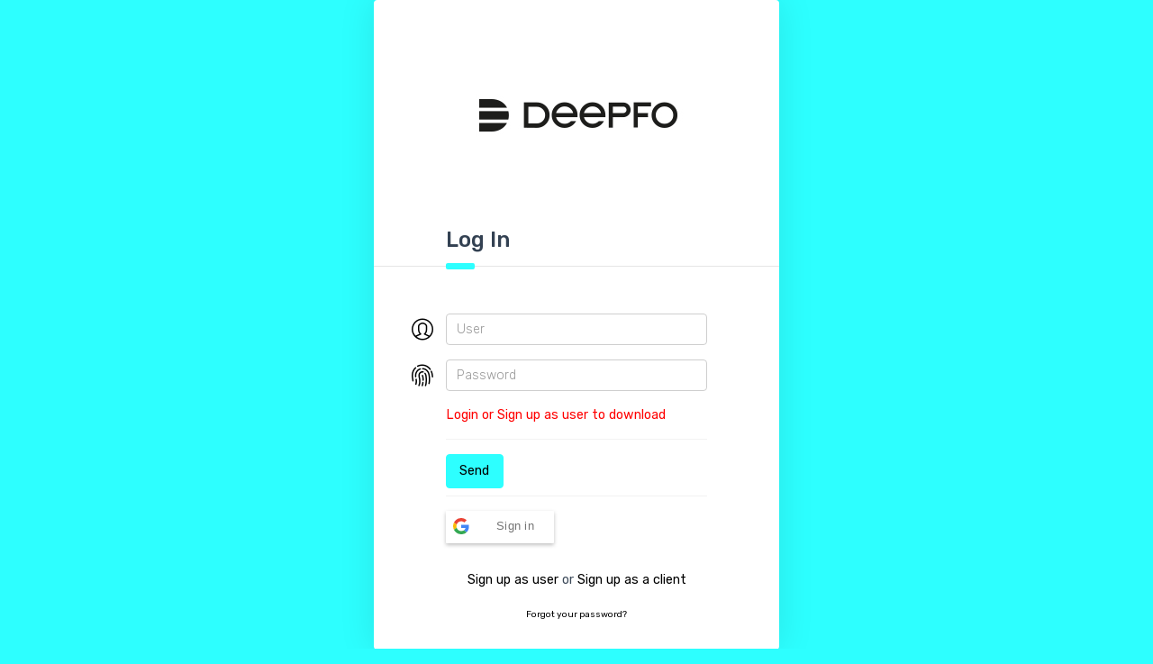

--- FILE ---
content_type: text/html; charset=UTF-8
request_url: https://deepfo.com/login?v=4&cc=ordenadores-CPU-Intel-80186_es_20181209
body_size: 2094
content:
<!DOCTYPE html>
<html>
  <head>
    <meta http-equiv="Content-Type" content="text/html; charset=UTF-8">
    <meta http-equiv="X-UA-Compatible" content="IE=edge">
    <meta name="viewport" content="width=device-width, initial-scale=1">

    <meta name="description" content="">
    <meta name="author" content="">
    <link rel="icon" href="/assets/images/favicon.ico">
    <!-- <link rel="icon" type="image/png" href="assets/images/favicon-32x32.png" sizes="32x32" />
    <link rel="icon" type="image/png" href="assets/images/favicon-16x16.png" sizes="16x16" /> -->

    <title>Deepfo</title>

    <link href="https://fonts.googleapis.com/css?family=Rubik:300,400,500" rel="stylesheet" type="text/css">
    <link href="/css/main.css?version=3.3" rel="stylesheet">
	<script language="JavaScript" src="/js/funciones.js"> </script>
	<script src="https://apis.google.com/js/platform.js"  ></script>
	
    <style>

    html,body {
       background-color:#2dffff;
    }
    </style>

	<meta name="google-signin-client_id" content="244529974483-kfn09170eppr6ancrupbjahkcfapgh3c.apps.googleusercontent.com">

  </head>
  
  
<input type=hidden id=txt_control_modificado value=N><input type=hidden style='display:none' id=par_dias_oferta_tarea value='7'><input type=hidden style='display:none' id=par_dias_minimo_entrega_tarea value='7'><input type=hidden style='display:none' id=par_nivel_base value='2'><input type=hidden style='display:none' id=par_diccionario value=""><input type=hidden style='display:none' id=par_separador value='$%&@#%%%()'><input type=hidden style='display:none' id=par_retencion value='18'><input type=hidden style='display:none' id=par_impuestos value='21'><input type=hidden style='display:none' id=par_max_filas_select value='300'><input type=hidden style='display:none' id=par_max_filas_datalist value='15000'><input type=hidden style='display:none' id=mensaje_campo_obligatorio value='Required field'><input type=hidden style='display:none' id=par_fecha_ultimo_batch value='20181209'>  
 
 <body  class="auth-wrapper">
	<div class="all-wrapper with-pattern">
		<div class="auth-box-w">
			<div class="logo-w">
				<a href="index.php"><img alt="" src="img/logo-big.png"></a>
			</div>
			<h4 class="auth-header">
				Log In			</h4>
        
			<form style="padding-bottom:30px;">
				<div class="form-group" id=div_txt_usuario>
					<input onchange=onChangeGenerico(this) id=txt_usuario class="form-control"  value='' placeholder="User" type="text">
					<div class="pre-icon os-icon os-icon-user-male-circle"></div>
					<div id=err_txt_usuario class="help-block form-text with-errors form-control-feedback"></div>
				</div>
          
				<div class="form-group" id=div_txt_password>
					<input onchange=onChangeGenerico(this) id=txt_password class="form-control" placeholder="Password" type="password">
					<div class="pre-icon os-icon os-icon-fingerprint"></div>
					<div id=err_txt_password class="help-block form-text with-errors form-control-feedback"></div>
				</div>
		  
				<div class="form-group">
					<span id=spa_error_login><font color=#FF0000>Login or Sign up as user to download</font></span>
				</div>

				<div class="buttons-w">
					<button type=button class="btn btn-primary step-trigger-btn" onclick="Login()">Send</button>
				</div>
				
				
				<div class="buttons-w">
					<div class="g-signin2" data-onsuccess="onSignIn"></div>
				</div>
					

			</form>
			
			


			<div class="form-group text-center">
				<a href="registro.php?cc=ordenadores-CPU-Intel-80186_es_20181209" class="color-black">Sign up as user</a> or <a href="alta_cliente.php" class="color-black">Sign up as a client</a>
			</div>
        
			<div class="form-group text-center padding-b30">
				<a href=envio_password.php class="color-black font-size10">Forgot your password?</a>
			</div>
			

		</div>
	</div>
 </body>
</html>
<script languaje=javascript>



function onSignIn(googleUser)
{
var profile = googleUser.getBasicProfile();
  console.log('ID: ' + profile.getId());
  
  //console.log('Full Name: ' + profile.getName());
  //console.log('Given Name: ' + profile.getGivenName());
  //console.log('Family Name: ' + profile.getFamilyName());
  //console.log('Image URL: ' + profile.getImageUrl());
  //console.log('Email: ' + profile.getEmail());
  
  url = "usuario_google.php"
  url += "?i=" + profile.getId()
  url += "&n=" + profile.getGivenName()
  url += "&a=" + profile.getFamilyName()
  url += "&c=" + profile.getEmail()
  url += "&cc=ordenadores-CPU-Intel-80186_es_20181209" 
  
  
  
	var xmlhttp = new XMLHttpRequest();
	xmlhttp.onreadystatechange = function() 
	{
		if (this.readyState == 4 && this.status == 200) 
		{
			
			if (this.responseText.indexOf("CONTROL-DEEPFO-OK") >= 1)
			{
				location.reload();
			}
			else
			{
				location.href = "menu_registro.php?v=4&cc=ordenadores-CPU-Intel-80186_es_20181209";
			}        
		}
    };
    xmlhttp.open("GET", url, true);
    xmlhttp.send();	

  
		//alert("Opción en desarrollo")
}
function Login()
{
	document.getElementById("spa_error_login").innerHTML="";
	

	
	
	var retorno = validarCampoObligatorio(document.getElementById("txt_usuario"),"","Required field")
	var retorno = validarCampoObligatorio(document.getElementById("txt_password"),"","Required field") && retorno

	
	//			document.cookie="menu_frm_defecto=reportar.php";
//			document.cookie="menu_frm_defecto=busqueda_2.php";



	document.cookie="_usuario=" + document.getElementById("txt_usuario").value
	document.cookie="_password=" +document.getElementById("txt_password").value

	
	if (retorno) location_href("validar_login.php?v=4&cc=ordenadores-CPU-Intel-80186_es_20181209");

	
}
</script>

--- FILE ---
content_type: text/css
request_url: https://deepfo.com/css/main.css?version=3.3
body_size: 73035
content:
/*
TABLE OF CONTENTS


1. Theme Variables
2. Theme Mixins
3. Bootstrap Override Styles
  3a. Override default includes of bootstrap
  3b. Override bootstrap table styles
  3c. Override bootstrap form styles
  3d. Override bootstrap navigation styles
  3e. Override bootstrap button styles
  3f. Override bootstrap breadcrumbs styles
  3g. Override bootstrap typography styles
  3h. Override bootstrap modal styles
4. Overrides for various plugins that are included with this template
5. Handy Animations
6. User Profiles
7. Layout styles
8. Menu styles
9. Styles for all element blocks
10. Helpful Misc Styles
11. Icon Fonts
12. Chat
13. App - Email
14. App - Projects
15. App - Full Chat
16. Pricing Plans
17. Pipelines
18. OS Dropdowns
19. Responsive Styles

*/
/* 1. Theme Variables */
/* 2. Theme Mixins */
/* 3. Bootstrap Override Styles */
/* 3a. Override default includes of bootstrap */
/*!
 * Bootstrap v4.0.0-alpha.6 (https://getbootstrap.com)
 * Copyright 2011-2017 The Bootstrap Authors
 * Copyright 2011-2017 Twitter, Inc.
 * Licensed under MIT (https://github.com/twbs/bootstrap/blob/master/LICENSE)
 */
/*! normalize.css v5.0.0 | MIT License | github.com/necolas/normalize.css */




html {
  font-family: sans-serif;
  line-height: 1.15;
  -ms-text-size-adjust: 100%;
  -webkit-text-size-adjust: 100%; }

body {
  margin: 0; }

article,
aside,
footer,
header,
nav,
section {
  display: block; }

h1 {
  font-size: 2em;
  margin: 0.67em 0; }

figcaption,
figure,
main {
  display: block; }

figure {
  margin: 1em 40px; }

hr {
  box-sizing: content-box;
  height: 0;
  overflow: visible; }

pre {
  font-family: monospace, monospace;
  font-size: 1em; }

a {
  background-color: transparent;
  -webkit-text-decoration-skip: objects; }

a:active,
a:hover {
  outline-width: 0; }

abbr[title] {
  border-bottom: none;
  text-decoration: underline;
  text-decoration: underline dotted; }

b,
strong {
  font-weight: inherit; }

b,
strong {
  font-weight: bolder; }

code,
kbd,
samp {
  font-family: monospace, monospace;
  font-size: 1em; }

dfn {
  font-style: italic; }

mark {
  background-color: #ff0;
  color: #000; }

small {
  font-size: 80%; }

sub,
sup {
  font-size: 75%;
  line-height: 0;
  position: relative;
  vertical-align: baseline; }

sub {
  bottom: -0.25em; }

sup {
  top: -0.5em; }

audio,
video {
  display: inline-block; }

audio:not([controls]) {
  display: none;
  height: 0; }

img {
  border-style: none; }

svg:not(:root) {
  overflow: hidden; }
  
/* POP UP */
#texto-modal{ font-weight:500;color:#00abec}
#titulo-modal{ font-weight:500;color:#00abec}
#modal-footer button{ background:#00abec; color:#FFF}
#modal-header img{border-radius: 34px}
#modal-header img{border-radius: 34px}
button{cursor:pointer}
/* POP UP */
button,
input,
optgroup,
select,
textarea {
  font-family: sans-serif;
  font-size: 100%;
  line-height: 1.15;
  margin: 0; }

button,
input {
  overflow: visible; }

button,
select {
  text-transform: none; }

button,
html [type="button"],
[type="reset"],
[type="submit"] {
  -webkit-appearance: button; }

button::-moz-focus-inner,
[type="button"]::-moz-focus-inner,
[type="reset"]::-moz-focus-inner,
[type="submit"]::-moz-focus-inner {
  border-style: none;
  padding: 0; }

button:-moz-focusring,
[type="button"]:-moz-focusring,
[type="reset"]:-moz-focusring,
[type="submit"]:-moz-focusring {
  outline: 1px dotted ButtonText; }

fieldset {
  border: 1px solid #c0c0c0;
  margin: 0 2px;
  padding: 0.35em 0.625em 0.75em; }

legend {
  box-sizing: border-box;
  color: inherit;
  display: table;
  max-width: 100%;
  padding: 0;
  white-space: normal; }

progress {
  display: inline-block;
  vertical-align: baseline; }

textarea {
  overflow: auto; }

[type="checkbox"],
[type="radio"] {
  box-sizing: border-box;
  padding: 0; }

[type="number"]::-webkit-inner-spin-button,
[type="number"]::-webkit-outer-spin-button {
  height: auto; }

[type="search"] {
  -webkit-appearance: textfield;
  outline-offset: -2px; }

[type="search"]::-webkit-search-cancel-button,
[type="search"]::-webkit-search-decoration {
  -webkit-appearance: none; }

::-webkit-file-upload-button {
  -webkit-appearance: button;
  font: inherit; }

details,
menu {
  display: block; }

summary {
  display: list-item; }

canvas {
  display: inline-block; }

template {
  display: none; }

[hidden] {
  display: none; }

@media print {
  *,
  *::before,
  *::after,
  p::first-letter,
  div::first-letter,
  blockquote::first-letter,
  li::first-letter,
  p::first-line,
  div::first-line,
  blockquote::first-line,
  li::first-line {
    text-shadow: none !important;
    box-shadow: none !important; }
  a,
  a:visited {
    text-decoration: underline; }
  abbr[title]::after {
    content: " (" attr(title) ")"; }
  pre {
    white-space: pre-wrap !important; }
  pre,
  blockquote {
    border: 1px solid #999;
    page-break-inside: avoid; }
  thead {
    display: table-header-group; }
  tr,
  img {
    page-break-inside: avoid; }
  p,
  h2,
  h3 {
    orphans: 3;
    widows: 3; }
  h2,
  h3 {
    page-break-after: avoid; }
  .navbar {
    display: none; }
  .badge {
    border: 1px solid #000; }
  .table {
    border-collapse: collapse !important; }
    .table td,
    .table th {
      background-color: #fff !important; }
  .table-bordered th,
  .table-bordered td {
    border: 1px solid #ddd !important; } }

html {
  box-sizing: border-box; }

*,
*::before,
*::after {
  box-sizing: inherit; }

@-ms-viewport {
  width: device-width; }

html {
  -ms-overflow-style: scrollbar;
  -webkit-tap-highlight-color: transparent; }

body {
  font-family: "Proxima Nova W01", "Rubik", -apple-system, system-ui, BlinkMacSystemFont, "Segoe UI", Roboto, "Helvetica Neue", Arial, sans-serif;
  font-size: 0.9rem;
  font-weight: 400;
  line-height: 1.5;
  color: #3E4B5B;
  background-color: #fff; }

[tabindex="-1"]:focus {
  outline: none !important; }

h1, h2, h3, h4, h5, h6 {
  margin-top: 0;
  margin-bottom: .5rem; }

  
p {
  margin-top: 0;
  margin-bottom: 1rem; }

abbr[title],
abbr[data-original-title] {
  cursor: help; }

address {
  margin-bottom: 1rem;
  font-style: normal;
  line-height: inherit; }

ol,
ul,
dl {
  margin-top: 0;
  margin-bottom: 1rem; }

ol ol,
ul ul,
ol ul,
ul ol {
  margin-bottom: 0; }

dt {
  font-weight: 500; }

dd {
  margin-bottom: .5rem;
  margin-left: 0; }

blockquote {
  margin: 0 0 1rem; }

a {
  /*color: #3b75e3;*/
  color: #000;
  text-decoration: none; }
  a:focus, a:hover {
    /*color: #1a50b7;*/
    text-decoration: underline; }

a:not([href]):not([tabindex]) {
  color: inherit;
  text-decoration: none; }
  a:not([href]):not([tabindex]):focus, a:not([href]):not([tabindex]):hover {
    color: inherit;
    text-decoration: none; }
  a:not([href]):not([tabindex]):focus {
    outline: 0; }

pre {
  margin-top: 0;
  margin-bottom: 1rem;
  overflow: auto; }

figure {
  margin: 0 0 1rem; }

img {
  vertical-align: middle; }

[role="button"] {
  cursor: pointer; }

a,
area,
button,
[role="button"],
input,
label,
select,
summary,
textarea {
  -ms-touch-action: manipulation;
      touch-action: manipulation; }

table {
  border-collapse: collapse;
  background-color: transparent; }

caption {
  padding-top: 0.8rem 0.9rem;
  padding-bottom: 0.8rem 0.9rem;
  color: #aaa;
  text-align: left;
  caption-side: bottom; }

th {
  text-align: left; }

label {
  display: inline-block;
  margin-bottom: .5rem; }

button:focus {
  outline: 1px dotted;
  outline: 5px auto -webkit-focus-ring-color; }

input,
button,
select,
textarea {
  line-height: inherit; }

input[type="radio"]:disabled,
input[type="checkbox"]:disabled {
  cursor: not-allowed; }

input[type="date"],
input[type="time"],
input[type="datetime-local"],
input[type="month"] {
  -webkit-appearance: listbox; }

textarea {
  resize: vertical; }

fieldset {
  min-width: 0;
  padding: 0;
  margin: 0;
  border: 0; }

legend {
  display: block;
  width: 100%;
  padding: 0;
  margin-bottom: .5rem;
  font-size: 1.5rem;
  line-height: inherit; }

input[type="search"] {
  -webkit-appearance: none; }

output {
  display: inline-block; }

[hidden] {
  display: none !important; }

h1, h2, h3, h4, h5, h6,
.h1, .h2, .h3, .h4, .h5, .h6 {
  margin-bottom: 0.5rem;
  font-family: "Proxima Nova W01", "Rubik", -apple-system, system-ui, BlinkMacSystemFont, "Segoe UI", Roboto, "Helvetica Neue", Arial, sans-serif;
  font-weight: 500;
  line-height: 1.1;
  color: #334152; }

 h1
{
	font-weight:normal;
}

 
  
h1, .h1 {
  font-size: 2.5rem; }

h2, .h2 {
  font-size: 2rem; }

h3, .h3 {
  font-size: 1.75rem; }

h4, .h4 {
  font-size: 1.5rem; }

h5, .h5 {
  font-size: 1.25rem; }

h6, .h6 {
  font-size: 1rem; }

.lead {
  font-size: 1.25rem;
  font-weight: 300; }

.display-1 {
  font-size: 6rem;
  font-weight: 300;
  line-height: 1.1; }

.display-2 {
  font-size: 5.5rem;
  font-weight: 300;
  line-height: 1.1; }

.display-3 {
  font-size: 4.5rem;
  font-weight: 300;
  line-height: 1.1; }

.display-4 {
  font-size: 3.5rem;
  font-weight: 300;
  line-height: 1.1; }

hr {
  margin-top: 1rem;
  margin-bottom: 1rem;
  border: 0;
  border-top: 1px solid rgba(0, 0, 0, 0.1); }

small,
.small {
  font-size: 80%;
  font-weight: 400; }

mark,
.mark {
  padding: 0.2em;
  background-color: #fbf5d6; }

.list-unstyled {
  padding-left: 0;
  list-style: none; }

.list-inline {
  padding-left: 0;
  list-style: none; }

.list-inline-item {
  display: inline-block; }
  .list-inline-item:not(:last-child) {
    margin-right: 5px; }

.initialism {
  font-size: 90%;
  text-transform: uppercase; }

.blockquote {
  padding: 0.5rem 1rem;
  margin-bottom: 1rem;
  font-size: 1.125rem;
  border-left: 0.25rem solid #eceeef; }

.blockquote-footer {
  display: block;
  font-size: 80%;
  color: #636c72; }
  .blockquote-footer::before {
    content: "\2014 \00A0"; }

.blockquote-reverse {
  padding-right: 1rem;
  padding-left: 0;
  text-align: right;
  border-right: 0.25rem solid #eceeef;
  border-left: 0; }

.blockquote-reverse .blockquote-footer::before {
  content: ""; }

.blockquote-reverse .blockquote-footer::after {
  content: "\00A0 \2014"; }

.img-fluid {
  max-width: 100%;
  height: auto; }

.img-thumbnail {
  padding: 0.25rem;
  background-color: #fff;
  border: 1px solid #ddd;
  border-radius: 0.25rem;
  transition: all 0.2s ease-in-out;
  max-width: 100%;
  height: auto; }

.figure {
  display: inline-block; }

.figure-img {
  margin-bottom: 0.5rem;
  line-height: 1; }

.figure-caption {
  font-size: 90%;
  color: #636c72; }

code,
kbd,
pre,
samp {
  font-family: Menlo, Monaco, Consolas, "Liberation Mono", "Courier New", monospace; }

code {
  padding: 0.2rem 0.4rem;
  font-size: 90%;
  color: #5782e4;
  background-color: #f2f7ff;
  border-radius: 0.25rem; }
  a > code {
    padding: 0;
    color: inherit;
    background-color: inherit; }

kbd {
  padding: 0.2rem 0.4rem;
  font-size: 90%;
  color: #fff;
  background-color: #292b2c;
  border-radius: 0.2rem; }
  kbd kbd {
    padding: 0;
    font-size: 100%;
    font-weight: 500; }

pre {
  display: block;
  margin-top: 0;
  margin-bottom: 1rem;
  font-size: 90%;
  color: #292b2c; }
  pre code {
    padding: 0;
    font-size: inherit;
    color: inherit;
    background-color: transparent;
    border-radius: 0; }

.pre-scrollable {
  max-height: 340px;
  overflow-y: scroll; }

.container {
  position: relative;
  margin-left: auto;
  margin-right: auto;
  padding-right: 15px;
  padding-left: 15px; }
  @media (min-width: 576px) {
    .container {
      padding-right: 15px;
      padding-left: 15px; } }
  @media (min-width: 768px) {
    .container {
      padding-right: 15px;
      padding-left: 15px; } }
  @media (min-width: 992px) {
    .container {
      padding-right: 15px;
      padding-left: 15px; } }
  @media (min-width: 1200px) {
    .container {
      padding-right: 15px;
      padding-left: 15px; } }
  @media (min-width: 1450px) {
    .container {
      padding-right: 15px;
      padding-left: 15px; } }
  @media (min-width: 576px) {
    .container {
      width: 540px;
      max-width: 100%; } }
  @media (min-width: 768px) {
    .container {
      width: 720px;
      max-width: 100%; } }
  @media (min-width: 992px) {
    .container {
      width: 960px;
      max-width: 100%; } }
  @media (min-width: 1200px) {
    .container {
      width: 1140px;
      max-width: 100%; } }
  @media (min-width: 1450px) {
    .container {
      width: 1380px;
      max-width: 100%; } }

.container-fluid {
  position: relative;
  margin-left: auto;
  margin-right: auto;
  padding-right: 15px;
  padding-left: 15px; }
  @media (min-width: 576px) {
    .container-fluid {
      padding-right: 15px;
      padding-left: 15px; } }
  @media (min-width: 768px) {
    .container-fluid {
      padding-right: 15px;
      padding-left: 15px; } }
  @media (min-width: 992px) {
    .container-fluid {
      padding-right: 15px;
      padding-left: 15px; } }
  @media (min-width: 1200px) {
    .container-fluid {
      padding-right: 15px;
      padding-left: 15px; } }
  @media (min-width: 1450px) {
    .container-fluid {
      padding-right: 15px;
      padding-left: 15px; } }

.row {
  display: -webkit-box;
  display: -ms-flexbox;
  display: flex;
  -ms-flex-wrap: wrap;
      flex-wrap: wrap;
  margin-right: -15px;
  margin-left: -15px; }
  @media (min-width: 576px) {
    .row {
      margin-right: -15px;
      margin-left: -15px; } }
  @media (min-width: 768px) {
    .row {
      margin-right: -15px;
      margin-left: -15px; } }
  @media (min-width: 992px) {
    .row {
      margin-right: -15px;
      margin-left: -15px; } }
  @media (min-width: 1200px) {
    .row {
      margin-right: -15px;
      margin-left: -15px; } }
  @media (min-width: 1450px) {
    .row {
      margin-right: -15px;
      margin-left: -15px; } }

.no-gutters {
  margin-right: 0;
  margin-left: 0; }
  .no-gutters > .col,
  .no-gutters > [class*="col-"] {
    padding-right: 0;
    padding-left: 0; }

.col-1, .col-2, .col-3, .col-4, .col-5, .col-6, .col-7, .col-8, .col-9, .col-10, .col-11, .col-12, .col, .col-sm-1, .col-sm-2, .col-sm-3, .col-sm-4, .col-sm-5, .col-sm-6, .col-sm-7, .col-sm-8, .col-sm-9, .col-sm-10, .col-sm-11, .col-sm-12, .col-sm, .col-md-1, .col-md-2, .col-md-3, .col-md-4, .col-md-5, .col-md-6, .col-md-7, .col-md-8, .col-md-9, .col-md-10, .col-md-11, .col-md-12, .col-md, .col-lg-1, .col-lg-2, .col-lg-3, .col-lg-4, .col-lg-5, .col-lg-6, .col-lg-7, .col-lg-8, .col-lg-9, .col-lg-10, .col-lg-11, .col-lg-12, .col-lg, .col-xl-1, .col-xl-2, .col-xl-3, .col-xl-4, .col-xl-5, .col-xl-6, .col-xl-7, .col-xl-8, .col-xl-9, .col-xl-10, .col-xl-11, .col-xl-12, .col-xl, .col-xxl-1, .col-xxl-2, .col-xxl-3, .col-xxl-4, .col-xxl-5, .col-xxl-6, .col-xxl-7, .col-xxl-8, .col-xxl-9, .col-xxl-10, .col-xxl-11, .col-xxl-12, .col-xxl {
  position: relative;
  width: 100%;
  min-height: 1px;
  padding-right: 15px;
  padding-left: 15px; }
  @media (min-width: 576px) {
    .col-1, .col-2, .col-3, .col-4, .col-5, .col-6, .col-7, .col-8, .col-9, .col-10, .col-11, .col-12, .col, .col-sm-1, .col-sm-2, .col-sm-3, .col-sm-4, .col-sm-5, .col-sm-6, .col-sm-7, .col-sm-8, .col-sm-9, .col-sm-10, .col-sm-11, .col-sm-12, .col-sm, .col-md-1, .col-md-2, .col-md-3, .col-md-4, .col-md-5, .col-md-6, .col-md-7, .col-md-8, .col-md-9, .col-md-10, .col-md-11, .col-md-12, .col-md, .col-lg-1, .col-lg-2, .col-lg-3, .col-lg-4, .col-lg-5, .col-lg-6, .col-lg-7, .col-lg-8, .col-lg-9, .col-lg-10, .col-lg-11, .col-lg-12, .col-lg, .col-xl-1, .col-xl-2, .col-xl-3, .col-xl-4, .col-xl-5, .col-xl-6, .col-xl-7, .col-xl-8, .col-xl-9, .col-xl-10, .col-xl-11, .col-xl-12, .col-xl, .col-xxl-1, .col-xxl-2, .col-xxl-3, .col-xxl-4, .col-xxl-5, .col-xxl-6, .col-xxl-7, .col-xxl-8, .col-xxl-9, .col-xxl-10, .col-xxl-11, .col-xxl-12, .col-xxl {
      padding-right: 15px;
      padding-left: 15px; } }
  @media (min-width: 768px) {
    .col-1, .col-2, .col-3, .col-4, .col-5, .col-6, .col-7, .col-8, .col-9, .col-10, .col-11, .col-12, .col, .col-sm-1, .col-sm-2, .col-sm-3, .col-sm-4, .col-sm-5, .col-sm-6, .col-sm-7, .col-sm-8, .col-sm-9, .col-sm-10, .col-sm-11, .col-sm-12, .col-sm, .col-md-1, .col-md-2, .col-md-3, .col-md-4, .col-md-5, .col-md-6, .col-md-7, .col-md-8, .col-md-9, .col-md-10, .col-md-11, .col-md-12, .col-md, .col-lg-1, .col-lg-2, .col-lg-3, .col-lg-4, .col-lg-5, .col-lg-6, .col-lg-7, .col-lg-8, .col-lg-9, .col-lg-10, .col-lg-11, .col-lg-12, .col-lg, .col-xl-1, .col-xl-2, .col-xl-3, .col-xl-4, .col-xl-5, .col-xl-6, .col-xl-7, .col-xl-8, .col-xl-9, .col-xl-10, .col-xl-11, .col-xl-12, .col-xl, .col-xxl-1, .col-xxl-2, .col-xxl-3, .col-xxl-4, .col-xxl-5, .col-xxl-6, .col-xxl-7, .col-xxl-8, .col-xxl-9, .col-xxl-10, .col-xxl-11, .col-xxl-12, .col-xxl {
      padding-right: 15px;
      padding-left: 15px; } }
  @media (min-width: 992px) {
    .col-1, .col-2, .col-3, .col-4, .col-5, .col-6, .col-7, .col-8, .col-9, .col-10, .col-11, .col-12, .col, .col-sm-1, .col-sm-2, .col-sm-3, .col-sm-4, .col-sm-5, .col-sm-6, .col-sm-7, .col-sm-8, .col-sm-9, .col-sm-10, .col-sm-11, .col-sm-12, .col-sm, .col-md-1, .col-md-2, .col-md-3, .col-md-4, .col-md-5, .col-md-6, .col-md-7, .col-md-8, .col-md-9, .col-md-10, .col-md-11, .col-md-12, .col-md, .col-lg-1, .col-lg-2, .col-lg-3, .col-lg-4, .col-lg-5, .col-lg-6, .col-lg-7, .col-lg-8, .col-lg-9, .col-lg-10, .col-lg-11, .col-lg-12, .col-lg, .col-xl-1, .col-xl-2, .col-xl-3, .col-xl-4, .col-xl-5, .col-xl-6, .col-xl-7, .col-xl-8, .col-xl-9, .col-xl-10, .col-xl-11, .col-xl-12, .col-xl, .col-xxl-1, .col-xxl-2, .col-xxl-3, .col-xxl-4, .col-xxl-5, .col-xxl-6, .col-xxl-7, .col-xxl-8, .col-xxl-9, .col-xxl-10, .col-xxl-11, .col-xxl-12, .col-xxl {
      padding-right: 15px;
      padding-left: 15px; } }
  @media (min-width: 1200px) {
    .col-1, .col-2, .col-3, .col-4, .col-5, .col-6, .col-7, .col-8, .col-9, .col-10, .col-11, .col-12, .col, .col-sm-1, .col-sm-2, .col-sm-3, .col-sm-4, .col-sm-5, .col-sm-6, .col-sm-7, .col-sm-8, .col-sm-9, .col-sm-10, .col-sm-11, .col-sm-12, .col-sm, .col-md-1, .col-md-2, .col-md-3, .col-md-4, .col-md-5, .col-md-6, .col-md-7, .col-md-8, .col-md-9, .col-md-10, .col-md-11, .col-md-12, .col-md, .col-lg-1, .col-lg-2, .col-lg-3, .col-lg-4, .col-lg-5, .col-lg-6, .col-lg-7, .col-lg-8, .col-lg-9, .col-lg-10, .col-lg-11, .col-lg-12, .col-lg, .col-xl-1, .col-xl-2, .col-xl-3, .col-xl-4, .col-xl-5, .col-xl-6, .col-xl-7, .col-xl-8, .col-xl-9, .col-xl-10, .col-xl-11, .col-xl-12, .col-xl, .col-xxl-1, .col-xxl-2, .col-xxl-3, .col-xxl-4, .col-xxl-5, .col-xxl-6, .col-xxl-7, .col-xxl-8, .col-xxl-9, .col-xxl-10, .col-xxl-11, .col-xxl-12, .col-xxl {
      padding-right: 15px;
      padding-left: 15px; } }
  @media (min-width: 1450px) {
    .col-1, .col-2, .col-3, .col-4, .col-5, .col-6, .col-7, .col-8, .col-9, .col-10, .col-11, .col-12, .col, .col-sm-1, .col-sm-2, .col-sm-3, .col-sm-4, .col-sm-5, .col-sm-6, .col-sm-7, .col-sm-8, .col-sm-9, .col-sm-10, .col-sm-11, .col-sm-12, .col-sm, .col-md-1, .col-md-2, .col-md-3, .col-md-4, .col-md-5, .col-md-6, .col-md-7, .col-md-8, .col-md-9, .col-md-10, .col-md-11, .col-md-12, .col-md, .col-lg-1, .col-lg-2, .col-lg-3, .col-lg-4, .col-lg-5, .col-lg-6, .col-lg-7, .col-lg-8, .col-lg-9, .col-lg-10, .col-lg-11, .col-lg-12, .col-lg, .col-xl-1, .col-xl-2, .col-xl-3, .col-xl-4, .col-xl-5, .col-xl-6, .col-xl-7, .col-xl-8, .col-xl-9, .col-xl-10, .col-xl-11, .col-xl-12, .col-xl, .col-xxl-1, .col-xxl-2, .col-xxl-3, .col-xxl-4, .col-xxl-5, .col-xxl-6, .col-xxl-7, .col-xxl-8, .col-xxl-9, .col-xxl-10, .col-xxl-11, .col-xxl-12, .col-xxl {
      padding-right: 15px;
      padding-left: 15px; } }

.col {
  -ms-flex-preferred-size: 0;
      flex-basis: 0;
  -webkit-box-flex: 1;
      -ms-flex-positive: 1;
          flex-grow: 1;
  max-width: 100%; }

.col-auto {
  -webkit-box-flex: 0;
      -ms-flex: 0 0 auto;
          flex: 0 0 auto;
  width: auto; }

.col-1 {
  -webkit-box-flex: 0;
      -ms-flex: 0 0 8.3333333333%;
          flex: 0 0 8.3333333333%;
  max-width: 8.3333333333%; }

.col-2 {
  -webkit-box-flex: 0;
      -ms-flex: 0 0 16.6666666667%;
          flex: 0 0 16.6666666667%;
  max-width: 16.6666666667%; }

.col-3 {
  -webkit-box-flex: 0;
      -ms-flex: 0 0 25%;
          flex: 0 0 25%;
  max-width: 25%; }

.col-4 {
  -webkit-box-flex: 0;
      -ms-flex: 0 0 33.3333333333%;
          flex: 0 0 33.3333333333%;
  max-width: 33.3333333333%; }

.col-5 {
  -webkit-box-flex: 0;
      -ms-flex: 0 0 41.6666666667%;
          flex: 0 0 41.6666666667%;
  max-width: 41.6666666667%; }

.col-6 {
  -webkit-box-flex: 0;
      -ms-flex: 0 0 50%;
          flex: 0 0 50%;
  max-width: 50%; }

.col-7 {
  -webkit-box-flex: 0;
      -ms-flex: 0 0 58.3333333333%;
          flex: 0 0 58.3333333333%;
  max-width: 58.3333333333%; }

.col-8 {
  -webkit-box-flex: 0;
      -ms-flex: 0 0 66.6666666667%;
          flex: 0 0 66.6666666667%;
  max-width: 66.6666666667%; }

.col-9 {
  -webkit-box-flex: 0;
      -ms-flex: 0 0 75%;
          flex: 0 0 75%;
  max-width: 75%; }

.col-10 {
  -webkit-box-flex: 0;
      -ms-flex: 0 0 83.3333333333%;
          flex: 0 0 83.3333333333%;
  max-width: 83.3333333333%; }

.col-11 {
  -webkit-box-flex: 0;
      -ms-flex: 0 0 91.6666666667%;
          flex: 0 0 91.6666666667%;
  max-width: 91.6666666667%; }

.col-12 {
  -webkit-box-flex: 0;
      -ms-flex: 0 0 100%;
          flex: 0 0 100%;
  max-width: 100%; }

.pull-0 {
  right: auto; }

.pull-1 {
  right: 8.3333333333%; }

.pull-2 {
  right: 16.6666666667%; }

.pull-3 {
  right: 25%; }

.pull-4 {
  right: 33.3333333333%; }

.pull-5 {
  right: 41.6666666667%; }

.pull-6 {
  right: 50%; }

.pull-7 {
  right: 58.3333333333%; }

.pull-8 {
  right: 66.6666666667%; }

.pull-9 {
  right: 75%; }

.pull-10 {
  right: 83.3333333333%; }

.pull-11 {
  right: 91.6666666667%; }

.pull-12 {
  right: 100%; }

.push-0 {
  left: auto; }

.push-1 {
  left: 8.3333333333%; }

.push-2 {
  left: 16.6666666667%; }

.push-3 {
  left: 25%; }

.push-4 {
  left: 33.3333333333%; }

.push-5 {
  left: 41.6666666667%; }

.push-6 {
  left: 50%; }

.push-7 {
  left: 58.3333333333%; }

.push-8 {
  left: 66.6666666667%; }

.push-9 {
  left: 75%; }

.push-10 {
  left: 83.3333333333%; }

.push-11 {
  left: 91.6666666667%; }

.push-12 {
  left: 100%; }

.offset-1 {
  margin-left: 8.3333333333%; }

.offset-2 {
  margin-left: 16.6666666667%; }

.offset-3 {
  margin-left: 25%; }

.offset-4 {
  margin-left: 33.3333333333%; }

.offset-5 {
  margin-left: 41.6666666667%; }

.offset-6 {
  margin-left: 50%; }

.offset-7 {
  margin-left: 58.3333333333%; }

.offset-8 {
  margin-left: 66.6666666667%; }

.offset-9 {
  margin-left: 75%; }

.offset-10 {
  margin-left: 83.3333333333%; }

.offset-11 {
  margin-left: 91.6666666667%; }

@media (min-width: 576px) {
  .col-sm {
    -ms-flex-preferred-size: 0;
        flex-basis: 0;
    -webkit-box-flex: 1;
        -ms-flex-positive: 1;
            flex-grow: 1;
    max-width: 100%; }
  .col-sm-auto {
    -webkit-box-flex: 0;
        -ms-flex: 0 0 auto;
            flex: 0 0 auto;
    width: auto; }
  .col-sm-1 {
    -webkit-box-flex: 0;
        -ms-flex: 0 0 8.3333333333%;
            flex: 0 0 8.3333333333%;
    max-width: 8.3333333333%; }
  .col-sm-2 {
    -webkit-box-flex: 0;
        -ms-flex: 0 0 16.6666666667%;
            flex: 0 0 16.6666666667%;
    max-width: 16.6666666667%; }
  .col-sm-3 {
    -webkit-box-flex: 0;
        -ms-flex: 0 0 25%;
            flex: 0 0 25%;
    max-width: 25%; }
  .col-sm-4 {
    -webkit-box-flex: 0;
        -ms-flex: 0 0 33.3333333333%;
            flex: 0 0 33.3333333333%;
    max-width: 33.3333333333%; }
  .col-sm-5 {
    -webkit-box-flex: 0;
        -ms-flex: 0 0 41.6666666667%;
            flex: 0 0 41.6666666667%;
    max-width: 41.6666666667%; }
  .col-sm-6 {
    -webkit-box-flex: 0;
        -ms-flex: 0 0 50%;
            flex: 0 0 50%;
    max-width: 50%; }
  .col-sm-7 {
    -webkit-box-flex: 0;
        -ms-flex: 0 0 58.3333333333%;
            flex: 0 0 58.3333333333%;
    max-width: 58.3333333333%; }
  .col-sm-8 {
    -webkit-box-flex: 0;
        -ms-flex: 0 0 66.6666666667%;
            flex: 0 0 66.6666666667%;
    max-width: 66.6666666667%; }
  .col-sm-9 {
    -webkit-box-flex: 0;
        -ms-flex: 0 0 75%;
            flex: 0 0 75%;
    max-width: 75%; }
  .col-sm-10 {
    -webkit-box-flex: 0;
        -ms-flex: 0 0 83.3333333333%;
            flex: 0 0 83.3333333333%;
    max-width: 83.3333333333%; }
  .col-sm-11 {
    -webkit-box-flex: 0;
        -ms-flex: 0 0 91.6666666667%;
            flex: 0 0 91.6666666667%;
    max-width: 91.6666666667%; }
  .col-sm-12 {
    -webkit-box-flex: 0;
        -ms-flex: 0 0 100%;
            flex: 0 0 100%;
    max-width: 100%; }
  .pull-sm-0 {
    right: auto; }
  .pull-sm-1 {
    right: 8.3333333333%; }
  .pull-sm-2 {
    right: 16.6666666667%; }
  .pull-sm-3 {
    right: 25%; }
  .pull-sm-4 {
    right: 33.3333333333%; }
  .pull-sm-5 {
    right: 41.6666666667%; }
  .pull-sm-6 {
    right: 50%; }
  .pull-sm-7 {
    right: 58.3333333333%; }
  .pull-sm-8 {
    right: 66.6666666667%; }
  .pull-sm-9 {
    right: 75%; }
  .pull-sm-10 {
    right: 83.3333333333%; }
  .pull-sm-11 {
    right: 91.6666666667%; }
  .pull-sm-12 {
    right: 100%; }
  .push-sm-0 {
    left: auto; }
  .push-sm-1 {
    left: 8.3333333333%; }
  .push-sm-2 {
    left: 16.6666666667%; }
  .push-sm-3 {
    left: 25%; }
  .push-sm-4 {
    left: 33.3333333333%; }
  .push-sm-5 {
    left: 41.6666666667%; }
  .push-sm-6 {
    left: 50%; }
  .push-sm-7 {
    left: 58.3333333333%; }
  .push-sm-8 {
    left: 66.6666666667%; }
  .push-sm-9 {
    left: 75%; }
  .push-sm-10 {
    left: 83.3333333333%; }
  .push-sm-11 {
    left: 91.6666666667%; }
  .push-sm-12 {
    left: 100%; }
  .offset-sm-0 {
    margin-left: 0%; }
  .offset-sm-1 {
    margin-left: 8.3333333333%; }
  .offset-sm-2 {
    margin-left: 16.6666666667%; }
  .offset-sm-3 {
    margin-left: 25%; }
  .offset-sm-4 {
    margin-left: 33.3333333333%; }
  .offset-sm-5 {
    margin-left: 41.6666666667%; }
  .offset-sm-6 {
    margin-left: 50%; }
  .offset-sm-7 {
    margin-left: 58.3333333333%; }
  .offset-sm-8 {
    margin-left: 66.6666666667%; }
  .offset-sm-9 {
    margin-left: 75%; }
  .offset-sm-10 {
    margin-left: 83.3333333333%; }
  .offset-sm-11 {
    margin-left: 91.6666666667%; } }

@media (min-width: 768px) {
  .col-md {
    -ms-flex-preferred-size: 0;
        flex-basis: 0;
    -webkit-box-flex: 1;
        -ms-flex-positive: 1;
            flex-grow: 1;
    max-width: 100%; }
  .col-md-auto {
    -webkit-box-flex: 0;
        -ms-flex: 0 0 auto;
            flex: 0 0 auto;
    width: auto; }
  .col-md-1 {
    -webkit-box-flex: 0;
        -ms-flex: 0 0 8.3333333333%;
            flex: 0 0 8.3333333333%;
    max-width: 8.3333333333%; }
  .col-md-2 {
    -webkit-box-flex: 0;
        -ms-flex: 0 0 16.6666666667%;
            flex: 0 0 16.6666666667%;
    max-width: 16.6666666667%; }
  .col-md-3 {
    -webkit-box-flex: 0;
        -ms-flex: 0 0 25%;
            flex: 0 0 25%;
    max-width: 25%; }
  .col-md-4 {
    -webkit-box-flex: 0;
        -ms-flex: 0 0 33.3333333333%;
            flex: 0 0 33.3333333333%;
    max-width: 33.3333333333%; }
  .col-md-5 {
    -webkit-box-flex: 0;
        -ms-flex: 0 0 41.6666666667%;
            flex: 0 0 41.6666666667%;
    max-width: 41.6666666667%; }
  .col-md-6 {
    -webkit-box-flex: 0;
        -ms-flex: 0 0 50%;
            flex: 0 0 50%;
    max-width: 50%; }
  .col-md-7 {
    -webkit-box-flex: 0;
        -ms-flex: 0 0 58.3333333333%;
            flex: 0 0 58.3333333333%;
    max-width: 58.3333333333%; }
  .col-md-8 {
    -webkit-box-flex: 0;
        -ms-flex: 0 0 66.6666666667%;
            flex: 0 0 66.6666666667%;
    max-width: 66.6666666667%; }
  .col-md-9 {
    -webkit-box-flex: 0;
        -ms-flex: 0 0 75%;
            flex: 0 0 75%;
    max-width: 75%; }
  .col-md-10 {
    -webkit-box-flex: 0;
        -ms-flex: 0 0 83.3333333333%;
            flex: 0 0 83.3333333333%;
    max-width: 83.3333333333%; }
  .col-md-11 {
    -webkit-box-flex: 0;
        -ms-flex: 0 0 91.6666666667%;
            flex: 0 0 91.6666666667%;
    max-width: 91.6666666667%; }
  .col-md-12 {
    -webkit-box-flex: 0;
        -ms-flex: 0 0 100%;
            flex: 0 0 100%;
    max-width: 100%; }
  .pull-md-0 {
    right: auto; }
  .pull-md-1 {
    right: 8.3333333333%; }
  .pull-md-2 {
    right: 16.6666666667%; }
  .pull-md-3 {
    right: 25%; }
  .pull-md-4 {
    right: 33.3333333333%; }
  .pull-md-5 {
    right: 41.6666666667%; }
  .pull-md-6 {
    right: 50%; }
  .pull-md-7 {
    right: 58.3333333333%; }
  .pull-md-8 {
    right: 66.6666666667%; }
  .pull-md-9 {
    right: 75%; }
  .pull-md-10 {
    right: 83.3333333333%; }
  .pull-md-11 {
    right: 91.6666666667%; }
  .pull-md-12 {
    right: 100%; }
  .push-md-0 {
    left: auto; }
  .push-md-1 {
    left: 8.3333333333%; }
  .push-md-2 {
    left: 16.6666666667%; }
  .push-md-3 {
    left: 25%; }
  .push-md-4 {
    left: 33.3333333333%; }
  .push-md-5 {
    left: 41.6666666667%; }
  .push-md-6 {
    left: 50%; }
  .push-md-7 {
    left: 58.3333333333%; }
  .push-md-8 {
    left: 66.6666666667%; }
  .push-md-9 {
    left: 75%; }
  .push-md-10 {
    left: 83.3333333333%; }
  .push-md-11 {
    left: 91.6666666667%; }
  .push-md-12 {
    left: 100%; }
  .offset-md-0 {
    margin-left: 0%; }
  .offset-md-1 {
    margin-left: 8.3333333333%; }
  .offset-md-2 {
    margin-left: 16.6666666667%; }
  .offset-md-3 {
    margin-left: 25%; }
  .offset-md-4 {
    margin-left: 33.3333333333%; }
  .offset-md-5 {
    margin-left: 41.6666666667%; }
  .offset-md-6 {
    margin-left: 50%; }
  .offset-md-7 {
    margin-left: 58.3333333333%; }
  .offset-md-8 {
    margin-left: 66.6666666667%; }
  .offset-md-9 {
    margin-left: 75%; }
  .offset-md-10 {
    margin-left: 83.3333333333%; }
  .offset-md-11 {
    margin-left: 91.6666666667%; } }

@media (min-width: 992px) {
  .col-lg {
    -ms-flex-preferred-size: 0;
        flex-basis: 0;
    -webkit-box-flex: 1;
        -ms-flex-positive: 1;
            flex-grow: 1;
    max-width: 100%; }
  .col-lg-auto {
    -webkit-box-flex: 0;
        -ms-flex: 0 0 auto;
            flex: 0 0 auto;
    width: auto; }
  .col-lg-1 {
    -webkit-box-flex: 0;
        -ms-flex: 0 0 8.3333333333%;
            flex: 0 0 8.3333333333%;
    max-width: 8.3333333333%; }
  .col-lg-2 {
    -webkit-box-flex: 0;
        -ms-flex: 0 0 16.6666666667%;
            flex: 0 0 16.6666666667%;
    max-width: 16.6666666667%; }
  .col-lg-3 {
    -webkit-box-flex: 0;
        -ms-flex: 0 0 25%;
            flex: 0 0 25%;
    max-width: 25%; }
  .col-lg-4 {
    -webkit-box-flex: 0;
        -ms-flex: 0 0 33.3333333333%;
            flex: 0 0 33.3333333333%;
    max-width: 33.3333333333%; }
  .col-lg-5 {
    -webkit-box-flex: 0;
        -ms-flex: 0 0 41.6666666667%;
            flex: 0 0 41.6666666667%;
    max-width: 41.6666666667%; }
  .col-lg-6 {
    -webkit-box-flex: 0;
        -ms-flex: 0 0 50%;
            flex: 0 0 50%;
    max-width: 50%; }
  .col-lg-7 {
    -webkit-box-flex: 0;
        -ms-flex: 0 0 58.3333333333%;
            flex: 0 0 58.3333333333%;
    max-width: 58.3333333333%; }
  .col-lg-8 {
    -webkit-box-flex: 0;
        -ms-flex: 0 0 66.6666666667%;
            flex: 0 0 66.6666666667%;
    max-width: 66.6666666667%; }
  .col-lg-9 {
    -webkit-box-flex: 0;
        -ms-flex: 0 0 75%;
            flex: 0 0 75%;
    max-width: 75%; }
  .col-lg-10 {
    -webkit-box-flex: 0;
        -ms-flex: 0 0 83.3333333333%;
            flex: 0 0 83.3333333333%;
    max-width: 83.3333333333%; }
  .col-lg-11 {
    -webkit-box-flex: 0;
        -ms-flex: 0 0 91.6666666667%;
            flex: 0 0 91.6666666667%;
    max-width: 91.6666666667%; }
  .col-lg-12 {
    -webkit-box-flex: 0;
        -ms-flex: 0 0 100%;
            flex: 0 0 100%;
    max-width: 100%; }
  .pull-lg-0 {
    right: auto; }
  .pull-lg-1 {
    right: 8.3333333333%; }
  .pull-lg-2 {
    right: 16.6666666667%; }
  .pull-lg-3 {
    right: 25%; }
  .pull-lg-4 {
    right: 33.3333333333%; }
  .pull-lg-5 {
    right: 41.6666666667%; }
  .pull-lg-6 {
    right: 50%; }
  .pull-lg-7 {
    right: 58.3333333333%; }
  .pull-lg-8 {
    right: 66.6666666667%; }
  .pull-lg-9 {
    right: 75%; }
  .pull-lg-10 {
    right: 83.3333333333%; }
  .pull-lg-11 {
    right: 91.6666666667%; }
  .pull-lg-12 {
    right: 100%; }
  .push-lg-0 {
    left: auto; }
  .push-lg-1 {
    left: 8.3333333333%; }
  .push-lg-2 {
    left: 16.6666666667%; }
  .push-lg-3 {
    left: 25%; }
  .push-lg-4 {
    left: 33.3333333333%; }
  .push-lg-5 {
    left: 41.6666666667%; }
  .push-lg-6 {
    left: 50%; }
  .push-lg-7 {
    left: 58.3333333333%; }
  .push-lg-8 {
    left: 66.6666666667%; }
  .push-lg-9 {
    left: 75%; }
  .push-lg-10 {
    left: 83.3333333333%; }
  .push-lg-11 {
    left: 91.6666666667%; }
  .push-lg-12 {
    left: 100%; }
  .offset-lg-0 {
    margin-left: 0%; }
  .offset-lg-1 {
    margin-left: 8.3333333333%; }
  .offset-lg-2 {
    margin-left: 16.6666666667%; }
  .offset-lg-3 {
    margin-left: 25%; }
  .offset-lg-4 {
    margin-left: 33.3333333333%; }
  .offset-lg-5 {
    margin-left: 41.6666666667%; }
  .offset-lg-6 {
    margin-left: 50%; }
  .offset-lg-7 {
    margin-left: 58.3333333333%; }
  .offset-lg-8 {
    margin-left: 66.6666666667%; }
  .offset-lg-9 {
    margin-left: 75%; }
  .offset-lg-10 {
    margin-left: 83.3333333333%; }
  .offset-lg-11 {
    margin-left: 91.6666666667%; } }

@media (min-width: 1200px) {
  .col-xl {
    -ms-flex-preferred-size: 0;
        flex-basis: 0;
    -webkit-box-flex: 1;
        -ms-flex-positive: 1;
            flex-grow: 1;
    max-width: 100%; }
  .col-xl-auto {
    -webkit-box-flex: 0;
        -ms-flex: 0 0 auto;
            flex: 0 0 auto;
    width: auto; }
  .col-xl-1 {
    -webkit-box-flex: 0;
        -ms-flex: 0 0 8.3333333333%;
            flex: 0 0 8.3333333333%;
    max-width: 8.3333333333%; }
  .col-xl-2 {
    -webkit-box-flex: 0;
        -ms-flex: 0 0 16.6666666667%;
            flex: 0 0 16.6666666667%;
    max-width: 16.6666666667%; }
  .col-xl-3 {
    -webkit-box-flex: 0;
        -ms-flex: 0 0 25%;
            flex: 0 0 25%;
    max-width: 25%; }
  .col-xl-4 {
    -webkit-box-flex: 0;
        -ms-flex: 0 0 33.3333333333%;
            flex: 0 0 33.3333333333%;
    max-width: 33.3333333333%; }
  .col-xl-5 {
    -webkit-box-flex: 0;
        -ms-flex: 0 0 41.6666666667%;
            flex: 0 0 41.6666666667%;
    max-width: 41.6666666667%; }
  .col-xl-6 {
    -webkit-box-flex: 0;
        -ms-flex: 0 0 50%;
            flex: 0 0 50%;
    max-width: 50%; }
  .col-xl-7 {
    -webkit-box-flex: 0;
        -ms-flex: 0 0 58.3333333333%;
            flex: 0 0 58.3333333333%;
    max-width: 58.3333333333%; }
  .col-xl-8 {
    -webkit-box-flex: 0;
        -ms-flex: 0 0 66.6666666667%;
            flex: 0 0 66.6666666667%;
    max-width: 66.6666666667%; }
  .col-xl-9 {
    -webkit-box-flex: 0;
        -ms-flex: 0 0 75%;
            flex: 0 0 75%;
    max-width: 75%; }
  .col-xl-10 {
    -webkit-box-flex: 0;
        -ms-flex: 0 0 83.3333333333%;
            flex: 0 0 83.3333333333%;
    max-width: 83.3333333333%; }
  .col-xl-11 {
    -webkit-box-flex: 0;
        -ms-flex: 0 0 91.6666666667%;
            flex: 0 0 91.6666666667%;
    max-width: 91.6666666667%; }
  .col-xl-12 {
    -webkit-box-flex: 0;
        -ms-flex: 0 0 100%;
            flex: 0 0 100%;
    max-width: 100%; }
  .pull-xl-0 {
    right: auto; }
  .pull-xl-1 {
    right: 8.3333333333%; }
  .pull-xl-2 {
    right: 16.6666666667%; }
  .pull-xl-3 {
    right: 25%; }
  .pull-xl-4 {
    right: 33.3333333333%; }
  .pull-xl-5 {
    right: 41.6666666667%; }
  .pull-xl-6 {
    right: 50%; }
  .pull-xl-7 {
    right: 58.3333333333%; }
  .pull-xl-8 {
    right: 66.6666666667%; }
  .pull-xl-9 {
    right: 75%; }
  .pull-xl-10 {
    right: 83.3333333333%; }
  .pull-xl-11 {
    right: 91.6666666667%; }
  .pull-xl-12 {
    right: 100%; }
  .push-xl-0 {
    left: auto; }
  .push-xl-1 {
    left: 8.3333333333%; }
  .push-xl-2 {
    left: 16.6666666667%; }
  .push-xl-3 {
    left: 25%; }
  .push-xl-4 {
    left: 33.3333333333%; }
  .push-xl-5 {
    left: 41.6666666667%; }
  .push-xl-6 {
    left: 50%; }
  .push-xl-7 {
    left: 58.3333333333%; }
  .push-xl-8 {
    left: 66.6666666667%; }
  .push-xl-9 {
    left: 75%; }
  .push-xl-10 {
    left: 83.3333333333%; }
  .push-xl-11 {
    left: 91.6666666667%; }
  .push-xl-12 {
    left: 100%; }
  .offset-xl-0 {
    margin-left: 0%; }
  .offset-xl-1 {
    margin-left: 8.3333333333%; }
  .offset-xl-2 {
    margin-left: 16.6666666667%; }
  .offset-xl-3 {
    margin-left: 25%; }
  .offset-xl-4 {
    margin-left: 33.3333333333%; }
  .offset-xl-5 {
    margin-left: 41.6666666667%; }
  .offset-xl-6 {
    margin-left: 50%; }
  .offset-xl-7 {
    margin-left: 58.3333333333%; }
  .offset-xl-8 {
    margin-left: 66.6666666667%; }
  .offset-xl-9 {
    margin-left: 75%; }
  .offset-xl-10 {
    margin-left: 83.3333333333%; }
  .offset-xl-11 {
    margin-left: 91.6666666667%; } }

@media (min-width: 1450px) {
  .col-xxl {
    -ms-flex-preferred-size: 0;
        flex-basis: 0;
    -webkit-box-flex: 1;
        -ms-flex-positive: 1;
            flex-grow: 1;
    max-width: 100%; }
  .col-xxl-auto {
    -webkit-box-flex: 0;
        -ms-flex: 0 0 auto;
            flex: 0 0 auto;
    width: auto; }
  .col-xxl-1 {
    -webkit-box-flex: 0;
        -ms-flex: 0 0 8.3333333333%;
            flex: 0 0 8.3333333333%;
    max-width: 8.3333333333%; }
  .col-xxl-2 {
    -webkit-box-flex: 0;
        -ms-flex: 0 0 16.6666666667%;
            flex: 0 0 16.6666666667%;
    max-width: 16.6666666667%; }
  .col-xxl-3 {
    -webkit-box-flex: 0;
        -ms-flex: 0 0 25%;
            flex: 0 0 25%;
    max-width: 25%; }
  .col-xxl-4 {
    -webkit-box-flex: 0;
        -ms-flex: 0 0 33.3333333333%;
            flex: 0 0 33.3333333333%;
    max-width: 33.3333333333%; }
  .col-xxl-5 {
    -webkit-box-flex: 0;
        -ms-flex: 0 0 41.6666666667%;
            flex: 0 0 41.6666666667%;
    max-width: 41.6666666667%; }
  .col-xxl-6 {
    -webkit-box-flex: 0;
        -ms-flex: 0 0 50%;
            flex: 0 0 50%;
    max-width: 50%; }
  .col-xxl-7 {
    -webkit-box-flex: 0;
        -ms-flex: 0 0 58.3333333333%;
            flex: 0 0 58.3333333333%;
    max-width: 58.3333333333%; }
  .col-xxl-8 {
    -webkit-box-flex: 0;
        -ms-flex: 0 0 66.6666666667%;
            flex: 0 0 66.6666666667%;
    max-width: 66.6666666667%; }
  .col-xxl-9 {
    -webkit-box-flex: 0;
        -ms-flex: 0 0 75%;
            flex: 0 0 75%;
    max-width: 75%; }
  .col-xxl-10 {
    -webkit-box-flex: 0;
        -ms-flex: 0 0 83.3333333333%;
            flex: 0 0 83.3333333333%;
    max-width: 83.3333333333%; }
  .col-xxl-11 {
    -webkit-box-flex: 0;
        -ms-flex: 0 0 91.6666666667%;
            flex: 0 0 91.6666666667%;
    max-width: 91.6666666667%; }
  .col-xxl-12 {
    -webkit-box-flex: 0;
        -ms-flex: 0 0 100%;
            flex: 0 0 100%;
    max-width: 100%; }
  .pull-xxl-0 {
    right: auto; }
  .pull-xxl-1 {
    right: 8.3333333333%; }
  .pull-xxl-2 {
    right: 16.6666666667%; }
  .pull-xxl-3 {
    right: 25%; }
  .pull-xxl-4 {
    right: 33.3333333333%; }
  .pull-xxl-5 {
    right: 41.6666666667%; }
  .pull-xxl-6 {
    right: 50%; }
  .pull-xxl-7 {
    right: 58.3333333333%; }
  .pull-xxl-8 {
    right: 66.6666666667%; }
  .pull-xxl-9 {
    right: 75%; }
  .pull-xxl-10 {
    right: 83.3333333333%; }
  .pull-xxl-11 {
    right: 91.6666666667%; }
  .pull-xxl-12 {
    right: 100%; }
  .push-xxl-0 {
    left: auto; }
  .push-xxl-1 {
    left: 8.3333333333%; }
  .push-xxl-2 {
    left: 16.6666666667%; }
  .push-xxl-3 {
    left: 25%; }
  .push-xxl-4 {
    left: 33.3333333333%; }
  .push-xxl-5 {
    left: 41.6666666667%; }
  .push-xxl-6 {
    left: 50%; }
  .push-xxl-7 {
    left: 58.3333333333%; }
  .push-xxl-8 {
    left: 66.6666666667%; }
  .push-xxl-9 {
    left: 75%; }
  .push-xxl-10 {
    left: 83.3333333333%; }
  .push-xxl-11 {
    left: 91.6666666667%; }
  .push-xxl-12 {
    left: 100%; }
  .offset-xxl-0 {
    margin-left: 0%; }
  .offset-xxl-1 {
    margin-left: 8.3333333333%; }
  .offset-xxl-2 {
    margin-left: 16.6666666667%; }
  .offset-xxl-3 {
    margin-left: 25%; }
  .offset-xxl-4 {
    margin-left: 33.3333333333%; }
  .offset-xxl-5 {
    margin-left: 41.6666666667%; }
  .offset-xxl-6 {
    margin-left: 50%; }
  .offset-xxl-7 {
    margin-left: 58.3333333333%; }
  .offset-xxl-8 {
    margin-left: 66.6666666667%; }
  .offset-xxl-9 {
    margin-left: 75%; }
  .offset-xxl-10 {
    margin-left: 83.3333333333%; }
  .offset-xxl-11 {
    margin-left: 91.6666666667%; } }

.table {
  width: 100%;
  max-width: 100%;
  margin-bottom: 1rem; }
  .table th,
  .table td {
    padding: 0.8rem 0.9rem;
    vertical-align: top;
    border-top: 1px solid rgba(83, 101, 140, 0.33); }
  .table thead th {
    vertical-align: bottom;
    border-bottom: 2px solid rgba(83, 101, 140, 0.33); }
  .table tbody + tbody {
    border-top: 2px solid rgba(83, 101, 140, 0.33); }
  .table .table {
    background-color: #fff; }

.table-sm th,
.table-sm td {
  padding: 0.3rem; }

.table-bordered {
  border: 1px solid rgba(83, 101, 140, 0.33); }
  .table-bordered th,
  .table-bordered td {
    border: 1px solid rgba(83, 101, 140, 0.33); }
  .table-bordered thead th,
  .table-bordered thead td {
    border-bottom-width: 2px; }

.table-striped tbody tr:nth-of-type(odd) {
  background-color: rgba(94, 130, 152, 0.05); }

.table-hover tbody tr:hover {
  background-color: rgba(18, 95, 142, 0.075); }

.table-active,
.table-active > th,
.table-active > td {
  background-color: rgba(18, 95, 142, 0.075); }

.table-hover .table-active:hover {
  background-color: rgba(15, 80, 119, 0.075); }
  .table-hover .table-active:hover > td,
  .table-hover .table-active:hover > th {
    background-color: rgba(15, 80, 119, 0.075); }

.table-success,
.table-success > th,
.table-success > td {
  background-color: #dff0d8; }

.table-hover .table-success:hover {
  background-color: #d0e9c6; }
  .table-hover .table-success:hover > td,
  .table-hover .table-success:hover > th {
    background-color: #d0e9c6; }

.table-info,
.table-info > th,
.table-info > td {
  background-color: #d9edf7; }

.table-hover .table-info:hover {
  background-color: #c4e3f3; }
  .table-hover .table-info:hover > td,
  .table-hover .table-info:hover > th {
    background-color: #c4e3f3; }

.table-warning,
.table-warning > th,
.table-warning > td {
  background-color: #fbf5d6; }

.table-hover .table-warning:hover {
  background-color: #f9efbf; }
  .table-hover .table-warning:hover > td,
  .table-hover .table-warning:hover > th {
    background-color: #f9efbf; }

.table-danger,
.table-danger > th,
.table-danger > td {
  background-color: #f2dede; }

.table-hover .table-danger:hover {
  background-color: #ebcccc; }
  .table-hover .table-danger:hover > td,
  .table-hover .table-danger:hover > th {
    background-color: #ebcccc; }

.thead-inverse th {
  color: #fff;
  background-color: #292b2c; }

.thead-default th {
  color: #464a4c;
  background-color: #eceeef; }

.table-inverse {
  color: #fff;
  background-color: #292b2c; }
  .table-inverse th,
  .table-inverse td,
  .table-inverse thead th {
    border-color: #fff; }
  .table-inverse.table-bordered {
    border: 0; }

.table-responsive {
  display: block;
  width: 100%;
  overflow-x: auto;
  -ms-overflow-style: -ms-autohiding-scrollbar; }
  .table-responsive.table-bordered {
    border: 0; }
.numero
{
text-align:right;	
}
.form-control {
  display: block;
  width: 100%;
  padding: 0.5rem 0.7rem;
  font-size: 0.9rem;
  line-height: 1.25;
  color: #464a4c;
  background-color: #fff;
  background-image: none;
  background-clip: padding-box;
  border: 1px solid #cecece;
  border-radius: 0.25rem;
  transition: border-color ease-in-out 0.15s, box-shadow ease-in-out 0.15s; }
  .form-control::-ms-expand {
    background-color: transparent;
    border: 0; }
  .form-control:focus {
    color: #464a4c;
    background-color: #fff;
    border-color: #023d7b;
    outline: none; }
  .form-control::-webkit-input-placeholder {
    color: #636c72;
    opacity: 1; }
  .form-control:-ms-input-placeholder {
    color: #636c72;
    opacity: 1; }
  .form-control::placeholder {
    color: #636c72;
    opacity: 1; }
  .form-control:disabled, .form-control[readonly] {
    background-color: #eceeef;
    opacity: 1; }
  .form-control:disabled {
    cursor: not-allowed; }

/* MAF 04/09/2017
select.form-control:not([size]):not([multiple]) {
  height: calc(2.125rem + 2px); }
*/

select.form-control:focus::-ms-value {
  color: #464a4c;
  background-color: #fff; }

.form-control-file,
.form-control-range {
  display: block; }

.col-form-label {
  padding-top: calc(0.5rem - 1px * 2);
  padding-bottom: calc(0.5rem - 1px * 2);
  margin-bottom: 0; }

.col-form-label-lg {
  padding-top: calc(0.75rem - 1px * 2);
  padding-bottom: calc(0.75rem - 1px * 2);
  font-size: 1.25rem; }

.col-form-label-sm {
  padding-top: calc(0.25rem - 1px * 2);
  padding-bottom: calc(0.25rem - 1px * 2);
  font-size: 0.8rem; }

.col-form-legend {
  padding-top: 0.5rem;
  padding-bottom: 0.5rem;
  margin-bottom: 0;
  font-size: 0.9rem; }

.form-control-static {
  padding-top: 0.5rem;
  padding-bottom: 0.5rem;
  margin-bottom: 0;
  line-height: 1.25;
  border: solid transparent;
  border-width: 1px 0; }
  .form-control-static.form-control-sm, .input-group-sm > .form-control-static.form-control,
  .input-group-sm > .form-control-static.input-group-addon,
  .input-group-sm > .input-group-btn > .form-control-static.btn, .all-wrapper
  .input-group-sm > .input-group-btn > .form-control-static.fc-button, .form-control-static.form-control-lg, .input-group-lg > .form-control-static.form-control,
  .input-group-lg > .form-control-static.input-group-addon,
  .input-group-lg > .input-group-btn > .form-control-static.btn, .all-wrapper
  .input-group-lg > .input-group-btn > .form-control-static.fc-button {
    padding-right: 0;
    padding-left: 0; }

.form-control-sm, .input-group-sm > .form-control,
.input-group-sm > .input-group-addon,
.input-group-sm > .input-group-btn > .btn, .all-wrapper
.input-group-sm > .input-group-btn > .fc-button {
  padding: 0.25rem 0.7rem;
  font-size: 0.8rem;
  border-radius: 0.2rem; }

select.form-control-sm:not([size]):not([multiple]), .input-group-sm > select.form-control:not([size]):not([multiple]),
.input-group-sm > select.input-group-addon:not([size]):not([multiple]),
.input-group-sm > .input-group-btn > select.btn:not([size]):not([multiple]), .all-wrapper
.input-group-sm > .input-group-btn > select.fc-button:not([size]):not([multiple]) {
  height: 1.644rem; }

.form-control-lg, .input-group-lg > .form-control,
.input-group-lg > .input-group-addon,
.input-group-lg > .input-group-btn > .btn, .all-wrapper
.input-group-lg > .input-group-btn > .fc-button {
  padding: 0.75rem 1.5rem;
  font-size: 1.25rem;
  border-radius: 0.3rem; }

select.form-control-lg:not([size]):not([multiple]), .input-group-lg > select.form-control:not([size]):not([multiple]),
.input-group-lg > select.input-group-addon:not([size]):not([multiple]),
.input-group-lg > .input-group-btn > select.btn:not([size]):not([multiple]), .all-wrapper
.input-group-lg > .input-group-btn > select.fc-button:not([size]):not([multiple]) {
  height: 3.1666666667rem; }

.form-group {
  margin-bottom: 1rem; }

.form-text {
  display: block;
  margin-top: 0.25rem; }

.form-check {
  position: relative;
  display: block;
  margin-bottom: 0.5rem; }
  .form-check.disabled .form-check-label {
    color: #aaa;
    cursor: not-allowed; }

.form-check-label {
  padding-left: 1.25rem;
  margin-bottom: 0;
  cursor: pointer; }

.form-check-input {
  position: absolute;
  margin-top: 0.25rem;
  margin-left: -1.25rem; }
  .form-check-input:only-child {
    position: static; }

.form-check-inline {
  display: inline-block; }
  .form-check-inline .form-check-label {
    vertical-align: middle; }
  .form-check-inline + .form-check-inline {
    margin-left: 0.75rem; }

.form-control-feedback {
  margin-top: 0.25rem; }

.form-control-success,
.form-control-warning,
.form-control-danger {
  padding-right: 2.1rem;
  background-repeat: no-repeat;
  background-position: center right 0.53125rem;
  background-size: 1.0625rem 1.0625rem; }

.has-success .form-control-feedback,
.has-success .form-control-label,
.has-success .col-form-label,
.has-success .form-check-label,
.has-success .custom-control {
  color: #90be2e; }

.has-success .form-control {
  border-color: #90be2e; }

.has-success .input-group-addon {
  color: #90be2e;
  border-color: #90be2e;
  background-color: #e4f1c7; }

.has-success .form-control-success {
  background-image: url("data:image/svg+xml;charset=utf8,%3Csvg xmlns='http://www.w3.org/2000/svg' viewBox='0 0 8 8'%3E%3Cpath fill='%2390be2e' d='M2.3 6.73L.6 4.53c-.4-1.04.46-1.4 1.1-.8l1.1 1.4 3.4-3.8c.6-.63 1.6-.27 1.2.7l-4 4.6c-.43.5-.8.4-1.1.1z'/%3E%3C/svg%3E"); }

.has-warning .form-control-feedback,
.has-warning .form-control-label,
.has-warning .col-form-label,
.has-warning .form-check-label,
.has-warning .custom-control {
  color: #f0ad4e; }

.has-warning .form-control {
  border-color: #f0ad4e; }

.has-warning .input-group-addon {
  color: #f0ad4e;
  border-color: #f0ad4e;
  background-color: white; }

.has-warning .form-control-warning {
  background-image: url("data:image/svg+xml;charset=utf8,%3Csvg xmlns='http://www.w3.org/2000/svg' viewBox='0 0 8 8'%3E%3Cpath fill='%23f0ad4e' d='M4.4 5.324h-.8v-2.46h.8zm0 1.42h-.8V5.89h.8zM3.76.63L.04 7.075c-.115.2.016.425.26.426h7.397c.242 0 .372-.226.258-.426C6.726 4.924 5.47 2.79 4.253.63c-.113-.174-.39-.174-.494 0z'/%3E%3C/svg%3E"); }

.has-danger .form-control-feedback,
.has-danger .form-control-label,
.has-danger .col-form-label,
.has-danger .form-check-label,
.has-danger .custom-control {
  color: #e65252; }

.has-danger .form-control {
  border-color: #e65252; }

.has-danger .input-group-addon {
  color: #e65252;
  border-color: #e65252;
  background-color: white; }

.has-danger .form-control-danger {
  background-image: url("data:image/svg+xml;charset=utf8,%3Csvg xmlns='http://www.w3.org/2000/svg' fill='%23e65252' viewBox='-2 -2 7 7'%3E%3Cpath stroke='%23d9534f' d='M0 0l3 3m0-3L0 3'/%3E%3Ccircle r='.5'/%3E%3Ccircle cx='3' r='.5'/%3E%3Ccircle cy='3' r='.5'/%3E%3Ccircle cx='3' cy='3' r='.5'/%3E%3C/svg%3E"); }

.form-inline {
  display: -webkit-box;
  display: -ms-flexbox;
  display: flex;
  -webkit-box-orient: horizontal;
  -webkit-box-direction: normal;
      -ms-flex-flow: row wrap;
          flex-flow: row wrap;
  -webkit-box-align: center;
      -ms-flex-align: center;
          align-items: center; }
  .form-inline .form-check {
    width: 100%; }
  @media (min-width: 576px) {
    .form-inline label {
      display: -webkit-box;
      display: -ms-flexbox;
      display: flex;
      -webkit-box-align: center;
          -ms-flex-align: center;
              align-items: center;
      -webkit-box-pack: center;
          -ms-flex-pack: center;
              justify-content: center;
      margin-bottom: 0; }
    .form-inline .form-group {
      display: -webkit-box;
      display: -ms-flexbox;
      display: flex;
      -webkit-box-flex: 0;
          -ms-flex: 0 0 auto;
              flex: 0 0 auto;
      -webkit-box-orient: horizontal;
      -webkit-box-direction: normal;
          -ms-flex-flow: row wrap;
              flex-flow: row wrap;
      -webkit-box-align: center;
          -ms-flex-align: center;
              align-items: center;
      margin-bottom: 0; }
    .form-inline .form-control {
      display: inline-block;
      width: auto;
      vertical-align: middle; }
    .form-inline .form-control-static {
      display: inline-block; }
    .form-inline .input-group {
      width: auto; }
    .form-inline .form-control-label {
      margin-bottom: 0;
      vertical-align: middle; }
    .form-inline .form-check {
      display: -webkit-box;
      display: -ms-flexbox;
      display: flex;
      -webkit-box-align: center;
          -ms-flex-align: center;
              align-items: center;
      -webkit-box-pack: center;
          -ms-flex-pack: center;
              justify-content: center;
      width: auto;
      margin-top: 0;
      margin-bottom: 0; }
    .form-inline .form-check-label {
      padding-left: 0; }
    .form-inline .form-check-input {
      position: relative;
      margin-top: 0;
      margin-right: 0.25rem;
      margin-left: 0; }
    .form-inline .custom-control {
      display: -webkit-box;
      display: -ms-flexbox;
      display: flex;
      -webkit-box-align: center;
          -ms-flex-align: center;
              align-items: center;
      -webkit-box-pack: center;
          -ms-flex-pack: center;
              justify-content: center;
      padding-left: 0; }
    .form-inline .custom-control-indicator {
      position: static;
      display: inline-block;
      margin-right: 0.25rem;
      vertical-align: text-bottom; }
    .form-inline .has-feedback .form-control-feedback {
      top: 0; } }

.btn, .all-wrapper .fc-button {
  display: inline-block;
  font-weight: 400;
  line-height: 1.45;
  text-align: center;
  white-space: nowrap;
  vertical-align: middle;
  -webkit-user-select: none;
     -moz-user-select: none;
      -ms-user-select: none;
          user-select: none;
  border: 1px solid transparent;
  padding: 0.5rem 0.9rem;
  font-size: 0.9rem;
  border-radius: 0.25rem;
  transition: all 0.2s ease-in-out; }
  .btn:focus, .all-wrapper .fc-button:focus, .btn:hover, .all-wrapper .fc-button:hover {
    text-decoration: none; }
  .btn:focus, .all-wrapper .fc-button:focus, .btn.focus, .all-wrapper .focus.fc-button {
    outline: 0;
    box-shadow: 0 0 0 2px rgba(4, 123, 248, 0.25); }
  .btn.disabled, .all-wrapper .disabled.fc-button, .btn:disabled, .all-wrapper .fc-button:disabled {
    cursor: not-allowed;
    opacity: .65; }
  .btn:active, .all-wrapper .fc-button:active, .btn.active, .all-wrapper .active.fc-button {
    background-image: none; }

a.btn.disabled, .all-wrapper a.disabled.fc-button,
fieldset[disabled] a.btn,
fieldset[disabled] .all-wrapper a.fc-button, .all-wrapper
fieldset[disabled] a.fc-button {
  pointer-events: none; }

.btn-primary, .all-wrapper .fc-button.fc-state-active {
  color: #000;
  background-color: #2dffff;
  border-color: #2dffff; }
  .btn-primary:hover, .all-wrapper .fc-button.fc-state-active:hover {
    color: #fff;
    background-color: #000;
    border-color: #000; }
  .btn-primary:focus, .all-wrapper .fc-button.fc-state-active:focus, .btn-primary.focus, .all-wrapper .focus.fc-button.fc-state-active {
    box-shadow: 0 0 0 2px rgba(4, 123, 248, 0.5); }
  .btn-primary.disabled, .all-wrapper .disabled.fc-button.fc-state-active, .btn-primary:disabled, .all-wrapper .fc-button.fc-state-active:disabled {
    background-color: #2dffff;
    border-color: #2dffff; }
  .btn-primary:active, .all-wrapper .fc-button.fc-state-active:active, .btn-primary.active, .all-wrapper .active.fc-button.fc-state-active,
  .show > .btn-primary.dropdown-toggle, .all-wrapper
  .show > .dropdown-toggle.fc-button.fc-state-active {
    color: #fff;
    background-color: #000;
    background-image: none;
    border-color: #000; }

.btn-secondary {
  color: #fff;
  background-color: #383d4d;
  border-color: #383d4d; }
  .btn-secondary:hover {
    color: #fff;
    background-color: #23262f;
    border-color: #1e212a; }
  .btn-secondary:focus, .btn-secondary.focus {
    box-shadow: 0 0 0 2px rgba(56, 61, 77, 0.5); }
  .btn-secondary.disabled, .btn-secondary:disabled {
    background-color: #383d4d;
    border-color: #383d4d; }
  .btn-secondary:active, .btn-secondary.active,
  .show > .btn-secondary.dropdown-toggle {
    color: #fff;
    background-color: #23262f;
    background-image: none;
    border-color: #1e212a; }

.btn-info {
  color: #fff;
  background-color: #5bc0de;
  border-color: #5bc0de; }
  .btn-info:hover {
    color: #fff;
    background-color: #31b0d5;
    border-color: #2aabd2; }
  .btn-info:focus, .btn-info.focus {
    box-shadow: 0 0 0 2px rgba(91, 192, 222, 0.5); }
  .btn-info.disabled, .btn-info:disabled {
    background-color: #5bc0de;
    border-color: #5bc0de; }
  .btn-info:active, .btn-info.active,
  .show > .btn-info.dropdown-toggle {
    color: #fff;
    background-color: #31b0d5;
    background-image: none;
    border-color: #2aabd2; }

.btn-success {
  color: #fff;
  background-color: #90be2e;
  border-color: #90be2e; }
  .btn-success:hover {
    color: #fff;
    background-color: #719524;
    border-color: #6b8d22; }
  .btn-success:focus, .btn-success.focus {
    box-shadow: 0 0 0 2px rgba(144, 190, 46, 0.5); }
  .btn-success.disabled, .btn-success:disabled {
    background-color: #90be2e;
    border-color: #90be2e; }
  .btn-success:active, .btn-success.active,
  .show > .btn-success.dropdown-toggle {
    color: #fff;
    background-color: #719524;
    background-image: none;
    border-color: #6b8d22; }

.btn-warning {
  color: #fff;
  background-color: #f0ad4e;
  border-color: #f0ad4e; }
  .btn-warning:hover {
    color: #fff;
    background-color: #ec971f;
    border-color: #eb9316; }
  .btn-warning:focus, .btn-warning.focus {
    box-shadow: 0 0 0 2px rgba(240, 173, 78, 0.5); }
  .btn-warning.disabled, .btn-warning:disabled {
    background-color: #f0ad4e;
    border-color: #f0ad4e; }
  .btn-warning:active, .btn-warning.active,
  .show > .btn-warning.dropdown-toggle {
    color: #fff;
    background-color: #ec971f;
    background-image: none;
    border-color: #eb9316; }

.btn-danger {
  color: #fff;
  background-color: #e65252;
  border-color: #e65252; }
  .btn-danger:hover {
    color: #fff;
    background-color: #e02525;
    border-color: #db2020; }
  .btn-danger:focus, .btn-danger.focus {
    box-shadow: 0 0 0 2px rgba(230, 82, 82, 0.5); }
  .btn-danger.disabled, .btn-danger:disabled {
    background-color: #e65252;
    border-color: #e65252; }
  .btn-danger:active, .btn-danger.active,
  .show > .btn-danger.dropdown-toggle {
    color: #fff;
    background-color: #e02525;
    background-image: none;
    border-color: #db2020; }

.btn-outline-primary {
  color: #2dffff;
  background-image: none;
  background-color: transparent;
  border-color: #2dffff; }
  .btn-outline-primary:hover {
    color: #fff;
    background-color: #2dffff;
    border-color: #2dffff; }
  .btn-outline-primary:focus, .btn-outline-primary.focus {
    box-shadow: 0 0 0 2px rgba(4, 123, 248, 0.5); }
  .btn-outline-primary.disabled, .btn-outline-primary:disabled {
    color: #2dffff;
    background-color: transparent; }
  .btn-outline-primary:active, .btn-outline-primary.active,
  .show > .btn-outline-primary.dropdown-toggle {
    color: #fff;
    background-color: #2dffff;
    border-color: #2dffff; }

.btn-outline-secondary {
  color: #383d4d;
  background-image: none;
  background-color: transparent;
  border-color: #383d4d; }
  .btn-outline-secondary:hover {
    color: #fff;
    background-color: #383d4d;
    border-color: #383d4d; }
  .btn-outline-secondary:focus, .btn-outline-secondary.focus {
    box-shadow: 0 0 0 2px rgba(56, 61, 77, 0.5); }
  .btn-outline-secondary.disabled, .btn-outline-secondary:disabled {
    color: #383d4d;
    background-color: transparent; }
  .btn-outline-secondary:active, .btn-outline-secondary.active,
  .show > .btn-outline-secondary.dropdown-toggle {
    color: #fff;
    background-color: #383d4d;
    border-color: #383d4d; }

.btn-outline-info {
  color: #5bc0de;
  background-image: none;
  background-color: transparent;
  border-color: #5bc0de; }
  .btn-outline-info:hover {
    color: #fff;
    background-color: #5bc0de;
    border-color: #5bc0de; }
  .btn-outline-info:focus, .btn-outline-info.focus {
    box-shadow: 0 0 0 2px rgba(91, 192, 222, 0.5); }
  .btn-outline-info.disabled, .btn-outline-info:disabled {
    color: #5bc0de;
    background-color: transparent; }
  .btn-outline-info:active, .btn-outline-info.active,
  .show > .btn-outline-info.dropdown-toggle {
    color: #fff;
    background-color: #5bc0de;
    border-color: #5bc0de; }

.btn-outline-success {
  color: #90be2e;
  background-image: none;
  background-color: transparent;
  border-color: #90be2e; }
  .btn-outline-success:hover {
    color: #fff;
    background-color: #90be2e;
    border-color: #90be2e; }
  .btn-outline-success:focus, .btn-outline-success.focus {
    box-shadow: 0 0 0 2px rgba(144, 190, 46, 0.5); }
  .btn-outline-success.disabled, .btn-outline-success:disabled {
    color: #90be2e;
    background-color: transparent; }
  .btn-outline-success:active, .btn-outline-success.active,
  .show > .btn-outline-success.dropdown-toggle {
    color: #fff;
    background-color: #90be2e;
    border-color: #90be2e; }

.btn-outline-warning {
  color: #f0ad4e;
  background-image: none;
  background-color: transparent;
  border-color: #f0ad4e; }
  .btn-outline-warning:hover {
    color: #fff;
    background-color: #f0ad4e;
    border-color: #f0ad4e; }
  .btn-outline-warning:focus, .btn-outline-warning.focus {
    box-shadow: 0 0 0 2px rgba(240, 173, 78, 0.5); }
  .btn-outline-warning.disabled, .btn-outline-warning:disabled {
    color: #f0ad4e;
    background-color: transparent; }
  .btn-outline-warning:active, .btn-outline-warning.active,
  .show > .btn-outline-warning.dropdown-toggle {
    color: #fff;
    background-color: #f0ad4e;
    border-color: #f0ad4e; }

.btn-outline-danger {
  color: #e65252;
  background-image: none;
  background-color: transparent;
  border-color: #e65252; }
  .btn-outline-danger:hover {
    color: #fff;
    background-color: #e65252;
    border-color: #e65252; }
  .btn-outline-danger:focus, .btn-outline-danger.focus {
    box-shadow: 0 0 0 2px rgba(230, 82, 82, 0.5); }
  .btn-outline-danger.disabled, .btn-outline-danger:disabled {
    color: #e65252;
    background-color: transparent; }
  .btn-outline-danger:active, .btn-outline-danger.active,
  .show > .btn-outline-danger.dropdown-toggle {
    color: #fff;
    background-color: #e65252;
    border-color: #e65252; }

.btn-link {
  font-weight: 400;
  color: #3b75e3;
  border-radius: 0; }
  .btn-link, .btn-link:active, .btn-link.active, .btn-link:disabled {
    background-color: transparent; }
  .btn-link, .btn-link:focus, .btn-link:active {
    border-color: transparent; }
  .btn-link:hover {
    border-color: transparent; }
  .btn-link:focus, .btn-link:hover {
    color: #1a50b7;
    text-decoration: underline;
    background-color: transparent; }
  .btn-link:disabled {
    color: #636c72; }
    .btn-link:disabled:focus, .btn-link:disabled:hover {
      text-decoration: none; }

.btn-lg, .btn-group-lg > .btn, .all-wrapper .btn-group-lg > .fc-button {
  padding: 0.75rem 1.5rem;
  font-size: 1.25rem;
  border-radius: 0.3rem; }

.btn-sm, .btn-group-sm > .btn, .all-wrapper .btn-group-sm > .fc-button {
  padding: 0.2rem 0.5rem;
  font-size: 0.8rem;
  border-radius: 0.2rem; }

.btn-block {
  display: block;
  width: 100%; }

.btn-block + .btn-block {
  margin-top: 0.5rem; }

input[type="submit"].btn-block,
input[type="reset"].btn-block,
input[type="button"].btn-block {
  width: 100%; }

.dropup,
.dropdown {
  position: relative; }

.dropdown-toggle::after {
  display: inline-block;
  width: 0;
  height: 0;
  margin-left: 0.3em;
  vertical-align: middle;
  content: "";
  border-top: 0.3em solid;
  border-right: 0.3em solid transparent;
  border-left: 0.3em solid transparent; }

.dropdown-toggle:focus {
  outline: 0; }

.dropup .dropdown-toggle::after {
  border-top: 0;
  border-bottom: 0.3em solid; }

.dropdown-menu {
  position: absolute;
  top: 100%;
  left: 0;
  z-index: 1000;
  display: none;
  float: left;
  min-width: 10rem;
  padding: 0.5rem 0;
  margin: 0.125rem 0 0;
  font-size: 0.9rem;
  color: #3E4B5B;
  text-align: left;
  list-style: none;
  background-color: #fff;
  background-clip: padding-box;
  border: 1px solid rgba(0, 0, 0, 0.15);
  border-radius: 0.25rem; }

.dropdown-divider {
  height: 1px;
  margin: 0.5rem 0;
  overflow: hidden;
  background-color: #eceeef; }

.dropdown-item {
  display: block;
  width: 100%;
  padding: 3px 1.5rem;
  clear: both;
  font-weight: 400;
  color: #292b2c;
  text-align: inherit;
  white-space: nowrap;
  background: none;
  border: 0; }
  .dropdown-item:focus, .dropdown-item:hover {
    color: #1d1e1f;
    text-decoration: none;
    background-color: #f7f7f9; }
  .dropdown-item.active, .dropdown-item:active {
    color: #fff;
    text-decoration: none;
    background-color: #2dffff; }
  .dropdown-item.disabled, .dropdown-item:disabled {
    color: #636c72;
    cursor: not-allowed;
    background-color: transparent; }

.show > .dropdown-menu {
  display: block; }

.show > a {
  outline: 0; }

.dropdown-menu-right {
  right: 0;
  left: auto; }

.dropdown-menu-left {
  right: auto;
  left: 0; }

.dropdown-header {
  display: block;
  padding: 0.5rem 1.5rem;
  margin-bottom: 0;
  font-size: 0.8rem;
  color: #636c72;
  white-space: nowrap; }

.dropdown-backdrop {
  position: fixed;
  top: 0;
  right: 0;
  bottom: 0;
  left: 0;
  z-index: 990; }

.dropup .dropdown-menu {
  top: auto;
  bottom: 100%;
  margin-bottom: 0.125rem; }

.btn-group,
.btn-group-vertical {
  position: relative;
  display: -webkit-inline-box;
  display: -ms-inline-flexbox;
  display: inline-flex;
  vertical-align: middle; }
  .btn-group > .btn, .all-wrapper .btn-group > .fc-button,
  .btn-group-vertical > .btn, .all-wrapper
  .btn-group-vertical > .fc-button {
    position: relative;
    -webkit-box-flex: 0;
        -ms-flex: 0 1 auto;
            flex: 0 1 auto; }
    .btn-group > .btn:hover, .all-wrapper .btn-group > .fc-button:hover,
    .btn-group-vertical > .btn:hover, .all-wrapper
    .btn-group-vertical > .fc-button:hover {
      z-index: 2; }
    .btn-group > .btn:focus, .all-wrapper .btn-group > .fc-button:focus, .btn-group > .btn:active, .all-wrapper .btn-group > .fc-button:active, .btn-group > .btn.active, .all-wrapper .btn-group > .active.fc-button,
    .btn-group-vertical > .btn:focus, .all-wrapper
    .btn-group-vertical > .fc-button:focus,
    .btn-group-vertical > .btn:active, .all-wrapper
    .btn-group-vertical > .fc-button:active,
    .btn-group-vertical > .btn.active, .all-wrapper
    .btn-group-vertical > .active.fc-button {
      z-index: 2; }
  .btn-group .btn + .btn, .btn-group .all-wrapper .fc-button + .btn, .all-wrapper .btn-group .fc-button + .btn, .btn-group .all-wrapper .btn + .fc-button, .all-wrapper .btn-group .btn + .fc-button, .btn-group .all-wrapper .fc-button + .fc-button, .all-wrapper .btn-group .fc-button + .fc-button,
  .btn-group .btn + .btn-group,
  .btn-group .all-wrapper .fc-button + .btn-group, .all-wrapper
  .btn-group .fc-button + .btn-group,
  .btn-group .btn-group + .btn,
  .btn-group .all-wrapper .btn-group + .fc-button, .all-wrapper
  .btn-group .btn-group + .fc-button,
  .btn-group .btn-group + .btn-group,
  .btn-group-vertical .btn + .btn,
  .btn-group-vertical .all-wrapper .fc-button + .btn, .all-wrapper
  .btn-group-vertical .fc-button + .btn,
  .btn-group-vertical .all-wrapper .btn + .fc-button, .all-wrapper
  .btn-group-vertical .btn + .fc-button,
  .btn-group-vertical .all-wrapper .fc-button + .fc-button, .all-wrapper
  .btn-group-vertical .fc-button + .fc-button,
  .btn-group-vertical .btn + .btn-group,
  .btn-group-vertical .all-wrapper .fc-button + .btn-group, .all-wrapper
  .btn-group-vertical .fc-button + .btn-group,
  .btn-group-vertical .btn-group + .btn,
  .btn-group-vertical .all-wrapper .btn-group + .fc-button, .all-wrapper
  .btn-group-vertical .btn-group + .fc-button,
  .btn-group-vertical .btn-group + .btn-group {
    margin-left: -1px; }

.btn-toolbar {
  display: -webkit-box;
  display: -ms-flexbox;
  display: flex;
  -webkit-box-pack: start;
      -ms-flex-pack: start;
          justify-content: flex-start; }
  .btn-toolbar .input-group {
    width: auto; }

.btn-group > .btn:not(:first-child):not(:last-child):not(.dropdown-toggle), .all-wrapper .btn-group > .fc-button:not(:first-child):not(:last-child):not(.dropdown-toggle) {
  border-radius: 0; }

.btn-group > .btn:first-child, .all-wrapper .btn-group > .fc-button:first-child {
  margin-left: 0; }
  .btn-group > .btn:first-child:not(:last-child):not(.dropdown-toggle), .all-wrapper .btn-group > .fc-button:first-child:not(:last-child):not(.dropdown-toggle) {
    border-bottom-right-radius: 0;
    border-top-right-radius: 0; }

.btn-group > .btn:last-child:not(:first-child), .all-wrapper .btn-group > .fc-button:last-child:not(:first-child),
.btn-group > .dropdown-toggle:not(:first-child) {
  border-bottom-left-radius: 0;
  border-top-left-radius: 0; }

.btn-group > .btn-group {
  float: left; }

.btn-group > .btn-group:not(:first-child):not(:last-child) > .btn, .all-wrapper .btn-group > .btn-group:not(:first-child):not(:last-child) > .fc-button {
  border-radius: 0; }

.btn-group > .btn-group:first-child:not(:last-child) > .btn:last-child, .all-wrapper .btn-group > .btn-group:first-child:not(:last-child) > .fc-button:last-child,
.btn-group > .btn-group:first-child:not(:last-child) > .dropdown-toggle {
  border-bottom-right-radius: 0;
  border-top-right-radius: 0; }

.btn-group > .btn-group:last-child:not(:first-child) > .btn:first-child, .all-wrapper .btn-group > .btn-group:last-child:not(:first-child) > .fc-button:first-child {
  border-bottom-left-radius: 0;
  border-top-left-radius: 0; }

.btn-group .dropdown-toggle:active,
.btn-group.open .dropdown-toggle {
  outline: 0; }

.btn + .dropdown-toggle-split, .all-wrapper .fc-button + .dropdown-toggle-split {
  padding-right: 0.675rem;
  padding-left: 0.675rem; }
  .btn + .dropdown-toggle-split::after, .all-wrapper .fc-button + .dropdown-toggle-split::after {
    margin-left: 0; }

.btn-sm + .dropdown-toggle-split, .btn-group-sm > .btn + .dropdown-toggle-split, .all-wrapper .btn-group-sm > .fc-button + .dropdown-toggle-split {
  padding-right: 0.375rem;
  padding-left: 0.375rem; }

.btn-lg + .dropdown-toggle-split, .btn-group-lg > .btn + .dropdown-toggle-split, .all-wrapper .btn-group-lg > .fc-button + .dropdown-toggle-split {
  padding-right: 1.125rem;
  padding-left: 1.125rem; }

.btn-group-vertical {
  display: -webkit-inline-box;
  display: -ms-inline-flexbox;
  display: inline-flex;
  -webkit-box-orient: vertical;
  -webkit-box-direction: normal;
      -ms-flex-direction: column;
          flex-direction: column;
  -webkit-box-align: start;
      -ms-flex-align: start;
          align-items: flex-start;
  -webkit-box-pack: center;
      -ms-flex-pack: center;
          justify-content: center; }
  .btn-group-vertical .btn, .btn-group-vertical .all-wrapper .fc-button, .all-wrapper .btn-group-vertical .fc-button,
  .btn-group-vertical .btn-group {
    width: 100%; }
  .btn-group-vertical > .btn + .btn, .all-wrapper .btn-group-vertical > .fc-button + .btn, .all-wrapper .btn-group-vertical > .btn + .fc-button, .all-wrapper .btn-group-vertical > .fc-button + .fc-button,
  .btn-group-vertical > .btn + .btn-group, .all-wrapper
  .btn-group-vertical > .fc-button + .btn-group,
  .btn-group-vertical > .btn-group + .btn, .all-wrapper
  .btn-group-vertical > .btn-group + .fc-button,
  .btn-group-vertical > .btn-group + .btn-group {
    margin-top: -1px;
    margin-left: 0; }

.btn-group-vertical > .btn:not(:first-child):not(:last-child), .all-wrapper .btn-group-vertical > .fc-button:not(:first-child):not(:last-child) {
  border-radius: 0; }

.btn-group-vertical > .btn:first-child:not(:last-child), .all-wrapper .btn-group-vertical > .fc-button:first-child:not(:last-child) {
  border-bottom-right-radius: 0;
  border-bottom-left-radius: 0; }

.btn-group-vertical > .btn:last-child:not(:first-child), .all-wrapper .btn-group-vertical > .fc-button:last-child:not(:first-child) {
  border-top-right-radius: 0;
  border-top-left-radius: 0; }

.btn-group-vertical > .btn-group:not(:first-child):not(:last-child) > .btn, .all-wrapper .btn-group-vertical > .btn-group:not(:first-child):not(:last-child) > .fc-button {
  border-radius: 0; }

.btn-group-vertical > .btn-group:first-child:not(:last-child) > .btn:last-child, .all-wrapper .btn-group-vertical > .btn-group:first-child:not(:last-child) > .fc-button:last-child,
.btn-group-vertical > .btn-group:first-child:not(:last-child) > .dropdown-toggle {
  border-bottom-right-radius: 0;
  border-bottom-left-radius: 0; }

.btn-group-vertical > .btn-group:last-child:not(:first-child) > .btn:first-child, .all-wrapper .btn-group-vertical > .btn-group:last-child:not(:first-child) > .fc-button:first-child {
  border-top-right-radius: 0;
  border-top-left-radius: 0; }

[data-toggle="buttons"] > .btn input[type="radio"], .all-wrapper [data-toggle="buttons"] > .fc-button input[type="radio"],
[data-toggle="buttons"] > .btn input[type="checkbox"], .all-wrapper
[data-toggle="buttons"] > .fc-button input[type="checkbox"],
[data-toggle="buttons"] > .btn-group > .btn input[type="radio"], .all-wrapper
[data-toggle="buttons"] > .btn-group > .fc-button input[type="radio"],
[data-toggle="buttons"] > .btn-group > .btn input[type="checkbox"], .all-wrapper
[data-toggle="buttons"] > .btn-group > .fc-button input[type="checkbox"] {
  position: absolute;
  clip: rect(0, 0, 0, 0);
  pointer-events: none; }

.input-group {
  position: relative;
  display: -webkit-box;
  display: -ms-flexbox;
  display: flex;
  width: 100%; }
  .input-group .form-control {
    position: relative;
    z-index: 2;
    -webkit-box-flex: 1;
        -ms-flex: 1 1 auto;
            flex: 1 1 auto;
    width: 1%;
    margin-bottom: 0; }
    .input-group .form-control:focus, .input-group .form-control:active, .input-group .form-control:hover {
      z-index: 3; }

.input-group-addon,
.input-group-btn,
.input-group .form-control {
  display: -webkit-box;
  display: -ms-flexbox;
  display: flex;
  -webkit-box-orient: vertical;
  -webkit-box-direction: normal;
      -ms-flex-direction: column;
          flex-direction: column;
  -webkit-box-pack: center;
      -ms-flex-pack: center;
          justify-content: center; }
  .input-group-addon:not(:first-child):not(:last-child),
  .input-group-btn:not(:first-child):not(:last-child),
  .input-group .form-control:not(:first-child):not(:last-child) {
    border-radius: 0; }

.input-group-addon,
.input-group-btn {
  white-space: nowrap;
  vertical-align: middle; }

.input-group-addon {
  padding: 0.5rem 0.7rem;
  margin-bottom: 0;
  font-size: 0.9rem;
  font-weight: 400;
  line-height: 1.25;
  color: #464a4c;
  text-align: center;
  background-color: #eceeef;
  border: 1px solid #cecece;
  border-radius: 0.25rem; }
  .input-group-addon.form-control-sm,
  .input-group-sm > .input-group-addon,
  .input-group-sm > .input-group-btn > .input-group-addon.btn, .all-wrapper
  .input-group-sm > .input-group-btn > .input-group-addon.fc-button {
    padding: 0.25rem 0.7rem;
    font-size: 0.8rem;
    border-radius: 0.2rem; }
  .input-group-addon.form-control-lg,
  .input-group-lg > .input-group-addon,
  .input-group-lg > .input-group-btn > .input-group-addon.btn, .all-wrapper
  .input-group-lg > .input-group-btn > .input-group-addon.fc-button {
    padding: 0.75rem 1.5rem;
    font-size: 1.25rem;
    border-radius: 0.3rem; }
  .input-group-addon input[type="radio"],
  .input-group-addon input[type="checkbox"] {
    margin-top: 0; }

.input-group .form-control:not(:last-child),
.input-group-addon:not(:last-child),
.input-group-btn:not(:last-child) > .btn, .all-wrapper
.input-group-btn:not(:last-child) > .fc-button,
.input-group-btn:not(:last-child) > .btn-group > .btn, .all-wrapper
.input-group-btn:not(:last-child) > .btn-group > .fc-button,
.input-group-btn:not(:last-child) > .dropdown-toggle,
.input-group-btn:not(:first-child) > .btn:not(:last-child):not(.dropdown-toggle), .all-wrapper
.input-group-btn:not(:first-child) > .fc-button:not(:last-child):not(.dropdown-toggle),
.input-group-btn:not(:first-child) > .btn-group:not(:last-child) > .btn, .all-wrapper
.input-group-btn:not(:first-child) > .btn-group:not(:last-child) > .fc-button {
  border-bottom-right-radius: 0;
  border-top-right-radius: 0; }

.input-group-addon:not(:last-child) {
  border-right: 0; }

.input-group .form-control:not(:first-child),
.input-group-addon:not(:first-child),
.input-group-btn:not(:first-child) > .btn, .all-wrapper
.input-group-btn:not(:first-child) > .fc-button,
.input-group-btn:not(:first-child) > .btn-group > .btn, .all-wrapper
.input-group-btn:not(:first-child) > .btn-group > .fc-button,
.input-group-btn:not(:first-child) > .dropdown-toggle,
.input-group-btn:not(:last-child) > .btn:not(:first-child), .all-wrapper
.input-group-btn:not(:last-child) > .fc-button:not(:first-child),
.input-group-btn:not(:last-child) > .btn-group:not(:first-child) > .btn, .all-wrapper
.input-group-btn:not(:last-child) > .btn-group:not(:first-child) > .fc-button {
  border-bottom-left-radius: 0;
  border-top-left-radius: 0; }

.form-control + .input-group-addon:not(:first-child) {
  border-left: 0; }

.input-group-btn {
  position: relative;
  font-size: 0;
  white-space: nowrap; }
  .input-group-btn > .btn, .all-wrapper .input-group-btn > .fc-button {
    position: relative;
    -webkit-box-flex: 1;
        -ms-flex: 1;
            flex: 1; }
    .input-group-btn > .btn + .btn, .all-wrapper .input-group-btn > .fc-button + .btn, .all-wrapper .input-group-btn > .btn + .fc-button, .all-wrapper .input-group-btn > .fc-button + .fc-button {
      margin-left: -1px; }
    .input-group-btn > .btn:focus, .all-wrapper .input-group-btn > .fc-button:focus, .input-group-btn > .btn:active, .all-wrapper .input-group-btn > .fc-button:active, .input-group-btn > .btn:hover, .all-wrapper .input-group-btn > .fc-button:hover {
      z-index: 3; }

  .input-group-btn:not(:last-child) > .btn, .all-wrapper
  .input-group-btn:not(:last-child) > .fc-button,
  .input-group-btn:not(:last-child) > .btn-group {
    margin-right: -1px; }

  .input-group-btn:not(:first-child) > .btn, .all-wrapper
  .input-group-btn:not(:first-child) > .fc-button,
  .input-group-btn:not(:first-child) > .btn-group {
    z-index: 2;
    margin-left: -1px; }
    .input-group-btn:not(:first-child) > .btn:focus, .all-wrapper .input-group-btn:not(:first-child) > .fc-button:focus, .input-group-btn:not(:first-child) > .btn:active, .all-wrapper .input-group-btn:not(:first-child) > .fc-button:active, .input-group-btn:not(:first-child) > .btn:hover, .all-wrapper .input-group-btn:not(:first-child) > .fc-button:hover,
    .input-group-btn:not(:first-child) > .btn-group:focus,
    .input-group-btn:not(:first-child) > .btn-group:active,
    .input-group-btn:not(:first-child) > .btn-group:hover {
      z-index: 3; }

.custom-control {
  position: relative;
  display: -webkit-inline-box;
  display: -ms-inline-flexbox;
  display: inline-flex;
  min-height: 1.5rem;
  padding-left: 1.5rem;
  margin-right: 1rem;
  cursor: pointer; }

.custom-control-input {
  position: absolute;
  z-index: -1;
  opacity: 0; }
  .custom-control-input:checked ~ .custom-control-indicator {
    color: #fff;
    background-color: #2dffff; }
  .custom-control-input:focus ~ .custom-control-indicator {
    box-shadow: 0 0 0 1px #fff, 0 0 0 3px #2dffff; }
  .custom-control-input:active ~ .custom-control-indicator {
    color: #fff;
    background-color: #b1d6fe; }
  .custom-control-input:disabled ~ .custom-control-indicator {
    cursor: not-allowed;
    background-color: #eceeef; }
  .custom-control-input:disabled ~ .custom-control-description {
    color: #636c72;
    cursor: not-allowed; }

.custom-control-indicator {
  position: absolute;
  top: 0.25rem;
  left: 0;
  display: block;
  width: 1rem;
  height: 1rem;
  pointer-events: none;
  -webkit-user-select: none;
     -moz-user-select: none;
      -ms-user-select: none;
          user-select: none;
  background-color: #ddd;
  background-repeat: no-repeat;
  background-position: center center;
  background-size: 50% 50%; }

.custom-checkbox .custom-control-indicator {
  border-radius: 0.25rem; }

.custom-checkbox .custom-control-input:checked ~ .custom-control-indicator {
  background-image: url("data:image/svg+xml;charset=utf8,%3Csvg xmlns='http://www.w3.org/2000/svg' viewBox='0 0 8 8'%3E%3Cpath fill='%23fff' d='M6.564.75l-3.59 3.612-1.538-1.55L0 4.26 2.974 7.25 8 2.193z'/%3E%3C/svg%3E"); }

.custom-checkbox .custom-control-input:indeterminate ~ .custom-control-indicator {
  background-color: #2dffff;
  background-image: url("data:image/svg+xml;charset=utf8,%3Csvg xmlns='http://www.w3.org/2000/svg' viewBox='0 0 4 4'%3E%3Cpath stroke='%23fff' d='M0 2h4'/%3E%3C/svg%3E"); }

.custom-radio .custom-control-indicator {
  border-radius: 50%; }

.custom-radio .custom-control-input:checked ~ .custom-control-indicator {
  background-image: url("data:image/svg+xml;charset=utf8,%3Csvg xmlns='http://www.w3.org/2000/svg' viewBox='-4 -4 8 8'%3E%3Ccircle r='3' fill='%23fff'/%3E%3C/svg%3E"); }

.custom-controls-stacked {
  display: -webkit-box;
  display: -ms-flexbox;
  display: flex;
  -webkit-box-orient: vertical;
  -webkit-box-direction: normal;
      -ms-flex-direction: column;
          flex-direction: column; }
  .custom-controls-stacked .custom-control {
    margin-bottom: 0.25rem; }
    .custom-controls-stacked .custom-control + .custom-control {
      margin-left: 0; }

.custom-select {
  display: inline-block;
  max-width: 100%;
  height: calc(2.125rem + 2px);
  padding: 0.375rem 1.75rem 0.375rem 0.75rem;
  line-height: 1.25;
  color: #464a4c;
  vertical-align: middle;
  background: #fff url("data:image/svg+xml;charset=utf8,%3Csvg xmlns='http://www.w3.org/2000/svg' viewBox='0 0 4 5'%3E%3Cpath fill='%23333' d='M2 0L0 2h4zm0 5L0 3h4z'/%3E%3C/svg%3E") no-repeat right 0.75rem center;
  background-size: 8px 10px;
  border: 1px solid #cecece;
  border-radius: 0.25rem;
  -moz-appearance: none;
  -webkit-appearance: none; }
  .custom-select:focus {
    border-color: #7fbcfd;
    outline: none; }
    .custom-select:focus::-ms-value {
      color: #464a4c;
      background-color: #fff; }
  .custom-select:disabled {
    color: #636c72;
    cursor: not-allowed;
    background-color: #eceeef; }
  .custom-select::-ms-expand {
    opacity: 0; }

.custom-select-sm {
  padding-top: 0.375rem;
  padding-bottom: 0.375rem;
  font-size: 75%; }

.custom-file {
  position: relative;
  display: inline-block;
  max-width: 100%;
  height: 2.5rem;
  margin-bottom: 0;
  cursor: pointer; }

.custom-file-input {
  min-width: 14rem;
  max-width: 100%;
  height: 2.5rem;
  margin: 0;
  filter: alpha(opacity=0);
  opacity: 0; }

.custom-file-control {
  position: absolute;
  top: 0;
  right: 0;
  left: 0;
  z-index: 5;
  height: 2.5rem;
  padding: 0.5rem 1rem;
  line-height: 1.5;
  color: #464a4c;
  pointer-events: none;
  -webkit-user-select: none;
     -moz-user-select: none;
      -ms-user-select: none;
          user-select: none;
  background-color: #fff;
  border: 1px solid #cecece;
  border-radius: 0.25rem; }
  .custom-file-control:lang(en)::after {
    content: "Choose file..."; }
  .custom-file-control::before {
    position: absolute;
    top: -1px;
    right: -1px;
    bottom: -1px;
    z-index: 6;
    display: block;
    height: 2.5rem;
    padding: 0.5rem 1rem;
    line-height: 1.5;
    color: #464a4c;
    background-color: #eceeef;
    border: 1px solid #cecece;
    border-radius: 0 0.25rem 0.25rem 0; }
  .custom-file-control:lang(en)::before {
    content: "Browse"; }

.nav {
  display: -webkit-box;
  display: -ms-flexbox;
  display: flex;
  padding-left: 0;
  margin-bottom: 0;
  list-style: none; }

.nav-link {
  display: block;
  padding: 0.5em 1em; }
  .nav-link:focus, .nav-link:hover {
    text-decoration: none; }
  .nav-link.disabled {
    color: #636c72;
    cursor: not-allowed; }

.nav-tabs {
  border-bottom: 1px solid rgba(0, 0, 0, 0.1); }
  .nav-tabs .nav-item {
    margin-bottom: -1px; }
  .nav-tabs .nav-link {
    border: 1px solid transparent;
    border-top-right-radius: 0.25rem;
    border-top-left-radius: 0.25rem; }
    .nav-tabs .nav-link:focus, .nav-tabs .nav-link:hover {
      border-color: #eceeef #eceeef rgba(0, 0, 0, 0.1); }
    .nav-tabs .nav-link.disabled {
      color: #636c72;
      background-color: transparent;
      border-color: transparent; }
  .nav-tabs .nav-link.active,
  .nav-tabs .nav-item.show .nav-link {
    color: #464a4c;
    background-color: transparent;
    border-color: #ddd #ddd transparent; }
  .nav-tabs .dropdown-menu {
    margin-top: -1px;
    border-top-right-radius: 0;
    border-top-left-radius: 0; }

.nav-pills .nav-link {
  border-radius: 30px; }

.nav-pills .nav-link.active,
.nav-pills .nav-item.show .nav-link {
  color: #fff;
  cursor: default;
  background-color: #2dffff; }

.nav-fill .nav-item {
  -webkit-box-flex: 1;
      -ms-flex: 1 1 auto;
          flex: 1 1 auto;
  text-align: center; }

.nav-justified .nav-item {
  -webkit-box-flex: 1;
      -ms-flex: 1 1 100%;
          flex: 1 1 100%;
  text-align: center; }

.tab-content > .tab-pane {
  display: none; }

.tab-content > .active {
  display: block; }

.breadcrumb {
  padding: 0.75rem 1rem;
  margin-bottom: 1rem;
  list-style: none;
  background-color: #eceeef;
  border-radius: 0.25rem; }
  .breadcrumb::after {
    display: block;
    content: "";
    clear: both; }

.breadcrumb-item {
  float: left; }
  .breadcrumb-item + .breadcrumb-item::before {
    display: inline-block;
    padding-right: 0.5rem;
    padding-left: 0.5rem;
    color: #636c72;
    content: "/"; }
  .breadcrumb-item + .breadcrumb-item:hover::before {
    text-decoration: underline; }
  .breadcrumb-item + .breadcrumb-item:hover::before {
    text-decoration: none; }
  .breadcrumb-item.active {
    color: #636c72; }

.pagination {
  display: -webkit-box;
  display: -ms-flexbox;
  display: flex;
  padding-left: 0;
  list-style: none;
  border-radius: 0.25rem; }

.page-item:first-child .page-link {
  margin-left: 0;
  border-bottom-left-radius: 0.25rem;
  border-top-left-radius: 0.25rem; }

.page-item:last-child .page-link {
  border-bottom-right-radius: 0.25rem;
  border-top-right-radius: 0.25rem; }

.page-item.active .page-link {
  z-index: 2;
  color: #000;
  background-color: #2dffff;
  border-color: #2dffff; }

.page-item.disabled .page-link {
  color: #636c72;
  pointer-events: none;
  cursor: not-allowed;
  background-color: #fff;
  border-color: #ddd; }

.page-link {
  position: relative;
  display: block;
  padding: 0.5rem 0.75rem;
  margin-left: -1px;
  line-height: 1.25;
  color: #000;
  background-color: #fff;
  border: 1px solid #ddd; }
  .page-link:focus, .page-link:hover {
    color: #1a50b7;
    text-decoration: none;
    background-color: #eceeef;
    border-color: #ddd; }

.pagination-lg .page-link {
  padding: 0.75rem 1.5rem;
  font-size: 1.25rem; }

.pagination-lg .page-item:first-child .page-link {
  border-bottom-left-radius: 0.3rem;
  border-top-left-radius: 0.3rem; }

.pagination-lg .page-item:last-child .page-link {
  border-bottom-right-radius: 0.3rem;
  border-top-right-radius: 0.3rem; }

.pagination-sm .page-link {
  padding: 0.25rem 0.5rem;
  font-size: 0.8rem; }

.pagination-sm .page-item:first-child .page-link {
  border-bottom-left-radius: 0.2rem;
  border-top-left-radius: 0.2rem; }

.pagination-sm .page-item:last-child .page-link {
  border-bottom-right-radius: 0.2rem;
  border-top-right-radius: 0.2rem; }

.badge {
  display: inline-block;
  padding: 0.25em 0.4em;
  font-size: 75%;
  font-weight: 500;
  line-height: 1;
  color: #fff;
  text-align: center;
  white-space: nowrap;
  vertical-align: baseline;
  border-radius: 0.25rem; }
  .badge:empty {
    display: none; }

.btn .badge, .all-wrapper .fc-button .badge {
  position: relative;
  top: -1px; }

a.badge:focus, a.badge:hover {
  color: #fff;
  text-decoration: none;
  cursor: pointer; }

.badge-pill {
  padding-right: 0.6em;
  padding-left: 0.6em;
  border-radius: 10rem; }

.badge-default {
  background-color: #636c72; }
  .badge-default[href]:focus, .badge-default[href]:hover {
    background-color: #4b5257; }

.badge-primary {
  background-color: #2dffff; }
  .badge-primary[href]:focus, .badge-primary[href]:hover {
    background-color: #0362c6; }

.badge-success {
  background-color: #90be2e; }
  .badge-success[href]:focus, .badge-success[href]:hover {
    background-color: #719524; }

.badge-info {
  background-color: #5bc0de; }
  .badge-info[href]:focus, .badge-info[href]:hover {
    background-color: #31b0d5; }

.badge-warning {
  background-color: #f0ad4e; }
  .badge-warning[href]:focus, .badge-warning[href]:hover {
    background-color: #ec971f; }

.badge-danger {
  background-color: #e65252; }
  .badge-danger[href]:focus, .badge-danger[href]:hover {
    background-color: #e02525; }

.alert {
  padding: 1.05rem 1.45rem;
  margin-bottom: 1rem;
  border: 2px solid transparent;
  border-radius: 6px; }

.alert-heading {
  color: inherit; }

.alert-link {
  font-weight: 500; }

.alert-dismissible .close {
  position: relative;
  top: -1.05rem;
  right: -1.45rem;
  padding: 1.05rem 1.45rem;
  color: inherit; }

.alert-success {
  background-color: #dff0d8;
  border-color: #c7e5bb;
  color: #3c763d; }
  .alert-success hr {
    border-top-color: #b8dea8; }
  .alert-success .alert-link {
    color: #2b542c; }

.alert-info {
  background-color: #d9edf7;
  border-color: #b7ddf0;
  color: #31708f; }
  .alert-info hr {
    border-top-color: #a2d3eb; }
  .alert-info .alert-link {
    color: #245269; }

.alert-warning {
  background-color: #fbf5d6;
  border-color: #f6eaa8;
  color: #8a6d3b; }
  .alert-warning hr {
    border-top-color: #f4e490; }
  .alert-warning .alert-link {
    color: #66512c; }

.alert-danger {
  background-color: #f2dede;
  border-color: #e6c1c1;
  color: #a94442; }
  .alert-danger hr {
    border-top-color: #dfaeae; }
  .alert-danger .alert-link {
    color: #843534; }

@-webkit-keyframes progress-bar-stripes {
  from {
    background-position: 1rem 0; }
  to {
    background-position: 0 0; } }

@keyframes progress-bar-stripes {
  from {
    background-position: 1rem 0; }
  to {
    background-position: 0 0; } }

.progress {
  display: -webkit-box;
  display: -ms-flexbox;
  display: flex;
  overflow: hidden;
  font-size: 0.75rem;
  line-height: 1rem;
  text-align: center;
  background-color: #eceeef;
  border-radius: 0.25rem; }

.progress-bar {
  height: 1rem;
  color: #fff;
  background-color: #2dffff; }

.progress-bar-striped {
  background-image: linear-gradient(45deg, rgba(255, 255, 255, 0.15) 25%, transparent 25%, transparent 50%, rgba(255, 255, 255, 0.15) 50%, rgba(255, 255, 255, 0.15) 75%, transparent 75%, transparent);
  background-size: 1rem 1rem; }

.progress-bar-animated {
  -webkit-animation: progress-bar-stripes 1s linear infinite;
          animation: progress-bar-stripes 1s linear infinite; }

.close {
  float: right;
  font-size: 1.35rem;
  font-weight: 500;
  line-height: 1;
  color: #000;
  text-shadow: 0 1px 0 #fff;
  opacity: .5; }
  .close:focus, .close:hover {
    color: #000;
    text-decoration: none;
    cursor: pointer;
    opacity: .75; }

button.close {
  padding: 0;
  cursor: pointer;
  background: transparent;
  border: 0;
  -webkit-appearance: none; }

.modal-open {
  overflow: hidden; }

.modal {
  position: fixed;
  top: 0;
  right: 0;
  bottom: 0;
  left: 0;
  z-index: 1050;
  display: none;
  overflow: hidden;
  outline: 0; }
  .modal.fade .modal-dialog {
    transition: -webkit-transform 0.3s ease-out;
    transition: transform 0.3s ease-out;
    transition: transform 0.3s ease-out, -webkit-transform 0.3s ease-out;
    -webkit-transform: translate(0, -25%);
            transform: translate(0, -25%); }
  .modal.show .modal-dialog {
    -webkit-transform: translate(0, 0);
            transform: translate(0, 0); }

.modal-open .modal {
  overflow-x: hidden;
  overflow-y: auto; }

.modal-dialog {
  position: relative;
  width: auto;
  margin: 10px; }

.modal-content {
  position: relative;
  display: -webkit-box;
  display: -ms-flexbox;
  display: flex;
  -webkit-box-orient: vertical;
  -webkit-box-direction: normal;
      -ms-flex-direction: column;
          flex-direction: column;
  background-color: #fff;
  background-clip: padding-box;
  border: 1px solid rgba(0, 0, 0, 0.2);
  border-radius: 0.3rem;
  outline: 0; }

.modal-backdrop {
  position: fixed;
  top: 0;
  right: 0;
  bottom: 0;
  left: 0;
  z-index: 1040;
  background-color: #000; }
  .modal-backdrop.fade {
    opacity: 0; }
  .modal-backdrop.show {
    opacity: 0.5; }

.modal-header {
  display: -webkit-box;
  display: -ms-flexbox;
  display: flex;
  -webkit-box-align: center;
      -ms-flex-align: center;
          align-items: center;
  -webkit-box-pack: justify;
      -ms-flex-pack: justify;
          justify-content: space-between;
  padding: 15px 25px;
  border-bottom: 1px solid #eceeef; }

.modal-title {
  margin-bottom: 0;
  line-height: 1.5; }

.modal-body {
  position: relative;
  -webkit-box-flex: 1;
      -ms-flex: 1 1 auto;
          flex: 1 1 auto;
  padding: 15px 25px; }

.modal-footer {
  display: -webkit-box;
  display: -ms-flexbox;
  display: flex;
  -webkit-box-align: center;
      -ms-flex-align: center;
          align-items: center;
  -webkit-box-pack: end;
      -ms-flex-pack: end;
          justify-content: flex-end;
  padding: 15px 25px;
  border-top: 1px solid #eceeef; }
  .modal-footer > :not(:first-child) {
    margin-left: .25rem; }
  .modal-footer > :not(:last-child) {
    margin-right: .25rem; }

.modal-scrollbar-measure {
  position: absolute;
  top: -9999px;
  width: 50px;
  height: 50px;
  overflow: scroll; }

@media (min-width: 576px) {
  .modal-dialog {
    max-width: 500px;
    margin: 30px auto; }
  .modal-sm {
    max-width: 300px; } }

@media (min-width: 992px) {
  .modal-lg {
    max-width: 800px; } }

.tooltip {
  position: absolute;
  z-index: 1070;
  display: block;
  font-family: "Proxima Nova W01", "Rubik", -apple-system, system-ui, BlinkMacSystemFont, "Segoe UI", Roboto, "Helvetica Neue", Arial, sans-serif;
  font-style: normal;
  font-weight: 400;
  letter-spacing: normal;
  line-break: auto;
  line-height: 1.5;
  text-align: left;
  text-align: start;
  text-decoration: none;
  text-shadow: none;
  text-transform: none;
  white-space: normal;
  word-break: normal;
  word-spacing: normal;
  font-size: 0.8rem;
  word-wrap: break-word;
  opacity: 0; }
  .tooltip.show {
    opacity: 0.9; }
  .tooltip.tooltip-top, .tooltip.bs-tether-element-attached-bottom {
    padding: 5px 0;
    margin-top: -3px; }
    .tooltip.tooltip-top .tooltip-inner::before, .tooltip.bs-tether-element-attached-bottom .tooltip-inner::before {
      bottom: 0;
      left: 50%;
      margin-left: -5px;
      content: "";
      border-width: 5px 5px 0;
      border-top-color: #000; }
  .tooltip.tooltip-right, .tooltip.bs-tether-element-attached-left {
    padding: 0 5px;
    margin-left: 3px; }
    .tooltip.tooltip-right .tooltip-inner::before, .tooltip.bs-tether-element-attached-left .tooltip-inner::before {
      top: 50%;
      left: 0;
      margin-top: -5px;
      content: "";
      border-width: 5px 5px 5px 0;
      border-right-color: #000; }
  .tooltip.tooltip-bottom, .tooltip.bs-tether-element-attached-top {
    padding: 5px 0;
    margin-top: 3px; }
    .tooltip.tooltip-bottom .tooltip-inner::before, .tooltip.bs-tether-element-attached-top .tooltip-inner::before {
      top: 0;
      left: 50%;
      margin-left: -5px;
      content: "";
      border-width: 0 5px 5px;
      border-bottom-color: #000; }
  .tooltip.tooltip-left, .tooltip.bs-tether-element-attached-right {
    padding: 0 5px;
    margin-left: -3px; }
    .tooltip.tooltip-left .tooltip-inner::before, .tooltip.bs-tether-element-attached-right .tooltip-inner::before {
      top: 50%;
      right: 0;
      margin-top: -5px;
      content: "";
      border-width: 5px 0 5px 5px;
      border-left-color: #000; }

.tooltip-inner {
  max-width: 200px;
  padding: 3px 8px;
  color: #fff;
  text-align: center;
  background-color: #000;
  border-radius: 0.25rem; }
  .tooltip-inner::before {
    position: absolute;
    width: 0;
    height: 0;
    border-color: transparent;
    border-style: solid; }
	
	


  
  
.popover {
  position: absolute;
  top: 0;
  left: 0;
  z-index: 1060;
  display: block;
  max-width: 300px;
  padding: 0px;
  font-family: "Proxima Nova W01", "Rubik", -apple-system, system-ui, BlinkMacSystemFont, "Segoe UI", Roboto, "Helvetica Neue", Arial, sans-serif;
  font-style: normal;
  font-weight: 400;
  letter-spacing: normal;
  line-break: auto;
  line-height: 1.5;
  text-align: left;
  text-align: start;
  text-decoration: none;
  text-shadow: none;
  text-transform: none;
  white-space: normal;
  word-break: normal;
  word-spacing: normal;
  font-size: 0.8rem;
  word-wrap: break-word;
  background-color: #fff;
  background-clip: padding-box;
  border: 0px solid rgba(0, 0, 0, 0.2);
  border-radius: 0.3rem; }
  .popover.popover-top, .popover.bs-tether-element-attached-bottom {
    margin-top: -6px; }
    .popover.popover-top::before, .popover.popover-top::after, .popover.bs-tether-element-attached-bottom::before, .popover.bs-tether-element-attached-bottom::after {
      left: 50%;
      border-bottom-width: 0; }
    .popover.popover-top::before, .popover.bs-tether-element-attached-bottom::before {
      bottom: -7px;
      margin-left: -7px;
      border-top-color: #fff; }
    .popover.popover-top::after, .popover.bs-tether-element-attached-bottom::after {
      bottom: -6px;
      margin-left: -6px;
      border-top-color: #fff; }
  .popover.popover-right, .popover.bs-tether-element-attached-left {
    margin-left: 6px; }
    .popover.popover-right::before, .popover.popover-right::after, .popover.bs-tether-element-attached-left::before, .popover.bs-tether-element-attached-left::after {
      top: 50%;
      border-left-width: 0; }
    .popover.popover-right::before, .popover.bs-tether-element-attached-left::before {
      left: -7px;
      margin-top: -7px;
      border-right-color: #fff; }
    .popover.popover-right::after, .popover.bs-tether-element-attached-left::after {
      left: -6px;
      margin-top: -6px;
      border-right-color: #fff; }
  .popover.popover-bottom, .popover.bs-tether-element-attached-top {
    margin-top: 6px; }
    .popover.popover-bottom::before, .popover.popover-bottom::after, .popover.bs-tether-element-attached-top::before, .popover.bs-tether-element-attached-top::after {
      left: 50%;
      border-top-width: 0; }
    .popover.popover-bottom::before, .popover.bs-tether-element-attached-top::before {
      top: -7px;
      margin-left: -7px;
      border-bottom-color: #fff; }
    .popover.popover-bottom::after, .popover.bs-tether-element-attached-top::after {
      top: -6px;
      margin-left: -6px;
      border-bottom-color: #2dffff; }
    .popover.popover-bottom .popover-title::before, .popover.bs-tether-element-attached-top .popover-title::before {
      position: absolute;
      top: 0;
      left: 50%;
      display: block;
      width: 20px;
      margin-left: -10px;
      content: "";
      border-bottom: 1px solid #2dffff; }
  .popover.popover-left, .popover.bs-tether-element-attached-right {
    margin-left: -6px; }
    .popover.popover-left::before, .popover.popover-left::after, .popover.bs-tether-element-attached-right::before, .popover.bs-tether-element-attached-right::after {
      top: 50%;
      border-right-width: 0; }
    .popover.popover-left::before, .popover.bs-tether-element-attached-right::before {
      right: -7px;
      margin-top: -7px;
      border-left-color: #fff; }
    .popover.popover-left::after, .popover.bs-tether-element-attached-right::after {
      right: -6px;
      margin-top: -6px;
      border-left-color: #fff; }

.popover-title {
  padding: 12px 15px;
  margin-bottom: 0;
  font-size: 0.9rem;
  background-color: #2dffff;
  border-bottom: 0px solid #046fdf;
  border-top-right-radius: calc(0.3rem - 0px);
  border-top-left-radius: calc(0.3rem - 0px); }
  .popover-title:empty {
    display: none; }

.popover-content {
  padding: 15px 20px; }

.popover::before,
.popover::after {
  position: absolute;
  display: block;
  width: 0;
  height: 0;
  border-color: transparent;
  border-style: solid; }

.popover::before {
  content: "";
  border-width: 7px; }

.popover::after {
  content: "";
  border-width: 6px; }

.carousel {
  position: relative; }

.carousel-inner {
  position: relative;
  width: 100%;
  overflow: hidden; }

.carousel-item {
  position: relative;
  display: none;
  width: 100%; }
  @media (-webkit-transform-3d) {
    .carousel-item {
      transition: -webkit-transform 0.6s ease-in-out;
      transition: transform 0.6s ease-in-out;
      transition: transform 0.6s ease-in-out, -webkit-transform 0.6s ease-in-out;
      -webkit-backface-visibility: hidden;
              backface-visibility: hidden;
      -webkit-perspective: 1000px;
              perspective: 1000px; } }
  @supports ((-webkit-transform: translate3d(0, 0, 0)) or (transform: translate3d(0, 0, 0))) {
    .carousel-item {
      transition: -webkit-transform 0.6s ease-in-out;
      transition: transform 0.6s ease-in-out;
      transition: transform 0.6s ease-in-out, -webkit-transform 0.6s ease-in-out;
      -webkit-backface-visibility: hidden;
              backface-visibility: hidden;
      -webkit-perspective: 1000px;
              perspective: 1000px; } }

.carousel-item.active,
.carousel-item-next,
.carousel-item-prev {
  display: -webkit-box;
  display: -ms-flexbox;
  display: flex; }

.carousel-item-next,
.carousel-item-prev {
  position: absolute;
  top: 0; }

@media (-webkit-transform-3d) {
  .carousel-item-next.carousel-item-left,
  .carousel-item-prev.carousel-item-right {
    -webkit-transform: translate3d(0, 0, 0);
            transform: translate3d(0, 0, 0); }
  .carousel-item-next,
  .active.carousel-item-right {
    -webkit-transform: translate3d(100%, 0, 0);
            transform: translate3d(100%, 0, 0); }
  .carousel-item-prev,
  .active.carousel-item-left {
    -webkit-transform: translate3d(-100%, 0, 0);
            transform: translate3d(-100%, 0, 0); } }

@supports ((-webkit-transform: translate3d(0, 0, 0)) or (transform: translate3d(0, 0, 0))) {
  .carousel-item-next.carousel-item-left,
  .carousel-item-prev.carousel-item-right {
    -webkit-transform: translate3d(0, 0, 0);
            transform: translate3d(0, 0, 0); }
  .carousel-item-next,
  .active.carousel-item-right {
    -webkit-transform: translate3d(100%, 0, 0);
            transform: translate3d(100%, 0, 0); }
  .carousel-item-prev,
  .active.carousel-item-left {
    -webkit-transform: translate3d(-100%, 0, 0);
            transform: translate3d(-100%, 0, 0); } }

.carousel-control-prev,
.carousel-control-next {
  position: absolute;
  top: 0;
  bottom: 0;
  display: -webkit-box;
  display: -ms-flexbox;
  display: flex;
  -webkit-box-align: center;
      -ms-flex-align: center;
          align-items: center;
  -webkit-box-pack: center;
      -ms-flex-pack: center;
          justify-content: center;
  width: 15%;
  color: #fff;
  text-align: center;
  opacity: 0.5; }
  .carousel-control-prev:focus, .carousel-control-prev:hover,
  .carousel-control-next:focus,
  .carousel-control-next:hover {
    color: #fff;
    text-decoration: none;
    outline: 0;
    opacity: .9; }

.carousel-control-prev {
  left: 0; }

.carousel-control-next {
  right: 0; }

.carousel-control-prev-icon,
.carousel-control-next-icon {
  display: inline-block;
  width: 20px;
  height: 20px;
  background: transparent no-repeat center center;
  background-size: 100% 100%; }

.carousel-control-prev-icon {
  background-image: url("data:image/svg+xml;charset=utf8,%3Csvg xmlns='http://www.w3.org/2000/svg' fill='%23fff' viewBox='0 0 8 8'%3E%3Cpath d='M4 0l-4 4 4 4 1.5-1.5-2.5-2.5 2.5-2.5-1.5-1.5z'/%3E%3C/svg%3E"); }

.carousel-control-next-icon {
  background-image: url("data:image/svg+xml;charset=utf8,%3Csvg xmlns='http://www.w3.org/2000/svg' fill='%23fff' viewBox='0 0 8 8'%3E%3Cpath d='M1.5 0l-1.5 1.5 2.5 2.5-2.5 2.5 1.5 1.5 4-4-4-4z'/%3E%3C/svg%3E"); }

.carousel-indicators {
  position: absolute;
  right: 0;
  bottom: 10px;
  left: 0;
  z-index: 15;
  display: -webkit-box;
  display: -ms-flexbox;
  display: flex;
  -webkit-box-pack: center;
      -ms-flex-pack: center;
          justify-content: center;
  padding-left: 0;
  margin-right: 15%;
  margin-left: 15%;
  list-style: none; }
  .carousel-indicators li {
    position: relative;
    -webkit-box-flex: 1;
        -ms-flex: 1 0 auto;
            flex: 1 0 auto;
    max-width: 30px;
    height: 3px;
    margin-right: 3px;
    margin-left: 3px;
    text-indent: -999px;
    cursor: pointer;
    background-color: rgba(255, 255, 255, 0.5); }
    .carousel-indicators li::before {
      position: absolute;
      top: -10px;
      left: 0;
      display: inline-block;
      width: 100%;
      height: 10px;
      content: ""; }
    .carousel-indicators li::after {
      position: absolute;
      bottom: -10px;
      left: 0;
      display: inline-block;
      width: 100%;
      height: 10px;
      content: ""; }
  .carousel-indicators .active {
    background-color: #fff; }

.carousel-caption {
  position: absolute;
  right: 15%;
  bottom: 20px;
  left: 15%;
  z-index: 10;
  padding-top: 20px;
  padding-bottom: 20px;
  color: #fff;
  text-align: center; }

.align-baseline {
  vertical-align: baseline !important; }

.align-top {
  vertical-align: top !important; }

.align-middle {
  vertical-align: middle !important; }

.align-bottom {
  vertical-align: bottom !important; }

.align-text-bottom {
  vertical-align: text-bottom !important; }

.align-text-top {
  vertical-align: text-top !important; }

.bg-faded {
  background-color: #f7f7f7; }

.bg-primary {
  background-color: #2dffff !important; }

a.bg-primary:focus, a.bg-primary:hover {
  background-color: #0362c6 !important; }

.bg-success {
  background-color: #90be2e !important; }

a.bg-success:focus, a.bg-success:hover {
  background-color: #719524 !important; }

.bg-info {
  background-color: #5bc0de !important; }

a.bg-info:focus, a.bg-info:hover {
  background-color: #31b0d5 !important; }

.bg-warning {
  background-color: #f0ad4e !important; }

a.bg-warning:focus, a.bg-warning:hover {
  background-color: #ec971f !important; }

.bg-danger {
  background-color: #e65252 !important; }

a.bg-danger:focus, a.bg-danger:hover {
  background-color: #e02525 !important; }

.bg-inverse {
  background-color: #292b2c !important; }

a.bg-inverse:focus, a.bg-inverse:hover {
  background-color: #101112 !important; }

.border-0 {
  border: 0 !important; }

.border-top-0 {
  border-top: 0 !important; }

.border-right-0 {
  border-right: 0 !important; }

.border-bottom-0 {
  border-bottom: 0 !important; }

.border-left-0 {
  border-left: 0 !important; }

.rounded {
  border-radius: 0.25rem; }

.rounded-top {
  border-top-right-radius: 0.25rem;
  border-top-left-radius: 0.25rem; }

.rounded-right {
  border-bottom-right-radius: 0.25rem;
  border-top-right-radius: 0.25rem; }

.rounded-bottom {
  border-bottom-right-radius: 0.25rem;
  border-bottom-left-radius: 0.25rem; }

.rounded-left {
  border-bottom-left-radius: 0.25rem;
  border-top-left-radius: 0.25rem; }

.rounded-circle {
  border-radius: 50%; }

.rounded-0 {
  border-radius: 0; }

.clearfix::after {
  display: block;
  content: "";
  clear: both; }

.d-none {
  display: none !important; }

.d-inline {
  display: inline !important; }

.d-inline-block {
  display: inline-block !important; }

.d-block {
  display: block !important; }

.d-table {
  display: table !important; }

.d-table-cell {
  display: table-cell !important; }

.d-flex {
  display: -webkit-box !important;
  display: -ms-flexbox !important;
  display: flex !important; }

.d-inline-flex {
  display: -webkit-inline-box !important;
  display: -ms-inline-flexbox !important;
  display: inline-flex !important; }

@media (min-width: 576px) {
  .d-sm-none {
    display: none !important; }
  .d-sm-inline {
    display: inline !important; }
  .d-sm-inline-block {
    display: inline-block !important; }
  .d-sm-block {
    display: block !important; }
  .d-sm-table {
    display: table !important; }
  .d-sm-table-cell {
    display: table-cell !important; }
  .d-sm-flex {
    display: -webkit-box !important;
    display: -ms-flexbox !important;
    display: flex !important; }
  .d-sm-inline-flex {
    display: -webkit-inline-box !important;
    display: -ms-inline-flexbox !important;
    display: inline-flex !important; } }

@media (min-width: 768px) {
  .d-md-none {
    display: none !important; }
  .d-md-inline {
    display: inline !important; }
  .d-md-inline-block {
    display: inline-block !important; }
  .d-md-block {
    display: block !important; }
  .d-md-table {
    display: table !important; }
  .d-md-table-cell {
    display: table-cell !important; }
  .d-md-flex {
    display: -webkit-box !important;
    display: -ms-flexbox !important;
    display: flex !important; }
  .d-md-inline-flex {
    display: -webkit-inline-box !important;
    display: -ms-inline-flexbox !important;
    display: inline-flex !important; } }

@media (min-width: 992px) {
  .d-lg-none {
    display: none !important; }
  .d-lg-inline {
    display: inline !important; }
  .d-lg-inline-block {
    display: inline-block !important; }
  .d-lg-block {
    display: block !important; }
  .d-lg-table {
    display: table !important; }
  .d-lg-table-cell {
    display: table-cell !important; }
  .d-lg-flex {
    display: -webkit-box !important;
    display: -ms-flexbox !important;
    display: flex !important; }
  .d-lg-inline-flex {
    display: -webkit-inline-box !important;
    display: -ms-inline-flexbox !important;
    display: inline-flex !important; } }

@media (min-width: 1200px) {
  .d-xl-none {
    display: none !important; }
  .d-xl-inline {
    display: inline !important; }
  .d-xl-inline-block {
    display: inline-block !important; }
  .d-xl-block {
    display: block !important; }
  .d-xl-table {
    display: table !important; }
  .d-xl-table-cell {
    display: table-cell !important; }
  .d-xl-flex {
    display: -webkit-box !important;
    display: -ms-flexbox !important;
    display: flex !important; }
  .d-xl-inline-flex {
    display: -webkit-inline-box !important;
    display: -ms-inline-flexbox !important;
    display: inline-flex !important; } }

@media (min-width: 1450px) {
  .d-xxl-none {
    display: none !important; }
  .d-xxl-inline {
    display: inline !important; }
  .d-xxl-inline-block {
    display: inline-block !important; }
  .d-xxl-block {
    display: block !important; }
  .d-xxl-table {
    display: table !important; }
  .d-xxl-table-cell {
    display: table-cell !important; }
  .d-xxl-flex {
    display: -webkit-box !important;
    display: -ms-flexbox !important;
    display: flex !important; }
  .d-xxl-inline-flex {
    display: -webkit-inline-box !important;
    display: -ms-inline-flexbox !important;
    display: inline-flex !important; } }

.flex-first {
  -webkit-box-ordinal-group: 0;
      -ms-flex-order: -1;
          order: -1; }

.flex-last {
  -webkit-box-ordinal-group: 2;
      -ms-flex-order: 1;
          order: 1; }

.flex-unordered {
  -webkit-box-ordinal-group: 1;
      -ms-flex-order: 0;
          order: 0; }

.flex-row {
  -webkit-box-orient: horizontal !important;
  -webkit-box-direction: normal !important;
      -ms-flex-direction: row !important;
          flex-direction: row !important; }

.flex-column {
  -webkit-box-orient: vertical !important;
  -webkit-box-direction: normal !important;
      -ms-flex-direction: column !important;
          flex-direction: column !important; }

.flex-row-reverse {
  -webkit-box-orient: horizontal !important;
  -webkit-box-direction: reverse !important;
      -ms-flex-direction: row-reverse !important;
          flex-direction: row-reverse !important; }

.flex-column-reverse {
  -webkit-box-orient: vertical !important;
  -webkit-box-direction: reverse !important;
      -ms-flex-direction: column-reverse !important;
          flex-direction: column-reverse !important; }

.flex-wrap {
  -ms-flex-wrap: wrap !important;
      flex-wrap: wrap !important; }

.flex-nowrap {
  -ms-flex-wrap: nowrap !important;
      flex-wrap: nowrap !important; }

.flex-wrap-reverse {
  -ms-flex-wrap: wrap-reverse !important;
      flex-wrap: wrap-reverse !important; }

.justify-content-start {
  -webkit-box-pack: start !important;
      -ms-flex-pack: start !important;
          justify-content: flex-start !important; }

.justify-content-end {
  -webkit-box-pack: end !important;
      -ms-flex-pack: end !important;
          justify-content: flex-end !important; }

.justify-content-center {
  -webkit-box-pack: center !important;
      -ms-flex-pack: center !important;
          justify-content: center !important; }

.justify-content-between {
  -webkit-box-pack: justify !important;
      -ms-flex-pack: justify !important;
          justify-content: space-between !important; }

.justify-content-around {
  -ms-flex-pack: distribute !important;
      justify-content: space-around !important; }

.align-items-start {
  -webkit-box-align: start !important;
      -ms-flex-align: start !important;
          align-items: flex-start !important; }

.align-items-end {
  -webkit-box-align: end !important;
      -ms-flex-align: end !important;
          align-items: flex-end !important; }

.align-items-center {
  -webkit-box-align: center !important;
      -ms-flex-align: center !important;
          align-items: center !important; }

.align-items-baseline {
  -webkit-box-align: baseline !important;
      -ms-flex-align: baseline !important;
          align-items: baseline !important; }

.align-items-stretch {
  -webkit-box-align: stretch !important;
      -ms-flex-align: stretch !important;
          align-items: stretch !important; }

.align-content-start {
  -ms-flex-line-pack: start !important;
      align-content: flex-start !important; }

.align-content-end {
  -ms-flex-line-pack: end !important;
      align-content: flex-end !important; }

.align-content-center {
  -ms-flex-line-pack: center !important;
      align-content: center !important; }

.align-content-between {
  -ms-flex-line-pack: justify !important;
      align-content: space-between !important; }

.align-content-around {
  -ms-flex-line-pack: distribute !important;
      align-content: space-around !important; }

.align-content-stretch {
  -ms-flex-line-pack: stretch !important;
      align-content: stretch !important; }

.align-self-auto {
  -ms-flex-item-align: auto !important;
      -ms-grid-row-align: auto !important;
      align-self: auto !important; }

.align-self-start {
  -ms-flex-item-align: start !important;
      align-self: flex-start !important; }

.align-self-end {
  -ms-flex-item-align: end !important;
      align-self: flex-end !important; }

.align-self-center {
  -ms-flex-item-align: center !important;
      -ms-grid-row-align: center !important;
      align-self: center !important; }

.align-self-baseline {
  -ms-flex-item-align: baseline !important;
      align-self: baseline !important; }

.align-self-stretch {
  -ms-flex-item-align: stretch !important;
      -ms-grid-row-align: stretch !important;
      align-self: stretch !important; }

@media (min-width: 576px) {
  .flex-sm-first {
    -webkit-box-ordinal-group: 0;
        -ms-flex-order: -1;
            order: -1; }
  .flex-sm-last {
    -webkit-box-ordinal-group: 2;
        -ms-flex-order: 1;
            order: 1; }
  .flex-sm-unordered {
    -webkit-box-ordinal-group: 1;
        -ms-flex-order: 0;
            order: 0; }
  .flex-sm-row {
    -webkit-box-orient: horizontal !important;
    -webkit-box-direction: normal !important;
        -ms-flex-direction: row !important;
            flex-direction: row !important; }
  .flex-sm-column {
    -webkit-box-orient: vertical !important;
    -webkit-box-direction: normal !important;
        -ms-flex-direction: column !important;
            flex-direction: column !important; }
  .flex-sm-row-reverse {
    -webkit-box-orient: horizontal !important;
    -webkit-box-direction: reverse !important;
        -ms-flex-direction: row-reverse !important;
            flex-direction: row-reverse !important; }
  .flex-sm-column-reverse {
    -webkit-box-orient: vertical !important;
    -webkit-box-direction: reverse !important;
        -ms-flex-direction: column-reverse !important;
            flex-direction: column-reverse !important; }
  .flex-sm-wrap {
    -ms-flex-wrap: wrap !important;
        flex-wrap: wrap !important; }
  .flex-sm-nowrap {
    -ms-flex-wrap: nowrap !important;
        flex-wrap: nowrap !important; }
  .flex-sm-wrap-reverse {
    -ms-flex-wrap: wrap-reverse !important;
        flex-wrap: wrap-reverse !important; }
  .justify-content-sm-start {
    -webkit-box-pack: start !important;
        -ms-flex-pack: start !important;
            justify-content: flex-start !important; }
  .justify-content-sm-end {
    -webkit-box-pack: end !important;
        -ms-flex-pack: end !important;
            justify-content: flex-end !important; }
  .justify-content-sm-center {
    -webkit-box-pack: center !important;
        -ms-flex-pack: center !important;
            justify-content: center !important; }
  .justify-content-sm-between {
    -webkit-box-pack: justify !important;
        -ms-flex-pack: justify !important;
            justify-content: space-between !important; }
  .justify-content-sm-around {
    -ms-flex-pack: distribute !important;
        justify-content: space-around !important; }
  .align-items-sm-start {
    -webkit-box-align: start !important;
        -ms-flex-align: start !important;
            align-items: flex-start !important; }
  .align-items-sm-end {
    -webkit-box-align: end !important;
        -ms-flex-align: end !important;
            align-items: flex-end !important; }
  .align-items-sm-center {
    -webkit-box-align: center !important;
        -ms-flex-align: center !important;
            align-items: center !important; }
  .align-items-sm-baseline {
    -webkit-box-align: baseline !important;
        -ms-flex-align: baseline !important;
            align-items: baseline !important; }
  .align-items-sm-stretch {
    -webkit-box-align: stretch !important;
        -ms-flex-align: stretch !important;
            align-items: stretch !important; }
  .align-content-sm-start {
    -ms-flex-line-pack: start !important;
        align-content: flex-start !important; }
  .align-content-sm-end {
    -ms-flex-line-pack: end !important;
        align-content: flex-end !important; }
  .align-content-sm-center {
    -ms-flex-line-pack: center !important;
        align-content: center !important; }
  .align-content-sm-between {
    -ms-flex-line-pack: justify !important;
        align-content: space-between !important; }
  .align-content-sm-around {
    -ms-flex-line-pack: distribute !important;
        align-content: space-around !important; }
  .align-content-sm-stretch {
    -ms-flex-line-pack: stretch !important;
        align-content: stretch !important; }
  .align-self-sm-auto {
    -ms-flex-item-align: auto !important;
        -ms-grid-row-align: auto !important;
        align-self: auto !important; }
  .align-self-sm-start {
    -ms-flex-item-align: start !important;
        align-self: flex-start !important; }
  .align-self-sm-end {
    -ms-flex-item-align: end !important;
        align-self: flex-end !important; }
  .align-self-sm-center {
    -ms-flex-item-align: center !important;
        -ms-grid-row-align: center !important;
        align-self: center !important; }
  .align-self-sm-baseline {
    -ms-flex-item-align: baseline !important;
        align-self: baseline !important; }
  .align-self-sm-stretch {
    -ms-flex-item-align: stretch !important;
        -ms-grid-row-align: stretch !important;
        align-self: stretch !important; } }

@media (min-width: 768px) {
  .flex-md-first {
    -webkit-box-ordinal-group: 0;
        -ms-flex-order: -1;
            order: -1; }
  .flex-md-last {
    -webkit-box-ordinal-group: 2;
        -ms-flex-order: 1;
            order: 1; }
  .flex-md-unordered {
    -webkit-box-ordinal-group: 1;
        -ms-flex-order: 0;
            order: 0; }
  .flex-md-row {
    -webkit-box-orient: horizontal !important;
    -webkit-box-direction: normal !important;
        -ms-flex-direction: row !important;
            flex-direction: row !important; }
  .flex-md-column {
    -webkit-box-orient: vertical !important;
    -webkit-box-direction: normal !important;
        -ms-flex-direction: column !important;
            flex-direction: column !important; }
  .flex-md-row-reverse {
    -webkit-box-orient: horizontal !important;
    -webkit-box-direction: reverse !important;
        -ms-flex-direction: row-reverse !important;
            flex-direction: row-reverse !important; }
  .flex-md-column-reverse {
    -webkit-box-orient: vertical !important;
    -webkit-box-direction: reverse !important;
        -ms-flex-direction: column-reverse !important;
            flex-direction: column-reverse !important; }
  .flex-md-wrap {
    -ms-flex-wrap: wrap !important;
        flex-wrap: wrap !important; }
  .flex-md-nowrap {
    -ms-flex-wrap: nowrap !important;
        flex-wrap: nowrap !important; }
  .flex-md-wrap-reverse {
    -ms-flex-wrap: wrap-reverse !important;
        flex-wrap: wrap-reverse !important; }
  .justify-content-md-start {
    -webkit-box-pack: start !important;
        -ms-flex-pack: start !important;
            justify-content: flex-start !important; }
  .justify-content-md-end {
    -webkit-box-pack: end !important;
        -ms-flex-pack: end !important;
            justify-content: flex-end !important; }
  .justify-content-md-center {
    -webkit-box-pack: center !important;
        -ms-flex-pack: center !important;
            justify-content: center !important; }
  .justify-content-md-between {
    -webkit-box-pack: justify !important;
        -ms-flex-pack: justify !important;
            justify-content: space-between !important; }
  .justify-content-md-around {
    -ms-flex-pack: distribute !important;
        justify-content: space-around !important; }
  .align-items-md-start {
    -webkit-box-align: start !important;
        -ms-flex-align: start !important;
            align-items: flex-start !important; }
  .align-items-md-end {
    -webkit-box-align: end !important;
        -ms-flex-align: end !important;
            align-items: flex-end !important; }
  .align-items-md-center {
    -webkit-box-align: center !important;
        -ms-flex-align: center !important;
            align-items: center !important; }
  .align-items-md-baseline {
    -webkit-box-align: baseline !important;
        -ms-flex-align: baseline !important;
            align-items: baseline !important; }
  .align-items-md-stretch {
    -webkit-box-align: stretch !important;
        -ms-flex-align: stretch !important;
            align-items: stretch !important; }
  .align-content-md-start {
    -ms-flex-line-pack: start !important;
        align-content: flex-start !important; }
  .align-content-md-end {
    -ms-flex-line-pack: end !important;
        align-content: flex-end !important; }
  .align-content-md-center {
    -ms-flex-line-pack: center !important;
        align-content: center !important; }
  .align-content-md-between {
    -ms-flex-line-pack: justify !important;
        align-content: space-between !important; }
  .align-content-md-around {
    -ms-flex-line-pack: distribute !important;
        align-content: space-around !important; }
  .align-content-md-stretch {
    -ms-flex-line-pack: stretch !important;
        align-content: stretch !important; }
  .align-self-md-auto {
    -ms-flex-item-align: auto !important;
        -ms-grid-row-align: auto !important;
        align-self: auto !important; }
  .align-self-md-start {
    -ms-flex-item-align: start !important;
        align-self: flex-start !important; }
  .align-self-md-end {
    -ms-flex-item-align: end !important;
        align-self: flex-end !important; }
  .align-self-md-center {
    -ms-flex-item-align: center !important;
        -ms-grid-row-align: center !important;
        align-self: center !important; }
  .align-self-md-baseline {
    -ms-flex-item-align: baseline !important;
        align-self: baseline !important; }
  .align-self-md-stretch {
    -ms-flex-item-align: stretch !important;
        -ms-grid-row-align: stretch !important;
        align-self: stretch !important; } }

@media (min-width: 992px) {
  .flex-lg-first {
    -webkit-box-ordinal-group: 0;
        -ms-flex-order: -1;
            order: -1; }
  .flex-lg-last {
    -webkit-box-ordinal-group: 2;
        -ms-flex-order: 1;
            order: 1; }
  .flex-lg-unordered {
    -webkit-box-ordinal-group: 1;
        -ms-flex-order: 0;
            order: 0; }
  .flex-lg-row {
    -webkit-box-orient: horizontal !important;
    -webkit-box-direction: normal !important;
        -ms-flex-direction: row !important;
            flex-direction: row !important; }
  .flex-lg-column {
    -webkit-box-orient: vertical !important;
    -webkit-box-direction: normal !important;
        -ms-flex-direction: column !important;
            flex-direction: column !important; }
  .flex-lg-row-reverse {
    -webkit-box-orient: horizontal !important;
    -webkit-box-direction: reverse !important;
        -ms-flex-direction: row-reverse !important;
            flex-direction: row-reverse !important; }
  .flex-lg-column-reverse {
    -webkit-box-orient: vertical !important;
    -webkit-box-direction: reverse !important;
        -ms-flex-direction: column-reverse !important;
            flex-direction: column-reverse !important; }
  .flex-lg-wrap {
    -ms-flex-wrap: wrap !important;
        flex-wrap: wrap !important; }
  .flex-lg-nowrap {
    -ms-flex-wrap: nowrap !important;
        flex-wrap: nowrap !important; }
  .flex-lg-wrap-reverse {
    -ms-flex-wrap: wrap-reverse !important;
        flex-wrap: wrap-reverse !important; }
  .justify-content-lg-start {
    -webkit-box-pack: start !important;
        -ms-flex-pack: start !important;
            justify-content: flex-start !important; }
  .justify-content-lg-end {
    -webkit-box-pack: end !important;
        -ms-flex-pack: end !important;
            justify-content: flex-end !important; }
  .justify-content-lg-center {
    -webkit-box-pack: center !important;
        -ms-flex-pack: center !important;
            justify-content: center !important; }
  .justify-content-lg-between {
    -webkit-box-pack: justify !important;
        -ms-flex-pack: justify !important;
            justify-content: space-between !important; }
  .justify-content-lg-around {
    -ms-flex-pack: distribute !important;
        justify-content: space-around !important; }
  .align-items-lg-start {
    -webkit-box-align: start !important;
        -ms-flex-align: start !important;
            align-items: flex-start !important; }
  .align-items-lg-end {
    -webkit-box-align: end !important;
        -ms-flex-align: end !important;
            align-items: flex-end !important; }
  .align-items-lg-center {
    -webkit-box-align: center !important;
        -ms-flex-align: center !important;
            align-items: center !important; }
  .align-items-lg-baseline {
    -webkit-box-align: baseline !important;
        -ms-flex-align: baseline !important;
            align-items: baseline !important; }
  .align-items-lg-stretch {
    -webkit-box-align: stretch !important;
        -ms-flex-align: stretch !important;
            align-items: stretch !important; }
  .align-content-lg-start {
    -ms-flex-line-pack: start !important;
        align-content: flex-start !important; }
  .align-content-lg-end {
    -ms-flex-line-pack: end !important;
        align-content: flex-end !important; }
  .align-content-lg-center {
    -ms-flex-line-pack: center !important;
        align-content: center !important; }
  .align-content-lg-between {
    -ms-flex-line-pack: justify !important;
        align-content: space-between !important; }
  .align-content-lg-around {
    -ms-flex-line-pack: distribute !important;
        align-content: space-around !important; }
  .align-content-lg-stretch {
    -ms-flex-line-pack: stretch !important;
        align-content: stretch !important; }
  .align-self-lg-auto {
    -ms-flex-item-align: auto !important;
        -ms-grid-row-align: auto !important;
        align-self: auto !important; }
  .align-self-lg-start {
    -ms-flex-item-align: start !important;
        align-self: flex-start !important; }
  .align-self-lg-end {
    -ms-flex-item-align: end !important;
        align-self: flex-end !important; }
  .align-self-lg-center {
    -ms-flex-item-align: center !important;
        -ms-grid-row-align: center !important;
        align-self: center !important; }
  .align-self-lg-baseline {
    -ms-flex-item-align: baseline !important;
        align-self: baseline !important; }
  .align-self-lg-stretch {
    -ms-flex-item-align: stretch !important;
        -ms-grid-row-align: stretch !important;
        align-self: stretch !important; } }

@media (min-width: 1200px) {
  .flex-xl-first {
    -webkit-box-ordinal-group: 0;
        -ms-flex-order: -1;
            order: -1; }
  .flex-xl-last {
    -webkit-box-ordinal-group: 2;
        -ms-flex-order: 1;
            order: 1; }
  .flex-xl-unordered {
    -webkit-box-ordinal-group: 1;
        -ms-flex-order: 0;
            order: 0; }
  .flex-xl-row {
    -webkit-box-orient: horizontal !important;
    -webkit-box-direction: normal !important;
        -ms-flex-direction: row !important;
            flex-direction: row !important; }
  .flex-xl-column {
    -webkit-box-orient: vertical !important;
    -webkit-box-direction: normal !important;
        -ms-flex-direction: column !important;
            flex-direction: column !important; }
  .flex-xl-row-reverse {
    -webkit-box-orient: horizontal !important;
    -webkit-box-direction: reverse !important;
        -ms-flex-direction: row-reverse !important;
            flex-direction: row-reverse !important; }
  .flex-xl-column-reverse {
    -webkit-box-orient: vertical !important;
    -webkit-box-direction: reverse !important;
        -ms-flex-direction: column-reverse !important;
            flex-direction: column-reverse !important; }
  .flex-xl-wrap {
    -ms-flex-wrap: wrap !important;
        flex-wrap: wrap !important; }
  .flex-xl-nowrap {
    -ms-flex-wrap: nowrap !important;
        flex-wrap: nowrap !important; }
  .flex-xl-wrap-reverse {
    -ms-flex-wrap: wrap-reverse !important;
        flex-wrap: wrap-reverse !important; }
  .justify-content-xl-start {
    -webkit-box-pack: start !important;
        -ms-flex-pack: start !important;
            justify-content: flex-start !important; }
  .justify-content-xl-end {
    -webkit-box-pack: end !important;
        -ms-flex-pack: end !important;
            justify-content: flex-end !important; }
  .justify-content-xl-center {
    -webkit-box-pack: center !important;
        -ms-flex-pack: center !important;
            justify-content: center !important; }
  .justify-content-xl-between {
    -webkit-box-pack: justify !important;
        -ms-flex-pack: justify !important;
            justify-content: space-between !important; }
  .justify-content-xl-around {
    -ms-flex-pack: distribute !important;
        justify-content: space-around !important; }
  .align-items-xl-start {
    -webkit-box-align: start !important;
        -ms-flex-align: start !important;
            align-items: flex-start !important; }
  .align-items-xl-end {
    -webkit-box-align: end !important;
        -ms-flex-align: end !important;
            align-items: flex-end !important; }
  .align-items-xl-center {
    -webkit-box-align: center !important;
        -ms-flex-align: center !important;
            align-items: center !important; }
  .align-items-xl-baseline {
    -webkit-box-align: baseline !important;
        -ms-flex-align: baseline !important;
            align-items: baseline !important; }
  .align-items-xl-stretch {
    -webkit-box-align: stretch !important;
        -ms-flex-align: stretch !important;
            align-items: stretch !important; }
  .align-content-xl-start {
    -ms-flex-line-pack: start !important;
        align-content: flex-start !important; }
  .align-content-xl-end {
    -ms-flex-line-pack: end !important;
        align-content: flex-end !important; }
  .align-content-xl-center {
    -ms-flex-line-pack: center !important;
        align-content: center !important; }
  .align-content-xl-between {
    -ms-flex-line-pack: justify !important;
        align-content: space-between !important; }
  .align-content-xl-around {
    -ms-flex-line-pack: distribute !important;
        align-content: space-around !important; }
  .align-content-xl-stretch {
    -ms-flex-line-pack: stretch !important;
        align-content: stretch !important; }
  .align-self-xl-auto {
    -ms-flex-item-align: auto !important;
        -ms-grid-row-align: auto !important;
        align-self: auto !important; }
  .align-self-xl-start {
    -ms-flex-item-align: start !important;
        align-self: flex-start !important; }
  .align-self-xl-end {
    -ms-flex-item-align: end !important;
        align-self: flex-end !important; }
  .align-self-xl-center {
    -ms-flex-item-align: center !important;
        -ms-grid-row-align: center !important;
        align-self: center !important; }
  .align-self-xl-baseline {
    -ms-flex-item-align: baseline !important;
        align-self: baseline !important; }
  .align-self-xl-stretch {
    -ms-flex-item-align: stretch !important;
        -ms-grid-row-align: stretch !important;
        align-self: stretch !important; } }

@media (min-width: 1450px) {
  .flex-xxl-first {
    -webkit-box-ordinal-group: 0;
        -ms-flex-order: -1;
            order: -1; }
  .flex-xxl-last {
    -webkit-box-ordinal-group: 2;
        -ms-flex-order: 1;
            order: 1; }
  .flex-xxl-unordered {
    -webkit-box-ordinal-group: 1;
        -ms-flex-order: 0;
            order: 0; }
  .flex-xxl-row {
    -webkit-box-orient: horizontal !important;
    -webkit-box-direction: normal !important;
        -ms-flex-direction: row !important;
            flex-direction: row !important; }
  .flex-xxl-column {
    -webkit-box-orient: vertical !important;
    -webkit-box-direction: normal !important;
        -ms-flex-direction: column !important;
            flex-direction: column !important; }
  .flex-xxl-row-reverse {
    -webkit-box-orient: horizontal !important;
    -webkit-box-direction: reverse !important;
        -ms-flex-direction: row-reverse !important;
            flex-direction: row-reverse !important; }
  .flex-xxl-column-reverse {
    -webkit-box-orient: vertical !important;
    -webkit-box-direction: reverse !important;
        -ms-flex-direction: column-reverse !important;
            flex-direction: column-reverse !important; }
  .flex-xxl-wrap {
    -ms-flex-wrap: wrap !important;
        flex-wrap: wrap !important; }
  .flex-xxl-nowrap {
    -ms-flex-wrap: nowrap !important;
        flex-wrap: nowrap !important; }
  .flex-xxl-wrap-reverse {
    -ms-flex-wrap: wrap-reverse !important;
        flex-wrap: wrap-reverse !important; }
  .justify-content-xxl-start {
    -webkit-box-pack: start !important;
        -ms-flex-pack: start !important;
            justify-content: flex-start !important; }
  .justify-content-xxl-end {
    -webkit-box-pack: end !important;
        -ms-flex-pack: end !important;
            justify-content: flex-end !important; }
  .justify-content-xxl-center {
    -webkit-box-pack: center !important;
        -ms-flex-pack: center !important;
            justify-content: center !important; }
  .justify-content-xxl-between {
    -webkit-box-pack: justify !important;
        -ms-flex-pack: justify !important;
            justify-content: space-between !important; }
  .justify-content-xxl-around {
    -ms-flex-pack: distribute !important;
        justify-content: space-around !important; }
  .align-items-xxl-start {
    -webkit-box-align: start !important;
        -ms-flex-align: start !important;
            align-items: flex-start !important; }
  .align-items-xxl-end {
    -webkit-box-align: end !important;
        -ms-flex-align: end !important;
            align-items: flex-end !important; }
  .align-items-xxl-center {
    -webkit-box-align: center !important;
        -ms-flex-align: center !important;
            align-items: center !important; }
  .align-items-xxl-baseline {
    -webkit-box-align: baseline !important;
        -ms-flex-align: baseline !important;
            align-items: baseline !important; }
  .align-items-xxl-stretch {
    -webkit-box-align: stretch !important;
        -ms-flex-align: stretch !important;
            align-items: stretch !important; }
  .align-content-xxl-start {
    -ms-flex-line-pack: start !important;
        align-content: flex-start !important; }
  .align-content-xxl-end {
    -ms-flex-line-pack: end !important;
        align-content: flex-end !important; }
  .align-content-xxl-center {
    -ms-flex-line-pack: center !important;
        align-content: center !important; }
  .align-content-xxl-between {
    -ms-flex-line-pack: justify !important;
        align-content: space-between !important; }
  .align-content-xxl-around {
    -ms-flex-line-pack: distribute !important;
        align-content: space-around !important; }
  .align-content-xxl-stretch {
    -ms-flex-line-pack: stretch !important;
        align-content: stretch !important; }
  .align-self-xxl-auto {
    -ms-flex-item-align: auto !important;
        -ms-grid-row-align: auto !important;
        align-self: auto !important; }
  .align-self-xxl-start {
    -ms-flex-item-align: start !important;
        align-self: flex-start !important; }
  .align-self-xxl-end {
    -ms-flex-item-align: end !important;
        align-self: flex-end !important; }
  .align-self-xxl-center {
    -ms-flex-item-align: center !important;
        -ms-grid-row-align: center !important;
        align-self: center !important; }
  .align-self-xxl-baseline {
    -ms-flex-item-align: baseline !important;
        align-self: baseline !important; }
  .align-self-xxl-stretch {
    -ms-flex-item-align: stretch !important;
        -ms-grid-row-align: stretch !important;
        align-self: stretch !important; } }

.float-left {
  float: left !important; }

.float-right {
  float: right !important; }

.float-none {
  float: none !important; }

@media (min-width: 576px) {
  .float-sm-left {
    float: left !important; }
  .float-sm-right {
    float: right !important; }
  .float-sm-none {
    float: none !important; } }

@media (min-width: 768px) {
  .float-md-left {
    float: left !important; }
  .float-md-right {
    float: right !important; }
  .float-md-none {
    float: none !important; } }

@media (min-width: 992px) {
  .float-lg-left {
    float: left !important; }
  .float-lg-right {
    float: right !important; }
  .float-lg-none {
    float: none !important; } }

@media (min-width: 1200px) {
  .float-xl-left {
    float: left !important; }
  .float-xl-right {
    float: right !important; }
  .float-xl-none {
    float: none !important; } }

@media (min-width: 1450px) {
  .float-xxl-left {
    float: left !important; }
  .float-xxl-right {
    float: right !important; }
  .float-xxl-none {
    float: none !important; } }

.fixed-top {
  position: fixed;
  top: 0;
  right: 0;
  left: 0;
  z-index: 1030; }

.fixed-bottom {
  position: fixed;
  right: 0;
  bottom: 0;
  left: 0;
  z-index: 1030; }

.sticky-top {
  position: -webkit-sticky;
  position: sticky;
  top: 0;
  z-index: 1030; }

.sr-only {
  position: absolute;
  width: 1px;
  height: 1px;
  padding: 0;
  margin: -1px;
  overflow: hidden;
  clip: rect(0, 0, 0, 0);
  border: 0; }

.sr-only-focusable:active, .sr-only-focusable:focus {
  position: static;
  width: auto;
  height: auto;
  margin: 0;
  overflow: visible;
  clip: auto; }

.w-25 {
  width: 25% !important; }

.w-50 {
  width: 50% !important; }

.w-75 {
  width: 75% !important; }

.w-100 {
  width: 100% !important; }

.h-25 {
  height: 25% !important; }

.h-50 {
  height: 50% !important; }

.h-75 {
  height: 75% !important; }

.h-100 {
  height: 100% !important; }

.mw-100 {
  max-width: 100% !important; }

.mh-100 {
  max-height: 100% !important; }

.m-0 {
  margin: 0 0 !important; }

.mt-0 {
  margin-top: 0 !important; }

.mr-0 {
  margin-right: 0 !important; }

.mb-0 {
  margin-bottom: 0 !important; }

.ml-0 {
  margin-left: 0 !important; }

.mx-0 {
  margin-right: 0 !important;
  margin-left: 0 !important; }

.my-0 {
  margin-top: 0 !important;
  margin-bottom: 0 !important; }

.m-1 {
  margin: 0.25rem 0.25rem !important; }

.mt-1 {
  margin-top: 0.25rem !important; }

.mr-1 {
  margin-right: 0.25rem !important; }

.mb-1 {
  margin-bottom: 0.25rem !important; }

.ml-1 {
  margin-left: 0.25rem !important; }

.mx-1 {
  margin-right: 0.25rem !important;
  margin-left: 0.25rem !important; }

.my-1 {
  margin-top: 0.25rem !important;
  margin-bottom: 0.25rem !important; }

.m-2 {
  margin: 0.5rem 0.5rem !important; }

.mt-2 {
  margin-top: 0.5rem !important; }

.mr-2 {
  margin-right: 0.5rem !important; }

.mb-2 {
  margin-bottom: 0.5rem !important; }

.ml-2 {
  margin-left: 0.5rem !important; }

.mx-2 {
  margin-right: 0.5rem !important;
  margin-left: 0.5rem !important; }

.my-2 {
  margin-top: 0.5rem !important;
  margin-bottom: 0.5rem !important; }

.m-3 {
  margin: 1rem 1rem !important; }

.mt-3 {
  margin-top: 1rem !important; }

.mr-3 {
  margin-right: 1rem !important; }

.mb-3 {
  margin-bottom: 1rem !important; }

.ml-3 {
  margin-left: 1rem !important; }

.mx-3 {
  margin-right: 1rem !important;
  margin-left: 1rem !important; }

.my-3 {
  margin-top: 1rem !important;
  margin-bottom: 1rem !important; }

.m-4 {
  margin: 1.5rem 1.5rem !important; }

.mt-4 {
  margin-top: 1.5rem !important; }

.mr-4 {
  margin-right: 1.5rem !important; }

.mb-4 {
  margin-bottom: 1.5rem !important; }

.ml-4 {
  margin-left: 1.5rem !important; }

.mx-4 {
  margin-right: 1.5rem !important;
  margin-left: 1.5rem !important; }

.my-4 {
  margin-top: 1.5rem !important;
  margin-bottom: 1.5rem !important; }

.m-5 {
  margin: 3rem 3rem !important; }

.mt-5 {
  margin-top: 3rem !important; }

.mr-5 {
  margin-right: 3rem !important; }

.mb-5 {
  margin-bottom: 3rem !important; }

.ml-5 {
  margin-left: 3rem !important; }

.mx-5 {
  margin-right: 3rem !important;
  margin-left: 3rem !important; }

.my-5 {
  margin-top: 3rem !important;
  margin-bottom: 3rem !important; }

.p-0 {
  padding: 0 0 !important; }

.pt-0 {
  padding-top: 0 !important; }

.pr-0 {
  padding-right: 0 !important; }

.pb-0 {
  padding-bottom: 0 !important; }

.pl-0 {
  padding-left: 0 !important; }

.px-0 {
  padding-right: 0 !important;
  padding-left: 0 !important; }

.py-0 {
  padding-top: 0 !important;
  padding-bottom: 0 !important; }

.p-1 {
  padding: 0.25rem 0.25rem !important; }

.pt-1 {
  padding-top: 0.25rem !important; }

.pr-1 {
  padding-right: 0.25rem !important; }

.pb-1 {
  padding-bottom: 0.25rem !important; }

.pl-1 {
  padding-left: 0.25rem !important; }

.px-1 {
  padding-right: 0.25rem !important;
  padding-left: 0.25rem !important; }

.py-1 {
  padding-top: 0.25rem !important;
  padding-bottom: 0.25rem !important; }

.p-2 {
  padding: 0.5rem 0.5rem !important; }

.pt-2 {
  padding-top: 0.5rem !important; }

.pr-2 {
  padding-right: 0.5rem !important; }

.pb-2 {
  padding-bottom: 0.5rem !important; }

.pl-2 {
  padding-left: 0.5rem !important; }

.px-2 {
  padding-right: 0.5rem !important;
  padding-left: 0.5rem !important; }

.py-2 {
  padding-top: 0.5rem !important;
  padding-bottom: 0.5rem !important; }

.p-3 {
  padding: 1rem 1rem !important; }

.pt-3 {
  padding-top: 1rem !important; }

.pr-3 {
  padding-right: 1rem !important; }

.pb-3 {
  padding-bottom: 1rem !important; }

.pl-3 {
  padding-left: 1rem !important; }

.px-3 {
  padding-right: 1rem !important;
  padding-left: 1rem !important; }

.py-3 {
  padding-top: 1rem !important;
  padding-bottom: 1rem !important; }

.p-4 {
  padding: 1.5rem 1.5rem !important; }

.pt-4 {
  padding-top: 1.5rem !important; }

.pr-4 {
  padding-right: 1.5rem !important; }

.pb-4 {
  padding-bottom: 1.5rem !important; }

.pl-4 {
  padding-left: 1.5rem !important; }

.px-4 {
  padding-right: 1.5rem !important;
  padding-left: 1.5rem !important; }

.py-4 {
  padding-top: 1.5rem !important;
  padding-bottom: 1.5rem !important; }

.p-5 {
  padding: 3rem 3rem !important; }

.pt-5 {
  padding-top: 3rem !important; }

.pr-5 {
  padding-right: 3rem !important; }

.pb-5 {
  padding-bottom: 3rem !important; }

.pl-5 {
  padding-left: 3rem !important; }

.px-5 {
  padding-right: 3rem !important;
  padding-left: 3rem !important; }

.py-5 {
  padding-top: 3rem !important;
  padding-bottom: 3rem !important; }

.m-auto {
  margin: auto !important; }

.mt-auto {
  margin-top: auto !important; }

.mr-auto {
  margin-right: auto !important; }

.mb-auto {
  margin-bottom: auto !important; }

.ml-auto {
  margin-left: auto !important; }

.mx-auto {
  margin-right: auto !important;
  margin-left: auto !important; }

.my-auto {
  margin-top: auto !important;
  margin-bottom: auto !important; }

@media (min-width: 576px) {
  .m-sm-0 {
    margin: 0 0 !important; }
  .mt-sm-0 {
    margin-top: 0 !important; }
  .mr-sm-0 {
    margin-right: 0 !important; }
  .mb-sm-0 {
    margin-bottom: 0 !important; }
  .ml-sm-0 {
    margin-left: 0 !important; }
  .mx-sm-0 {
    margin-right: 0 !important;
    margin-left: 0 !important; }
  .my-sm-0 {
    margin-top: 0 !important;
    margin-bottom: 0 !important; }
  .m-sm-1 {
    margin: 0.25rem 0.25rem !important; }
  .mt-sm-1 {
    margin-top: 0.25rem !important; }
  .mr-sm-1 {
    margin-right: 0.25rem !important; }
  .mb-sm-1 {
    margin-bottom: 0.25rem !important; }
  .ml-sm-1 {
    margin-left: 0.25rem !important; }
  .mx-sm-1 {
    margin-right: 0.25rem !important;
    margin-left: 0.25rem !important; }
  .my-sm-1 {
    margin-top: 0.25rem !important;
    margin-bottom: 0.25rem !important; }
  .m-sm-2 {
    margin: 0.5rem 0.5rem !important; }
  .mt-sm-2 {
    margin-top: 0.5rem !important; }
  .mr-sm-2 {
    margin-right: 0.5rem !important; }
  .mb-sm-2 {
    margin-bottom: 0.5rem !important; }
  .ml-sm-2 {
    margin-left: 0.5rem !important; }
  .mx-sm-2 {
    margin-right: 0.5rem !important;
    margin-left: 0.5rem !important; }
  .my-sm-2 {
    margin-top: 0.5rem !important;
    margin-bottom: 0.5rem !important; }
  .m-sm-3 {
    margin: 1rem 1rem !important; }
  .mt-sm-3 {
    margin-top: 1rem !important; }
  .mr-sm-3 {
    margin-right: 1rem !important; }
  .mb-sm-3 {
    margin-bottom: 1rem !important; }
  .ml-sm-3 {
    margin-left: 1rem !important; }
  .mx-sm-3 {
    margin-right: 1rem !important;
    margin-left: 1rem !important; }
  .my-sm-3 {
    margin-top: 1rem !important;
    margin-bottom: 1rem !important; }
  .m-sm-4 {
    margin: 1.5rem 1.5rem !important; }
  .mt-sm-4 {
    margin-top: 1.5rem !important; }
  .mr-sm-4 {
    margin-right: 1.5rem !important; }
  .mb-sm-4 {
    margin-bottom: 1.5rem !important; }
  .ml-sm-4 {
    margin-left: 1.5rem !important; }
  .mx-sm-4 {
    margin-right: 1.5rem !important;
    margin-left: 1.5rem !important; }
  .my-sm-4 {
    margin-top: 1.5rem !important;
    margin-bottom: 1.5rem !important; }
  .m-sm-5 {
    margin: 3rem 3rem !important; }
  .mt-sm-5 {
    margin-top: 3rem !important; }
  .mr-sm-5 {
    margin-right: 3rem !important; }
  .mb-sm-5 {
    margin-bottom: 3rem !important; }
  .ml-sm-5 {
    margin-left: 3rem !important; }
  .mx-sm-5 {
    margin-right: 3rem !important;
    margin-left: 3rem !important; }
  .my-sm-5 {
    margin-top: 3rem !important;
    margin-bottom: 3rem !important; }
  .p-sm-0 {
    padding: 0 0 !important; }
  .pt-sm-0 {
    padding-top: 0 !important; }
  .pr-sm-0 {
    padding-right: 0 !important; }
  .pb-sm-0 {
    padding-bottom: 0 !important; }
  .pl-sm-0 {
    padding-left: 0 !important; }
  .px-sm-0 {
    padding-right: 0 !important;
    padding-left: 0 !important; }
  .py-sm-0 {
    padding-top: 0 !important;
    padding-bottom: 0 !important; }
  .p-sm-1 {
    padding: 0.25rem 0.25rem !important; }
  .pt-sm-1 {
    padding-top: 0.25rem !important; }
  .pr-sm-1 {
    padding-right: 0.25rem !important; }
  .pb-sm-1 {
    padding-bottom: 0.25rem !important; }
  .pl-sm-1 {
    padding-left: 0.25rem !important; }
  .px-sm-1 {
    padding-right: 0.25rem !important;
    padding-left: 0.25rem !important; }
  .py-sm-1 {
    padding-top: 0.25rem !important;
    padding-bottom: 0.25rem !important; }
  .p-sm-2 {
    padding: 0.5rem 0.5rem !important; }
  .pt-sm-2 {
    padding-top: 0.5rem !important; }
  .pr-sm-2 {
    padding-right: 0.5rem !important; }
  .pb-sm-2 {
    padding-bottom: 0.5rem !important; }
  .pl-sm-2 {
    padding-left: 0.5rem !important; }
  .px-sm-2 {
    padding-right: 0.5rem !important;
    padding-left: 0.5rem !important; }
  .py-sm-2 {
    padding-top: 0.5rem !important;
    padding-bottom: 0.5rem !important; }
  .p-sm-3 {
    padding: 1rem 1rem !important; }
  .pt-sm-3 {
    padding-top: 1rem !important; }
  .pr-sm-3 {
    padding-right: 1rem !important; }
  .pb-sm-3 {
    padding-bottom: 1rem !important; }
  .pl-sm-3 {
    padding-left: 1rem !important; }
  .px-sm-3 {
    padding-right: 1rem !important;
    padding-left: 1rem !important; }
  .py-sm-3 {
    padding-top: 1rem !important;
    padding-bottom: 1rem !important; }
  .p-sm-4 {
    padding: 1.5rem 1.5rem !important; }
  .pt-sm-4 {
    padding-top: 1.5rem !important; }
  .pr-sm-4 {
    padding-right: 1.5rem !important; }
  .pb-sm-4 {
    padding-bottom: 1.5rem !important; }
  .pl-sm-4 {
    padding-left: 1.5rem !important; }
  .px-sm-4 {
    padding-right: 1.5rem !important;
    padding-left: 1.5rem !important; }
  .py-sm-4 {
    padding-top: 1.5rem !important;
    padding-bottom: 1.5rem !important; }
  .p-sm-5 {
    padding: 3rem 3rem !important; }
  .pt-sm-5 {
    padding-top: 3rem !important; }
  .pr-sm-5 {
    padding-right: 3rem !important; }
  .pb-sm-5 {
    padding-bottom: 3rem !important; }
  .pl-sm-5 {
    padding-left: 3rem !important; }
  .px-sm-5 {
    padding-right: 3rem !important;
    padding-left: 3rem !important; }
  .py-sm-5 {
    padding-top: 3rem !important;
    padding-bottom: 3rem !important; }
  .m-sm-auto {
    margin: auto !important; }
  .mt-sm-auto {
    margin-top: auto !important; }
  .mr-sm-auto {
    margin-right: auto !important; }
  .mb-sm-auto {
    margin-bottom: auto !important; }
  .ml-sm-auto {
    margin-left: auto !important; }
  .mx-sm-auto {
    margin-right: auto !important;
    margin-left: auto !important; }
  .my-sm-auto {
    margin-top: auto !important;
    margin-bottom: auto !important; } }

@media (min-width: 768px) {
  .m-md-0 {
    margin: 0 0 !important; }
  .mt-md-0 {
    margin-top: 0 !important; }
  .mr-md-0 {
    margin-right: 0 !important; }
  .mb-md-0 {
    margin-bottom: 0 !important; }
  .ml-md-0 {
    margin-left: 0 !important; }
  .mx-md-0 {
    margin-right: 0 !important;
    margin-left: 0 !important; }
  .my-md-0 {
    margin-top: 0 !important;
    margin-bottom: 0 !important; }
  .m-md-1 {
    margin: 0.25rem 0.25rem !important; }
  .mt-md-1 {
    margin-top: 0.25rem !important; }
  .mr-md-1 {
    margin-right: 0.25rem !important; }
  .mb-md-1 {
    margin-bottom: 0.25rem !important; }
  .ml-md-1 {
    margin-left: 0.25rem !important; }
  .mx-md-1 {
    margin-right: 0.25rem !important;
    margin-left: 0.25rem !important; }
  .my-md-1 {
    margin-top: 0.25rem !important;
    margin-bottom: 0.25rem !important; }
  .m-md-2 {
    margin: 0.5rem 0.5rem !important; }
  .mt-md-2 {
    margin-top: 0.5rem !important; }
  .mr-md-2 {
    margin-right: 0.5rem !important; }
  .mb-md-2 {
    margin-bottom: 0.5rem !important; }
  .ml-md-2 {
    margin-left: 0.5rem !important; }
  .mx-md-2 {
    margin-right: 0.5rem !important;
    margin-left: 0.5rem !important; }
  .my-md-2 {
    margin-top: 0.5rem !important;
    margin-bottom: 0.5rem !important; }
  .m-md-3 {
    margin: 1rem 1rem !important; }
  .mt-md-3 {
    margin-top: 1rem !important; }
  .mr-md-3 {
    margin-right: 1rem !important; }
  .mb-md-3 {
    margin-bottom: 1rem !important; }
  .ml-md-3 {
    margin-left: 1rem !important; }
  .mx-md-3 {
    margin-right: 1rem !important;
    margin-left: 1rem !important; }
  .my-md-3 {
    margin-top: 1rem !important;
    margin-bottom: 1rem !important; }
  .m-md-4 {
    margin: 1.5rem 1.5rem !important; }
  .mt-md-4 {
    margin-top: 1.5rem !important; }
  .mr-md-4 {
    margin-right: 1.5rem !important; }
  .mb-md-4 {
    margin-bottom: 1.5rem !important; }
  .ml-md-4 {
    margin-left: 1.5rem !important; }
  .mx-md-4 {
    margin-right: 1.5rem !important;
    margin-left: 1.5rem !important; }
  .my-md-4 {
    margin-top: 1.5rem !important;
    margin-bottom: 1.5rem !important; }
  .m-md-5 {
    margin: 3rem 3rem !important; }
  .mt-md-5 {
    margin-top: 3rem !important; }
  .mr-md-5 {
    margin-right: 3rem !important; }
  .mb-md-5 {
    margin-bottom: 3rem !important; }
  .ml-md-5 {
    margin-left: 3rem !important; }
  .mx-md-5 {
    margin-right: 3rem !important;
    margin-left: 3rem !important; }
  .my-md-5 {
    margin-top: 3rem !important;
    margin-bottom: 3rem !important; }
  .p-md-0 {
    padding: 0 0 !important; }
  .pt-md-0 {
    padding-top: 0 !important; }
  .pr-md-0 {
    padding-right: 0 !important; }
  .pb-md-0 {
    padding-bottom: 0 !important; }
  .pl-md-0 {
    padding-left: 0 !important; }
  .px-md-0 {
    padding-right: 0 !important;
    padding-left: 0 !important; }
  .py-md-0 {
    padding-top: 0 !important;
    padding-bottom: 0 !important; }
  .p-md-1 {
    padding: 0.25rem 0.25rem !important; }
  .pt-md-1 {
    padding-top: 0.25rem !important; }
  .pr-md-1 {
    padding-right: 0.25rem !important; }
  .pb-md-1 {
    padding-bottom: 0.25rem !important; }
  .pl-md-1 {
    padding-left: 0.25rem !important; }
  .px-md-1 {
    padding-right: 0.25rem !important;
    padding-left: 0.25rem !important; }
  .py-md-1 {
    padding-top: 0.25rem !important;
    padding-bottom: 0.25rem !important; }
  .p-md-2 {
    padding: 0.5rem 0.5rem !important; }
  .pt-md-2 {
    padding-top: 0.5rem !important; }
  .pr-md-2 {
    padding-right: 0.5rem !important; }
  .pb-md-2 {
    padding-bottom: 0.5rem !important; }
  .pl-md-2 {
    padding-left: 0.5rem !important; }
  .px-md-2 {
    padding-right: 0.5rem !important;
    padding-left: 0.5rem !important; }
  .py-md-2 {
    padding-top: 0.5rem !important;
    padding-bottom: 0.5rem !important; }
  .p-md-3 {
    padding: 1rem 1rem !important; }
  .pt-md-3 {
    padding-top: 1rem !important; }
  .pr-md-3 {
    padding-right: 1rem !important; }
  .pb-md-3 {
    padding-bottom: 1rem !important; }
  .pl-md-3 {
    padding-left: 1rem !important; }
  .px-md-3 {
    padding-right: 1rem !important;
    padding-left: 1rem !important; }
  .py-md-3 {
    padding-top: 1rem !important;
    padding-bottom: 1rem !important; }
  .p-md-4 {
    padding: 1.5rem 1.5rem !important; }
  .pt-md-4 {
    padding-top: 1.5rem !important; }
  .pr-md-4 {
    padding-right: 1.5rem !important; }
  .pb-md-4 {
    padding-bottom: 1.5rem !important; }
  .pl-md-4 {
    padding-left: 1.5rem !important; }
  .px-md-4 {
    padding-right: 1.5rem !important;
    padding-left: 1.5rem !important; }
  .py-md-4 {
    padding-top: 1.5rem !important;
    padding-bottom: 1.5rem !important; }
  .p-md-5 {
    padding: 3rem 3rem !important; }
  .pt-md-5 {
    padding-top: 3rem !important; }
  .pr-md-5 {
    padding-right: 3rem !important; }
  .pb-md-5 {
    padding-bottom: 3rem !important; }
  .pl-md-5 {
    padding-left: 3rem !important; }
  .px-md-5 {
    padding-right: 3rem !important;
    padding-left: 3rem !important; }
  .py-md-5 {
    padding-top: 3rem !important;
    padding-bottom: 3rem !important; }
  .m-md-auto {
    margin: auto !important; }
  .mt-md-auto {
    margin-top: auto !important; }
  .mr-md-auto {
    margin-right: auto !important; }
  .mb-md-auto {
    margin-bottom: auto !important; }
  .ml-md-auto {
    margin-left: auto !important; }
  .mx-md-auto {
    margin-right: auto !important;
    margin-left: auto !important; }
  .my-md-auto {
    margin-top: auto !important;
    margin-bottom: auto !important; } }

@media (min-width: 992px) {
  .m-lg-0 {
    margin: 0 0 !important; }
  .mt-lg-0 {
    margin-top: 0 !important; }
  .mr-lg-0 {
    margin-right: 0 !important; }
  .mb-lg-0 {
    margin-bottom: 0 !important; }
  .ml-lg-0 {
    margin-left: 0 !important; }
  .mx-lg-0 {
    margin-right: 0 !important;
    margin-left: 0 !important; }
  .my-lg-0 {
    margin-top: 0 !important;
    margin-bottom: 0 !important; }
  .m-lg-1 {
    margin: 0.25rem 0.25rem !important; }
  .mt-lg-1 {
    margin-top: 0.25rem !important; }
  .mr-lg-1 {
    margin-right: 0.25rem !important; }
  .mb-lg-1 {
    margin-bottom: 0.25rem !important; }
  .ml-lg-1 {
    margin-left: 0.25rem !important; }
  .mx-lg-1 {
    margin-right: 0.25rem !important;
    margin-left: 0.25rem !important; }
  .my-lg-1 {
    margin-top: 0.25rem !important;
    margin-bottom: 0.25rem !important; }
  .m-lg-2 {
    margin: 0.5rem 0.5rem !important; }
  .mt-lg-2 {
    margin-top: 0.5rem !important; }
  .mr-lg-2 {
    margin-right: 0.5rem !important; }
  .mb-lg-2 {
    margin-bottom: 0.5rem !important; }
  .ml-lg-2 {
    margin-left: 0.5rem !important; }
  .mx-lg-2 {
    margin-right: 0.5rem !important;
    margin-left: 0.5rem !important; }
  .my-lg-2 {
    margin-top: 0.5rem !important;
    margin-bottom: 0.5rem !important; }
  .m-lg-3 {
    margin: 1rem 1rem !important; }
  .mt-lg-3 {
    margin-top: 1rem !important; }
  .mr-lg-3 {
    margin-right: 1rem !important; }
  .mb-lg-3 {
    margin-bottom: 1rem !important; }
  .ml-lg-3 {
    margin-left: 1rem !important; }
  .mx-lg-3 {
    margin-right: 1rem !important;
    margin-left: 1rem !important; }
  .my-lg-3 {
    margin-top: 1rem !important;
    margin-bottom: 1rem !important; }
  .m-lg-4 {
    margin: 1.5rem 1.5rem !important; }
  .mt-lg-4 {
    margin-top: 1.5rem !important; }
  .mr-lg-4 {
    margin-right: 1.5rem !important; }
  .mb-lg-4 {
    margin-bottom: 1.5rem !important; }
  .ml-lg-4 {
    margin-left: 1.5rem !important; }
  .mx-lg-4 {
    margin-right: 1.5rem !important;
    margin-left: 1.5rem !important; }
  .my-lg-4 {
    margin-top: 1.5rem !important;
    margin-bottom: 1.5rem !important; }
  .m-lg-5 {
    margin: 3rem 3rem !important; }
  .mt-lg-5 {
    margin-top: 3rem !important; }
  .mr-lg-5 {
    margin-right: 3rem !important; }
  .mb-lg-5 {
    margin-bottom: 3rem !important; }
  .ml-lg-5 {
    margin-left: 3rem !important; }
  .mx-lg-5 {
    margin-right: 3rem !important;
    margin-left: 3rem !important; }
  .my-lg-5 {
    margin-top: 3rem !important;
    margin-bottom: 3rem !important; }
  .p-lg-0 {
    padding: 0 0 !important; }
  .pt-lg-0 {
    padding-top: 0 !important; }
  .pr-lg-0 {
    padding-right: 0 !important; }
  .pb-lg-0 {
    padding-bottom: 0 !important; }
  .pl-lg-0 {
    padding-left: 0 !important; }
  .px-lg-0 {
    padding-right: 0 !important;
    padding-left: 0 !important; }
  .py-lg-0 {
    padding-top: 0 !important;
    padding-bottom: 0 !important; }
  .p-lg-1 {
    padding: 0.25rem 0.25rem !important; }
  .pt-lg-1 {
    padding-top: 0.25rem !important; }
  .pr-lg-1 {
    padding-right: 0.25rem !important; }
  .pb-lg-1 {
    padding-bottom: 0.25rem !important; }
  .pl-lg-1 {
    padding-left: 0.25rem !important; }
  .px-lg-1 {
    padding-right: 0.25rem !important;
    padding-left: 0.25rem !important; }
  .py-lg-1 {
    padding-top: 0.25rem !important;
    padding-bottom: 0.25rem !important; }
  .p-lg-2 {
    padding: 0.5rem 0.5rem !important; }
  .pt-lg-2 {
    padding-top: 0.5rem !important; }
  .pr-lg-2 {
    padding-right: 0.5rem !important; }
  .pb-lg-2 {
    padding-bottom: 0.5rem !important; }
  .pl-lg-2 {
    padding-left: 0.5rem !important; }
  .px-lg-2 {
    padding-right: 0.5rem !important;
    padding-left: 0.5rem !important; }
  .py-lg-2 {
    padding-top: 0.5rem !important;
    padding-bottom: 0.5rem !important; }
  .p-lg-3 {
    padding: 1rem 1rem !important; }
  .pt-lg-3 {
    padding-top: 1rem !important; }
  .pr-lg-3 {
    padding-right: 1rem !important; }
  .pb-lg-3 {
    padding-bottom: 1rem !important; }
  .pl-lg-3 {
    padding-left: 1rem !important; }
  .px-lg-3 {
    padding-right: 1rem !important;
    padding-left: 1rem !important; }
  .py-lg-3 {
    padding-top: 1rem !important;
    padding-bottom: 1rem !important; }
  .p-lg-4 {
    padding: 1.5rem 1.5rem !important; }
  .pt-lg-4 {
    padding-top: 1.5rem !important; }
  .pr-lg-4 {
    padding-right: 1.5rem !important; }
  .pb-lg-4 {
    padding-bottom: 1.5rem !important; }
  .pl-lg-4 {
    padding-left: 1.5rem !important; }
  .px-lg-4 {
    padding-right: 1.5rem !important;
    padding-left: 1.5rem !important; }
  .py-lg-4 {
    padding-top: 1.5rem !important;
    padding-bottom: 1.5rem !important; }
  .p-lg-5 {
    padding: 3rem 3rem !important; }
  .pt-lg-5 {
    padding-top: 3rem !important; }
  .pr-lg-5 {
    padding-right: 3rem !important; }
  .pb-lg-5 {
    padding-bottom: 3rem !important; }
  .pl-lg-5 {
    padding-left: 3rem !important; }
  .px-lg-5 {
    padding-right: 3rem !important;
    padding-left: 3rem !important; }
  .py-lg-5 {
    padding-top: 3rem !important;
    padding-bottom: 3rem !important; }
  .m-lg-auto {
    margin: auto !important; }
  .mt-lg-auto {
    margin-top: auto !important; }
  .mr-lg-auto {
    margin-right: auto !important; }
  .mb-lg-auto {
    margin-bottom: auto !important; }
  .ml-lg-auto {
    margin-left: auto !important; }
  .mx-lg-auto {
    margin-right: auto !important;
    margin-left: auto !important; }
  .my-lg-auto {
    margin-top: auto !important;
    margin-bottom: auto !important; } }

@media (min-width: 1200px) {
  .m-xl-0 {
    margin: 0 0 !important; }
  .mt-xl-0 {
    margin-top: 0 !important; }
  .mr-xl-0 {
    margin-right: 0 !important; }
  .mb-xl-0 {
    margin-bottom: 0 !important; }
  .ml-xl-0 {
    margin-left: 0 !important; }
  .mx-xl-0 {
    margin-right: 0 !important;
    margin-left: 0 !important; }
  .my-xl-0 {
    margin-top: 0 !important;
    margin-bottom: 0 !important; }
  .m-xl-1 {
    margin: 0.25rem 0.25rem !important; }
  .mt-xl-1 {
    margin-top: 0.25rem !important; }
  .mr-xl-1 {
    margin-right: 0.25rem !important; }
  .mb-xl-1 {
    margin-bottom: 0.25rem !important; }
  .ml-xl-1 {
    margin-left: 0.25rem !important; }
  .mx-xl-1 {
    margin-right: 0.25rem !important;
    margin-left: 0.25rem !important; }
  .my-xl-1 {
    margin-top: 0.25rem !important;
    margin-bottom: 0.25rem !important; }
  .m-xl-2 {
    margin: 0.5rem 0.5rem !important; }
  .mt-xl-2 {
    margin-top: 0.5rem !important; }
  .mr-xl-2 {
    margin-right: 0.5rem !important; }
  .mb-xl-2 {
    margin-bottom: 0.5rem !important; }
  .ml-xl-2 {
    margin-left: 0.5rem !important; }
  .mx-xl-2 {
    margin-right: 0.5rem !important;
    margin-left: 0.5rem !important; }
  .my-xl-2 {
    margin-top: 0.5rem !important;
    margin-bottom: 0.5rem !important; }
  .m-xl-3 {
    margin: 1rem 1rem !important; }
  .mt-xl-3 {
    margin-top: 1rem !important; }
  .mr-xl-3 {
    margin-right: 1rem !important; }
  .mb-xl-3 {
    margin-bottom: 1rem !important; }
  .ml-xl-3 {
    margin-left: 1rem !important; }
  .mx-xl-3 {
    margin-right: 1rem !important;
    margin-left: 1rem !important; }
  .my-xl-3 {
    margin-top: 1rem !important;
    margin-bottom: 1rem !important; }
  .m-xl-4 {
    margin: 1.5rem 1.5rem !important; }
  .mt-xl-4 {
    margin-top: 1.5rem !important; }
  .mr-xl-4 {
    margin-right: 1.5rem !important; }
  .mb-xl-4 {
    margin-bottom: 1.5rem !important; }
  .ml-xl-4 {
    margin-left: 1.5rem !important; }
  .mx-xl-4 {
    margin-right: 1.5rem !important;
    margin-left: 1.5rem !important; }
  .my-xl-4 {
    margin-top: 1.5rem !important;
    margin-bottom: 1.5rem !important; }
  .m-xl-5 {
    margin: 3rem 3rem !important; }
  .mt-xl-5 {
    margin-top: 3rem !important; }
  .mr-xl-5 {
    margin-right: 3rem !important; }
  .mb-xl-5 {
    margin-bottom: 3rem !important; }
  .ml-xl-5 {
    margin-left: 3rem !important; }
  .mx-xl-5 {
    margin-right: 3rem !important;
    margin-left: 3rem !important; }
  .my-xl-5 {
    margin-top: 3rem !important;
    margin-bottom: 3rem !important; }
  .p-xl-0 {
    padding: 0 0 !important; }
  .pt-xl-0 {
    padding-top: 0 !important; }
  .pr-xl-0 {
    padding-right: 0 !important; }
  .pb-xl-0 {
    padding-bottom: 0 !important; }
  .pl-xl-0 {
    padding-left: 0 !important; }
  .px-xl-0 {
    padding-right: 0 !important;
    padding-left: 0 !important; }
  .py-xl-0 {
    padding-top: 0 !important;
    padding-bottom: 0 !important; }
  .p-xl-1 {
    padding: 0.25rem 0.25rem !important; }
  .pt-xl-1 {
    padding-top: 0.25rem !important; }
  .pr-xl-1 {
    padding-right: 0.25rem !important; }
  .pb-xl-1 {
    padding-bottom: 0.25rem !important; }
  .pl-xl-1 {
    padding-left: 0.25rem !important; }
  .px-xl-1 {
    padding-right: 0.25rem !important;
    padding-left: 0.25rem !important; }
  .py-xl-1 {
    padding-top: 0.25rem !important;
    padding-bottom: 0.25rem !important; }
  .p-xl-2 {
    padding: 0.5rem 0.5rem !important; }
  .pt-xl-2 {
    padding-top: 0.5rem !important; }
  .pr-xl-2 {
    padding-right: 0.5rem !important; }
  .pb-xl-2 {
    padding-bottom: 0.5rem !important; }
  .pl-xl-2 {
    padding-left: 0.5rem !important; }
  .px-xl-2 {
    padding-right: 0.5rem !important;
    padding-left: 0.5rem !important; }
  .py-xl-2 {
    padding-top: 0.5rem !important;
    padding-bottom: 0.5rem !important; }
  .p-xl-3 {
    padding: 1rem 1rem !important; }
  .pt-xl-3 {
    padding-top: 1rem !important; }
  .pr-xl-3 {
    padding-right: 1rem !important; }
  .pb-xl-3 {
    padding-bottom: 1rem !important; }
  .pl-xl-3 {
    padding-left: 1rem !important; }
  .px-xl-3 {
    padding-right: 1rem !important;
    padding-left: 1rem !important; }
  .py-xl-3 {
    padding-top: 1rem !important;
    padding-bottom: 1rem !important; }
  .p-xl-4 {
    padding: 1.5rem 1.5rem !important; }
  .pt-xl-4 {
    padding-top: 1.5rem !important; }
  .pr-xl-4 {
    padding-right: 1.5rem !important; }
  .pb-xl-4 {
    padding-bottom: 1.5rem !important; }
  .pl-xl-4 {
    padding-left: 1.5rem !important; }
  .px-xl-4 {
    padding-right: 1.5rem !important;
    padding-left: 1.5rem !important; }
  .py-xl-4 {
    padding-top: 1.5rem !important;
    padding-bottom: 1.5rem !important; }
  .p-xl-5 {
    padding: 3rem 3rem !important; }
  .pt-xl-5 {
    padding-top: 3rem !important; }
  .pr-xl-5 {
    padding-right: 3rem !important; }
  .pb-xl-5 {
    padding-bottom: 3rem !important; }
  .pl-xl-5 {
    padding-left: 3rem !important; }
  .px-xl-5 {
    padding-right: 3rem !important;
    padding-left: 3rem !important; }
  .py-xl-5 {
    padding-top: 3rem !important;
    padding-bottom: 3rem !important; }
  .m-xl-auto {
    margin: auto !important; }
  .mt-xl-auto {
    margin-top: auto !important; }
  .mr-xl-auto {
    margin-right: auto !important; }
  .mb-xl-auto {
    margin-bottom: auto !important; }
  .ml-xl-auto {
    margin-left: auto !important; }
  .mx-xl-auto {
    margin-right: auto !important;
    margin-left: auto !important; }
  .my-xl-auto {
    margin-top: auto !important;
    margin-bottom: auto !important; } }

@media (min-width: 1450px) {
  .m-xxl-0 {
    margin: 0 0 !important; }
  .mt-xxl-0 {
    margin-top: 0 !important; }
  .mr-xxl-0 {
    margin-right: 0 !important; }
  .mb-xxl-0 {
    margin-bottom: 0 !important; }
  .ml-xxl-0 {
    margin-left: 0 !important; }
  .mx-xxl-0 {
    margin-right: 0 !important;
    margin-left: 0 !important; }
  .my-xxl-0 {
    margin-top: 0 !important;
    margin-bottom: 0 !important; }
  .m-xxl-1 {
    margin: 0.25rem 0.25rem !important; }
  .mt-xxl-1 {
    margin-top: 0.25rem !important; }
  .mr-xxl-1 {
    margin-right: 0.25rem !important; }
  .mb-xxl-1 {
    margin-bottom: 0.25rem !important; }
  .ml-xxl-1 {
    margin-left: 0.25rem !important; }
  .mx-xxl-1 {
    margin-right: 0.25rem !important;
    margin-left: 0.25rem !important; }
  .my-xxl-1 {
    margin-top: 0.25rem !important;
    margin-bottom: 0.25rem !important; }
  .m-xxl-2 {
    margin: 0.5rem 0.5rem !important; }
  .mt-xxl-2 {
    margin-top: 0.5rem !important; }
  .mr-xxl-2 {
    margin-right: 0.5rem !important; }
  .mb-xxl-2 {
    margin-bottom: 0.5rem !important; }
  .ml-xxl-2 {
    margin-left: 0.5rem !important; }
  .mx-xxl-2 {
    margin-right: 0.5rem !important;
    margin-left: 0.5rem !important; }
  .my-xxl-2 {
    margin-top: 0.5rem !important;
    margin-bottom: 0.5rem !important; }
  .m-xxl-3 {
    margin: 1rem 1rem !important; }
  .mt-xxl-3 {
    margin-top: 1rem !important; }
  .mr-xxl-3 {
    margin-right: 1rem !important; }
  .mb-xxl-3 {
    margin-bottom: 1rem !important; }
  .ml-xxl-3 {
    margin-left: 1rem !important; }
  .mx-xxl-3 {
    margin-right: 1rem !important;
    margin-left: 1rem !important; }
  .my-xxl-3 {
    margin-top: 1rem !important;
    margin-bottom: 1rem !important; }
  .m-xxl-4 {
    margin: 1.5rem 1.5rem !important; }
  .mt-xxl-4 {
    margin-top: 1.5rem !important; }
  .mr-xxl-4 {
    margin-right: 1.5rem !important; }
  .mb-xxl-4 {
    margin-bottom: 1.5rem !important; }
  .ml-xxl-4 {
    margin-left: 1.5rem !important; }
  .mx-xxl-4 {
    margin-right: 1.5rem !important;
    margin-left: 1.5rem !important; }
  .my-xxl-4 {
    margin-top: 1.5rem !important;
    margin-bottom: 1.5rem !important; }
  .m-xxl-5 {
    margin: 3rem 3rem !important; }
  .mt-xxl-5 {
    margin-top: 3rem !important; }
  .mr-xxl-5 {
    margin-right: 3rem !important; }
  .mb-xxl-5 {
    margin-bottom: 3rem !important; }
  .ml-xxl-5 {
    margin-left: 3rem !important; }
  .mx-xxl-5 {
    margin-right: 3rem !important;
    margin-left: 3rem !important; }
  .my-xxl-5 {
    margin-top: 3rem !important;
    margin-bottom: 3rem !important; }
  .p-xxl-0 {
    padding: 0 0 !important; }
  .pt-xxl-0 {
    padding-top: 0 !important; }
  .pr-xxl-0 {
    padding-right: 0 !important; }
  .pb-xxl-0 {
    padding-bottom: 0 !important; }
  .pl-xxl-0 {
    padding-left: 0 !important; }
  .px-xxl-0 {
    padding-right: 0 !important;
    padding-left: 0 !important; }
  .py-xxl-0 {
    padding-top: 0 !important;
    padding-bottom: 0 !important; }
  .p-xxl-1 {
    padding: 0.25rem 0.25rem !important; }
  .pt-xxl-1 {
    padding-top: 0.25rem !important; }
  .pr-xxl-1 {
    padding-right: 0.25rem !important; }
  .pb-xxl-1 {
    padding-bottom: 0.25rem !important; }
  .pl-xxl-1 {
    padding-left: 0.25rem !important; }
  .px-xxl-1 {
    padding-right: 0.25rem !important;
    padding-left: 0.25rem !important; }
  .py-xxl-1 {
    padding-top: 0.25rem !important;
    padding-bottom: 0.25rem !important; }
  .p-xxl-2 {
    padding: 0.5rem 0.5rem !important; }
  .pt-xxl-2 {
    padding-top: 0.5rem !important; }
  .pr-xxl-2 {
    padding-right: 0.5rem !important; }
  .pb-xxl-2 {
    padding-bottom: 0.5rem !important; }
  .pl-xxl-2 {
    padding-left: 0.5rem !important; }
  .px-xxl-2 {
    padding-right: 0.5rem !important;
    padding-left: 0.5rem !important; }
  .py-xxl-2 {
    padding-top: 0.5rem !important;
    padding-bottom: 0.5rem !important; }
  .p-xxl-3 {
    padding: 1rem 1rem !important; }
  .pt-xxl-3 {
    padding-top: 1rem !important; }
  .pr-xxl-3 {
    padding-right: 1rem !important; }
  .pb-xxl-3 {
    padding-bottom: 1rem !important; }
  .pl-xxl-3 {
    padding-left: 1rem !important; }
  .px-xxl-3 {
    padding-right: 1rem !important;
    padding-left: 1rem !important; }
  .py-xxl-3 {
    padding-top: 1rem !important;
    padding-bottom: 1rem !important; }
  .p-xxl-4 {
    padding: 1.5rem 1.5rem !important; }
  .pt-xxl-4 {
    padding-top: 1.5rem !important; }
  .pr-xxl-4 {
    padding-right: 1.5rem !important; }
  .pb-xxl-4 {
    padding-bottom: 1.5rem !important; }
  .pl-xxl-4 {
    padding-left: 1.5rem !important; }
  .px-xxl-4 {
    padding-right: 1.5rem !important;
    padding-left: 1.5rem !important; }
  .py-xxl-4 {
    padding-top: 1.5rem !important;
    padding-bottom: 1.5rem !important; }
  .p-xxl-5 {
    padding: 3rem 3rem !important; }
  .pt-xxl-5 {
    padding-top: 3rem !important; }
  .pr-xxl-5 {
    padding-right: 3rem !important; }
  .pb-xxl-5 {
    padding-bottom: 3rem !important; }
  .pl-xxl-5 {
    padding-left: 3rem !important; }
  .px-xxl-5 {
    padding-right: 3rem !important;
    padding-left: 3rem !important; }
  .py-xxl-5 {
    padding-top: 3rem !important;
    padding-bottom: 3rem !important; }
  .m-xxl-auto {
    margin: auto !important; }
  .mt-xxl-auto {
    margin-top: auto !important; }
  .mr-xxl-auto {
    margin-right: auto !important; }
  .mb-xxl-auto {
    margin-bottom: auto !important; }
  .ml-xxl-auto {
    margin-left: auto !important; }
  .mx-xxl-auto {
    margin-right: auto !important;
    margin-left: auto !important; }
  .my-xxl-auto {
    margin-top: auto !important;
    margin-bottom: auto !important; } }

.text-justify {
  text-align: justify !important; }

.text-nowrap {
  white-space: nowrap !important; }

.text-truncate {
  overflow: hidden;
  text-overflow: ellipsis;
  white-space: nowrap; }

.text-left {
  text-align: left !important; }

.text-right {
  text-align: right !important; }

.text-center {
  text-align: center !important; }

@media (min-width: 576px) {
  .text-sm-left {
    text-align: left !important; }
  .text-sm-right {
    text-align: right !important; }
  .text-sm-center {
    text-align: center !important; } }

@media (min-width: 768px) {
  .text-md-left {
    text-align: left !important; }
  .text-md-right {
    text-align: right !important; }
  .text-md-center {
    text-align: center !important; } }

@media (min-width: 992px) {
  .text-lg-left {
    text-align: left !important; }
  .text-lg-right {
    text-align: right !important; }
  .text-lg-center {
    text-align: center !important; } }

@media (min-width: 1200px) {
  .text-xl-left {
    text-align: left !important; }
  .text-xl-right {
    text-align: right !important; }
  .text-xl-center {
    text-align: center !important; } }

@media (min-width: 1450px) {
  .text-xxl-left {
    text-align: left !important; }
  .text-xxl-right {
    text-align: right !important; }
  .text-xxl-center {
    text-align: center !important; } }

.text-lowercase {
  text-transform: lowercase !important; }

.text-uppercase {
  text-transform: uppercase !important; }

.text-capitalize {
  text-transform: capitalize !important; }

.font-weight-normal {
  font-weight: 400; }

.font-weight-bold {
  font-weight: 500; }

.font-italic {
  font-style: italic; }

.text-white {
  color: #fff !important; }

.text-muted, .invoice-body .invoice-desc .desc-value {
  color: #aaa !important; }

a.text-muted:focus, .invoice-body .invoice-desc a.desc-value:focus, a.text-muted:hover, .invoice-body .invoice-desc a.desc-value:hover {
  color: #919090 !important; }

.text-primary {
  color: #2dffff !important; }

a.text-primary:focus, a.text-primary:hover {
  color: #0362c6 !important; }

.text-success {
  color: #90be2e !important; }

a.text-success:focus, a.text-success:hover {
  color: #719524 !important; }

.text-info {
  color: #5bc0de !important; }

a.text-info:focus, a.text-info:hover {
  color: #31b0d5 !important; }

.text-warning {
  color: #f0ad4e !important; }

a.text-warning:focus, a.text-warning:hover {
  color: #ec971f !important; }

.text-danger {
  color: #e65252 !important; }

a.text-danger:focus, a.text-danger:hover {
  color: #e02525 !important; }

.text-gray-dark {
  color: #292b2c !important; }

a.text-gray-dark:focus, a.text-gray-dark:hover {
  color: #101112 !important; }

.text-hide {
  font: 0/0 a;
  color: transparent;
  text-shadow: none;
  background-color: transparent;
  border: 0; }

.invisible {
  visibility: hidden !important; }

.hidden-xs-up {
  display: none !important; }

@media (max-width: 575px) {
  .hidden-xs-down {
    display: none !important; } }

@media (min-width: 576px) {
  .hidden-sm-up {
    display: none !important; } }

@media (max-width: 767px) {
  .hidden-sm-down {
    display: none !important; } }

@media (min-width: 768px) {
  .hidden-md-up {
    display: none !important; } }

@media (max-width: 991px) {
  .hidden-md-down {
    display: none !important; } }

@media (min-width: 992px) {
  .hidden-lg-up {
    display: none !important; } }

@media (max-width: 1199px) {
  .hidden-lg-down {
    display: none !important; } }

@media (min-width: 1200px) {
  .hidden-xl-up {
    display: none !important; } }

@media (max-width: 1449px) {
  .hidden-xl-down {
    display: none !important; } }

@media (min-width: 1450px) {
  .hidden-xxl-up {
    display: none !important; } }

.hidden-xxl-down {
  display: none !important; }

.visible-print-block {
  display: none !important; }
  @media print {
    .visible-print-block {
      display: block !important; } }

.visible-print-inline {
  display: none !important; }
  @media print {
    .visible-print-inline {
      display: inline !important; } }

.visible-print-inline-block {
  display: none !important; }
  @media print {
    .visible-print-inline-block {
      display: inline-block !important; } }

@media print {
  .hidden-print {
    display: none !important; } }

/* 3b. Override bootstrap table styles */
.table th {
  font-weight: 500; }

.table.table-editable td:hover {
  background-color: #fff;
  box-shadow: inset 0px 0px 0px 2px #2dffff; }

.table.table-lightborder td {
  border-top-color: rgba(83, 101, 140, 0.08); }

.table.table-lightfont td {
  font-weight: 300; }

.table th,
.table td {
  vertical-align: middle; }
  .table th img, .table td img {
    max-width: 100%; }

.table thead th {
  border-bottom: 1px solid #999; }

.table tfoot th {
  border-top: 1px solid #999; }

.table tfoot th,
.table thead th {
  font-size: 0.63rem;
  text-transform: uppercase;
  border-top: none; }

.table tbody + tbody {
  border-top: 1px solid rgba(83, 101, 140, 0.33); }

.table td.nowrap {
  white-space: nowrap; }

.table .row-actions {
  text-align: center; }
  .table .row-actions .os-icon {
    font-size: 16px; }
  .table .row-actions a {
    margin-right: 0.8rem;
    color: #3E4B5B; }
    .table .row-actions a.danger {
      color: #9d1818; }
    .table .row-actions a:last-child {
      margin-right: 0px; }

.table .cell-image-list {
  position: relative;
  display: inline-block;
  white-space: nowrap; }
  .table .cell-image-list .cell-img {
    display: inline-block;
    width: 30px;
    height: 30px;
    background-size: cover;
    background-position: center center;
    border-radius: 2px;
    box-shadow: 0px 0px 0px 2px #fff, 1px 1px 5px rgba(0, 0, 0, 0.8);
    vertical-align: middle;
    transition: all 0.1s ease;
    -webkit-transform: scale(1);
            transform: scale(1);
    position: relative; }
    .table .cell-image-list .cell-img:nth-child(1) {
      z-index: 5; }
    .table .cell-image-list .cell-img:nth-child(2) {
      z-index: 4; }
    .table .cell-image-list .cell-img:nth-child(3) {
      z-index: 3; }
    .table .cell-image-list .cell-img:nth-child(4) {
      z-index: 2; }
    .table .cell-image-list .cell-img:nth-child(5) {
      z-index: 1; }
  .table .cell-image-list .cell-img + .cell-img {
    margin-left: -15px; }
    .table .cell-image-list .cell-img + .cell-img:hover {
      -webkit-transform: translateX(5px);
              transform: translateX(5px); }
  .table .cell-image-list .cell-img-more {
    font-size: 0.63rem;
    display: inline-block;
    vertical-align: middle;
    margin-left: 10px;
    position: absolute;
    top: 50%;
    -webkit-transform: translateY(-50%);
            transform: translateY(-50%);
    right: -70%;
    background-color: #fff;
    padding: 3px 5px;
    border-radius: 4px;
    z-index: 7;
    white-space: nowrap; }

.table-lg td {
  padding: 1.2rem 1.5rem; }

.table.table-v2 thead tr th, .table.table-v2 tfoot tr th {
  text-align: center;
  border-top: 1px solid #999;
  border-bottom: 1px solid #999;
  background-color: rgba(0, 0, 0, 0.05); }
  .table.table-v2 thead tr th:first-child, .table.table-v2 tfoot tr th:first-child {
    border-left: 1px solid #999; }
  .table.table-v2 thead tr th:last-child, .table.table-v2 tfoot tr th:last-child {
    border-right: 1px solid #999; }

.table.table-v2 tbody tr td {
  border-color: #d1d8e6; }

  
 .table.table-select:hover
 { cursor:pointer;}
  
.controls-above-table {
  margin-bottom: 1rem; }
  .controls-above-table .btn, .controls-above-table .all-wrapper .fc-button, .all-wrapper .controls-above-table .fc-button {
    margin-right: 0.5rem; }
  .controls-above-table .form-control {
    margin-right: 1rem; }
    .controls-above-table .form-control:last-child {
      margin-right: 0px; }

.controls-below-table {
  display: -webkit-box;
  display: -ms-flexbox;
  display: flex;
  -webkit-box-pack: justify;
      -ms-flex-pack: justify;
          justify-content: space-between;
  font-size: 0.81rem; }
  .controls-below-table .table-records-info {
    color: rgba(0, 0, 0, 0.5); }
  .controls-below-table .table-records-pages ul {
    list-style: none; }
    .controls-below-table .table-records-pages ul li {
      display: inline-block;
      margin: 0px 10px; }
      .controls-below-table .table-records-pages ul li a.current {
        color: #3E4B5B;
        text-decoration: underline;}

.all-wrapper table.dataTable {
  border-collapse: collapse !important; }

/* 3c. Override bootstrap form styles */
button,
input,
optgroup,
select,
textarea {
  font-family: "Proxima Nova W01", "Rubik", -apple-system, system-ui, BlinkMacSystemFont, "Segoe UI", Roboto, "Helvetica Neue", Arial, sans-serif;
  font-weight: 400; }

.form-control.rounded {
  border-radius: 30px; }

select.form-control.rounded {
  -webkit-appearance: none;
  -moz-appearance: none;
  padding-right: 40px;
  padding-left: 15px;
  background-position: right 5px top 50%;
  background-repeat: no-repeat;
  background-image: url([data-uri]); }

.form-text {
  font-size: 0.81rem; }

.has-danger .form-control-feedback.text-muted, .has-danger .invoice-body .invoice-desc .form-control-feedback.desc-value, .invoice-body .invoice-desc .has-danger .form-control-feedback.desc-value {
  color: #e65252 !important; }

.form-control {
  font-family: "Proxima Nova W01", "Rubik", -apple-system, system-ui, BlinkMacSystemFont, "Segoe UI", Roboto, "Helvetica Neue", Arial, sans-serif; }
  .form-control.bright {
    border-color: #334652; }
  .form-control[type="checkbox"] {
    width: auto;
    display: inline-block; }

.form-control::-webkit-input-placeholder {
  color: rgba(0, 0, 0, 0.4); }

.form-control:-ms-input-placeholder {
  color: rgba(0, 0, 0, 0.4); }

.form-control::placeholder {
  color: rgba(0, 0, 0, 0.4); }

.form-check-input {
  margin-right: 0.5rem; }

.form-buttons-w {
  margin-top: 1.5rem;
  padding-top: 1rem;
  border-top: 1px solid rgba(0, 0, 0, 0.1); }

label.bigger {
  font-size: 1.08rem;
  margin-bottom: 1rem;
  margin-top: 1rem; }

fieldset {
  margin-top: 2rem; }

legend {
  font-size: 0.99rem;
  display: block;
  margin-bottom: 1.5rem;
  position: relative;
  color: #2dffff; }
  legend span {
    padding: 0px 0.5rem 0 0;
    background-color: #fff;
    display: inline-block;
    z-index: 2;
    position: relative; }
  legend:before {
    content: "";
    position: absolute;
    left: 0px;
    right: 0px;
    height: 1px;
    top: 50%;
    background-color: rgba(0, 0, 0, 0.1);
    z-index: 1; }

.form-header {
  margin-bottom: 1rem;
  padding-top: 0.5rem;
  display: block; }

.form-desc {
  color: #999;
  margin-bottom: 1.5rem;
  font-weight: 300;
  font-size: 0.9rem;
  padding-bottom: 1rem;
  border-bottom: 1px solid rgba(0, 0, 0, 0.05);
  display: block; }

/* 3d. Override bootstrap navigation styles */
.nav.smaller {
  font-size: 0.72rem; }
  .nav.smaller.nav-tabs .nav-link {
    padding: 0.7em 1.1em; }
  .nav.smaller.nav-pills .nav-link {
    padding: 0.2em 1.1em; }

.nav.bigger {
  font-size: 1.25rem;
  font-family: "Proxima Nova W01", "Rubik", -apple-system, system-ui, BlinkMacSystemFont, "Segoe UI", Roboto, "Helvetica Neue", Arial, sans-serif;
  font-weight: 500; }
  .nav.bigger.nav-tabs .nav-link.active:after,
  .nav.bigger.nav-tabs .nav-item.show .nav-link:after {
    height: 6px;
    bottom: -3px;
    border-radius: 2px; }
  .nav.bigger.nav-tabs .nav-link {
    padding-left: 0px;
    padding-right: 0px;
    margin-right: 2rem; }

.nav.upper {
  font-size: 0.9rem;
  font-family: "Proxima Nova W01", "Rubik", -apple-system, system-ui, BlinkMacSystemFont, "Segoe UI", Roboto, "Helvetica Neue", Arial, sans-serif;
  font-weight: 500;
  text-transform: uppercase;
  letter-spacing: 2px; }
  .nav.upper.nav-tabs .nav-link.active:after,
  .nav.upper.nav-tabs .nav-item.show .nav-link:after {
    height: 3px;
    bottom: -2px;
    border-radius: 2px; }
  .nav.upper.nav-tabs .nav-link {
    padding-left: 0px;
    padding-right: 0px;
    padding-bottom: 15px;
    margin-right: 2rem; }
  .nav.upper.centered.nav-tabs .nav-link {
    padding-left: 0px;
    padding-right: 0px;
    padding-bottom: 15px;
    margin-left: 1rem;
    margin-right: 1rem; }
  .nav.upper.centered.nav-tabs .nav-item {
    margin-right: 0px; }

.nav.centered {
  text-align: center;
  -ms-flex-pack: distribute;
      justify-content: space-around; }

.nav-link i {
  display: inline-block;
  color: #b0c4f3;
  font-size: 26px;
  margin-bottom: 5px; }

.nav-link span {
  display: block;
  font-size: 0.72rem; }

.nav-link.active i {
  color: #2dffff; }

.nav-tabs .nav-item {
  margin-bottom: 0px;
  margin-right: 1rem; }

.nav-tabs .nav-link {
  border: none;
  color: rgba(0, 0, 0, 0.3); }
  .nav-tabs .nav-link.disabled {
    color: #636c72;
    background-color: transparent;
    border-color: transparent; }

.nav-tabs .nav-link,
.nav-tabs .nav-item .nav-link {
  transition: all 0.2s ease;
  position: relative; }
  .nav-tabs .nav-link:after,
  .nav-tabs .nav-item .nav-link:after {
    content: "";
    width: 0%;
    height: 3px;
    background-color: #2dffff;
    position: absolute;
    bottom: -2px;
    left: 50%;
    -webkit-transform: translateX(-50%);
            transform: translateX(-50%);
    transition: all 0.2s ease; }

.nav-tabs .nav-link.active,
.nav-tabs .nav-item.show .nav-link,
.nav-tabs .nav-link:hover,
.nav-tabs .nav-item:hover .nav-link {
  color: #464a4c;
  background-color: transparent;
  border-color: #ddd #ddd transparent;
  position: relative; }
  .nav-tabs .nav-link.active:after,
  .nav-tabs .nav-item.show .nav-link:after,
  .nav-tabs .nav-link:hover:after,
  .nav-tabs .nav-item:hover .nav-link:after {
    width: 100%; }

.nav-pills .nav-link {
  border-radius: 30px;
  color: rgba(0, 0, 0, 0.4); }

.nav-pills .nav-link.active,
.nav-pills .nav-item.show .nav-link {
  color: #fff;
  cursor: default;
  background-color: #2dffff; }

/* 3e. Override bootstrap button styles */
.btn-sm, .btn-group-sm > .btn, .all-wrapper .btn-group-sm > .fc-button {
  padding: 0.2rem 0.5rem;
  font-size: 0.675rem;
  border-radius: 0.2rem;
  text-transform: uppercase; }

.btn-white, .all-wrapper .fc-button {
  color: #333;
  background-color: #fff;
  border-color: rgba(0, 0, 0, 0.5); }
  .btn-white:hover, .all-wrapper .fc-button:hover {
    color: #333;
    background-color: #e6e5e5;
    border-color: rgba(0, 0, 0, 0.5); }
  .btn-white:focus, .all-wrapper .fc-button:focus, .btn-white.focus, .all-wrapper .focus.fc-button {
    box-shadow: 0 0 0 2px rgba(0, 0, 0, 0.5); }
  .btn-white.disabled, .all-wrapper .disabled.fc-button, .btn-white:disabled, .all-wrapper .fc-button:disabled {
    background-color: #fff;
    border-color: rgba(0, 0, 0, 0.5); }
  .btn-white:active, .all-wrapper .fc-button:active, .btn-white.active, .all-wrapper .active.fc-button,
  .show > .btn-white.dropdown-toggle, .all-wrapper
  .show > .dropdown-toggle.fc-button {
    color: #333;
    background-color: #e6e5e5;
    background-image: none;
    border-color: rgba(0, 0, 0, 0.5); }

.btn, .all-wrapper .fc-button {
  font-family: "Proxima Nova W01", "Rubik", -apple-system, system-ui, BlinkMacSystemFont, "Segoe UI", Roboto, "Helvetica Neue", Arial, sans-serif;
  font-weight: 400;
  outline: none; }
  .btn.btn-secondary:focus, .all-wrapper .btn-secondary.fc-button:focus, .btn.btn-secondary.focus, .all-wrapper .btn-secondary.focus.fc-button {
    box-shadow: none; }
  .btn .os-icon, .all-wrapper .fc-button .os-icon {
    font-size: 18px;
    margin-right: 10px;
    display: inline-block;
    vertical-align: middle; }
  .btn .os-icon + span, .all-wrapper .fc-button .os-icon + span {
    display: inline-block;
    vertical-align: middle; }
  .btn.btn-sm .os-icon, .btn-group-sm > .btn .os-icon, .all-wrapper .btn-group-sm > .fc-button .os-icon, .all-wrapper .btn-sm.fc-button .os-icon {
    font-size: 14px;
    margin-right: 0.5rem; }
  .btn.btn-rounded, .all-wrapper .btn-rounded.fc-button {
    border-radius: 40px; }
  .btn.btn-upper, .all-wrapper .btn-upper.fc-button {
    text-transform: uppercase;
    letter-spacing: 2px;
    line-height: 1; }

/* 3f. Override bootstrap breadcrumbs styles */
.breadcrumb {
  list-style: none;
  margin: 0px;
  padding: 10px 30px 10px 30px;
  border-bottom: 1px solid rgba(0, 0, 0, 0.05);
  background-color: transparent; }
  .breadcrumb li {
    margin-bottom: 0px;
    display: inline-block;
    text-transform: uppercase;
    font-size: 0.585rem;
    font-family: "Proxima Nova W01", "Rubik", -apple-system, system-ui, BlinkMacSystemFont, "Segoe UI", Roboto, "Helvetica Neue", Arial, sans-serif; }
    .breadcrumb li a {
      color: #3E4B5B; }
    .breadcrumb li span {
      color: rgba(0, 0, 0, 0.4); }

.breadcrumbs + .content-box {
  padding-top: 0px; }

/* 3g. Override bootstrap typography styles */
.text-muted, .invoice-body .invoice-desc .desc-value {
  font-weight: 300; }

/* 3h. Override bootstrap modal styles */
.modal-content {
  box-shadow: 0px 10px 60px rgba(0, 0, 0, 0.5); }

/* 3h. Override bootstrap popover styles */
.popover {
  font-size: 0.99rem;
  box-shadow: 0 5px 50px rgba(4, 123, 248, 0.3); }

.popover-title {
  text-transform: uppercase;
  letter-spacing: 2px;
  font-size: 0.9rem;
  color: #fff; }

/* 4. Overrides for various plugins that are included with this template */
/* DROPZONE */
.dropzone {
  border: 2px dashed #2dffff; }

/* SELECT 2 */
.select2-container--default .select2-selection--single,
.select2-container--default .select2-selection--multiple {
  border-color: #cecece; }

.select2-container--default .select2-selection--multiple .select2-selection__choice {
  background-color: #e2ebff;
  border: 1px solid #4771d2; }

.select2-container--default .select2-selection--multiple .select2-selection__choice__remove {
  color: #474a50;
  margin-right: 4px; }

.select2-container--default .select2-results__option[aria-selected=true] {
  background-color: #eff2ff; }

.form-control {
  font-weight: 300; }

.select2 {
  font-weight: 300; }

/* DATERANGEPICKER */
body .daterangepicker {
  box-shadow: 3px 3px 40px rgba(0, 0, 0, 0.2);
  font-family: "Proxima Nova W01", "Rubik", -apple-system, system-ui, BlinkMacSystemFont, "Segoe UI", Roboto, "Helvetica Neue", Arial, sans-serif; }
  body .daterangepicker td.in-range {
    background-color: #bdd5ff; }
  body .daterangepicker td.active, body .daterangepicker td.active:hover {
    background-color: #2dffff; }
  body .daterangepicker th {
    font-weight: 500; }
  body .daterangepicker:before {
    border-bottom-color: #3E4B5B; }
  body .daterangepicker .calendar td {
    font-weight: 300;
    font-size: 0.81rem; }
  body .daterangepicker .calendar th.month {
    color: #2dffff; }
  body .daterangepicker thead tr:first-child th {
    border-bottom: 1px solid rgba(0, 0, 0, 0.05);
    padding-bottom: 5px; }
  body .daterangepicker thead tr:first-child + tr th {
    padding-top: 10px; }
  body .daterangepicker .daterangepicker_input i {
    left: 4px;
    top: 3px;
    font-size: 18px; }
  body .daterangepicker .fa.fa-calendar.glyphicon.glyphicon-calendar:before {
    /* use !important to prevent issues with browser extensions that change fonts */
    font-family: 'osfont' !important;
    speak: none;
    font-style: normal;
    font-weight: normal;
    font-variant: normal;
    text-transform: none;
    line-height: 1;
    /* Better Font Rendering =========== */
    -webkit-font-smoothing: antialiased;
    -moz-osx-font-smoothing: grayscale;
    content: "\e926"; }
  body .daterangepicker .fa.fa-chevron-left.glyphicon.glyphicon-chevron-left:before {
    /* use !important to prevent issues with browser extensions that change fonts */
    font-family: 'osfont' !important;
    speak: none;
    font-style: normal;
    font-weight: normal;
    font-variant: normal;
    text-transform: none;
    line-height: 1;
    /* Better Font Rendering =========== */
    -webkit-font-smoothing: antialiased;
    -moz-osx-font-smoothing: grayscale;
    content: "\e919";
    font-size: 10px; }
  body .daterangepicker .fa.fa-chevron-right.glyphicon.glyphicon-chevron-right:before {
    /* use !important to prevent issues with browser extensions that change fonts */
    font-family: 'osfont' !important;
    speak: none;
    font-style: normal;
    font-weight: normal;
    font-variant: normal;
    text-transform: none;
    line-height: 1;
    /* Better Font Rendering =========== */
    -webkit-font-smoothing: antialiased;
    -moz-osx-font-smoothing: grayscale;
    content: "\e910";
    font-size: 10px; }

/* DATATABLES */
.dataTables_length select {
  display: inline-block;
  width: 50px;
  margin: 0px 5px;
  vertical-align: middle; }

.dataTables_filter input {
  display: inline-block;
  width: 130px;
  margin: 0px 5px;
  vertical-align: middle; }

.dataTables_wrapper .row:first-child {
  border-bottom: 1px solid rgba(0, 0, 0, 0.1);
  margin-bottom: 1rem;
  margin-top: 1rem;
  padding-bottom: 0.5rem; }

.dataTables_wrapper .row:last-child {
  border-top: 1px solid rgba(0, 0, 0, 0.1);
  margin-top: 1rem;
  margin-bottom: 1rem;
  padding-top: 0.5rem; }

/* CALENDAR  */
.fc-header {
  border-bottom: 1px solid rgba(0, 0, 0, 0.1); }
  .fc-header td {
    padding: 10px 0px; }
  .fc-header h2 {
    text-transform: uppercase;
    font-size: 18px; }

.fc-content {
  color: #fff; }

.fc-event {
  background-color: #3584ff;
  box-shadow: 5px 5px 10px 0px #bdd4ff;
  border: none;
  padding: 6px;
  padding-left: 9px;
  color: #fff;
  border-radius: 4px; }

.fc-day-number {
  color: #6B6862; }

.fc-day-header {
  font-weight: 300;
  color: #6B6862;
  text-transform: uppercase;
  font-size: 12px; }

.fc-other-month {
  background-color: #eee; }

.all-wrapper .fc-button {
  padding: 5px 10px;
  height: auto;
  margin: 0px 5px;
  background-image: none;
  box-shadow: none; }
  .all-wrapper .fc-button.fc-state-active {
    outline: none;
    text-shadow: none; }

/* Datatables for Bootstrap 4 */
table.dataTable {
  clear: both;
  margin-top: 6px !important;
  margin-bottom: 6px !important;
  max-width: none !important;
  border-collapse: separate !important; }

table.dataTable td, table.dataTable th {
  box-sizing: content-box; }

table.dataTable td.dataTables_empty, table.dataTable th.dataTables_empty {
  text-align: center; }

table.dataTable.nowrap th, table.dataTable.nowrap td {
  white-space: nowrap; }

div.dataTables_wrapper div.dataTables_length label {
  font-weight: normal;
  text-align: left;
  white-space: nowrap; }

div.dataTables_wrapper div.dataTables_length select {
  width: 75px;
  display: inline-block; }

div.dataTables_wrapper div.dataTables_filter {
  text-align: right; }

div.dataTables_wrapper div.dataTables_filter label {
  font-weight: normal;
  white-space: nowrap;
  text-align: left; }

div.dataTables_wrapper div.dataTables_filter input {
  margin-left: 0.5em;
  display: inline-block;
  width: auto; }

div.dataTables_wrapper div.dataTables_info {
  padding-top: 0.85em;
  white-space: nowrap; }

div.dataTables_wrapper div.dataTables_paginate {
  margin: 0;
  white-space: nowrap;
  text-align: right; }

div.dataTables_wrapper div.dataTables_paginate ul.pagination {
  margin: 2px 0;
  white-space: nowrap;
  -webkit-box-pack: end;
      -ms-flex-pack: end;
          justify-content: flex-end; }

div.dataTables_wrapper div.dataTables_processing {
  position: absolute;
  top: 50%;
  left: 50%;
  width: 200px;
  margin-left: -100px;
  margin-top: -26px;
  text-align: center;
  padding: 1em 0; }

table.dataTable thead > tr > th.sorting_asc, table.dataTable thead > tr > th.sorting_desc, table.dataTable thead > tr > th.sorting, table.dataTable thead > tr > td.sorting_asc, table.dataTable thead > tr > td.sorting_desc, table.dataTable thead > tr > td.sorting {
  padding-right: 30px; }

table.dataTable thead > tr > th:active, table.dataTable thead > tr > td:active {
  outline: none; }

table.dataTable thead .sorting, table.dataTable thead .sorting_asc, table.dataTable thead .sorting_desc, table.dataTable thead .sorting_asc_disabled, table.dataTable thead .sorting_desc_disabled {
  cursor: pointer;
  position: relative; }

table.dataTable thead .sorting:before, table.dataTable thead .sorting:after, table.dataTable thead .sorting_asc:before, table.dataTable thead .sorting_asc:after, table.dataTable thead .sorting_desc:before, table.dataTable thead .sorting_desc:after, table.dataTable thead .sorting_asc_disabled:before, table.dataTable thead .sorting_asc_disabled:after, table.dataTable thead .sorting_desc_disabled:before, table.dataTable thead .sorting_desc_disabled:after {
  position: absolute;
  bottom: 0.9em;
  display: block;
  opacity: 0.3; }

table.dataTable thead .sorting:before, table.dataTable thead .sorting_asc:before, table.dataTable thead .sorting_desc:before, table.dataTable thead .sorting_asc_disabled:before, table.dataTable thead .sorting_desc_disabled:before {
  right: 1em;
  content: "\2191"; }

table.dataTable thead .sorting:after, table.dataTable thead .sorting_asc:after, table.dataTable thead .sorting_desc:after, table.dataTable thead .sorting_asc_disabled:after, table.dataTable thead .sorting_desc_disabled:after {
  right: 0.5em;
  content: "\2193"; }

table.dataTable thead .sorting_asc:before, table.dataTable thead .sorting_desc:after {
  opacity: 1; }

table.dataTable thead .sorting_asc_disabled:before, table.dataTable thead .sorting_desc_disabled:after {
  opacity: 0; }

div.dataTables_scrollHead table.dataTable {
  margin-bottom: 0 !important; }

div.dataTables_scrollBody table {
  border-top: none;
  margin-top: 0 !important;
  margin-bottom: 0 !important; }

div.dataTables_scrollBody table thead .sorting:after, div.dataTables_scrollBody table thead .sorting_asc:after, div.dataTables_scrollBody table thead .sorting_desc:after {
  display: none; }

div.dataTables_scrollBody table tbody tr:first-child th, div.dataTables_scrollBody table tbody tr:first-child td {
  border-top: none; }

div.dataTables_scrollFoot table {
  margin-top: 0 !important;
  border-top: none; }

@media screen and (max-width: 767px) {
  div.dataTables_wrapper div.dataTables_length, div.dataTables_wrapper div.dataTables_filter, div.dataTables_wrapper div.dataTables_info, div.dataTables_wrapper div.dataTables_paginate {
    text-align: center; } }

table.dataTable.table-condensed > thead > tr > th {
  padding-right: 20px; }

table.dataTable.table-condensed .sorting:after, table.dataTable.table-condensed .sorting_asc:after, table.dataTable.table-condensed .sorting_desc:after {
  top: 6px;
  right: 6px; }

table.table-bordered.dataTable th, table.table-bordered.dataTable td {
  border-left-width: 0; }

table.table-bordered.dataTable th:last-child, table.table-bordered.dataTable th:last-child, table.table-bordered.dataTable td:last-child, table.table-bordered.dataTable td:last-child {
  border-right-width: 0; }

table.table-bordered.dataTable tbody th, table.table-bordered.dataTable tbody td {
  border-bottom-width: 0; }

div.dataTables_scrollHead table.table-bordered {
  border-bottom-width: 0; }

div.table-responsive > div.dataTables_wrapper > div.row {
  margin: 0; }

div.table-responsive > div.dataTables_wrapper > div.row > div[class^="col-"]:first-child {
  padding-left: 0; }

div.table-responsive > div.dataTables_wrapper > div.row > div[class^="col-"]:last-child {
  padding-right: 0; }

/* 5. Handy Animations  */
@-webkit-keyframes fadeLeft {
  0% {
    opacity: 0;
    -webkit-transform: translateX(50px);
            transform: translateX(50px); }
  100% {
    opacity: 1;
    -webkit-transform: translateX(0px);
            transform: translateX(0px); } }
@keyframes fadeLeft {
  0% {
    opacity: 0;
    -webkit-transform: translateX(50px);
            transform: translateX(50px); }
  100% {
    opacity: 1;
    -webkit-transform: translateX(0px);
            transform: translateX(0px); } }

@-webkit-keyframes fadeUp {
  0% {
    opacity: 0;
    -webkit-transform: translateY(30px);
            transform: translateY(30px); }
  100% {
    opacity: 1;
    -webkit-transform: translateY(0px);
            transform: translateY(0px); } }

@keyframes fadeUp {
  0% {
    opacity: 0;
    -webkit-transform: translateY(30px);
            transform: translateY(30px); }
  100% {
    opacity: 1;
    -webkit-transform: translateY(0px);
            transform: translateY(0px); } }

@-webkit-keyframes jumpUp {
  0% {
    -webkit-transform: scale(0.5) translate(70px, 70px);
            transform: scale(0.5) translate(70px, 70px); }
  80% {
    -webkit-transform: scale(1.1) translate(-10px, -10px);
            transform: scale(1.1) translate(-10px, -10px); }
  100% {
    -webkit-transform: scale(1) translate(0px);
            transform: scale(1) translate(0px); } }

@keyframes jumpUp {
  0% {
    -webkit-transform: scale(0.5) translate(70px, 70px);
            transform: scale(0.5) translate(70px, 70px); }
  80% {
    -webkit-transform: scale(1.1) translate(-10px, -10px);
            transform: scale(1.1) translate(-10px, -10px); }
  100% {
    -webkit-transform: scale(1) translate(0px);
            transform: scale(1) translate(0px); } }

.floated-chat-btn {
  -webkit-animation-name: jumpUp;
          animation-name: jumpUp;
  -webkit-animation-duration: 0.5s;
          animation-duration: 0.5s; }

.element-box, .invoice-w, .big-error-w {
  -webkit-animation-name: fadeUp;
          animation-name: fadeUp;
  -webkit-animation-duration: 1s;
          animation-duration: 1s; }

.pipeline {
  -webkit-animation-name: fadeUp;
          animation-name: fadeUp;
  -webkit-animation-duration: 1s;
          animation-duration: 1s; }

.project-box {
  -webkit-animation-name: fadeUp;
          animation-name: fadeUp;
  -webkit-animation-duration: 1s;
          animation-duration: 1s; }

.aec-full-message-w {
  -webkit-animation-name: fadeUp;
          animation-name: fadeUp;
  -webkit-animation-duration: 1s;
          animation-duration: 1s; }

.user-profile {
  -webkit-animation-name: fadeUp;
          animation-name: fadeUp;
  -webkit-animation-duration: 1s;
          animation-duration: 1s; }

.content-panel {
  -webkit-animation-name: fadeLeft;
          animation-name: fadeLeft;
  -webkit-animation-duration: 1s;
          animation-duration: 1s; }

/* 6. User Profile  */
.user-profile .up-head-w {
  background-size: cover;
  background-position: center center;
  position: relative;
  color: #fff;
  border-radius: 4px 4px 0px 0px; }
  .user-profile .up-head-w .decor {
    position: absolute;
    bottom: -1px;
    right: 0px;
    max-width: 100%;
    z-index: 3; }
    .user-profile .up-head-w .decor .decor-path {
      fill: #fff; }
  .user-profile .up-head-w:before {
    z-index: 1;
    content: '';
    position: absolute;
    top: 0px;
    bottom: 0px;
    left: 0px;
    right: 0px;
    background-image: linear-gradient(transparent, rgba(0, 0, 0, 0.2), 70%, rgba(0, 0, 0, 0.5)); }
  .user-profile .up-head-w .up-social {
    position: absolute;
    top: 15px;
    right: 25px;
    z-index: 5; }
    .user-profile .up-head-w .up-social a {
      color: rgba(255, 255, 255, 0.8);
      display: inline-block;
      font-size: 30px;
      margin-left: 10px; }
      .user-profile .up-head-w .up-social a:hover {
        color: white;
        text-decoration: none; }

.user-profile .up-main-info {
  padding: 20% 5% 5% 5%;
  position: relative;
  z-index: 4; }
  .user-profile .up-main-info .user-avatar-w {
    margin-bottom: 1rem; }
    .user-profile .up-main-info .user-avatar-w .user-avatar {
      width: 60px;
      height: 60px;
      border-radius: 40px;
      border: 3px solid #fff;
      overflow: hidden;
      box-shadow: 0px 0px 10px rgba(0, 0, 0, 0.4); }
      .user-profile .up-main-info .user-avatar-w .user-avatar img {
        max-width: 100%;
        height: auto; }

.user-profile .up-header {
  text-shadow: 1px 1px 3px rgba(0, 0, 0, 0.6);
  color: #fff;
  font-size: 3.75rem;
  border-bottom: 1px solid rgba(255, 255, 255, 0.4);
  padding-bottom: 10px;
  display: inline-block;
  margin-bottom: 10px; }

.user-profile .up-sub-header {
  text-shadow: 0px 2px 4px rgba(0, 0, 0, 0.4);
  color: rgba(255, 255, 255, 0.8); }

.user-profile .up-controls {
  padding: 20px 5%; }

.user-profile .btn + .btn, .user-profile .all-wrapper .fc-button + .btn, .all-wrapper .user-profile .fc-button + .btn, .user-profile .all-wrapper .btn + .fc-button, .all-wrapper .user-profile .btn + .fc-button, .user-profile .all-wrapper .fc-button + .fc-button, .all-wrapper .user-profile .fc-button + .fc-button {
  margin-left: 20px; }

.user-profile .up-controls + .up-contents {
  border-top: 1px solid rgba(0, 0, 0, 0.05); }

.user-profile .up-contents {
  padding: 20px 5%;
  padding-top: 3rem; }

.user-profile.compact .up-contents {
  padding-top: 0px; }

.user-profile.compact .up-main-info {
  padding-top: 35%; }

.user-profile.compact .up-head-w .up-social a {
  font-size: 20px; }

.user-profile.compact .up-header {
  font-size: 1.5rem;
  margin-bottom: 10px;
  padding-bottom: 5px; }

.user-profile.compact .up-sub-header {
  font-size: 0.81rem; }

.user-profile + .element-wrapper {
  margin-top: 2rem; }

.value-pair {
  display: inline-block; }
  .value-pair .label {
    color: rgba(0, 0, 0, 0.4);
    font-size: 0.63rem;
    text-transform: uppercase;
    display: inline-block; }
  .value-pair .value {
    display: inline-block;
    font-size: 0.63rem;
    text-transform: uppercase; }

.value-pair + .value-pair {
  margin-left: 10px;
  padding-left: 10px;
  border-left: 1px solid rgba(0, 0, 0, 0.1); }

/* 7. Layout styles */
html {
  height: 100%; }

body {
  min-height: 100%;
  position: relative;
  /*padding: 50px;*/
  padding: 0px;
  overflow-x: hidden; }
  body:before {
    content: "";
    position: absolute;
    z-index: -1;
    /*background: linear-gradient(to bottom right, #D7BBEA, #65A8F1);*/
    background-color: #ffffff;
    top: 0px;
    left: 0px;
    bottom: 0px;
    right: 0px; }

b,
strong {
  font-weight: 500; }

.all-wrapper {
  box-shadow: 0px 0px 40px rgba(0, 0, 0, 0.1);
  border-radius: 4px;
  max-width: 1600px;
  margin: 0px auto;
  position: relative;
  min-height: 100%; }
  .all-wrapper.with-pattern {
    box-shadow: none;
    border-radius: 0px;
    /*background-image: url("../img/bg-pattern2.png");*/
    background-size: contain;
    background-repeat: repeat;
    background-position: 0 0; }
  .all-wrapper.no-padding-content .content-box {
    padding: 0px; }
  .all-wrapper.white-bg-content .content-w {
    background-color: #fff;
    background-image: none; }

.auth-wrapper .all-wrapper {
  padding: 100px; }

.section-heading {
  padding: 5% 10%;
  font-size: 1.26rem;
  color: rgba(0, 0, 0, 0.5); }
  .section-heading.centered {
    text-align: center; }
  .section-heading h1 {
    position: relative;
    margin-bottom: 40px; }
    .section-heading h1:after {
      position: absolute;
      bottom: -25px;
      left: 50%;
      -webkit-transform: translateX(-50%);
              transform: translateX(-50%);
      content: "";
      background-color: #2dffff;
      height: 5px;
      width: 40px;
      border-radius: 4px; }

/* Layout settings based on menu position */
/* MENU ON A SIDE */
.menu-side .layout-w {
  display: table;
  width: 100%;
  table-layout: fixed; }

.menu-side .content-w {
  border-radius: 0px 4px 4px 0px;
  display: table-cell; }

/* MENU ON TOP */
.menu-top .content-w {
  border-radius: 0px 0px 4px 4px; }

.menu-side-w {
  display: table-cell;
  vertical-align: top; }

.menu-side-compact-w {
  display: table-cell;
  vertical-align: top; }

.content-w {
  background-color: #f2f4f8;
  /*background-image: url("../img/bg-pattern.png");*/
  background-repeat: no-repeat;
  background-position: 20px 50px;
  vertical-align: top; }

.content-box {
  vertical-align: top;
  /*padding: 2rem 3rem;*/
}

.content-panel {
  vertical-align: top;
  width: 400px;
  border-left: 1px solid rgba(0, 0, 0, 0.05);
  padding: 2rem 3rem;
  display: table-cell; }
  .content-panel .content-panel-close {
    display: none;
    position: absolute;
    top: 10px;
    right: 10px;
    font-size: 14px;
    color: #2dffff;
    z-index: 999; }

.content-panel-toggler {
  background-color: #2dffff;
  padding: 4px 10px;
  border-radius: 4px;
  color: #fff;
  font-size: 0.72rem;
  text-transform: uppercase;
  display: none;
  position: absolute;
  top: 4px;
  right: 4px;
  z-index: 4; }
  .content-panel-toggler i {
    display: inline-block;
    vertical-align: middle;
    font-size: 12px; }
  .content-panel-toggler span {
    margin-left: 10px;
    display: inline-block;
    vertical-align: middle; }

/*
 SIDE PANEL IS ACTIVE - ADD STYLES
*/
.with-side-panel .content-box {
  display: table-cell; }

.with-side-panel .content-i {
  display: table;
  width: 100%;
  table-layout: fixed; }

.with-side-panel .menu-mobile .mm-logo-buttons-w .content-panel-open {
  display: block; }

/* ICONS LIST FOR DEMO */
.demo-icons-list {
  list-style: none;
  padding: 0px;
  margin: 0px;
  display: -webkit-box;
  display: -ms-flexbox;
  display: flex;
  -ms-flex-wrap: wrap;
      flex-wrap: wrap; }
  .demo-icons-list li {
    width: 80px;
    text-align: center;
    display: inline-block;
    font-size: 24px;
    vertical-align: middle;
    padding: 20px 15px;
    border-right: 1px solid rgba(0, 0, 0, 0.05);
    border-bottom: 1px solid rgba(0, 0, 0, 0.05); }
    .demo-icons-list li a {
      position: relative;
      color: #333; }
      .demo-icons-list li a i {
        font-style: normal; }
      .demo-icons-list li a span {
        display: inline-block;
        position: absolute;
        background-color: #2dffff;
        color: #fff;
        padding: 4px 7px;
        border-radius: 4px;
        font-size: 0.81rem;
        white-space: nowrap;
        top: -30px;
        left: 50%;
        -webkit-transform: translateX(-50%);
                transform: translateX(-50%);
        display: none; }
      .demo-icons-list li a:hover {
        text-decoration: none; }
        .demo-icons-list li a:hover span {
          display: block; }

/* 8. Menu styles */
/*
  STYLE NAVIGATION

#1. Mobile Menu
#2. Side Menu Default
#3. Side Menu Compact
#4. Top Menu Default
#5. Top Menu Image
#6. Top Menu Secondary

*/
/*
  #1. Mobile Menu
*/
.menu-mobile {
  background-color: #fff;
  box-shadow: 0px 0px 30px rgba(69, 101, 173, 0.1);
  position: relative;
  display: none;
  /* Styles for sub menu */ }
  .menu-mobile .mm-logo-buttons-w {
    display: -webkit-box;
    display: -ms-flexbox;
    display: flex;
    -webkit-box-align: center;
        -ms-flex-align: center;
            align-items: center;
    -webkit-box-pack: justify;
        -ms-flex-pack: justify;
            justify-content: space-between;
    padding: 1rem; }
    .menu-mobile .mm-logo-buttons-w .mm-logo {
      vertical-align: middle;
      text-align: left;
      text-decoration: none; }
      .menu-mobile .mm-logo-buttons-w .mm-logo img {
        width: 40px;
        display: inline-block; }
      .menu-mobile .mm-logo-buttons-w .mm-logo span {
        display: inline-block;
        color: #3E4B5B;
        margin-left: 1rem; }
      .menu-mobile .mm-logo-buttons-w .mm-logo:hover {
        text-decoration: none; }
    .menu-mobile .mm-logo-buttons-w .mm-buttons {
      display: -webkit-box;
      display: -ms-flexbox;
      display: flex; }
    .menu-mobile .mm-logo-buttons-w .content-panel-open {
      display: none;
      font-size: 18px;
      cursor: pointer;
      margin-right: 20px;
      padding-right: 20px;
      border-right: 1px solid rgba(0, 0, 0, 0.1);
      color: #2dffff; }
    .menu-mobile .mm-logo-buttons-w .mobile-menu-trigger {
      vertical-align: middle;
      text-align: right;
      font-size: 18px;
      cursor: pointer;
      color: #2dffff; }
  .menu-mobile .menu-and-user {
    display: none;
    padding-bottom: 20px;
    border-top: 1px solid rgba(0, 0, 0, 0.1); }
  .menu-mobile .logged-user-w {
    text-align: left;
    padding: 1rem;
    padding-left: 35px; }
    .menu-mobile .logged-user-w .avatar-w {
      vertical-align: middle; }
      .menu-mobile .logged-user-w .avatar-w img {
        width: 40px; }
    .menu-mobile .logged-user-w .logged-user-info-w {
      display: inline-block;
      vertical-align: middle;
      margin-left: 15px; }
  .menu-mobile .mobile-menu-magic {
    background-image: linear-gradient(-154deg, #1643A3 8%, #2E1170 90%);
    border-radius: 6px;
    padding: 40px;
    text-align: center;
    margin: 10px 20px; }
    .menu-mobile .mobile-menu-magic:last-child {
      margin-bottom: 0px; }
    .menu-mobile .mobile-menu-magic h1, .menu-mobile .mobile-menu-magic h2, .menu-mobile .mobile-menu-magic h3, .menu-mobile .mobile-menu-magic h4, .menu-mobile .mobile-menu-magic h5 {
      color: #fff;
      margin-bottom: 5px; }
    .menu-mobile .mobile-menu-magic p {
      color: rgba(255, 255, 255, 0.6); }
    .menu-mobile .mobile-menu-magic .btn-w {
      margin-top: 15px; }
    .menu-mobile .mobile-menu-magic .btn-white, .menu-mobile .mobile-menu-magic .all-wrapper .fc-button, .all-wrapper .menu-mobile .mobile-menu-magic .fc-button {
      border: none;
      box-shadow: 0px 2px 10px rgba(0, 0, 0, 0.3); }
  .menu-mobile ul.main-menu {
    list-style: none;
    padding: 10px 1rem;
    margin-bottom: 0px; }
    .menu-mobile ul.main-menu > li {
      display: block;
      border-bottom: 1px solid rgba(0, 0, 0, 0.05); }
      .menu-mobile ul.main-menu > li:last-child {
        border-bottom: none; }
      .menu-mobile ul.main-menu > li.has-sub-menu > a:before {
        /* use !important to prevent issues with browser extensions that change fonts */
        font-family: 'osfont' !important;
        speak: none;
        font-style: normal;
        font-weight: normal;
        font-variant: normal;
        text-transform: none;
        line-height: 1;
        /* Better Font Rendering =========== */
        -webkit-font-smoothing: antialiased;
        -moz-osx-font-smoothing: grayscale;
        content: "\e91c";
        font-size: 7px;
        color: rgba(0, 0, 0, 0.5);
        -webkit-transform: translateY(-50%);
                transform: translateY(-50%);
        position: absolute;
        top: 50%;
        right: 10px; }
      .menu-mobile ul.main-menu > li.has-sub-menu.active .sub-menu {
        display: block; }
      .menu-mobile ul.main-menu > li > a {
        color: #3E4B5B;
        display: -webkit-box;
        display: -ms-flexbox;
        display: flex;
        -webkit-box-align: center;
            -ms-flex-align: center;
                align-items: center;
        position: relative; }
        .menu-mobile ul.main-menu > li > a:focus {
          text-decoration: none; }
        .menu-mobile ul.main-menu > li > a:hover {
          text-decoration: none; }
          @media (min-width: 1025px) {
            .menu-mobile ul.main-menu > li > a:hover .icon-w {
              -webkit-transform: translateX(10px);
                      transform: translateX(10px); }
            .menu-mobile ul.main-menu > li > a:hover span {
              -webkit-transform: translateX(5px);
                      transform: translateX(5px); } }
      .menu-mobile ul.main-menu > li .icon-w {
        color: #0073ff;
        font-size: 27px;
        display: block;
        padding: 1rem;
        width: 80px;
        text-align: center;
        transition: all 0.2s ease; }
      .menu-mobile ul.main-menu > li span {
        padding: 1rem;
        display: block;
        -webkit-box-flex: 1;
            -ms-flex: 1;
                flex: 1;
        transition: all 0.2s ease; }
      .menu-mobile ul.main-menu > li .icon-w + span {
        padding-left: 0px; }
  .menu-mobile ul.sub-menu {
    padding: 1rem 0px;
    padding-left: 55px;
    border-top: 1px solid rgba(0, 0, 0, 0.05);
    display: none; }
    .menu-mobile ul.sub-menu li {
      padding: 0.4rem 10px 0.4rem 10px;
      border-bottom: 1px solid rgba(0, 0, 0, 0.05); }
      .menu-mobile ul.sub-menu li:last-child {
        border-bottom: none; }
      .menu-mobile ul.sub-menu li a {
        font-size: 0.81rem; }
  .menu-mobile.color-scheme-dark {
    background-image: linear-gradient(to bottom, #2dffff 0%, #2dffff 100%);
    background-repeat: repeat-x;
    background-image: linear-gradient(to bottom, #2dffff 0%, #2dffff 100%);
    background-repeat: repeat-x;
    color: rgba(0, 0, 0, 0.9); }
    .menu-mobile.color-scheme-dark .side-menu-magic {
      background-image: linear-gradient(-154deg, #2dffff 8%, #2dffff 90%); }
    .menu-mobile.color-scheme-dark ul.sub-menu li {
      border-bottom-color: rgba(255, 255, 255, 0.05); }
      .menu-mobile.color-scheme-dark ul.sub-menu li a {
        color: #000; }
    .menu-mobile.color-scheme-dark ul.main-menu .icon-w {
      color: #000; }
    .menu-mobile.color-scheme-dark ul.main-menu > li {
      border-bottom: 1px solid rgba(255, 255, 255, 0.05); }
      .menu-mobile.color-scheme-dark ul.main-menu > li > a {
        color: #000; }
        .menu-mobile.color-scheme-dark ul.main-menu > li > a:before {
          color: #000; }
    .menu-mobile.color-scheme-dark .sub-menu-w {
      box-shadow: 0px 2px 40px 0px rgba(0, 0, 0, 0.2); }
    .menu-mobile.color-scheme-dark .mm-logo-buttons-w {
      border-bottom-color: rgba(255, 255, 255, 0.05); }
      .menu-mobile.color-scheme-dark .mm-logo-buttons-w span {
        color: #000; }
      .menu-mobile.color-scheme-dark .mm-logo-buttons-w .content-panel-open {
        border-right-color: rgba(255, 255, 255, 0.1); }
      .menu-mobile.color-scheme-dark .mm-logo-buttons-w .content-panel-open,
      .menu-mobile.color-scheme-dark .mm-logo-buttons-w .mobile-menu-trigger {
        color: #000; }
    .menu-mobile.color-scheme-dark .logged-user-w {
      border-bottom-color: rgba(255, 255, 255, 0.05); }
      .menu-mobile.color-scheme-dark .logged-user-w .avatar-w {
        border-color: #000; }
      .menu-mobile.color-scheme-dark .logged-user-w .logged-user-role {
        color: rgba(0, 0, 0, 0.4); }
    .menu-mobile.color-scheme-dark .mobile-menu-magic {
      background-image: linear-gradient(-154deg, #6d16a3 8%, #5211e6 90%); }

/*
  #2. Side Menu Default
*/
.menu-side-w {
  background-color: #fff;
  box-shadow: 0px 0px 30px rgba(69, 101, 173, 0.1);
  position: relative;
  width: 300px;
  border-radius: 4px 0px 0px 4px;
  /* Styles for sub menu */ }
  .menu-side-w .logged-user-w {
    position: relative; }
    .menu-side-w .logged-user-w .logged-user-i {
      display: inline-block; }
      .menu-side-w .logged-user-w .logged-user-i:hover {
        cursor: pointer; }
        .menu-side-w .logged-user-w .logged-user-i:hover .logged-user-menu {
          visibility: visible;
          opacity: 1;
          -webkit-transform: translateY(0px);
                  transform: translateY(0px); }
  .menu-side-w .logged-user-menu {
    background: #2dffff;
    box-shadow: 0 2px 30px 0 rgba(0, 0, 0, 0.75);
    position: absolute;
    top: 0px;
    left: -10px;
    right: -10px;
    overflow: hidden;
    padding: 1rem;
    z-index: 999;
    visibility: hidden;
    opacity: 0;
    -webkit-transform: translateY(20px);
            transform: translateY(20px);
    transition: all 0.3s ease; }
    .menu-side-w .logged-user-menu .avatar-w {
      border-color: #fff; }
    .menu-side-w .logged-user-menu .logged-user-info-w {
      padding-bottom: 20px;
      margin-bottom: 20px;
      border-bottom: 1px solid rgba(255, 255, 255, 0.1); }
      .menu-side-w .logged-user-menu .logged-user-info-w .logged-user-name {
        color: #000; }
      .menu-side-w .logged-user-menu .logged-user-info-w .logged-user-role {
        color: rgba(0, 0, 0, 0.6); }
    .menu-side-w .logged-user-menu ul {
      list-style: none;
      text-align: left;
      margin: 0px;
      padding: 0px 40px;
      padding-bottom: 20px; }
      .menu-side-w .logged-user-menu ul li {
        border-bottom: 1px solid rgba(255, 255, 255, 0.05); }
        .menu-side-w .logged-user-menu ul li a {
          display: block;
          padding: 10px;
          color: #000; }
          .menu-side-w .logged-user-menu ul li a i {
            vertical-align: middle;
            margin-right: 15px;
            font-size: 20px;
            transition: all 0.2s ease;
            display: inline-block; }
          .menu-side-w .logged-user-menu ul li a span {
            vertical-align: middle;
            font-size: 0.9rem;
            transition: all 0.2s ease;
            display: inline-block; }
          .menu-side-w .logged-user-menu ul li a:hover {
            text-decoration: none; }
            .menu-side-w .logged-user-menu ul li a:hover i {
              -webkit-transform: translateX(5px);
                      transform: translateX(5px); }
            .menu-side-w .logged-user-menu ul li a:hover span {
              -webkit-transform: translateX(8px);
                      transform: translateX(8px); }
        .menu-side-w .logged-user-menu ul li:last-child {
          border-bottom: none; }
    .menu-side-w .logged-user-menu .bg-icon {
      font-size: 100px;
      color: rgba(255, 255, 255, 0.1);
      position: absolute;
      bottom: -40px;
      right: -20px; }
  .menu-side-w .side-menu-magic {
    background-image: linear-gradient(-154deg, #1643A3 8%, #2E1170 90%);
    border-radius: 6px;
    padding: 40px;
    text-align: center;
    margin: 20px; }
    .menu-side-w .side-menu-magic h1, .menu-side-w .side-menu-magic h2, .menu-side-w .side-menu-magic h3, .menu-side-w .side-menu-magic h4, .menu-side-w .side-menu-magic h5 {
      color: #fff;
      margin-bottom: 5px; }
    .menu-side-w .side-menu-magic p {
      color: rgba(255, 255, 255, 0.6); }
    .menu-side-w .side-menu-magic .btn-w {
      margin-top: 15px; }
    .menu-side-w .side-menu-magic .btn-white, .menu-side-w .side-menu-magic .all-wrapper .fc-button, .all-wrapper .menu-side-w .side-menu-magic .fc-button {
      border: none;
      box-shadow: 0px 2px 10px rgba(0, 0, 0, 0.3); }
  .menu-side-w .logo-w {
    text-align: center;
    padding: 2rem 1rem;
    border-bottom: 1px solid rgba(0, 0, 0, 0.05); }
    .menu-side-w .logo-w a {
      display: inline-block; }
    .menu-side-w .logo-w .logo {
      display: inline-block; }
    .menu-side-w .logo-w img {
      /*width: 40px;*/
      height: auto;
      display: inline-block;
      vertical-align: middle; }
    .menu-side-w .logo-w span {
      vertical-align: middle;
      display: inline-block;
      color: #334152;
      margin-left: 1rem; }
  .menu-side-w ul.main-menu {
    list-style: none;
    padding: 2rem;
    margin-bottom: 0px; }
    .menu-side-w ul.main-menu > li {
      display: block;
      border-bottom: 1px solid rgba(0, 0, 0, 0.05); }
      .menu-side-w ul.main-menu > li:last-child {
        border-bottom: none; }
      .menu-side-w ul.main-menu > li.has-sub-menu > a:before {
        /* use !important to prevent issues with browser extensions that change fonts */
        font-family: 'osfont' !important;
        speak: none;
        font-style: normal;
        font-weight: normal;
        font-variant: normal;
        text-transform: none;
        line-height: 1;
        /* Better Font Rendering =========== */
        -webkit-font-smoothing: antialiased;
        -moz-osx-font-smoothing: grayscale;
        content: "\e91c";
        font-size: 7px;
        color: rgba(0, 0, 0, 0.5);
        -webkit-transform: translateY(-50%);
                transform: translateY(-50%);
        position: absolute;
        top: 50%;
        right: 10px; }
      .menu-side-w ul.main-menu > li.has-sub-menu.active .sub-menu {
        display: block; }
      .menu-side-w ul.main-menu > li > a {
        color: #3E4B5B;
        display: -webkit-box;
        display: -ms-flexbox;
        display: flex;
        -webkit-box-align: center;
            -ms-flex-align: center;
                align-items: center;
        position: relative; }
        .menu-side-w ul.main-menu > li > a:focus {
          text-decoration: none; }
        .menu-side-w ul.main-menu > li > a:hover {
          text-decoration: none; }
          @media (min-width: 1025px) {
            .menu-side-w ul.main-menu > li > a:hover .icon-w {
              -webkit-transform: translateX(10px);
                      transform: translateX(10px); }
            .menu-side-w ul.main-menu > li > a:hover span {
              -webkit-transform: translateX(5px);
                      transform: translateX(5px); } }
      .menu-side-w ul.main-menu > li .icon-w {
        /*color: #0073ff;*/
        color: #000;
        font-size: 27px;
        display: block;
        padding: 1rem;
        width: 80px;
        text-align: center;
        transition: all 0.2s ease; }
      .menu-side-w ul.main-menu > li span {
        padding: 1rem;
        display: block;
        -webkit-box-flex: 1;
            -ms-flex: 1;
                flex: 1;
        transition: all 0.2s ease; }
      .menu-side-w ul.main-menu > li .icon-w + span {
        padding-left: 0px; }
  .menu-side-w ul.sub-menu {
    padding: 1rem 0px;
    padding-left: 55px;
    border-top: 1px solid rgba(0, 0, 0, 0.05);
    display: none;
    list-style: none; }
    .menu-side-w ul.sub-menu li {
      border-bottom: 1px solid rgba(0, 0, 0, 0.05); }
      .menu-side-w ul.sub-menu li:last-child {
        border-bottom: none; }
      .menu-side-w ul.sub-menu li a {
        padding: 0.4rem 10px 0.4rem 10px;
        display: block;
        position: relative;
        font-size: 0.81rem;
        transition: all 0.2s ease; }
        .menu-side-w ul.sub-menu li a:before {
          content: "";
          width: 5px;
          height: 5px;
          border: 1px solid #2dffff;
          position: absolute;
          left: -10px;
          top: 50%;
          -webkit-transform: translateY(-50%);
                  transform: translateY(-50%);
          background-color: #fff;
          display: block;
          transition: all 0.2s ease;
          border-radius: 6px; }
        .menu-side-w ul.sub-menu li a:hover {
          text-decoration: none;
          cursor: pointer;
          -webkit-transform: translateX(-5px);
                  transform: translateX(-5px); }
          .menu-side-w ul.sub-menu li a:hover:before {
            -webkit-transform: translate(-5px, -50%);
                    transform: translate(-5px, -50%);
            border-radius: 6px;
            background-color: #2dffff;
            border-color: #2dffff; }
  .menu-side-w.color-scheme-dark {
    background-image: linear-gradient(to bottom, #3D4D75 0%, #31395B 100%);
    background-repeat: repeat-x;
    background-image: linear-gradient(to bottom, #1c4cc3 0%, #0f296a 100%);
    background-repeat: repeat-x;
    color: rgba(255, 255, 255, 0.9); }
    .menu-side-w.color-scheme-dark .logged-user-menu {
      background-color: #5e00da;
      box-shadow: 0 2px 30px 0 rgba(0, 0, 0, 0.25); }
    .menu-side-w.color-scheme-dark .side-menu-magic {
      background-image: linear-gradient(-154deg, #6d16a3 8%, #5211e6 90%); }
    .menu-side-w.color-scheme-dark ul.sub-menu li {
      border-bottom-color: rgba(255, 255, 255, 0.05); }
      .menu-side-w.color-scheme-dark ul.sub-menu li a {
        color: #fff; }
    .menu-side-w.color-scheme-dark ul.main-menu .icon-w {
      color: #9db2ff; }
    .menu-side-w.color-scheme-dark ul.main-menu > li {
      border-bottom: 1px solid rgba(255, 255, 255, 0.05); }
      .menu-side-w.color-scheme-dark ul.main-menu > li > a {
        color: #fff; }
        .menu-side-w.color-scheme-dark ul.main-menu > li > a:before {
          color: #fff; }
    .menu-side-w.color-scheme-dark .sub-menu-w {
      box-shadow: 0px 2px 40px 0px rgba(0, 0, 0, 0.2); }
    .menu-side-w.color-scheme-dark .logo-w {
      border-bottom-color: rgba(255, 255, 255, 0.05); }
      .menu-side-w.color-scheme-dark .logo-w span {
        color: #fff; }
    .menu-side-w.color-scheme-dark .logged-user-w {
      border-bottom-color: rgba(255, 255, 255, 0.05); }
      .menu-side-w.color-scheme-dark .logged-user-w .avatar-w {
        border-color: #fff; }
      .menu-side-w.color-scheme-dark .logged-user-w .logged-user-role {
        color: rgba(255, 255, 255, 0.4); }

/* Logged user box in the menu */
.logged-user-w {
  text-align: center;
  padding: 1rem 1rem;
  border-bottom: 1px solid rgba(0, 0, 0, 0.05); }
  .logged-user-w .avatar-w {
    padding: 5px;
    border: 1px solid #262626;
    border-radius: 50px;
    overflow: hidden;
    display: inline-block; }
    .logged-user-w .avatar-w img {
      width: 50px;
      height: auto;
      border-radius: 50px; }
  .logged-user-w .logged-user-role {
    display: block;
    font-size: 0.63rem;
    text-transform: uppercase;
    color: rgba(0, 0, 0, 0.4); }

/*
  #3. Side Menu Compact
*/
.menu-side-compact-w {
  background-color: #fff;
  box-shadow: 0px 0px 30px rgba(69, 101, 173, 0.1);
  position: relative;
  width: 90px;
  border-radius: 4px 0px 0px 4px; }
  .menu-side-compact-w .logo-w {
    text-align: center;
    padding: 20px 1rem;
    border-bottom: 1px solid rgba(0, 0, 0, 0.05); }
    .menu-side-compact-w .logo-w a {
      display: inline-block; }
    .menu-side-compact-w .logo-w .logo {
      display: inline-block; }
    .menu-side-compact-w .logo-w img {
      width: 40px;
      height: auto;
      display: inline-block;
      vertical-align: middle; }
    .menu-side-compact-w .logo-w span {
      vertical-align: middle;
      display: block;
      color: #334152;
      margin-top: 10px; }
  .menu-side-compact-w a {
    text-decoration: none; }
  .menu-side-compact-w .menu-and-user {
    padding-bottom: 50px; }
  .menu-side-compact-w ul.main-menu {
    list-style: none;
    padding: 0px;
    text-align: center; }
    .menu-side-compact-w ul.main-menu > li {
      border-bottom: 1px solid rgba(0, 0, 0, 0.05);
      position: relative; }
      .menu-side-compact-w ul.main-menu > li > a {
        display: block;
        padding: 15px 10px;
        transition: all 0.4s ease; }
        .menu-side-compact-w ul.main-menu > li > a .icon-w {
          transition: all 0.4s ease; }
      .menu-side-compact-w ul.main-menu > li:last-child {
        border-bottom: none; }
      .menu-side-compact-w ul.main-menu > li.active > a {
        background-color: #0061da; }
        .menu-side-compact-w ul.main-menu > li.active > a .icon-w {
          color: #fff; }
      .menu-side-compact-w ul.main-menu > li.active .sub-menu-w {
        visibility: visible;
        opacity: 1;
        -webkit-transform: translateX(0px) scale(1);
                transform: translateX(0px) scale(1); }
    .menu-side-compact-w ul.main-menu .icon-w {
      font-size: 30px;
      color: #0073ff; }
  .menu-side-compact-w .sub-menu-w {
    z-index: 9999;
    visibility: hidden;
    opacity: 0;
    -webkit-transform: translateX(40px) scale(0.95);
            transform: translateX(40px) scale(0.95);
    transition: all 0.2s ease;
    position: absolute;
    background-color: #0061da;
    color: #fff;
    left: 100%;
    top: -100px;
    overflow: hidden;
    text-align: left;
    box-shadow: 0px 2px 40px 0px rgba(26, 138, 255, 0.5);
    padding-bottom: 20px; }
    .menu-side-compact-w .sub-menu-w .sub-menu-title {
      font-size: 2.4rem;
      color: rgba(255, 255, 255, 0.2);
      padding: 5px 50px;
      border-bottom: 1px solid rgba(255, 255, 255, 0.1);
      margin-bottom: 15px;
      letter-spacing: -0.5px;
      white-space: nowrap;
      overflow: hidden;
      font-family: "Proxima Nova W01", "Rubik", -apple-system, system-ui, BlinkMacSystemFont, "Segoe UI", Roboto, "Helvetica Neue", Arial, sans-serif;
      font-weight: 500; }
    .menu-side-compact-w .sub-menu-w .sub-menu-icon {
      position: absolute;
      font-size: 120px;
      color: rgba(255, 255, 255, 0.1);
      bottom: -50px;
      right: -10px; }
    .menu-side-compact-w .sub-menu-w .sub-menu-i {
      display: -webkit-box;
      display: -ms-flexbox;
      display: flex; }
      .menu-side-compact-w .sub-menu-w .sub-menu-i .sub-menu + .sub-menu {
        border-left: 1px solid rgba(255, 255, 255, 0.1); }
    .menu-side-compact-w .sub-menu-w > ul, .menu-side-compact-w .sub-menu-w .sub-menu-i > ul {
      list-style: none;
      padding: 0px;
      min-width: 250px; }
      .menu-side-compact-w .sub-menu-w > ul > li, .menu-side-compact-w .sub-menu-w .sub-menu-i > ul > li {
        border-bottom: 1px solid rgba(255, 255, 255, 0.1); }
        .menu-side-compact-w .sub-menu-w > ul > li:last-child, .menu-side-compact-w .sub-menu-w .sub-menu-i > ul > li:last-child {
          border-bottom: none; }
        .menu-side-compact-w .sub-menu-w > ul > li > a, .menu-side-compact-w .sub-menu-w .sub-menu-i > ul > li > a {
          color: #fff;
          display: block;
          padding: 12px 50px;
          font-size: 0.99rem;
          position: relative;
          white-space: nowrap; }
          .menu-side-compact-w .sub-menu-w > ul > li > a:before, .menu-side-compact-w .sub-menu-w .sub-menu-i > ul > li > a:before {
            content: "";
            display: block;
            width: 8px;
            height: 8px;
            border-radius: 10px;
            background-color: #FBB463;
            position: absolute;
            left: 25px;
            top: 50%;
            -webkit-transform: translate(-10px, -50%);
                    transform: translate(-10px, -50%);
            opacity: 0;
            transition: all 0.2s ease; }
          .menu-side-compact-w .sub-menu-w > ul > li > a:hover:before, .menu-side-compact-w .sub-menu-w .sub-menu-i > ul > li > a:hover:before {
            opacity: 1;
            -webkit-transform: translate(0px, -50%);
                    transform: translate(0px, -50%); }
  .menu-side-compact-w .logged-user-w {
    position: relative; }
    .menu-side-compact-w .logged-user-w .avatar-w img {
      width: 40px; }
    .menu-side-compact-w .logged-user-w .logged-user-i {
      display: inline-block; }
      .menu-side-compact-w .logged-user-w .logged-user-i:hover {
        cursor: pointer; }
        .menu-side-compact-w .logged-user-w .logged-user-i:hover .logged-user-menu {
          visibility: visible;
          opacity: 1;
          -webkit-transform: translateY(0px);
                  transform: translateY(0px); }
    .menu-side-compact-w .logged-user-w .logged-user-menu {
      background: #0061da;
      box-shadow: 0 2px 30px 0 rgba(45, 130, 255, 0.75);
      position: absolute;
      top: 0px;
      left: -10px;
      overflow: hidden;
      padding: 1rem;
      z-index: 999;
      visibility: hidden;
      opacity: 0;
      -webkit-transform: translateY(20px);
              transform: translateY(20px);
      transition: all 0.3s ease;
      text-align: left; }
      .menu-side-compact-w .logged-user-w .logged-user-menu .logged-user-avatar-info {
        display: -webkit-box;
        display: -ms-flexbox;
        display: flex;
        -webkit-box-align: center;
            -ms-flex-align: center;
                align-items: center;
        -webkit-box-pack: start;
            -ms-flex-pack: start;
                justify-content: flex-start;
        margin-bottom: 20px;
        padding: 0px 30px 20px 13px;
        border-bottom: 1px solid rgba(255, 255, 255, 0.1); }
      .menu-side-compact-w .logged-user-w .logged-user-menu .avatar-w {
        border-color: #fff;
        vertical-align: middle;
        margin-right: 20px; }
      .menu-side-compact-w .logged-user-w .logged-user-menu .logged-user-info-w {
        vertical-align: middle; }
        .menu-side-compact-w .logged-user-w .logged-user-menu .logged-user-info-w .logged-user-name {
          color: #fff;
          white-space: nowrap; }
        .menu-side-compact-w .logged-user-w .logged-user-menu .logged-user-info-w .logged-user-role {
          color: rgba(255, 255, 255, 0.6);
          white-space: nowrap; }
      .menu-side-compact-w .logged-user-w .logged-user-menu ul {
        list-style: none;
        text-align: left;
        margin: 0px;
        padding: 0px;
        padding-bottom: 20px; }
        .menu-side-compact-w .logged-user-w .logged-user-menu ul li {
          border-bottom: 1px solid rgba(255, 255, 255, 0.05); }
          .menu-side-compact-w .logged-user-w .logged-user-menu ul li a {
            display: block;
            padding: 10px 20px;
            color: #fff; }
            .menu-side-compact-w .logged-user-w .logged-user-menu ul li a i {
              vertical-align: middle;
              margin-right: 15px;
              font-size: 20px;
              transition: all 0.2s ease;
              display: inline-block; }
            .menu-side-compact-w .logged-user-w .logged-user-menu ul li a span {
              vertical-align: middle;
              font-size: 0.9rem;
              transition: all 0.2s ease;
              display: inline-block; }
            .menu-side-compact-w .logged-user-w .logged-user-menu ul li a:hover {
              text-decoration: none; }
              .menu-side-compact-w .logged-user-w .logged-user-menu ul li a:hover i {
                -webkit-transform: translateX(5px);
                        transform: translateX(5px); }
              .menu-side-compact-w .logged-user-w .logged-user-menu ul li a:hover span {
                -webkit-transform: translateX(8px);
                        transform: translateX(8px); }
          .menu-side-compact-w .logged-user-w .logged-user-menu ul li:last-child {
            border-bottom: none; }
      .menu-side-compact-w .logged-user-w .logged-user-menu .bg-icon {
        font-size: 100px;
        color: rgba(255, 255, 255, 0.1);
        position: absolute;
        bottom: -40px;
        right: -20px; }
  .menu-side-compact-w.color-scheme-dark {
    color: rgba(255, 255, 255, 0.9);
    background-image: linear-gradient(to bottom, #1c4cc3 0%, #0f296a 100%);
    background-repeat: repeat-x; }
    .menu-side-compact-w.color-scheme-dark ul.main-menu .icon-w {
      color: #9db2ff; }
    .menu-side-compact-w.color-scheme-dark ul.main-menu > li {
      border-bottom-color: rgba(255, 255, 255, 0.05); }
    .menu-side-compact-w.color-scheme-dark .sub-menu-w {
      box-shadow: 0px 2px 40px 0px rgba(0, 0, 0, 0.2); }
    .menu-side-compact-w.color-scheme-dark .logo-w {
      border-bottom-color: rgba(255, 255, 255, 0.05); }
    .menu-side-compact-w.color-scheme-dark .logged-user-w {
      border-bottom-color: rgba(255, 255, 255, 0.05); }
      .menu-side-compact-w.color-scheme-dark .logged-user-w .avatar-w {
        border-color: #fff; }

/*
  #4. Top Menu Default
*/
.menu-top-w {
  box-shadow: 0px 0px 30px rgba(69, 101, 173, 0.1);
  background-color: #fff;
  border-radius: 4px 4px 0px 0px;
  position: relative; }
  .menu-top-w.color-scheme-dark {
    background-color: #242B3F; }
    .menu-top-w.color-scheme-dark .menu-top-i ul.main-menu > li {
      border-right-color: rgba(255, 255, 255, 0.1); }
    .menu-top-w.color-scheme-dark .menu-top-i ul.main-menu > li .icon-w {
      color: rgba(255, 255, 255, 0.7); }
    .menu-top-w.color-scheme-dark .menu-top-i ul.main-menu > li > a {
      color: #fff; }
    .menu-top-w.color-scheme-dark .menu-top-i ul.main-menu > li.has-sub-menu > a:before {
      color: rgba(255, 255, 255, 0.7); }
  .menu-top-w .menu-top-i {
    display: -webkit-box;
    display: -ms-flexbox;
    display: flex;
    -webkit-box-pack: justify;
        -ms-flex-pack: justify;
            justify-content: space-between;
    -webkit-box-align: center;
        -ms-flex-align: center;
            align-items: center; }
    .menu-top-w .menu-top-i .sub-menu {
      position: absolute;
      left: 0px;
      right: 0px;
      list-style: none;
      display: none;
      -webkit-box-pack: center;
          -ms-flex-pack: center;
              justify-content: center;
      -ms-flex-wrap: wrap;
          flex-wrap: wrap;
      top: 100%;
      padding: 15px 20px;
      background-color: #0061da;
      box-shadow: 0 2px 40px 0 rgba(26, 138, 255, 0.5); }
      .menu-top-w .menu-top-i .sub-menu li {
        border-right: 1px solid rgba(255, 255, 255, 0.1); }
        .menu-top-w .menu-top-i .sub-menu li a {
          color: #fff;
          display: inline-block;
          padding: 5px 25px;
          position: relative; }
          .menu-top-w .menu-top-i .sub-menu li a:before {
            content: "";
            display: block;
            width: 6px;
            height: 6px;
            border-radius: 10px;
            background-color: #FBB463;
            position: absolute;
            left: 10px;
            top: 50%;
            -webkit-transform: translate(-10px, -50%);
                    transform: translate(-10px, -50%);
            opacity: 0;
            transition: all 0.2s ease; }
          .menu-top-w .menu-top-i .sub-menu li a:hover {
            text-decoration: none; }
            .menu-top-w .menu-top-i .sub-menu li a:hover:before {
              opacity: 1;
              -webkit-transform: translate(0px, -50%);
                      transform: translate(0px, -50%); }
        .menu-top-w .menu-top-i .sub-menu li:last-child {
          border-right: none; }
    .menu-top-w .menu-top-i .logged-user-w {
      white-space: nowrap;
      border-bottom: none;
      padding: 0px 2rem 0px 1rem; }
      .menu-top-w .menu-top-i .logged-user-w .avatar-w,
      .menu-top-w .menu-top-i .logged-user-w .logged-user-info-w {
        display: inline-block;
        vertical-align: middle; }
      .menu-top-w .menu-top-i .logged-user-w .avatar-w {
        padding: 3px; }
        .menu-top-w .menu-top-i .logged-user-w .avatar-w img {
          width: 30px; }
      .menu-top-w .menu-top-i .logged-user-w .logged-user-info-w {
        margin-left: 20px;
        text-align: left; }
    .menu-top-w .menu-top-i .logo-w {
      -webkit-box-flex: 0;
          -ms-flex: 0 0 100px;
              flex: 0 0 100px;
      text-align: center;
      padding: 0rem 2rem;
      border-right: 1px solid rgba(0, 0, 0, 0.05); }
      .menu-top-w .menu-top-i .logo-w a {
        display: inline-block;
        white-space: nowrap; }
      .menu-top-w .menu-top-i .logo-w .logo {
        display: inline-block; }
      .menu-top-w .menu-top-i .logo-w img {
        width: 40px;
        height: auto;
        display: inline-block;
        vertical-align: middle; }
      .menu-top-w .menu-top-i .logo-w span {
        vertical-align: middle;
        display: inline-block;
        color: #334152;
        margin-left: 1rem; }
    .menu-top-w .menu-top-i ul.main-menu {
      list-style: none;
      padding: 0px 1rem;
      margin-bottom: 0px;
      display: -webkit-box;
      display: -ms-flexbox;
      display: flex; }
      .menu-top-w .menu-top-i ul.main-menu > li {
        display: block;
        border-right: 1px solid rgba(0, 0, 0, 0.05); }
        .menu-top-w .menu-top-i ul.main-menu > li:last-child {
          border-bottom: none; }
        .menu-top-w .menu-top-i ul.main-menu > li.has-sub-menu > a:before {
          /* use !important to prevent issues with browser extensions that change fonts */
          font-family: 'osfont' !important;
          speak: none;
          font-style: normal;
          font-weight: normal;
          font-variant: normal;
          text-transform: none;
          line-height: 1;
          /* Better Font Rendering =========== */
          -webkit-font-smoothing: antialiased;
          -moz-osx-font-smoothing: grayscale;
          content: "\e91c";
          font-size: 7px;
          color: rgba(0, 0, 0, 0.5);
          -webkit-transform: translateY(-50%);
                  transform: translateY(-50%);
          position: absolute;
          top: 50%;
          right: 15px; }
        .menu-top-w .menu-top-i ul.main-menu > li.has-sub-menu.active .sub-menu {
          display: -webkit-box;
          display: -ms-flexbox;
          display: flex; }
        .menu-top-w .menu-top-i ul.main-menu > li.has-sub-menu.active > a {
          background-color: #0061da;
          color: #fff; }
          .menu-top-w .menu-top-i ul.main-menu > li.has-sub-menu.active > a .icon-w {
            color: #9db2ff; }
        .menu-top-w .menu-top-i ul.main-menu > li > a {
          color: #3E4B5B;
          display: -webkit-box;
          display: -ms-flexbox;
          display: flex;
          -webkit-box-align: center;
              -ms-flex-align: center;
                  align-items: center;
          position: relative; }
          .menu-top-w .menu-top-i ul.main-menu > li > a:focus {
            text-decoration: none; }
          .menu-top-w .menu-top-i ul.main-menu > li > a:hover {
            text-decoration: none;
            background-color: #0061da;
            color: #fff; }
            .menu-top-w .menu-top-i ul.main-menu > li > a:hover .icon-w {
              color: #9db2ff; }
        .menu-top-w .menu-top-i ul.main-menu > li .icon-w {
          color: #0073ff;
          font-size: 20px;
          display: block;
          padding: 1rem;
          width: 45px;
          text-align: center;
          transition: all 0.2s ease; }
        .menu-top-w .menu-top-i ul.main-menu > li span {
          padding: 10px;
          padding-right: 30px;
          display: block;
          -webkit-box-flex: 1;
              -ms-flex: 1;
                  flex: 1;
          transition: all 0.2s ease;
          white-space: nowrap; }
        .menu-top-w .menu-top-i ul.main-menu > li .icon-w + span {
          padding-left: 0px; }

/*
  #5. Top Menu Image
*/
.menu-top-image-w {
  min-height: 300px;
  background-size: cover;
  background-position: center center;
  position: relative; }
  .menu-top-image-w:after {
    content: "";
    position: absolute;
    top: 0px;
    bottom: 0px;
    left: 0px;
    right: 0px;
    background-image: linear-gradient(-180deg, rgba(255, 255, 255, 0) 0%, rgba(95, 95, 95, 0.06) 63%, rgba(0, 0, 0, 0.73) 100%);
    z-index: 1; }
  .menu-top-image-w .top-part-w {
    display: -webkit-box;
    display: -ms-flexbox;
    display: flex;
    -webkit-box-pack: justify;
        -ms-flex-pack: justify;
            justify-content: space-between;
    position: relative;
    z-index: 2; }
    .menu-top-image-w .top-part-w .logo-w {
      text-align: center;
      padding: 1rem 2rem; }
      .menu-top-image-w .top-part-w .logo-w a {
        display: inline-block; }
      .menu-top-image-w .top-part-w .logo-w .logo {
        display: inline-block; }
      .menu-top-image-w .top-part-w .logo-w img {
        width: 40px;
        height: auto;
        display: inline-block;
        vertical-align: middle; }
      .menu-top-image-w .top-part-w .logo-w span {
        vertical-align: middle;
        display: inline-block;
        color: #fff;
        margin-left: 1rem; }
    .menu-top-image-w .top-part-w .user-and-search {
      display: -webkit-box;
      display: -ms-flexbox;
      display: flex;
      -webkit-box-align: center;
          -ms-flex-align: center;
              align-items: center; }
    .menu-top-image-w .top-part-w .element-search {
      position: relative; }
      .menu-top-image-w .top-part-w .element-search:before {
        /* use !important to prevent issues with browser extensions that change fonts */
        font-family: 'osfont' !important;
        speak: none;
        font-style: normal;
        font-weight: normal;
        font-variant: normal;
        text-transform: none;
        line-height: 1;
        /* Better Font Rendering =========== */
        -webkit-font-smoothing: antialiased;
        -moz-osx-font-smoothing: grayscale;
        position: absolute;
        left: 15px;
        top: 48%;
        -webkit-transform: translateY(-50%);
                transform: translateY(-50%);
        font-size: 16px;
        content: "\e92c";
        color: rgba(0, 0, 0, 0.4); }
      .menu-top-image-w .top-part-w .element-search input {
        border: none;
        box-shadow: none;
        background-color: transparent;
        border-radius: 30px;
        padding: 8px 15px 8px 40px;
        display: block;
        width: 250px;
        outline: none;
        border: none;
        box-shadow: 0px 0px 8px rgba(0, 0, 0, 0.05);
        background: #fff; }
        .menu-top-image-w .top-part-w .element-search input::-webkit-input-placeholder {
          color: rgba(0, 0, 0, 0.5); }
        .menu-top-image-w .top-part-w .element-search input:-ms-input-placeholder {
          color: rgba(0, 0, 0, 0.5); }
        .menu-top-image-w .top-part-w .element-search input::placeholder {
          color: rgba(0, 0, 0, 0.5); }
    .menu-top-image-w .top-part-w .logged-user-w {
      padding: 1rem 2rem;
      border-bottom: none; }
      .menu-top-image-w .top-part-w .logged-user-w .avatar-w img {
        width: 40px;
        display: block; }
  .menu-top-image-w .page-menu-header {
    position: relative;
    z-index: 2;
    font-size: 3.75rem;
    color: #fff;
    padding: 2rem;
    text-shadow: 1px 1px 4px rgba(0, 0, 0, 0.6);
    margin: 0px; }
  .menu-top-image-w .menu-top-image-i {
    display: -webkit-box;
    display: -ms-flexbox;
    display: flex;
    position: absolute;
    z-index: 2;
    bottom: 0px;
    left: 0px;
    right: 0px;
    -webkit-box-pack: justify;
        -ms-flex-pack: justify;
            justify-content: space-between;
    -webkit-box-align: center;
        -ms-flex-align: center;
            align-items: center; }
  .menu-top-image-w .sub-menu {
    position: absolute;
    left: 0px;
    right: 0px;
    list-style: none;
    display: none;
    -webkit-box-pack: center;
        -ms-flex-pack: center;
            justify-content: center;
    -ms-flex-wrap: wrap;
        flex-wrap: wrap;
    top: 100%;
    padding: 25px 20px;
    background-color: #0061da;
    box-shadow: 0 2px 40px 0 rgba(26, 138, 255, 0.5); }
    .menu-top-image-w .sub-menu li {
      border-right: 1px solid rgba(255, 255, 255, 0.1); }
      .menu-top-image-w .sub-menu li a {
        color: #fff;
        display: inline-block;
        padding: 5px 25px;
        position: relative; }
        .menu-top-image-w .sub-menu li a:before {
          content: "";
          display: block;
          width: 6px;
          height: 6px;
          border-radius: 10px;
          background-color: #FBB463;
          position: absolute;
          left: 10px;
          top: 50%;
          -webkit-transform: translate(-10px, -50%);
                  transform: translate(-10px, -50%);
          opacity: 0;
          transition: all 0.2s ease; }
        .menu-top-image-w .sub-menu li a:hover {
          text-decoration: none; }
          .menu-top-image-w .sub-menu li a:hover:before {
            opacity: 1;
            -webkit-transform: translate(0px, -50%);
                    transform: translate(0px, -50%); }
      .menu-top-image-w .sub-menu li:last-child {
        border-right: none; }
  .menu-top-image-w ul.main-menu {
    list-style: none;
    padding: 0rem;
    margin-bottom: 0px;
    display: -webkit-box;
    display: -ms-flexbox;
    display: flex; }
    .menu-top-image-w ul.main-menu > li {
      display: block;
      font-size: 1rem; }
      .menu-top-image-w ul.main-menu > li:last-child {
        border-bottom: none; }
      .menu-top-image-w ul.main-menu > li.has-sub-menu > a:before {
        /* use !important to prevent issues with browser extensions that change fonts */
        font-family: 'osfont' !important;
        speak: none;
        font-style: normal;
        font-weight: normal;
        font-variant: normal;
        text-transform: none;
        line-height: 1;
        /* Better Font Rendering =========== */
        -webkit-font-smoothing: antialiased;
        -moz-osx-font-smoothing: grayscale;
        content: "\e91c";
        font-size: 7px;
        color: rgba(255, 255, 255, 0.5);
        color: transparent;
        -webkit-transform: translateY(-50%);
                transform: translateY(-50%);
        position: absolute;
        top: 50%;
        right: 15px; }
      .menu-top-image-w ul.main-menu > li.has-sub-menu.active .sub-menu {
        display: -webkit-box;
        display: -ms-flexbox;
        display: flex; }
      .menu-top-image-w ul.main-menu > li.has-sub-menu.active > a {
        background-color: #0061da;
        color: #fff; }
        .menu-top-image-w ul.main-menu > li.has-sub-menu.active > a .icon-w {
          color: #9db2ff; }
      .menu-top-image-w ul.main-menu > li > a {
        color: #fff;
        display: -webkit-box;
        display: -ms-flexbox;
        display: flex;
        -webkit-box-align: center;
            -ms-flex-align: center;
                align-items: center;
        position: relative; }
        .menu-top-image-w ul.main-menu > li > a:after {
          position: absolute;
          top: 50%;
          -webkit-transform: translateY(-50%);
                  transform: translateY(-50%);
          right: 0px;
          background-color: rgba(255, 255, 255, 0.3);
          content: "";
          height: 16px;
          width: 1px; }
        .menu-top-image-w ul.main-menu > li > a:focus {
          text-decoration: none; }
        .menu-top-image-w ul.main-menu > li > a:hover {
          text-decoration: none;
          background-color: #0061da;
          color: #fff; }
          .menu-top-image-w ul.main-menu > li > a:hover:after {
            background-color: transparent; }
          .menu-top-image-w ul.main-menu > li > a:hover .icon-w {
            color: #9db2ff; }
      .menu-top-image-w ul.main-menu > li .icon-w {
        color: #fff;
        font-size: 22px;
        display: block;
        padding: 15px 15px 15px 30px;
        text-align: center;
        transition: all 0.2s ease; }
      .menu-top-image-w ul.main-menu > li span {
        padding: 10px;
        padding-right: 30px;
        display: block;
        -webkit-box-flex: 1;
            -ms-flex: 1;
                flex: 1;
        transition: all 0.2s ease;
        white-space: nowrap; }
      .menu-top-image-w ul.main-menu > li .icon-w + span {
        padding-left: 0px; }

/*
  #6. Top Menu Secondary
*/
.top-menu-secondary {
  background-color: #fff;
  box-shadow: 0px 0px 30px rgba(69, 101, 173, 0.1);
  padding: 0px 20px;
  text-align: center;
  display: -webkit-box;
  display: -ms-flexbox;
  display: flex;
  -webkit-box-pack: justify;
      -ms-flex-pack: justify;
          justify-content: space-between;
  -webkit-box-align: center;
      -ms-flex-align: center;
          align-items: center; }
  .top-menu-secondary > ul {
    list-style: none;
    margin: 0px;
    padding: 0px;
    text-transform: uppercase;
    color: #3E4B5B;
    font-weight: 500;
    letter-spacing: 2px;
    font-size: 0.99rem; }
    .top-menu-secondary > ul li {
      display: inline-block; }
      .top-menu-secondary > ul li a {
        display: inline-block;
        padding: 20px 25px;
        color: rgba(0, 0, 0, 0.25);
        position: relative;
        transition: all 0.2s ease; }
        .top-menu-secondary > ul li a:after {
          content: "";
          background-color: #2dffff;
          position: absolute;
          bottom: 0px;
          left: 50%;
          -webkit-transform: translateX(-50%);
                  transform: translateX(-50%);
          width: 0px;
          height: 5px;
          transition: all 0.2s ease; }
      .top-menu-secondary > ul li.active a, .top-menu-secondary > ul li:hover a {
        color: #3E4B5B;
        text-decoration: none; }
        .top-menu-secondary > ul li.active a:after, .top-menu-secondary > ul li:hover a:after {
          width: 100%; }
  .top-menu-secondary .top-menu-controls {
    display: -webkit-box;
    display: -ms-flexbox;
    display: flex;
    -webkit-box-pack: end;
        -ms-flex-pack: end;
            justify-content: flex-end;
    -webkit-box-align: center;
        -ms-flex-align: center;
            align-items: center; }
    .top-menu-secondary .top-menu-controls .element-search {
      position: relative;
      margin: 0px 1rem; }
      .top-menu-secondary .top-menu-controls .element-search:before {
        /* use !important to prevent issues with browser extensions that change fonts */
        font-family: 'osfont' !important;
        speak: none;
        font-style: normal;
        font-weight: normal;
        font-variant: normal;
        text-transform: none;
        line-height: 1;
        /* Better Font Rendering =========== */
        -webkit-font-smoothing: antialiased;
        -moz-osx-font-smoothing: grayscale;
        position: absolute;
        left: 15px;
        top: 48%;
        -webkit-transform: translateY(-50%);
                transform: translateY(-50%);
        font-size: 16px;
        content: "\e92c";
        color: rgba(0, 0, 0, 0.4); }
      .top-menu-secondary .top-menu-controls .element-search input {
        border: none;
        box-shadow: none;
        background-color: transparent;
        border-radius: 30px;
        padding: 8px 15px 8px 40px;
        display: block;
        width: 220px;
        outline: none;
        border: none;
        box-shadow: none;
        background: #eee; }
        .top-menu-secondary .top-menu-controls .element-search input::-webkit-input-placeholder {
          color: rgba(0, 0, 0, 0.5); }
        .top-menu-secondary .top-menu-controls .element-search input:-ms-input-placeholder {
          color: rgba(0, 0, 0, 0.5); }
        .top-menu-secondary .top-menu-controls .element-search input::placeholder {
          color: rgba(0, 0, 0, 0.5); }
  .top-menu-secondary .messages-notifications {
    margin: 0px 1rem;
    position: relative;
    font-size: 24px;
    color: #2dffff; }
    .top-menu-secondary .messages-notifications .new-messages-count {
      background-color: #e65252;
      color: #fff;
      border-radius: 6px;
      font-weight: 500;
      position: absolute;
      top: -5px;
      right: -12px;
      padding: 4px 4px;
      vertical-align: middle;
      font-size: 0.72rem;
      line-height: 1; }
  .top-menu-secondary .top-icon {
    margin: 0px 1rem;
    color: #2dffff;
    font-size: 26px; }
  .top-menu-secondary .logged-user-w {
    position: relative;
    padding: 0px 1rem;
    border-bottom: none; }
    .top-menu-secondary .logged-user-w .avatar-w {
      padding: 0px;
      border: none; }
      .top-menu-secondary .logged-user-w .avatar-w img {
        width: 40px; }
    .top-menu-secondary .logged-user-w .logged-user-i {
      display: inline-block; }
      .top-menu-secondary .logged-user-w .logged-user-i:hover {
        cursor: pointer; }
        .top-menu-secondary .logged-user-w .logged-user-i:hover .logged-user-menu {
          visibility: visible;
          opacity: 1;
          -webkit-transform: translateY(0px);
                  transform: translateY(0px); }
    .top-menu-secondary .logged-user-w .logged-user-menu {
      background: #0061da;
      box-shadow: 0 2px 30px 0 rgba(45, 130, 255, 0.75);
      position: absolute;
      top: -10px;
      right: -20px;
      overflow: hidden;
      padding: 1rem;
      z-index: 999;
      visibility: hidden;
      opacity: 0;
      -webkit-transform: translateY(20px);
              transform: translateY(20px);
      transition: all 0.3s ease;
      text-align: left; }
      .top-menu-secondary .logged-user-w .logged-user-menu .logged-user-avatar-info {
        display: -webkit-box;
        display: -ms-flexbox;
        display: flex;
        -webkit-box-align: center;
            -ms-flex-align: center;
                align-items: center;
        -webkit-box-pack: start;
            -ms-flex-pack: start;
                justify-content: flex-start;
        margin-bottom: 10px;
        padding: 0px 30px 10px 13px;
        border-bottom: 1px solid rgba(255, 255, 255, 0.1); }
      .top-menu-secondary .logged-user-w .logged-user-menu .avatar-w {
        border-color: #fff;
        vertical-align: middle;
        margin-right: 20px; }
      .top-menu-secondary .logged-user-w .logged-user-menu .logged-user-info-w {
        vertical-align: middle; }
        .top-menu-secondary .logged-user-w .logged-user-menu .logged-user-info-w .logged-user-name {
          color: #fff;
          white-space: nowrap; }
        .top-menu-secondary .logged-user-w .logged-user-menu .logged-user-info-w .logged-user-role {
          color: rgba(255, 255, 255, 0.6);
          white-space: nowrap; }
      .top-menu-secondary .logged-user-w .logged-user-menu ul {
        list-style: none;
        text-align: left;
        margin: 0px;
        padding: 0px;
        padding-bottom: 0px; }
        .top-menu-secondary .logged-user-w .logged-user-menu ul li {
          border-bottom: 1px solid rgba(255, 255, 255, 0.05); }
          .top-menu-secondary .logged-user-w .logged-user-menu ul li a {
            display: block;
            padding: 10px 20px;
            color: #fff; }
            .top-menu-secondary .logged-user-w .logged-user-menu ul li a i {
              vertical-align: middle;
              margin-right: 15px;
              font-size: 20px;
              transition: all 0.2s ease;
              display: inline-block; }
            .top-menu-secondary .logged-user-w .logged-user-menu ul li a span {
              vertical-align: middle;
              font-size: 0.9rem;
              transition: all 0.2s ease;
              display: inline-block; }
            .top-menu-secondary .logged-user-w .logged-user-menu ul li a:hover {
              text-decoration: none; }
              .top-menu-secondary .logged-user-w .logged-user-menu ul li a:hover i {
                -webkit-transform: translateX(5px);
                        transform: translateX(5px); }
              .top-menu-secondary .logged-user-w .logged-user-menu ul li a:hover span {
                -webkit-transform: translateX(8px);
                        transform: translateX(8px); }
          .top-menu-secondary .logged-user-w .logged-user-menu ul li:last-child {
            border-bottom: none; }
      .top-menu-secondary .logged-user-w .logged-user-menu .bg-icon {
        font-size: 100px;
        color: rgba(255, 255, 255, 0.1);
        position: absolute;
        bottom: -40px;
        right: -20px; }
  .top-menu-secondary.color-scheme-dark {
    background-color: #1c4cc3; }
    .top-menu-secondary.color-scheme-dark .top-menu-controls .element-search input {
      background-color: rgba(0, 0, 0, 0.2);
      color: #fff; }
      .top-menu-secondary.color-scheme-dark .top-menu-controls .element-search input::-webkit-input-placeholder {
        color: rgba(255, 255, 255, 0.3); }
      .top-menu-secondary.color-scheme-dark .top-menu-controls .element-search input:-ms-input-placeholder {
        color: rgba(255, 255, 255, 0.3); }
      .top-menu-secondary.color-scheme-dark .top-menu-controls .element-search input::placeholder {
        color: rgba(255, 255, 255, 0.3); }
    .top-menu-secondary.color-scheme-dark .top-menu-controls .element-search:before {
      color: rgba(255, 255, 255, 0.7); }
    .top-menu-secondary.color-scheme-dark .messages-notifications,
    .top-menu-secondary.color-scheme-dark .top-icon {
      color: #fff; }
    .top-menu-secondary.color-scheme-dark > ul li a {
      color: rgba(255, 255, 255, 0.4); }
      .top-menu-secondary.color-scheme-dark > ul li a:after {
        background-color: #FBB463; }
    .top-menu-secondary.color-scheme-dark > ul li.active a, .top-menu-secondary.color-scheme-dark > ul li:hover a {
      color: #fff; }

/* 9. Styles for all element blocks */
/*

  # -- STYLES NAVIGATION:

  #1. Element Wrapper Styles
  #2. Tablo Element
  #3. Charts & Legends
  #4. Profile Tiles
  #5. Users list element
  #6. Tabs Controls
  #7. Activity Boxes
  #8. Note box
  #9. Steps
  #10. Invoice
  #11. Error Page
  #12. Authorization styles
  #13. Timed Activities Element
  #14. Progress Bar Element


*/
/*
 #1. Element Wrapper Styles
*/
.element-wrapper {
  padding-bottom: 4rem; }
  .element-wrapper .element-info {
    padding-bottom: 1rem;
    margin-bottom: 2rem;
    border-bottom: 1px solid rgba(0, 0, 0, 0.1); }
    .element-wrapper .element-info .element-info-with-icon {
      margin-bottom: 0px; }
  .element-wrapper .element-info-with-icon {
    display: -webkit-box;
    display: -ms-flexbox;
    display: flex;
    -webkit-box-align: center;
        -ms-flex-align: center;
            align-items: center;
    margin-bottom: 2rem; }
    .element-wrapper .element-info-with-icon .element-info-icon {
      -webkit-box-flex: 0;
          -ms-flex: 0 0 70px;
              flex: 0 0 70px;
      color: #2dffff;
      font-size: 30px; }
    .element-wrapper .element-info-with-icon.smaller .element-info-icon {
      -webkit-box-flex: 0;
          -ms-flex: 0 0 50px;
              flex: 0 0 50px;
      font-size: 20px; }
    .element-wrapper .element-info-with-icon.smaller .element-info-text .element-inner-header {
      margin-bottom: 0px; }
  .element-wrapper .element-actions {
    float: right;
    position: relative;
    z-index: 2; }
  .element-wrapper .element-header {
    border-bottom: 1px solid rgba(0, 0, 0, 0.05);
    padding-bottom: 1rem;
    margin-bottom: 2rem;
    position: relative;
    z-index: 1; }
    .element-wrapper .element-header:after {
      content: "";
      background-color: #2dffff;
      width: 22px;
      height: 6px;
      border-radius: 2px;
      display: block;
      position: absolute;
      bottom: -3px;
      left: 0px; }
  .element-wrapper .element-inner-header {
    margin-bottom: 0.5rem;
    margin-top: 0px;
    display: block; }
  .element-wrapper .element-inner-desc {
    color: #999;
    font-weight: 300;
    font-size: 0.81rem;
    display: block; }
  .element-wrapper .element-search {
    position: relative; }
    .element-wrapper .element-search:before {
      /* use !important to prevent issues with browser extensions that change fonts */
      font-family: 'osfont' !important;
      speak: none;
      font-style: normal;
      font-weight: normal;
      font-variant: normal;
      text-transform: none;
      line-height: 1;
      /* Better Font Rendering =========== */
      -webkit-font-smoothing: antialiased;
      -moz-osx-font-smoothing: grayscale;
      position: absolute;
      left: 15px;
      top: 48%;
      -webkit-transform: translateY(-50%);
              transform: translateY(-50%);
      font-size: 20px;
      content: "\e92c";
      color: rgba(0, 0, 0, 0.2); }
    .element-wrapper .element-search input {
      border: none;
      box-shadow: none;
      background-color: #f1f1f1;
      border-radius: 30px;
      padding: 10px 15px 10px 50px;
      display: block;
      width: 100%;
      outline: none; }
      .element-wrapper .element-search input::-webkit-input-placeholder {
        color: rgba(0, 0, 0, 0.3); }
      .element-wrapper .element-search input:-ms-input-placeholder {
        color: rgba(0, 0, 0, 0.3); }
      .element-wrapper .element-search input::placeholder {
        color: rgba(0, 0, 0, 0.3); }

.box-style, .user-profile, .element-box, .invoice-w, .big-error-w, .activity-boxes-w .activity-box, .projects-list .project-box {
  border-radius: 4px;
  background-color: #fff;
  box-shadow: 0px 0px 30px rgba(69, 101, 173, 0.1); }

.element-box, .invoice-w, .big-error-w {
  padding: 1.5rem 2rem;
  margin-bottom: 1rem; }
  .element-box .os-tabs-controls, .invoice-w .os-tabs-controls, .big-error-w .os-tabs-controls {
    margin-left: -2rem;
    margin-right: -2rem; }
    .element-box .os-tabs-controls .nav, .invoice-w .os-tabs-controls .nav, .big-error-w .os-tabs-controls .nav {
      padding-left: 2rem;
      padding-right: 2rem; }
  .element-box .centered-header, .invoice-w .centered-header, .big-error-w .centered-header {
    text-transform: uppercase;
    letter-spacing: 2px;
    text-align: center;
    margin-bottom: 1rem; }

.element-box-content + .form-header {
  margin-top: 2rem; }

.element-box + .element-box, .invoice-w + .element-box, .big-error-w + .element-box, .element-box + .invoice-w, .invoice-w + .invoice-w, .big-error-w + .invoice-w, .element-box + .big-error-w, .invoice-w + .big-error-w, .big-error-w + .big-error-w {
  margin-top: 2rem; }

.element-box-tp .input-search-w,
.element-box .input-search-w, .invoice-w .input-search-w, .big-error-w .input-search-w {
  margin-bottom: 1rem; }

/*
 #2. Tablo Element
*/
.el-tablo {
  padding-right: 5px; }
  .el-tablo .label {
    display: block;
    font-size: 0.63rem;
    text-transform: uppercase;
    color: rgba(0, 0, 0, 0.4); }
  .el-tablo .value {
    font-size: 2.43rem;
    font-weight: 500;
    font-family: "Proxima Nova W01", "Rubik", -apple-system, system-ui, BlinkMacSystemFont, "Segoe UI", Roboto, "Helvetica Neue", Arial, sans-serif;
    letter-spacing: -1px;
    line-height: 1.2;
    display: inline-block;
    vertical-align: middle; }
  .el-tablo .trending {
    padding: 3px 10px;
    border-radius: 30px;
    display: inline-block;
    font-size: 0.72rem;
    vertical-align: middle;
    margin-left: 1rem; }
    .el-tablo .trending .os-icon {
      margin-left: 5px;
      vertical-align: middle;
      font-size: 14px; }
    .el-tablo .trending span {
      display: inline-block;
      vertical-align: middle; }
  .el-tablo .trending-up {
    color: #fff;
    background-color: #90be2e; }
  .el-tablo .trending-down {
    color: #fff;
    background-color: #e65252; }
  .el-tablo .trending-up-basic {
    color: #90be2e;
    padding: 0px; }
  .el-tablo .trending-down-basic {
    color: #e65252;
    padding: 0px; }
  .el-tablo.centered {
    text-align: center; }
  .el-tablo.padded {
    padding: 2rem; }
  .el-tablo.bigger .value {
    font-size: 3.33rem; }
  .el-tablo.bigger .label {
    font-size: 0.9rem; }
  .el-tablo.highlight .value {
    color: #2dffff; }

.el-buttons-list .btn, .el-buttons-list .all-wrapper .fc-button, .all-wrapper .el-buttons-list .fc-button {
  margin-bottom: 0.5rem; }

.el-buttons-list.full-width .btn, .el-buttons-list.full-width .all-wrapper .fc-button, .all-wrapper .el-buttons-list.full-width .fc-button {
  display: block; }

.el-tablo + .el-chart-w {
  margin-top: 1rem; }

/*
 #3. Charts & Legend
*/
.el-chart-w {
  position: relative;
  text-align: center; }
  .el-chart-w .inside-donut-chart-label {
    position: absolute;
    top: 50%;
    left: 50%;
    -webkit-transform: translate(-50%, -50%);
            transform: translate(-50%, -50%);
    text-align: center;
    font-size: 0.63rem;
    text-transform: uppercase;
    z-index: 1; }
    .el-chart-w .inside-donut-chart-label strong {
      display: block;
      font-size: 1.26rem; }
    .el-chart-w .inside-donut-chart-label span {
      display: block;
      color: rgba(0, 0, 0, 0.4); }
  .el-chart-w canvas {
    position: relative;
    z-index: 2; }

.el-chart-w + .el-legend {
  border-top: 1px solid rgba(0, 0, 0, 0.1);
  padding-top: 1.5rem;
  margin-top: 2rem; }

.el-legend .legend-value-w {
  margin-bottom: 0.5rem; }

.el-legend .legend-pin {
  width: 10px;
  height: 10px;
  border-radius: 4px;
  display: inline-block;
  vertical-align: middle;
  margin-right: 0.7rem; }

.el-legend .legend-value {
  display: inline-block;
  vertical-align: middle; }

/*
 #4. Profile Tile
*/
.profile-tile {
  display: -webkit-box;
  display: -ms-flexbox;
  display: flex;
  -webkit-box-align: center;
      -ms-flex-align: center;
          align-items: center;
  padding-bottom: 1rem;
  margin-bottom: 1rem;
  border-bottom: 1px solid rgba(0, 0, 0, 0.1); }
  .profile-tile .profile-tile-box {
    width: 110px;
    text-align: center;
    border-radius: 4px;
    padding: 1.5rem 0.5rem 0.5rem;
    background-color: #fff;
    box-shadow: 0px 5px 20px rgba(0, 0, 0, 0.05); }
  .profile-tile .pt-avatar-w {
    display: inline-block;
    border-radius: 50px;
    overflow: hidden; }
    .profile-tile .pt-avatar-w img {
      width: 60px;
      height: auto; }
  .profile-tile .pt-user-name {
    border-top: 1px solid rgba(0, 0, 0, 0.1);
    padding-top: 0.5rem;
    margin-top: 0.5rem;
    font-size: 0.63rem;
    text-transform: uppercase; }
  .profile-tile .profile-tile-meta {
    -webkit-box-flex: 1;
        -ms-flex: 1;
            flex: 1;
    padding-left: 30px; }
    .profile-tile .profile-tile-meta ul {
      list-style: none;
      font-size: 0.63rem;
      text-transform: uppercase;
      color: rgba(0, 0, 0, 0.4);
      margin: 0px;
      padding: 0px; }
      .profile-tile .profile-tile-meta ul li {
        margin-bottom: 0.3rem; }
      .profile-tile .profile-tile-meta ul strong {
        color: #3E4B5B;
        margin-left: 5px; }

.status-pill {
  width: 12px;
  height: 12px;
  border-radius: 30px;
  background-color: #eee;
  display: inline-block; }
  .status-pill.yellow {
    background-color: #f8bc34; }
  .status-pill.red {
    background-color: #c21a1a; }
  .status-pill.green {
    background-color: #71c21a; }

/*
 #5. Users list element
*/
.users-list-w .user-w {
  display: -webkit-box;
  display: -ms-flexbox;
  display: flex;
  padding: 12px 0px;
  border-bottom: 1px solid rgba(0, 0, 0, 0.05);
  -webkit-box-align: center;
      -ms-flex-align: center;
          align-items: center;
  -webkit-box-pack: justify;
      -ms-flex-pack: justify;
          justify-content: space-between; }
  .users-list-w .user-w .user-avatar-w {
    width: 50px; }
    .users-list-w .user-w .user-avatar-w .user-avatar {
      border-radius: 40px;
      overflow: hidden; }
      .users-list-w .user-w .user-avatar-w .user-avatar img {
        max-width: 100%;
        height: auto; }
  .users-list-w .user-w.with-status .user-avatar-w {
    position: relative; }
    .users-list-w .user-w.with-status .user-avatar-w:before {
      content: "";
      width: 10px;
      height: 10px;
      position: absolute;
      top: 2px;
      right: 2px;
      border-radius: 10px;
      box-shadow: 0px 0px 0px 3px #fff; }
  .users-list-w .user-w.with-status.status-green .user-avatar-w:before {
    background-color: #90be2e; }
  .users-list-w .user-w.with-status.status-red .user-avatar-w:before {
    background-color: #e65252; }
  .users-list-w .user-w .user-name {
    padding-left: 20px;
    -webkit-box-flex: 1;
        -ms-flex: 1;
            flex: 1; }
  .users-list-w .user-w .user-title {
    margin-bottom: 4px; }
  .users-list-w .user-w .user-role {
    font-size: 0.63rem;
    text-transform: uppercase;
    color: rgba(0, 0, 0, 0.4); }
  .users-list-w .user-w .user-action {
    width: 50px;
    color: #2dffff;
    font-size: 18px; }

/*
 #6. Tabs Controls
*/
.os-tabs-controls {
  margin-bottom: 2rem;
  display: -webkit-box;
  display: -ms-flexbox;
  display: flex;
  -webkit-box-pack: justify;
      -ms-flex-pack: justify;
          justify-content: space-between; }
  .os-tabs-controls .nav-pills {
    -webkit-box-align: center;
        -ms-flex-align: center;
            align-items: center;
    border-bottom: 1px solid rgba(0, 0, 0, 0.1); }
  .os-tabs-controls .nav-tabs {
    -webkit-box-flex: 1;
        -ms-flex: 1;
            flex: 1; }

/*
 #7. Activity Boxes
*/
.activity-boxes-w .activity-box-w {
  display: -webkit-box;
  display: -ms-flexbox;
  display: flex;
  -webkit-box-align: center;
      -ms-flex-align: center;
          align-items: center;
  padding: 0.8rem 0px;
  position: relative; }
  .activity-boxes-w .activity-box-w:before {
    content: "";
    display: block;
    width: 3px;
    background-color: #c0cadd;
    top: 0px;
    bottom: 0px;
    left: 75px;
    position: absolute; }
  .activity-boxes-w .activity-box-w:after {
    content: "";
    display: block;
    width: 20px;
    background-color: #c0cadd;
    top: 50%;
    height: 1px;
    left: 80px;
    position: absolute;
    z-index: 1; }
  .activity-boxes-w .activity-box-w:first-child:before {
    top: 50%; }
  .activity-boxes-w .activity-box-w:last-child:before {
    bottom: 50%; }

.activity-boxes-w .activity-time {
  -webkit-box-flex: 0;
      -ms-flex: 0 0 100px;
          flex: 0 0 100px;
  font-size: 0.63rem;
  text-transform: uppercase;
  color: rgba(0, 0, 0, 0.4);
  text-align: right;
  padding-right: 40px; }

.activity-boxes-w .activity-box {
  padding: 0.8rem;
  display: -webkit-box;
  display: -ms-flexbox;
  display: flex;
  -webkit-box-flex: 1;
      -ms-flex: 1;
          flex: 1;
  position: relative;
  -webkit-box-align: center;
      -ms-flex-align: center;
          align-items: center; }
  .activity-boxes-w .activity-box:before {
    position: absolute;
    top: 50%;
    left: -30px;
    content: "";
    width: 12px;
    height: 12px;
    border: 2px solid #60769f;
    background-color: #f2f4f8;
    border-radius: 20px;
    -webkit-transform: translateY(-50%);
            transform: translateY(-50%);
    z-index: 2; }

.activity-boxes-w .activity-avatar {
  width: 50px;
  border-radius: 50px;
  overflow: hidden;
  margin-right: 1.5rem; }
  .activity-boxes-w .activity-avatar img {
    max-width: 100%;
    height: auto; }

.activity-boxes-w .activity-info {
  -webkit-box-flex: 1;
      -ms-flex: 1;
          flex: 1; }

.activity-boxes-w .activity-role {
  font-size: 0.63rem;
  text-transform: uppercase;
  color: rgba(0, 0, 0, 0.4);
  margin-bottom: 0.2rem; }

.activity-boxes-w .activity-title {
  font-size: 0.63rem;
  text-transform: uppercase;
  display: block; }

/*
 #8. Note box
*/
.note-box {
  padding: 15%;
  background-color: #F8ECC7;
  margin-bottom: 2rem; }
  .note-box .note-header {
    border-bottom: 1px solid rgba(0, 0, 0, 0.1);
    padding-bottom: 1rem;
    margin-bottom: 1rem; }
  .note-box .note-content {
    font-weight: 300;
    color: rgba(0, 0, 0, 0.6);
    font-size: 0.81rem; }

/*
 #9. Steps
*/
.step-contents .step-content {
  padding: 0px 5%;
  display: none; }
  .step-contents .step-content.active {
    display: block; }

.step-triggers {
  display: -webkit-box;
  display: -ms-flexbox;
  display: flex;
  margin-bottom: 2.5rem;
  border-bottom: 1px solid rgba(0, 0, 0, 0.1); }
  .step-triggers .step-trigger {
    padding-bottom: 1rem;
    -webkit-box-flex: 1;
        -ms-flex: 1;
            flex: 1;
    text-align: center;
    font-size: 1.08rem;
    color: rgba(0, 0, 0, 0.3);
    position: relative;
    transition: all 0.4s ease; }
    .step-triggers .step-trigger:focus {
      text-decoration: none; }
    .step-triggers .step-trigger:hover {
      text-decoration: none;
      color: #3E4B5B;
      cursor: pointer; }
    .step-triggers .step-trigger:before {
      position: absolute;
      content: "";
      height: 4px;
      background-color: #2dffff;
      left: 0px;
      right: 100%;
      bottom: -2px;
      transition: all 0.4s ease; }
    .step-triggers .step-trigger.complete:before {
      right: 0px; }
    .step-triggers .step-trigger.active {
      color: #3E4B5B; }
      .step-triggers .step-trigger.active:before {
        right: 0px; }

.step-triggers .step-trigger-sin {
    padding-bottom: 1rem;
    -webkit-box-flex: 1;
        -ms-flex: 1;
            flex: 1;
    text-align: center;
    font-size: 1.08rem;
    color: rgba(0, 0, 0, 0.3);
    position: relative;
    transition: all 0.4s ease; }
    .step-triggers .step-trigger:focus {
      text-decoration: none; }
    .step-triggers .step-trigger:hover {
      text-decoration: none;
      color: #3E4B5B;
      cursor: pointer; }
    .step-triggers .step-trigger:before {
      position: absolute;
      content: "";
      height: 4px;
      background-color: #2dffff;
      left: 0px;
      right: 100%;
      bottom: -2px;
      transition: all 0.4s ease; }
    .step-triggers .step-trigger.complete:before {
      right: 0px; }
    .step-triggers .step-trigger.active {
      color: #3E4B5B; }
      .step-triggers .step-trigger.active:before {
        right: 0px; }
		
/*
 #10. Invoice
*/
.invoice-w {
  font-family: "Proxima Nova W01", "Rubik", -apple-system, system-ui, BlinkMacSystemFont, "Segoe UI", Roboto, "Helvetica Neue", Arial, sans-serif;
  max-width: 800px;
  position: relative;
  overflow: hidden;
  padding: 100px;
  padding-bottom: 20px; }
  .invoice-w:before {
    width: 140%;
    height: 450px;
    background-color: #faf9f3;
    position: absolute;
    top: -15%;
    left: -24%;
    -webkit-transform: rotate(-27deg);
            transform: rotate(-27deg);
    content: "";
    z-index: 1; }
  .invoice-w .infos {
    position: relative;
    z-index: 2;
    display: -webkit-box;
    display: -ms-flexbox;
    display: flex;
    -webkit-box-pack: justify;
        -ms-flex-pack: justify;
            justify-content: space-between; }
    .invoice-w .infos .info-1 {
      font-size: 1.08rem; }
      .invoice-w .infos .info-1 .company-name {
        font-size: 2.25rem;
        margin-bottom: 0.5rem;
        margin-top: 10px; }
      .invoice-w .infos .info-1 .company-extra {
        font-size: 0.81rem;
        color: rgba(0, 0, 0, 0.4);
        margin-top: 1rem; }
    .invoice-w .infos .info-2 {
      padding-top: 140px;
      text-align: right; }
      .invoice-w .infos .info-2 .company-name {
        margin-bottom: 1rem;
        font-size: 1.26rem; }
      .invoice-w .infos .info-2 .company-address {
        color: rgba(0, 0, 0, 0.6); }
  .invoice-w .terms {
    font-size: 0.81rem;
    margin-top: 2.5rem; }
    .invoice-w .terms .terms-header {
      font-size: 0.9rem;
      margin-bottom: 10px; }
    .invoice-w .terms .terms-content {
      color: rgba(0, 0, 0, 0.4); }

.invoice-table thead th {
  border-bottom: 2px solid #333; }

.invoice-table tbody tr td {
  border-bottom: 1px solid rgba(0, 0, 0, 0.1); }

.invoice-table tbody tr:last-child td {
  padding-bottom: 40px; }

.invoice-table tfoot tr td {
  border-top: 3px solid #333;
  font-size: 1.26rem; }

.invoice-heading {
  margin-bottom: 4rem;
  margin-top: 7rem;
  position: relative;
  z-index: 2; }
  .invoice-heading h3 {
    margin-bottom: 0px; }

.invoice-footer {
  padding-top: 1rem;
  padding-bottom: 1rem;
  border-top: 1px solid rgba(0, 0, 0, 0.1);
  display: -webkit-box;
  display: -ms-flexbox;
  display: flex;
  -webkit-box-pack: justify;
      -ms-flex-pack: justify;
          justify-content: space-between;
  margin-top: 6rem; }
  .invoice-footer .invoice-logo img {
    vertical-align: middle;
    height: 20px;
    width: auto;
    display: inline-block; }
  .invoice-footer .invoice-logo span {
    vertical-align: middle;
    margin-left: 10px;
    display: inline-block; }
  .invoice-footer .invoice-info span {
    display: inline-block; }
  .invoice-footer .invoice-info span + span {
    margin-left: 1rem;
    padding-left: 1rem;
    border-left: 1px solid rgba(0, 0, 0, 0.1); }

.invoice-body {
  display: -webkit-box;
  display: -ms-flexbox;
  display: flex; }
  .invoice-body .invoice-desc {
    -webkit-box-flex: 0;
        -ms-flex: 0 1 250px;
            flex: 0 1 250px;
    font-size: 1.17rem; }

/*
 #11. Error Page
*/
.big-error-w {
  max-width: 450px;
  text-align: center;
  padding: 50px;
  margin: 0px auto;
  margin-top: 100px; }
  .big-error-w h1 {
    font-size: 4.75rem;
    margin-bottom: 0px; }
  .big-error-w h5 {
    color: #000;
    margin-bottom: 3rem; }
  .big-error-w h4 {
    margin-bottom: 0px; }
  .big-error-w form {
    border-top: 1px solid rgba(0, 0, 0, 0.1);
    padding-top: 1.5rem;
    margin-top: 1.5rem; }

/*
 #12. Authorization styles
*/
.auth-box-w {
  max-width: 450px;
  margin: 0px auto;
  background-color: #fff;
  border-radius: 4px;
  box-shadow: 0px 0px 40px rgba(0, 0, 0, 0.1); }
  .auth-box-w.wider {
    max-width: 500px; }
  .auth-box-w .logged-user-w {
    padding-top: 0px;
    padding-bottom: 10px; }
  .auth-box-w .logo-w {
    text-align: center;
    padding: 20%; }
  .auth-box-w .auth-header {
    border-bottom: 1px solid rgba(0, 0, 0, 0.1);
    padding-bottom: 1rem;
    margin-bottom: 2rem;
    position: relative;
    z-index: 1;
    padding-left: 80px; }
    .auth-box-w .auth-header:after {
      content: "";
      background-color: #2dffff;
      width: 32px;
      height: 7px;
      border-radius: 2px;
      display: block;
      position: absolute;
      bottom: -4px;
      left: 80px; }
  .auth-box-w form {
    padding: 20px 80px;
    padding-bottom: 60px; }
    .auth-box-w form .form-check-inline {
      margin-left: 1rem; }
    .auth-box-w form .form-group {
      position: relative; }
      .auth-box-w form .form-group .pre-icon {
        position: absolute;
        bottom: 5px;
        font-size: 24px;
        color: #000;
        left: -38px; }
  .auth-box-w .buttons-w {
    padding-top: 1rem;
    margin-top: 0.5rem;
    border-top: 1px solid rgba(0, 0, 0, 0.05); }
  .auth-box-w.centered {
    text-align: center; }
    .auth-box-w.centered .auth-header {
      padding-left: 0px; }
      .auth-box-w.centered .auth-header:after {
        left: 50%;
        -webkit-transform: translateX(-50%);
                transform: translateX(-50%);
        left: 50%; }

/*
 #13. Timed Activities Element
*/
.timed-activities {
  margin-bottom: 1rem; }

.timed-activity {
  display: -webkit-box;
  display: -ms-flexbox;
  display: flex;
  margin-bottom: 2rem;
  font-size: 1.08rem; }
  .timed-activity .ta-date {
    -webkit-box-flex: 0;
        -ms-flex: 0 0 130px;
            flex: 0 0 130px;
    color: rgba(0, 0, 0, 0.4);
    position: relative;
    text-align: center; }
    .timed-activity .ta-date span {
      position: relative;
      display: inline-block; }
      .timed-activity .ta-date span:after {
        content: "";
        position: absolute;
        left: 50%;
        -webkit-transform: translateX(-50%);
                transform: translateX(-50%);
        bottom: -30px;
        width: 16px;
        height: 16px;
        border: 3px solid #C76DC8;
        border-radius: 8px;
        background-color: #fff; }
    .timed-activity .ta-date:before {
      content: "";
      position: absolute;
      left: 50%;
      -webkit-transform: translateX(-50%);
              transform: translateX(-50%);
      bottom: -20px;
      width: 1px;
      top: 70px;
      background-color: rgba(0, 0, 0, 0.1); }
  .timed-activity .ta-record-w {
    padding-left: 40px; }
  .timed-activity .ta-record {
    display: -webkit-box;
    display: -ms-flexbox;
    display: flex;
    margin-bottom: 10px;
    -webkit-box-align: start;
        -ms-flex-align: start;
            align-items: flex-start; }
  .timed-activity .ta-timestamp {
    position: relative;
    padding-right: 40px;
    color: rgba(0, 0, 0, 0.4);
    width: 110px;
    white-space: nowrap; }
    .timed-activity .ta-timestamp strong {
      color: #3E4B5B; }
    .timed-activity .ta-timestamp:after {
      content: '\e910';
      /* use !important to prevent issues with browser extensions that change fonts */
      font-family: 'osfont' !important;
      speak: none;
      font-style: normal;
      font-weight: normal;
      font-variant: normal;
      text-transform: none;
      line-height: 1;
      /* Better Font Rendering =========== */
      -webkit-font-smoothing: antialiased;
      -moz-osx-font-smoothing: grayscale;
      color: rgba(0, 0, 0, 0.3);
      font-size: 10px;
      position: absolute;
      top: 50%;
      right: 15px;
      -webkit-transform: translateY(-40%);
              transform: translateY(-40%);
      display: block; }
  .timed-activity .ta-activity a {
    display: inline-block;
    padding-bottom: 1px;
    border-bottom: 1px solid #3b75e3; }
    .timed-activity .ta-activity a:hover {
      text-decoration: none;
      color: #1747a1;
      border-bottom-color: #1747a1; }

.timed-activities.compact .timed-activity {
  display: block;
  padding-left: 30px;
  position: relative; }
  .timed-activities.compact .timed-activity:before {
    position: absolute;
    width: 1px;
    background-color: rgba(0, 0, 0, 0.1);
    bottom: 0px;
    top: 45px;
    content: "";
    left: 8px; }
  .timed-activities.compact .timed-activity .ta-date {
    -webkit-box-flex: 0;
        -ms-flex: 0;
            flex: 0;
    text-align: left;
    margin-bottom: 1.5rem; }
    .timed-activities.compact .timed-activity .ta-date:before {
      display: none; }
    .timed-activities.compact .timed-activity .ta-date span:after {
      left: -30px;
      top: 50%;
      bottom: auto;
      right: auto;
      -webkit-transform: translateY(-50%);
              transform: translateY(-50%); }
  .timed-activities.compact .timed-activity .ta-record-w {
    padding-left: 20px; }
  .timed-activities.compact .timed-activity .ta-record {
    display: block; }
  .timed-activities.compact .timed-activity .ta-timestamp {
    font-size: 0.81rem;
    margin-bottom: 5px; }
    .timed-activities.compact .timed-activity .ta-timestamp:after {
      right: auto;
      left: -20px;
      font-size: 8px; }
  .timed-activities.compact .timed-activity .ta-activity {
    font-size: 0.9rem;
    margin-bottom: 10px;
    padding-bottom: 15px;
    border-bottom: 1px solid rgba(0, 0, 0, 0.05); }

/*
 #14. Progress Bar Element
*/
.os-progress-bar {
  margin-bottom: 1rem; }
  .os-progress-bar .bar-labels {
    display: -webkit-box;
    display: -ms-flexbox;
    display: flex;
    -webkit-box-pack: justify;
        -ms-flex-pack: justify;
            justify-content: space-between;
    margin-bottom: 5px; }
    .os-progress-bar .bar-labels span {
      font-size: 0.72rem; }
  .os-progress-bar .bar-label-left span {
    margin-right: 5px; }
    .os-progress-bar .bar-label-left span.positive {
      color: #619B2E; }
    .os-progress-bar .bar-label-left span.negative {
      color: #D83536; }
  .os-progress-bar .bar-label-right span {
    margin-left: 5px; }
    .os-progress-bar .bar-label-right span.info {
      color: #456CF9; }
  .os-progress-bar .bar-level-1,
  .os-progress-bar .bar-level-2,
  .os-progress-bar .bar-level-3 {
    border-radius: 12px;
    height: 6px; }
  .os-progress-bar.blue .bar-level-1, .os-progress-bar.primary .bar-level-1 {
    background-color: #F2F2F2; }
  .os-progress-bar.blue .bar-level-2, .os-progress-bar.primary .bar-level-2 {
    background-color: #98c9fd; }
  .os-progress-bar.blue .bar-level-3, .os-progress-bar.primary .bar-level-3 {
    background-color: #2dffff; }
  .os-progress-bar.floated {
    float: right;
    width: 220px; }

/* 10. Helpful little styles */
.relative {
  position: relative; }

.padded-v {
  padding: 1rem 10px; }

.padded-v-big {
  padding: 2rem 10px; }

.padded {
  padding: 1rem 2rem; }

.b-l {
  border-left: 1px solid rgba(0, 0, 0, 0.1); }

.b-r {
  border-right: 1px solid rgba(0, 0, 0, 0.1); }

.b-t {
  border-top: 1px solid rgba(0, 0, 0, 0.1); }

.b-b {
  border-bottom: 1px solid rgba(0, 0, 0, 0.1); }

.m-t {
  margin-top: 1rem; }

.m-b {
  margin-bottom: 1rem; }

@media (min-width: 992px) {
  .padded-lg {
    padding: 1rem 2rem; }
  .b-l-lg {
    border-left: 1px solid rgba(0, 0, 0, 0.1); }
  .b-r-lg {
    border-right: 1px solid rgba(0, 0, 0, 0.1); }
  .b-t-lg {
    border-top: 1px solid rgba(0, 0, 0, 0.1); }
  .b-b-lg {
    border-bottom: 1px solid rgba(0, 0, 0, 0.1); } }

.example-column {
  padding: 12px 15px;
  background: #EEF5FF;
  border: 1px solid #AEC8FF;
  margin-bottom: 15px;
  text-align: center; }
  .example-column + .example-column {
    border-left: none; }

.example-content .progress + .progress {
  margin-top: 1rem; }

/* 11. Icon Fonts */
@font-face {
  font-family: 'osfont';
  src: url("[data-uri]") format("truetype");
  font-weight: normal;
  font-style: normal; }

.os-icon {
  /* use !important to prevent issues with browser extensions that change fonts */
  font-family: 'osfont' !important;
  speak: none;
  font-style: normal;
  font-weight: normal;
  font-variant: normal;
  text-transform: none;
  line-height: 1;
  /* Better Font Rendering =========== */
  -webkit-font-smoothing: antialiased;
  -moz-osx-font-smoothing: grayscale; }

.os-icon-search:before {
  content: "\e92c"; }

.os-icon-arrow-right:before {
  content: "\e90e"; }

.os-icon-arrow-right2:before {
  content: "\e90f"; }

.os-icon-arrow-right3:before {
  content: "\e910"; }

.os-icon-arrow-right4:before {
  content: "\e911"; }

.os-icon-arrow-right5:before {
  content: "\e912"; }

.os-icon-arrow-left:before {
  content: "\e913"; }

.os-icon-arrow-left2:before {
  content: "\e914"; }

.os-icon-arrow-left3:before {
  content: "\e915"; }

.os-icon-arrow-left4:before {
  content: "\e916"; }

.os-icon-arrow-up:before {
  content: "\e917"; }

.os-icon-arrow-down:before {
  content: "\e918"; }

.os-icon-arrow-left5:before {
  content: "\e919"; }

.os-icon-arrow-down2:before {
  content: "\e91a"; }

.os-icon-arrow-down3:before {
  content: "\e91b"; }

.os-icon-arrow-down4:before {
  content: "\e91c"; }

.os-icon-arrow-up2:before {
  content: "\e91d"; }

.os-icon-arrow-up3:before {
  content: "\e91e"; }

.os-icon-arrow-down5:before {
  content: "\e91f"; }

.os-icon-arrow-up4:before {
  content: "\e920"; }

.os-icon-arrow-up5:before {
  content: "\e921"; }

.os-icon-pencil-12:before {
  content: "\e96e"; }

.os-icon-ui-33:before {
  content: "\e96c"; }

.os-icon-ui-49:before {
  content: "\e96d"; }

.os-icon-grid-10:before {
  content: "\e96b"; }

.os-icon-common-03:before {
  content: "\e968"; }

.os-icon-ui-22:before {
  content: "\e969"; }

.os-icon-ui-46:before {
  content: "\e96a"; }

.os-icon-basic-1-138-quotes:before {
  content: "\e966";
  color: #474a56; }

.os-icon-ui-07:before {
  content: "\e962"; }

.os-icon-social-09:before {
  content: "\e963"; }

.os-icon-finance-28:before {
  content: "\e964"; }

.os-icon-finance-29:before {
  content: "\e965"; }

.os-icon-checkmark:before {
  content: "\e961"; }

.os-icon-ui-93:before {
  content: "\e95d"; }

.os-icon-mail-14:before {
  content: "\e95e"; }

.os-icon-phone-15:before {
  content: "\e95f"; }

.os-icon-phone-18:before {
  content: "\e960"; }

.os-icon-ui-55:before {
  content: "\e95c"; }

.os-icon-mail-19:before {
  content: "\e95a"; }

.os-icon-mail-18:before {
  content: "\e95b"; }

.os-icon-grid-18:before {
  content: "\e950"; }

.os-icon-ui-02:before {
  content: "\e951"; }

.os-icon-ui-37:before {
  content: "\e952"; }

.os-icon-common-07:before {
  content: "\e953"; }

.os-icon-ui-54:before {
  content: "\e954"; }

.os-icon-ui-44:before {
  content: "\e955"; }

.os-icon-ui-15:before {
  content: "\e956"; }

.os-icon-documents-03:before {
  content: "\e957"; }

.os-icon-ui-92:before {
  content: "\e958"; }

.os-icon-phone-21:before {
  content: "\e959"; }

.os-icon-documents-07:before {
  content: "\e94c"; }

.os-icon-others-29:before {
  content: "\e94d"; }

.os-icon-ui-65:before {
  content: "\e94e"; }

.os-icon-ui-51:before {
  content: "\e94f"; }

.os-icon-mail-07:before {
  content: "\e94b"; }

.os-icon-mail-01:before {
  content: "\e949"; }

.os-icon-others-43:before {
  content: "\e94a"; }

.os-icon-mail-12:before {
  content: "\e967"; }

.os-icon-signs-11:before {
  content: "\e946"; }

.os-icon-coins-4:before {
  content: "\e947"; }

.os-icon-user-male-circle2:before {
  content: "\e948"; }

.os-icon-emoticon-smile:before {
  content: "\e943"; }

.os-icon-robot-2:before {
  content: "\e944"; }

.os-icon-robot-1:before {
  content: "\e945"; }

.os-icon-crown:before {
  content: "\e942"; }

.os-icon-cancel-circle:before {
  content: "\e93f"; }

.os-icon-cancel-square:before {
  content: "\e940"; }

.os-icon-close:before {
  content: "\e941"; }

.os-icon-grid-circles:before {
  content: "\e93c"; }

.os-icon-grid-squares-22:before {
  content: "\e93d"; }

.os-icon-grid-squares2:before {
  content: "\e93e"; }

.os-icon-tasks-checked:before {
  content: "\e93a"; }

.os-icon-hierarchy-structure-2:before {
  content: "\e93b"; }

.os-icon-agenda-1:before {
  content: "\e935"; }

.os-icon-cv-2:before {
  content: "\e936"; }

.os-icon-grid-squares-2:before {
  content: "\e937"; }

.os-icon-grid-squares:before {
  content: "\e938"; }

.os-icon-calendar-time:before {
  content: "\e939"; }

.os-icon-twitter:before {
  content: "\e933"; }

.os-icon-facebook:before {
  content: "\e934"; }

.os-icon-pie-chart-2:before {
  content: "\e92d"; }

.os-icon-pie-chart-1:before {
  content: "\e92e"; }

.os-icon-pie-chart-3:before {
  content: "\e92f"; }

.os-icon-donut-chart-1:before {
  content: "\e930"; }

.os-icon-bar-chart-up:before {
  content: "\e931"; }

.os-icon-bar-chart-stats-up:before {
  content: "\e932"; }

.os-icon-hamburger-menu-2:before {
  content: "\e92a"; }

.os-icon-hamburger-menu-1:before {
  content: "\e92b"; }

.os-icon-email-2-at:before {
  content: "\e928"; }

.os-icon-email-2-at2:before {
  content: "\e929"; }

.os-icon-fingerprint:before {
  content: "\e927"; }

.os-icon-basic-2-259-calendar:before {
  content: "\e926";
  color: #474a56; }

.os-icon-arrow-2-up:before {
  content: "\e924"; }

.os-icon-arrow-2-down:before {
  content: "\e925"; }

.os-icon-bar-chart-down:before {
  content: "\e922"; }

.os-icon-graph-down:before {
  content: "\e923"; }

.os-icon-pencil-1:before {
  content: "\e90b"; }

.os-icon-edit-3:before {
  content: "\e90c"; }

.os-icon-edit-1:before {
  content: "\e90d"; }

.os-icon-database-remove:before {
  content: "\e908"; }

.os-icon-pencil-2:before {
  content: "\e909"; }

.os-icon-link-3:before {
  content: "\e90a"; }

.os-icon-email-forward:before {
  content: "\e907"; }

.os-icon-delivery-box-2:before {
  content: "\e900"; }

.os-icon-wallet-loaded:before {
  content: "\e901"; }

.os-icon-newspaper:before {
  content: "\e902"; }

.os-icon-window-content:before {
  content: "\e903"; }

.os-icon-donut-chart-2:before {
  content: "\e904"; }

.os-icon-text-input:before {
  content: "\e905"; }

.os-icon-user-male-circle:before {
  content: "\e906"; }

/* 12. Chat */
/*

Chat Styles

#1. Popup chat on a side

*/
/*
#1. Popup chat on a side
*/
.floated-chat-btn {
  z-index: 9999;
  position: fixed;
  bottom: 10px;
  right: 10px;
  background: #097CFF;
  box-shadow: 0 2px 20px 0 rgba(46, 130, 255, 0.75);
  border-radius: 75px;
  color: #fff;
  padding: 12px 20px;
  display: -webkit-box;
  display: -ms-flexbox;
  display: flex;
  -webkit-box-align: center;
      -ms-flex-align: center;
          align-items: center;
  vertical-align: middle;
  font-size: 1.08rem;
  cursor: pointer;
  transition: all 0.2s ease; }
  .floated-chat-btn i {
    vertical-align: middle;
    display: inline-block;
    font-size: 24px; }
  .floated-chat-btn span {
    vertical-align: middle;
    display: inline-block;
    font-weight: 500; }
  .floated-chat-btn i + span {
    margin-left: 15px; }
  .floated-chat-btn:hover {
    -webkit-transform: scale(1.05);
            transform: scale(1.05);
    background-color: #0064d5;
    box-shadow: 0 2px 30px 0 rgba(46, 130, 255, 0.8); }

.floated-chat-w {
  z-index: 9999;
  position: fixed;
  bottom: 70px;
  right: 10px;
  visibility: hidden;
  opacity: 0;
  -webkit-transform: translateY(-20px);
          transform: translateY(-20px);
  transition: all 0.3s ease; }
  .floated-chat-w.active {
    visibility: visible;
    opacity: 1;
    -webkit-transform: translateY(0px);
            transform: translateY(0px); }
  .floated-chat-w .floated-chat-i {
    background-color: #fff;
    /* Rectangle: */
    box-shadow: 0 2px 40px 0 rgba(43, 132, 210, 0.41);
    border-radius: 10px;
    width: 320px;
    position: relative; }
    .floated-chat-w .floated-chat-i .chat-close {
      position: absolute;
      top: 10px;
      right: 10px;
      color: rgba(0, 0, 0, 0.8);
      font-size: 10px;
      cursor: pointer; }
  .floated-chat-w .chat-head {
    padding: 20px;
    border-bottom: 1px solid rgba(0, 0, 0, 0.05); }
    .floated-chat-w .chat-head .user-w {
      display: -webkit-box;
      display: -ms-flexbox;
      display: flex;
      -webkit-box-align: center;
          -ms-flex-align: center;
              align-items: center;
      -webkit-box-pack: justify;
          -ms-flex-pack: justify;
              justify-content: space-between; }
      .floated-chat-w .chat-head .user-w .user-avatar-w {
        width: 50px; }
        .floated-chat-w .chat-head .user-w .user-avatar-w .user-avatar {
          border-radius: 40px;
          overflow: hidden; }
          .floated-chat-w .chat-head .user-w .user-avatar-w .user-avatar img {
            max-width: 100%;
            height: auto; }
      .floated-chat-w .chat-head .user-w.with-status .user-avatar-w {
        position: relative; }
        .floated-chat-w .chat-head .user-w.with-status .user-avatar-w:before {
          content: "";
          width: 10px;
          height: 10px;
          position: absolute;
          top: 2px;
          right: 2px;
          border-radius: 10px;
          box-shadow: 0px 0px 0px 3px #fff; }
      .floated-chat-w .chat-head .user-w.with-status.status-green .user-avatar-w:before {
        background-color: #90be2e; }
      .floated-chat-w .chat-head .user-w.with-status.status-red .user-avatar-w:before {
        background-color: #e65252; }
      .floated-chat-w .chat-head .user-w .user-name {
        padding-left: 20px;
        -webkit-box-flex: 1;
            -ms-flex: 1;
                flex: 1; }
      .floated-chat-w .chat-head .user-w .user-title {
        margin-bottom: 2px;
        color: #2dffff; }
      .floated-chat-w .chat-head .user-w .user-role {
        font-weight: 500;
        font-size: 0.81rem; }
      .floated-chat-w .chat-head .user-w .user-action {
        width: 50px;
        color: #2dffff;
        font-size: 18px; }
  .floated-chat-w .chat-messages {
    padding: 20px;
    height: 300px;
    position: relative;
    overflow: hidden; }
    .floated-chat-w .chat-messages .message {
      margin-bottom: 12px; }
      .floated-chat-w .chat-messages .message .message-content {
        color: #594939;
        padding: 10px 20px;
        background-color: #fcf6ee;
        border-radius: 20px 20px 20px 0px;
        max-width: 80%;
        display: inline-block;
        text-align: left; }
      .floated-chat-w .chat-messages .message.self {
        text-align: right; }
        .floated-chat-w .chat-messages .message.self .message-content {
          border-radius: 20px 20px 0px 20px;
          background-color: #e2efff;
          color: #2A4E7F; }
    .floated-chat-w .chat-messages .date-break {
      text-align: center;
      margin-bottom: 10px;
      color: rgba(0, 0, 0, 0.4); }
  .floated-chat-w .chat-controls {
    padding: 10px;
    padding-top: 0px;
    border-top: 1px solid rgba(0, 0, 0, 0.1); }
    .floated-chat-w .chat-controls .message-input {
      border: 1px solid transparent;
      background-color: #fff;
      padding: 10px;
      width: 100%;
      display: block;
      border-radius: 0px; }
      .floated-chat-w .chat-controls .message-input:focus {
        outline: none;
        border-bottom: 1px solid #2dffff; }
    .floated-chat-w .chat-controls .chat-extra {
      text-align: left;
      padding-left: 0px;
      padding-top: 10px; }
      .floated-chat-w .chat-controls .chat-extra a {
        display: inline-block;
        margin-left: 10px;
        font-size: 16px;
        position: relative; }
        .floated-chat-w .chat-controls .chat-extra a .extra-tooltip {
          background-color: rgba(0, 0, 0, 0.9);
          color: #fff;
          font-weight: 500;
          font-size: 0.63rem;
          text-transform: uppercase;
          display: inline-block;
          padding: 2px 7px;
          border-radius: 4px;
          position: absolute;
          top: -20px;
          left: 50%;
          -webkit-transform: translateX(-50%);
                  transform: translateX(-50%);
          white-space: nowrap;
          display: none; }
        .floated-chat-w .chat-controls .chat-extra a:hover {
          text-decoration: none; }
          .floated-chat-w .chat-controls .chat-extra a:hover .extra-tooltip {
            display: block; }

/* 13. App - Email */
/* Email App styles
#1. EMAIL APP WRAPPER
#2. LEFT MENU
#3. MESSAGES LIST
#4. CONTENT BOX
#5. MESSAGE BOX
#6. REPLY
#7. FOLDED STYLES
*/
/* #1. EMAIL APP WRAPPER */
.app-email-w a:focus, .app-email-w a:hover {
  text-decoration: none; }

.app-email-i {
  display: -webkit-box;
  display: -ms-flexbox;
  display: flex;
  -webkit-box-align: stretch;
      -ms-flex-align: stretch;
          align-items: stretch;
  background-color: #fff;
  border-radius: 4px; }

/* #2. LEFT MENU */
.ae-side-menu {
  -webkit-box-flex: 0;
      -ms-flex: 0 0 170px;
          flex: 0 0 170px;
  border-right: 1px solid rgba(0, 0, 0, 0.1);
  background-color: #fff; }
  .ae-side-menu .aem-head {
    padding: 10px 20px;
    height: 50px;
    display: -webkit-box;
    display: -ms-flexbox;
    display: flex;
    -webkit-box-align: center;
        -ms-flex-align: center;
            align-items: center;
    border-bottom: 1px solid rgba(0, 0, 0, 0.1);
    font-size: 10px; }
  .ae-side-menu .ae-main-menu {
    list-style: none;
    padding: 0px;
    margin: 0px; }
    .ae-side-menu .ae-main-menu li {
      border-bottom: 1px solid rgba(0, 0, 0, 0.05);
      position: relative; }
      .ae-side-menu .ae-main-menu li a {
        display: block;
        padding: 20px; }
        .ae-side-menu .ae-main-menu li a i {
          font-size: 20px;
          display: inline-block;
          vertical-align: middle;
          color: #2dffff;
          transition: all 0.2s ease; }
        .ae-side-menu .ae-main-menu li a span {
          margin-left: 20px;
          display: inline-block;
          vertical-align: middle;
          color: #3E4B5B;
          font-weight: 500;
          text-transform: uppercase; }
      .ae-side-menu .ae-main-menu li:after {
        content: "";
        position: absolute;
        right: 0px;
        top: -1px;
        bottom: -1px;
        width: 5px;
        opacity: 0;
        background-color: #2dffff;
        transition: all 0.3s ease; }
      .ae-side-menu .ae-main-menu li:hover a i {
        -webkit-transform: translateX(5px);
                transform: translateX(5px); }
      .ae-side-menu .ae-main-menu li:hover:after, .ae-side-menu .ae-main-menu li.active:after {
        opacity: 1; }
  .ae-side-menu .ae-labels {
    margin-top: 20px; }
    .ae-side-menu .ae-labels .ae-labels-header {
      padding: 20px; }
      .ae-side-menu .ae-labels .ae-labels-header i {
        color: #2dffff;
        font-size: 20px;
        vertical-align: middle;
        display: inline-block; }
      .ae-side-menu .ae-labels .ae-labels-header span {
        margin-left: 20px;
        text-transform: uppercase;
        font-weight: 500;
        vertical-align: middle;
        display: inline-block; }
    .ae-side-menu .ae-labels .ae-label {
      display: block;
      padding: 10px;
      padding-left: 30px;
      border-bottom: 1px solid rgba(0, 0, 0, 0.05);
      position: relative;
      color: #3E4B5B;
      white-space: nowrap; }
      .ae-side-menu .ae-labels .ae-label .label-pin {
        display: inline-block;
        width: 8px;
        height: 8px;
        border-radius: 10px;
        background-color: #2dffff;
        vertical-align: middle; }
      .ae-side-menu .ae-labels .ae-label .label-value {
        display: inline-block;
        vertical-align: middle;
        margin-left: 10px; }
      .ae-side-menu .ae-labels .ae-label:before {
        content: "";
        position: absolute;
        left: 10px;
        top: 50%;
        -webkit-transform: translateY(-50%);
                transform: translateY(-50%); }
      .ae-side-menu .ae-labels .ae-label.ae-label-red .label-pin {
        background-color: #e65252; }
      .ae-side-menu .ae-labels .ae-label.ae-label-green .label-pin {
        background-color: #90be2e; }
      .ae-side-menu .ae-labels .ae-label.ae-label-yellow .label-pin {
        background-color: #f0ad4e; }

/* #3. MESSAGES LIST */
.ae-list-w {
  -webkit-box-flex: 0;
      -ms-flex: 0 0 370px;
          flex: 0 0 370px;
  border-right: 1px solid rgba(0, 0, 0, 0.1);
  background-color: #fff; }
  .ae-list-w .ael-head {
    padding: 10px;
    display: -webkit-box;
    display: -ms-flexbox;
    display: flex;
    -webkit-box-pack: justify;
        -ms-flex-pack: justify;
            justify-content: space-between;
    -webkit-box-align: center;
        -ms-flex-align: center;
            align-items: center;
    height: 50px;
    border-bottom: 1px solid rgba(0, 0, 0, 0.1); }
    .ae-list-w .ael-head a {
      display: inline-block;
      vertical-align: middle; }
      .ae-list-w .ael-head a i {
        color: #2dffff;
        font-size: 20px; }
      .ae-list-w .ael-head a:hover {
        text-decoration: none; }
      .ae-list-w .ael-head a + a {
        margin-left: 15px; }
  .ae-list-w .ae-list .ae-item {
    display: -webkit-box;
    display: -ms-flexbox;
    display: flex;
    padding: 20px;
    border-bottom: 1px solid rgba(0, 0, 0, 0.05);
    position: relative;
    cursor: pointer; }
    .ae-list-w .ae-list .ae-item:after {
      content: "";
      position: absolute;
      right: 0px;
      top: -1px;
      bottom: -1px;
      width: 5px;
      opacity: 0;
      background-color: #2dffff;
      transition: all 0.3s ease; }
    .ae-list-w .ae-list .ae-item:hover:after, .ae-list-w .ae-list .ae-item.active:after {
      opacity: 1; }
    .ae-list-w .ae-list .ae-item.with-status .user-avatar-w {
      position: relative; }
      .ae-list-w .ae-list .ae-item.with-status .user-avatar-w:before {
        content: "";
        width: 10px;
        height: 10px;
        position: absolute;
        top: 2px;
        right: 2px;
        border-radius: 10px;
        box-shadow: 0px 0px 0px 3px #fff; }
    .ae-list-w .ae-list .ae-item.with-status.status-green .user-avatar-w:before {
      background-color: #90be2e; }
    .ae-list-w .ae-list .ae-item.with-status.status-red .user-avatar-w:before {
      background-color: #e65252; }
    .ae-list-w .ae-list .ae-item.with-status.status-blue .user-avatar-w:before {
      background-color: #2dffff; }
    .ae-list-w .ae-list .ae-item.with-status.status-yellow .user-avatar-w:before {
      background-color: #f0ad4e; }
  .ae-list-w .ae-list .aei-image {
    margin-right: 20px; }
    .ae-list-w .ae-list .aei-image .user-avatar-w {
      width: 50px; }
      .ae-list-w .ae-list .aei-image .user-avatar-w img {
        border-radius: 50px;
        display: block;
        width: 50px;
        height: auto; }
  .ae-list-w .ae-list .aei-content {
    position: relative; }
    .ae-list-w .ae-list .aei-content .aei-timestamp {
      position: absolute;
      top: -10px;
      right: 0px;
      color: rgba(0, 0, 0, 0.3);
      font-size: 0.63rem; }
    .ae-list-w .ae-list .aei-content .aei-sub-title {
      color: #2dffff;
      text-transform: uppercase;
      font-size: 0.72rem;
      font-weight: 500; }
    .ae-list-w .ae-list .aei-content .aei-text {
      color: rgba(0, 0, 0, 0.5);
      font-size: 0.81rem; }

/* #4. CONTENT BOX */
.ae-content-w {
  background-color: #f6f7f8; }
  .ae-content-w .aec-head {
    height: 50px;
    padding: 10px;
    border-bottom: 1px solid rgba(0, 0, 0, 0.1);
    display: -webkit-box;
    display: -ms-flexbox;
    display: flex;
    -webkit-box-align: center;
        -ms-flex-align: center;
            align-items: center;
    -webkit-box-pack: justify;
        -ms-flex-pack: justify;
            justify-content: space-between;
    background-color: #fff; }
    .ae-content-w .aec-head .separate {
      border-right: 1px solid rgba(0, 0, 0, 0.1);
      padding-right: 15px;
      margin-right: 5px; }
    .ae-content-w .aec-head a {
      display: inline-block;
      vertical-align: middle; }
      .ae-content-w .aec-head a i {
        color: #2dffff;
        font-size: 20px; }
      .ae-content-w .aec-head a.highlight i {
        color: #CB9E48; }
      .ae-content-w .aec-head a:hover {
        text-decoration: none; }
      .ae-content-w .aec-head a + a {
        margin-left: 15px; }
    .ae-content-w .aec-head .actions-left {
      display: -webkit-box;
      display: -ms-flexbox;
      display: flex; }
    .ae-content-w .aec-head .actions-right {
      display: -webkit-box;
      display: -ms-flexbox;
      display: flex; }
    .ae-content-w .aec-head .user-avatar {
      margin-left: 40px;
      padding-left: 10px;
      border-left: 1px solid rgba(0, 0, 0, 0.1); }
      .ae-content-w .aec-head .user-avatar img {
        display: block;
        width: 30px;
        height: auto;
        border-radius: 40px; }

.ae-content {
  padding: 40px; }

/* #5. MESSAGE BOX */
.aec-full-message-w {
  position: relative;
  z-index: 2;
  margin-bottom: 40px; }
  .aec-full-message-w .more-messages {
    position: absolute;
    left: 50%;
    top: -55px;
    color: rgba(0, 0, 0, 0.4);
    font-size: 0.72rem;
    -webkit-transform: translateX(-50%);
            transform: translateX(-50%);
    display: inline-block;
    border-bottom: 1px solid transparent;
    padding-bottom: 1px; }
    .aec-full-message-w .more-messages:hover {
      cursor: pointer;
      color: #2dffff;
      border-bottom: 1px solid #2dffff; }
  .aec-full-message-w.show-pack {
    margin-top: 40px; }
    .aec-full-message-w.show-pack:before {
      z-index: -1;
      content: "";
      position: absolute;
      bottom: 30px;
      left: 30px;
      right: 30px;
      top: -30px;
      background-color: rgba(255, 255, 255, 0.2);
      box-shadow: 0 0px 15px 0 rgba(0, 0, 0, 0.1);
      border-radius: 2px; }
    .aec-full-message-w.show-pack:after {
      z-index: -1;
      content: "";
      position: absolute;
      bottom: 15px;
      left: 15px;
      right: 15px;
      top: -15px;
      background-color: rgba(255, 255, 255, 0.7);
      box-shadow: 0 0px 15px 0 rgba(0, 0, 0, 0.1);
      border-radius: 2px; }
  .aec-full-message-w .aec-full-message {
    background-color: #fff;
    box-shadow: 0 0px 15px 0 rgba(0, 0, 0, 0.1);
    border-radius: 2px; }
  .aec-full-message-w .message-head {
    padding: 20px;
    border-bottom: 1px solid rgba(0, 0, 0, 0.05);
    display: -webkit-box;
    display: -ms-flexbox;
    display: flex;
    -webkit-box-pack: justify;
        -ms-flex-pack: justify;
            justify-content: space-between; }
    .aec-full-message-w .message-head .user-w {
      display: -webkit-box;
      display: -ms-flexbox;
      display: flex;
      -webkit-box-align: center;
          -ms-flex-align: center;
              align-items: center;
      -webkit-box-pack: justify;
          -ms-flex-pack: justify;
              justify-content: space-between; }
      .aec-full-message-w .message-head .user-w .user-avatar-w {
        width: 50px; }
        .aec-full-message-w .message-head .user-w .user-avatar-w .user-avatar {
          border-radius: 40px;
          overflow: hidden; }
          .aec-full-message-w .message-head .user-w .user-avatar-w .user-avatar img {
            max-width: 100%;
            height: auto; }
      .aec-full-message-w .message-head .user-w.with-status .user-avatar-w {
        position: relative; }
        .aec-full-message-w .message-head .user-w.with-status .user-avatar-w:before {
          content: "";
          width: 10px;
          height: 10px;
          position: absolute;
          top: 2px;
          right: 2px;
          border-radius: 10px;
          box-shadow: 0px 0px 0px 3px #fff; }
      .aec-full-message-w .message-head .user-w.with-status.status-green .user-avatar-w:before {
        background-color: #90be2e; }
      .aec-full-message-w .message-head .user-w.with-status.status-red .user-avatar-w:before {
        background-color: #e65252; }
      .aec-full-message-w .message-head .user-w .user-name {
        padding-left: 20px;
        -webkit-box-flex: 1;
            -ms-flex: 1;
                flex: 1; }
      .aec-full-message-w .message-head .user-w .user-title {
        margin-bottom: 2px;
        color: #2dffff; }
      .aec-full-message-w .message-head .user-w .user-role {
        font-weight: 500;
        font-size: 0.81rem; }
        .aec-full-message-w .message-head .user-w .user-role span {
          display: inline-block;
          margin-left: 5px;
          color: rgba(0, 0, 0, 0.4); }
      .aec-full-message-w .message-head .user-w .user-action {
        width: 50px;
        color: #2dffff;
        font-size: 18px; }
    .aec-full-message-w .message-head .message-info {
      color: rgba(0, 0, 0, 0.3);
      font-size: 0.72rem;
      text-align: right; }
  .aec-full-message-w .message-content {
    padding: 6% 10% 8% 10%; }
  .aec-full-message-w .message-attachments {
    border-top: 1px solid rgba(0, 0, 0, 0.1);
    padding-top: 20px;
    margin-top: 20px; }
    .aec-full-message-w .message-attachments .attachments-heading {
      text-transform: uppercase;
      font-size: 0.72rem;
      color: rgba(0, 0, 0, 0.4); }
    .aec-full-message-w .message-attachments .attachments-docs {
      margin-top: 15px; }
      .aec-full-message-w .message-attachments .attachments-docs a {
        display: inline-block; }
        .aec-full-message-w .message-attachments .attachments-docs a i {
          display: inline-block;
          vertical-align: middle;
          margin-right: 10px; }
        .aec-full-message-w .message-attachments .attachments-docs a span {
          display: inline-block;
          vertical-align: middle; }
        .aec-full-message-w .message-attachments .attachments-docs a:hover {
          text-decoration: none; }
      .aec-full-message-w .message-attachments .attachments-docs a + a {
        padding-left: 15px;
        margin-left: 15px;
        border-left: 1px solid rgba(0, 0, 0, 0.1); }

.older-pack {
  display: none; }

/* #6. REPLY */
.aec-reply {
  padding: 40px;
  background-color: #fff;
  box-shadow: 0 0px 15px 0 rgba(0, 0, 0, 0.1);
  border-radius: 2px;
  overflow: hidden; }
  .aec-reply .reply-header {
    position: relative;
    border-bottom: 1px solid rgba(0, 0, 0, 0.2);
    padding-bottom: 30px;
    margin-bottom: 0px; }
    .aec-reply .reply-header i {
      font-size: 130px;
      color: rgba(0, 86, 255, 0.05);
      position: absolute;
      top: -70px;
      left: -70px; }
    .aec-reply .reply-header h5 {
      margin: 0px;
      font-size: 1.08rem; }
      .aec-reply .reply-header h5 span {
        color: #2dffff;
        border-bottom: 1px dotted #2dffff;
        display: inline-block; }
  .aec-reply .buttons-w {
    padding-top: 20px;
    margin-top: 20px;
    border-top: 1px solid rgba(0, 0, 0, 0.1);
    display: -webkit-box;
    display: -ms-flexbox;
    display: flex;
    -webkit-box-pack: justify;
        -ms-flex-pack: justify;
            justify-content: space-between;
    -webkit-box-align: center;
        -ms-flex-align: center;
            align-items: center; }
    .aec-reply .buttons-w .btn, .aec-reply .buttons-w .all-wrapper .fc-button, .all-wrapper .aec-reply .buttons-w .fc-button {
      text-transform: uppercase;
      padding: 5px 10px;
      font-size: 0.7rem; }
      .aec-reply .buttons-w .btn .os-icon, .aec-reply .buttons-w .all-wrapper .fc-button .os-icon, .all-wrapper .aec-reply .buttons-w .fc-button .os-icon {
        margin-right: 10px; }
  .aec-reply .cke_chrome {
    border: none; }
  .aec-reply .cke_bottom {
    border: none; }

/* #7. FOLDED STYLES */
.app-email-w.compact-side-menu .ae-side-menu {
  -webkit-box-flex: 0;
      -ms-flex: 0 1 60px;
          flex: 0 1 60px;
  text-align: center; }
  .app-email-w.compact-side-menu .ae-side-menu .aem-head {
    -webkit-box-pack: center;
        -ms-flex-pack: center;
            justify-content: center; }
  .app-email-w.compact-side-menu .ae-side-menu .ae-main-menu li a span {
    display: none; }
  .app-email-w.compact-side-menu .ae-side-menu .ae-labels .ae-label {
    padding-left: 10px; }
    .app-email-w.compact-side-menu .ae-side-menu .ae-labels .ae-label span.label-value {
      display: none; }
  .app-email-w.compact-side-menu .ae-side-menu .ae-labels-header span {
    display: none; }

/* 14. App - Projects */
.projects-list {
  margin-bottom: 2rem; }
  .projects-list .project-head {
    padding: 20px 40px;
    display: -webkit-box;
    display: -ms-flexbox;
    display: flex;
    -webkit-box-pack: justify;
        -ms-flex-pack: justify;
            justify-content: space-between;
    -webkit-box-align: center;
        -ms-flex-align: center;
            align-items: center;
    border-bottom: 1px solid rgba(0, 0, 0, 0.1); }
    .projects-list .project-head .project-title {
      text-transform: uppercase;
      letter-spacing: 2px; }
      .projects-list .project-head .project-title h5 {
        margin-bottom: 0; }
    .projects-list .project-head .project-users {
      -webkit-box-flex: 0;
          -ms-flex: 0 0 220px;
              flex: 0 0 220px;
      text-align: right; }
      .projects-list .project-head .project-users .avatar {
        width: 35px;
        border-radius: 35px;
        box-shadow: 0px 0px 0px 5px #fff;
        display: inline-block;
        overflow: hidden;
        vertical-align: middle; }
        .projects-list .project-head .project-users .avatar img {
          height: auto;
          width: 35px; }
      .projects-list .project-head .project-users .more {
        background-color: #2dffff;
        display: inline-block;
        vertical-align: middle;
        position: relative;
        left: -10px;
        padding: 2px 7px;
        border-radius: 12px;
        color: #fff;
        font-size: 0.63rem; }
  .projects-list .project-info {
    padding: 20px 40px; }
    .projects-list .project-info .os-progress-bar {
      margin-bottom: 0px; }
    .projects-list .project-info .os-progress-bar + .os-progress-bar {
      margin-top: 1rem; }
  .projects-list .project-box + .project-box {
    margin-top: 2rem; }

/* 15. App - Full Chat */
.full-chat-w {
  /*
    #3. Middle Section
  */ }
  .full-chat-w .full-chat-i {
    display: -webkit-box;
    display: -ms-flexbox;
    display: flex;
    -webkit-box-align: stretch;
        -ms-flex-align: stretch;
            align-items: stretch;
    background-color: #fff;
    padding: 0px; }
  .full-chat-w .full-chat-left {
    -webkit-box-flex: 0;
        -ms-flex: 0 0 340px;
            flex: 0 0 340px;
    background-color: #f6f7f8;
    border-radius: 4px 0px 0px 4px;
    padding: 20px 0px; }
    .full-chat-w .full-chat-left .os-tabs-w .nav {
      padding: 0px 20px; }
    .full-chat-w .full-chat-left .chat-search {
      padding: 20px 20px;
      border-bottom: 1px solid rgba(0, 0, 0, 0.05); }
    .full-chat-w .full-chat-left .element-search {
      position: relative; }
      .full-chat-w .full-chat-left .element-search:before {
        /* use !important to prevent issues with browser extensions that change fonts */
        font-family: 'osfont' !important;
        speak: none;
        font-style: normal;
        font-weight: normal;
        font-variant: normal;
        text-transform: none;
        line-height: 1;
        /* Better Font Rendering =========== */
        -webkit-font-smoothing: antialiased;
        -moz-osx-font-smoothing: grayscale;
        position: absolute;
        left: 15px;
        top: 48%;
        -webkit-transform: translateY(-50%);
                transform: translateY(-50%);
        font-size: 20px;
        content: "\e92c";
        color: rgba(0, 0, 0, 0.2); }
      .full-chat-w .full-chat-left .element-search input {
        border: none;
        box-shadow: none;
        background-color: #fff;
        border-radius: 30px;
        padding: 10px 15px 10px 50px;
        display: block;
        width: 100%;
        outline: none; }
        .full-chat-w .full-chat-left .element-search input::-webkit-input-placeholder {
          color: rgba(0, 0, 0, 0.3); }
        .full-chat-w .full-chat-left .element-search input:-ms-input-placeholder {
          color: rgba(0, 0, 0, 0.3); }
        .full-chat-w .full-chat-left .element-search input::placeholder {
          color: rgba(0, 0, 0, 0.3); }
    .full-chat-w .full-chat-left .user-list .user-w {
      display: -webkit-box;
      display: -ms-flexbox;
      display: flex;
      padding: 20px 30px;
      -webkit-box-align: center;
          -ms-flex-align: center;
              align-items: center;
      border-bottom: 1px solid rgba(0, 0, 0, 0.05);
      transition: all 0.2s ease; }
      .full-chat-w .full-chat-left .user-list .user-w .avatar {
        margin-right: 20px;
        -webkit-box-flex: 0;
            -ms-flex: 0 0 50px;
                flex: 0 0 50px; }
        .full-chat-w .full-chat-left .user-list .user-w .avatar img {
          width: 50px;
          height: auto;
          border-radius: 50px;
          display: block; }
      .full-chat-w .full-chat-left .user-list .user-w .user-info {
        -webkit-box-flex: 1;
            -ms-flex: 1 1 auto;
                flex: 1 1 auto; }
      .full-chat-w .full-chat-left .user-list .user-w .user-name {
        font-weight: 500;
        font-size: 0.99rem;
        transition: all 0.2s ease; }
      .full-chat-w .full-chat-left .user-list .user-w .last-message {
        color: rgba(0, 0, 0, 0.4);
        font-size: 0.81rem;
        transition: all 0.2s ease; }
      .full-chat-w .full-chat-left .user-list .user-w .user-date {
        float: right;
        padding: 2px 7px;
        background-color: #fff;
        border-radius: 12px;
        font-size: 0.72rem;
        color: rgba(0, 0, 0, 0.3);
        transition: all 0.2s ease; }
      .full-chat-w .full-chat-left .user-list .user-w:hover {
        background-color: #2dffff;
        cursor: pointer; }
        .full-chat-w .full-chat-left .user-list .user-w:hover .user-name {
          color: #fff; }
        .full-chat-w .full-chat-left .user-list .user-w:hover .last-message {
          color: rgba(255, 255, 255, 0.5); }
        .full-chat-w .full-chat-left .user-list .user-w:hover .user-date {
          background-color: #046fdf;
          color: rgba(255, 255, 255, 0.3); }
  .full-chat-w .full-chat-middle {
    -webkit-box-flex: 1;
        -ms-flex: 1 1 auto;
            flex: 1 1 auto;
    background-color: #fff; }
    .full-chat-w .full-chat-middle .chat-head {
      border-bottom: 1px solid rgba(0, 0, 0, 0.2);
      padding: 10px 20px;
      display: -webkit-box;
      display: -ms-flexbox;
      display: flex;
      -webkit-box-pack: justify;
          -ms-flex-pack: justify;
              justify-content: space-between;
      -webkit-box-align: center;
          -ms-flex-align: center;
              align-items: center; }
    .full-chat-w .full-chat-middle .user-info {
      font-size: 1.08rem; }
      .full-chat-w .full-chat-middle .user-info span {
        display: inline-block;
        vertical-align: middle;
        margin-right: 5px; }
      .full-chat-w .full-chat-middle .user-info a {
        display: inline-block;
        vertical-align: middle;
        border-bottom: 1px dotted #2dffff; }
        .full-chat-w .full-chat-middle .user-info a:hover {
          text-decoration: none; }
    .full-chat-w .full-chat-middle .user-actions a {
      margin-left: 1rem;
      font-size: 24px;
      display: inline-block;
      vertical-align: middle; }
  .full-chat-w .chat-content-w {
    height: 600px;
    overflow: hidden;
    position: relative; }
    .full-chat-w .chat-content-w .chat-content {
      padding: 50px;
      min-height: 600px; }
    .full-chat-w .chat-content-w .chat-date-separator {
      text-align: center;
      color: rgba(0, 0, 0, 0.3);
      font-size: 0.81rem;
      position: relative;
      margin: 40px 0px; }
      .full-chat-w .chat-content-w .chat-date-separator:before {
        content: "";
        background-color: rgba(0, 0, 0, 0.1);
        height: 1px;
        width: 100%;
        position: absolute;
        top: 50%;
        left: 0px;
        right: 0px; }
      .full-chat-w .chat-content-w .chat-date-separator span {
        display: inline-block;
        background-color: #fff;
        padding: 0px 10px;
        position: relative; }
    .full-chat-w .chat-content-w .chat-message {
      margin-bottom: 20px; }
      .full-chat-w .chat-content-w .chat-message .chat-message-content {
        padding: 15px 35px;
        background-color: #fff9f0;
        color: #594939;
        max-width: 400px;
        display: inline-block;
        margin-bottom: -20px;
        margin-left: 20px;
        border-radius: 20px;
        text-align: left; }
      .full-chat-w .chat-content-w .chat-message .chat-message-avatar {
        display: inline-block;
        vertical-align: bottom; }
        .full-chat-w .chat-content-w .chat-message .chat-message-avatar img {
          width: 40px;
          height: auto;
          border-radius: 30px;
          display: inline-block;
          box-shadow: 0px 0px 0px 10px #fff; }
      .full-chat-w .chat-content-w .chat-message .chat-message-date {
        display: inline-block;
        vertical-align: bottom;
        margin-left: 10px;
        margin-right: 10px;
        font-size: 0.72rem;
        color: rgba(0, 0, 0, 0.3); }
      .full-chat-w .chat-content-w .chat-message.self {
        text-align: right; }
        .full-chat-w .chat-content-w .chat-message.self .chat-message-content {
          background-color: #f0f9ff;
          color: #2A4E7F;
          margin-right: 20px;
          margin-left: 0px; }
  .full-chat-w .chat-controls {
    padding: 20px;
    padding-top: 0px;
    border-top: 1px solid rgba(0, 0, 0, 0.1); }
  .full-chat-w .chat-input input[type="text"] {
    padding: 20px 20px 20px 0px;
    border: none;
    display: block;
    width: 100%;
    outline: none; }
  .full-chat-w .chat-input-extra {
    display: -webkit-box;
    display: -ms-flexbox;
    display: flex;
    -webkit-box-pack: justify;
        -ms-flex-pack: justify;
            justify-content: space-between;
    -webkit-box-align: center;
        -ms-flex-align: center;
            align-items: center; }
    .full-chat-w .chat-input-extra .chat-extra-actions a {
      margin-right: 10px;
      display: inline-block; }
  .full-chat-w .full-chat-right {
    -webkit-box-flex: 0;
        -ms-flex: 0 0 260px;
            flex: 0 0 260px;
    background-color: #fff;
    border-left: 1px solid rgba(0, 0, 0, 0.1);
    padding: 20px; }
  .full-chat-w .user-intro {
    padding: 20px;
    border-bottom: 1px solid rgba(0, 0, 0, 0.1);
    text-align: center; }
    .full-chat-w .user-intro .avatar {
      width: 90px;
      height: 90px;
      display: inline-block; }
      .full-chat-w .user-intro .avatar img {
        width: 90px;
        border-radius: 60px;
        height: auto; }
    .full-chat-w .user-intro .user-intro-info {
      margin-top: 1rem; }
      .full-chat-w .user-intro .user-intro-info .user-name {
        margin-top: 0px;
        margin-bottom: 0px;
        color: #2dffff; }
      .full-chat-w .user-intro .user-intro-info .user-sub {
        color: rgba(0, 0, 0, 0.3);
        text-transform: uppercase;
        letter-spacing: 1px;
        font-size: 0.72rem;
        margin-top: 5px; }
      .full-chat-w .user-intro .user-intro-info .user-social {
        margin-top: 1rem; }
        .full-chat-w .user-intro .user-intro-info .user-social a {
          display: inline-block;
          margin: 0px 6px;
          font-size: 24px; }
          .full-chat-w .user-intro .user-intro-info .user-social a:hover {
            text-decoration: none; }
        .full-chat-w .user-intro .user-intro-info .user-social i.os-icon.os-icon-twitter {
          color: #31a7f3; }
        .full-chat-w .user-intro .user-intro-info .user-social i.os-icon.os-icon-facebook {
          color: #175dc5; }
  .full-chat-w .chat-info-section {
    padding: 20px; }
    .full-chat-w .chat-info-section .ci-header i {
      color: #2dffff;
      font-size: 20px;
      margin-right: 10px;
      display: inline-block;
      vertical-align: middle; }
    .full-chat-w .chat-info-section .ci-header span {
      text-transform: uppercase;
      color: rgba(0, 0, 0, 0.5);
      letter-spacing: 2px;
      display: inline-block;
      vertical-align: middle; }
    .full-chat-w .chat-info-section .ci-content {
      padding: 20px; }
      .full-chat-w .chat-info-section .ci-content .ci-file-list ul {
        list-style-type: square;
        color: #98c9fd;
        margin-left: 0px;
        margin-bottom: 0px;
        padding-left: 10px; }
        .full-chat-w .chat-info-section .ci-content .ci-file-list ul li {
          margin: 5px; }
          .full-chat-w .chat-info-section .ci-content .ci-file-list ul li a {
            font-size: 0.81rem;
            border-bottom: 1px solid #2dffff; }
            .full-chat-w .chat-info-section .ci-content .ci-file-list ul li a:hover {
              text-decoration: none; }
      .full-chat-w .chat-info-section .ci-content .ci-photos-list {
        display: -webkit-box;
        display: -ms-flexbox;
        display: flex;
        -ms-flex-wrap: wrap;
            flex-wrap: wrap;
        -webkit-box-align: start;
            -ms-flex-align: start;
                align-items: flex-start; }
        .full-chat-w .chat-info-section .ci-content .ci-photos-list img {
          margin: 2%;
          border-radius: 6px;
          width: 45%;
          display: inline-block;
          height: auto; }
  .full-chat-w .chat-info-section + .chat-info-section {
    border-top: 1px solid rgba(0, 0, 0, 0.1); }

/* 16. Pricing Plans */
/*

Pricing Plans Styles

#1.
#2.
#3.
#4.
#5.
#6.


*/
/*

#1.

*/
.pricing-plans {
  background-color: #fff; }

.pricing-plan + .pricing-plan {
  border-left: 1px solid rgba(0, 0, 0, 0.1); }

.pricing-plan {
  border-top: 1px solid rgba(0, 0, 0, 0.1);
  border-bottom: 1px solid rgba(0, 0, 0, 0.1);
  text-align: center;
  padding-bottom: 20px;
  background-color: #f9f9f9;
  transition: all 0.2s ease; }
  .pricing-plan.with-hover-effect:hover, .pricing-plan.highlight {
    box-shadow: 0px 0px 30px rgba(0, 0, 0, 0.1);
    position: relative;
    z-index: 2;
    box-shadow: 0 2px 30px 0 rgba(54, 88, 206, 0.2); }
    .pricing-plan.with-hover-effect:hover .plan-price-w .price-value, .pricing-plan.highlight .plan-price-w .price-value {
      color: #2dffff; }
    .pricing-plan.with-hover-effect:hover .plan-head, .pricing-plan.highlight .plan-head {
      box-shadow: inset 0px 5px 0px #2dffff; }
  .pricing-plan.with-hover-effect:hover .plan-name {
    color: #3E4B5B; }
  .pricing-plan.highlight {
    margin-top: -20px;
    margin-bottom: -20px; }
  .pricing-plan .plan-image img {
    width: 80px; }
  .pricing-plan .plan-head {
    background-color: #fff;
    padding-top: 40px; }
  .pricing-plan .plan-body {
    background-color: #fff; }
  .pricing-plan .plan-name {
    text-transform: uppercase;
    letter-spacing: 2px;
    font-size: 1.5rem;
    color: #2dffff;
    font-weight: 500;
    font-family: "Proxima Nova W01", "Rubik", -apple-system, system-ui, BlinkMacSystemFont, "Segoe UI", Roboto, "Helvetica Neue", Arial, sans-serif;
    padding-bottom: 40px;
    transition: all 0.2s ease;
    border-bottom: 1px solid rgba(0, 0, 0, 0.1); }
  .pricing-plan .plan-image + .plan-name {
    margin-top: 20px; }
  .pricing-plan .plan-price-w {
    padding-top: 40px;
    margin-bottom: 40px; }
    .pricing-plan .plan-price-w .price-value {
      font-size: 3.6rem;
      line-height: 1;
      transition: all 0.2s ease; }
    .pricing-plan .plan-price-w .price-label {
      text-transform: uppercase;
      letter-spacing: 2px;
      color: rgba(0, 0, 0, 0.3);
      padding-top: 5px;
      margin-top: 5px;
      border-top: 1px solid rgba(0, 0, 0, 0.1);
      display: inline-block; }
  .pricing-plan .plan-btn-w {
    padding-bottom: 40px; }
  .pricing-plan .plan-description {
    text-align: left;
    padding: 30px 15%;
    border-top: 1px solid rgba(0, 0, 0, 0.1);
    color: rgba(0, 0, 0, 0.5); }
    .pricing-plan .plan-description h6 {
      text-transform: uppercase;
      letter-spacing: 2px;
      margin-top: 30px;
      font-size: 0.9rem; }
    .pricing-plan .plan-description ul {
      list-style: none;
      padding-left: 30px;
      margin-top: 20px; }
      .pricing-plan .plan-description ul li {
        position: relative;
        margin-bottom: 10px; }
        .pricing-plan .plan-description ul li:before {
          content: '\e961';
          color: #2dffff;
          /* use !important to prevent issues with browser extensions that change fonts */
          font-family: 'osfont' !important;
          speak: none;
          font-style: normal;
          font-weight: normal;
          font-variant: normal;
          text-transform: none;
          line-height: 1;
          /* Better Font Rendering =========== */
          -webkit-font-smoothing: antialiased;
          -moz-osx-font-smoothing: grayscale;
          position: absolute;
          left: -30px;
          top: 5px; }

/*

#2.

*/
/*

#3.

*/
/*

#4.

*/
/*

#5.

*/
/* 17. Pipelines */
/* Pipeline Styles*/
.pipeline {
  border-radius: 4px;
  background-color: #fff;
  box-shadow: 0 2px 30px 0 rgba(16, 37, 133, 0.5);
  padding: 20px;
  margin-bottom: 20px; }
  .pipeline.blue {
    background-color: #1D54EF;
    background-image: linear-gradient(-180deg, #1D54EF 0%, #4327DF 100%);
    box-shadow: 0 2px 30px 0 rgba(16, 37, 133, 0.5); }
  .pipeline.teal {
    background-color: #07B77F;
    background-image: linear-gradient(-180deg, #07B77F 0%, #2767DF 98%);
    box-shadow: 0 2px 30px 0 rgba(7, 186, 171, 0.5); }
  .pipeline.purple {
    background-color: #28428c;
    background-image: linear-gradient(-180deg, #28428c 0%, #510d8c 100%);
    box-shadow: 0 2px 30px 0 rgba(42, 16, 133, 0.5); }
  .pipeline.green {
    background-color: #7BC10C;
    background-image: linear-gradient(-180deg, #7BC10C 0%, #057051 95%);
    box-shadow: 0 2px 30px 0 rgba(31, 219, 78, 0.5); }
  .pipeline.red {
    background-color: #960644;
    background-image: linear-gradient(-180deg, #960644 0%, #af760b 95%);
    box-shadow: 0 2px 30px 0 rgba(154, 7, 58, 0.5); }
  .pipeline.pink {
    background-color: #a0008f;
    background-image: linear-gradient(-180deg, #a0008f 0%, #2767DF 98%);
    box-shadow: 0 2px 30px 0 rgba(7, 8, 186, 0.5); }
  .pipeline.white {
    background-color: #fff;
    box-shadow: 0 2px 30px 0 rgba(16, 37, 133, 0.1); }
    .pipeline.white .pipeline-header {
      border-bottom: 1px solid rgba(0, 0, 0, 0.1);
      padding-bottom: 15px; }
      .pipeline.white .pipeline-header .pipeline-name {
        color: #334152; }
      .pipeline.white .pipeline-header .pipeline-count {
        color: rgba(0, 0, 0, 0.5); }
      .pipeline.white .pipeline-header .pipeline-settings {
        color: rgba(0, 0, 0, 0.4); }
      .pipeline.white .pipeline-header .pipeline-value {
        color: #2dffff; }
    .pipeline.white .pipeline-item {
      box-shadow: none;
      border-radius: 4px;
      margin-bottom: 15px;
      border: 1px solid #d1d4e8;
      transition: all 0.2s ease;
      cursor: move; }
      .pipeline.white .pipeline-item:last-child {
        margin-bottom: 0px; }
      .pipeline.white .pipeline-item:hover {
        border: 1px solid #9ea4cf;
        box-shadow: 0px 2px 8px rgba(0, 0, 0, 0.1); }
      .pipeline.white .pipeline-item .pi-foot {
        border-radius: 0px 0px 4px 4px; }
    .pipeline.white.lined-primary {
      border-top: 5px solid #2dffff;
      border-radius: 0px 0px 4px 4px; }
    .pipeline.white.lined-success {
      border-top: 5px solid #90be2e;
      border-radius: 0px 0px 4px 4px; }
    .pipeline.white.lined-danger {
      border-top: 5px solid #e65252;
      border-radius: 0px 0px 4px 4px; }
    .pipeline.white.lined-warning {
      border-top: 5px solid #f0ad4e;
      border-radius: 0px 0px 4px 4px; }

/* Pipeline Header Styles */
.pipeline-header {
  position: relative;
  margin-bottom: 20px; }
  .pipeline-header .pipeline-header-numbers {
    display: -webkit-box;
    display: -ms-flexbox;
    display: flex;
    -webkit-box-pack: justify;
        -ms-flex-pack: justify;
            justify-content: space-between;
    -webkit-box-align: center;
        -ms-flex-align: center;
            align-items: center; }
  .pipeline-header .pipeline-name {
    text-transform: uppercase;
    letter-spacing: 3px;
    color: #fff;
    margin-bottom: 5px;
    line-height: 1;
    padding-right: 30px; }
  .pipeline-header .pipeline-value {
    color: #FFD038;
    letter-spacing: 3px;
    font-size: 1.17rem; }
  .pipeline-header .pipeline-count {
    font-size: 0.81rem;
    color: rgba(255, 255, 255, 0.7); }
  .pipeline-header .pipeline-settings {
    color: rgba(255, 255, 255, 0.7);
    font-size: 12px;
    position: absolute;
    top: 0px;
    right: 0px; }

.pipeline-body {
  min-height: 100px; }
  .pipeline-body.empty {
    border: 1px dashed rgba(0, 0, 0, 0.2); }

/* Pipeline Item Styles */
.pipeline-item {
  background-color: #fff;
  margin-bottom: 20px;
  border-radius: 4px;
  position: relative;
  box-shadow: 0 2px 5px 0 rgba(0, 0, 0, 0.4); }
  .pipeline-item:last-child {
    margin-bottom: 0px; }
  .pipeline-item .pi-controls {
    position: absolute;
    top: 5px;
    right: 10px;
    line-height: 1; }
    .pipeline-item .pi-controls a {
      font-size: 16px;
      line-height: 14px;
      color: #2dffff;
      display: inline-block;
      vertical-align: middle; }
    .pipeline-item .pi-controls .pi-settings {
      display: inline-block;
      color: #2dffff;
      vertical-align: middle; }
      .pipeline-item .pi-controls .pi-settings > i {
        font-size: 15px; }
    .pipeline-item .pi-controls .status {
      display: inline-block;
      vertical-align: middle;
      margin-left: 5px;
      width: 11px;
      height: 11px;
      border-radius: 10px;
      cursor: pointer; }
      .pipeline-item .pi-controls .status.status-green {
        background-color: #90be2e; }
      .pipeline-item .pi-controls .status.status-red {
        background-color: #e65252; }
      .pipeline-item .pi-controls .status.status-yellow {
        background-color: #f0ad4e; }
  .pipeline-item .pi-body {
    display: -webkit-box;
    display: -ms-flexbox;
    display: flex;
    -webkit-box-pack: start;
        -ms-flex-pack: start;
            justify-content: flex-start;
    -webkit-box-align: center;
        -ms-flex-align: center;
            align-items: center;
    padding: 10px 15px; }
    .pipeline-item .pi-body .avatar {
      width: 50px;
      margin-right: 15px;
      -webkit-box-flex: 0;
          -ms-flex: 0 0 50px;
              flex: 0 0 50px; }
      .pipeline-item .pi-body .avatar img {
        width: 50px;
        height: 50px;
        border-radius: 50%; }
    .pipeline-item .pi-body .pi-name {
      margin-bottom: 0px; }
    .pipeline-item .pi-body .pi-sub {
      color: rgba(0, 0, 0, 0.5);
      font-size: 0.81rem; }
  .pipeline-item .pi-foot {
    background-color: #F1F4F8;
    padding: 10px;
    display: -webkit-box;
    display: -ms-flexbox;
    display: flex;
    -webkit-box-pack: justify;
        -ms-flex-pack: justify;
            justify-content: space-between;
    -webkit-box-align: center;
        -ms-flex-align: center;
            align-items: center;
    border-radius: 0px 0px 4px 4px; }
    .pipeline-item .pi-foot .tags {
      line-height: 1; }
      .pipeline-item .pi-foot .tags .tag {
        padding: 3px 6px;
        line-height: 1;
        display: inline-block;
        background-color: #fff;
        border: 1px solid #2dffff;
        color: #2dffff;
        margin-right: 2px;
        font-size: 0.72rem;
        border-radius: 4px;
        margin-bottom: 2px;
        margin-top: 2px; }
    .pipeline-item .pi-foot .extra-info {
      margin-right: 5px;
      white-space: nowrap;
      text-transform: uppercase;
      color: rgba(0, 0, 0, 0.6);
      font-size: 0.63rem;
      letter-spacing: 1px; }
      .pipeline-item .pi-foot .extra-info i {
        margin-right: 5px;
        font-size: 16px;
        vertical-align: middle;
        color: #2dffff;
        display: inline-block; }
      .pipeline-item .pi-foot .extra-info span {
        vertical-align: middle;
        display: inline-block; }

.control-header {
  padding-bottom: 10px;
  margin-bottom: 25px;
  border-bottom: 1px solid rgba(0, 0, 0, 0.1); }
  .control-header select.form-control {
    font-weight: 400;
    border-color: rgba(0, 0, 0, 0.5); }
  .control-header label {
    text-transform: uppercase;
    font-size: 0.72rem;
    letter-spacing: 2px; }
  .control-header .form-group {
    margin-bottom: 0px; }

/* 18. Dropdowns */
.os-dropdown-trigger {
  position: relative;
  cursor: pointer; }
  .os-dropdown-trigger.over .os-dropdown {
    visibility: visible;
    opacity: 1;
    -webkit-transform: translate(99%, 99%);
            transform: translate(99%, 99%); }
  .os-dropdown-trigger.os-dropdown-center .os-dropdown {
    right: 50%;
    -webkit-transform: translate(50%, 115%);
            transform: translate(50%, 115%); }
  .os-dropdown-trigger.os-dropdown-center.over .os-dropdown {
    -webkit-transform: translate(50%, 99%);
            transform: translate(50%, 99%); }

.os-dropdown {
  background-color: #2dffff;
  color: #fff;
  padding: 10px 20px;
  position: absolute;
  z-index: 999;
  bottom: 0px;
  right: 0px;
  visibility: hidden;
  transition: all 0.2s ease;
  -webkit-transform: translate(99%, 115%);
          transform: translate(99%, 115%);
  opacity: 0;
  border-radius: 6px;
  box-shadow: 0px 5px 25px 0px rgba(4, 123, 248, 0.5);
  overflow: hidden;
  font-size: 0.9rem;
  text-align: left; }
  .os-dropdown > .icon-w {
    position: absolute;
    top: -30px;
    right: -30px;
    color: rgba(0, 0, 0, 0.1);
    font-size: 100px; }
  .os-dropdown ul {
    list-style: none;
    margin: 0px;
    padding: 0px;
    position: relative; }
    .os-dropdown ul li {
      border-bottom: 1px solid rgba(255, 255, 255, 0.1); }
      .os-dropdown ul li:last-child {
        border-bottom: none; }
      .os-dropdown ul li a {
        display: block;
        white-space: nowrap;
        padding: 10px 10px 10px 0px;
        line-height: 1;
        color: #fff;
        font-size: 0.9rem; }
        .os-dropdown ul li a:hover {
          text-decoration: none; }
        .os-dropdown ul li a i {
          color: rgba(255, 255, 255, 0.5);
          display: inline-block;
          vertical-align: middle;
          margin-right: 15px;
          font-size: 18px; }
        .os-dropdown ul li a span {
          display: inline-block;
          vertical-align: middle;
          color: #fff;
          font-size: 0.9rem; }
        .os-dropdown ul li a:hover i {
          color: #FBB463; }
  .os-dropdown.message-list {
    padding: 10px 0px; }
    .os-dropdown.message-list li {
      border-bottom: 1px solid rgba(255, 255, 255, 0.2); }
      .os-dropdown.message-list li:last-child {
        border-bottom: none; }
    .os-dropdown.message-list li > a {
      display: -webkit-box;
      display: -ms-flexbox;
      display: flex;
      -webkit-box-pack: start;
          -ms-flex-pack: start;
              justify-content: flex-start;
      -webkit-box-align: center;
          -ms-flex-align: center;
              align-items: center;
      padding: 12px 25px; }
      .os-dropdown.message-list li > a:hover {
        background-color: rgba(0, 0, 0, 0.05); }
      .os-dropdown.message-list li > a .user-avatar-w {
        -webkit-box-flex: 0;
            -ms-flex: 0 0 45px;
                flex: 0 0 45px;
        margin-right: 20px; }
        .os-dropdown.message-list li > a .user-avatar-w img {
          width: 45px;
          border-radius: 30px;
          height: auto; }
      .os-dropdown.message-list li > a .message-content .message-from {
        color: #fff; }
      .os-dropdown.message-list li > a .message-content .message-title {
        color: rgba(255, 255, 255, 0.6);
        font-size: 0.675rem;
        text-transform: uppercase;
        margin-top: 2px;
        margin-bottom: 0px; }
  .os-dropdown.light {
    background-color: #fff;
    box-shadow: 0px 5px 75px 0px rgba(12, 76, 140, 0.5), 0px 3px 7px 0px rgba(12, 76, 140, 0.2); }
    .os-dropdown.light.message-list > .icon-w {
      color: rgba(4, 123, 248, 0.1); }
    .os-dropdown.light.message-list li {
      border-bottom: 1px solid rgba(0, 0, 0, 0.1); }
      .os-dropdown.light.message-list li:last-child {
        border-bottom: none; }
    .os-dropdown.light.message-list li > a .message-content .message-from {
      color: #334152; }
    .os-dropdown.light.message-list li > a .message-content .message-title {
      color: #2dffff; }

/* 19. Responsive Styles */
/*

Contents:

#1.  Screen size <= 1650px
#2.  Screen size <= 1550px
#3.  Screen size <= 1350px
#4.  Screen size between 1100px - 1350px
#5.  Screen size <= 1400px
#6.  Screen size <= 1150px
#7.  Screen size <= 1250px
#8.  Tablets and phones  (< 1024px)
#9.  Tablets (768px - 1024px)
#10. Phones (< 767px)


*/
/* #1.  Screen size <= 1650px */
@media (max-width: 1650px) {
  body,
  body.auth-wrapper .all-wrapper {
    /*padding: 40px; */
    padding: 0;
  }
  .content-panel {
    padding: 2rem;
    width: 350px; }
  .content-box {
   padding: 2rem; }
  .all-wrapper {
    max-width: 100%; } }

/* #2.  Screen size <= 1550px */
@media (max-width: 1550px) {
  body,
  body.auth-wrapper .all-wrapper {
    /*padding: 20px; */
    padding: 0px;
  }
  .menu-side-w ul.main-menu {
    padding: 1.5rem 1rem; }
  .menu-side-w ul.main-menu > li .icon-w {
    padding-left: 1rem;
    width: 75px; }
  .menu-side-w ul.sub-menu {
    padding-left: 45px; }
  .menu-side-w {
    width: 260px; }
    .menu-side-w .logged-user-menu ul {
      padding-left: 30px;
      padding-right: 30px; } }

/* #3.  Screen size <= 1350px */
@media (max-width: 1350px) {
  .menu-side-w .logo-w {
    padding: 1.5rem 1rem; }
  .menu-top-w .menu-top-i .logo-w {
    padding: 0rem 1rem;
    width: 50px; }
  .menu-top-w .menu-top-i ul.main-menu {
    padding-left: 0px; } }

/* #4.  Screen size between 1100px - 1350px */
@media (min-width: 1100px) and (max-width: 1350px) {
  .content-panel {
    width: 300px;
    padding: 1.5rem; }
  .padded {
    padding: 0.5rem 1rem; }
  .content-box {
  padding: 1.5rem; }
  .activity-boxes-w .activity-avatar {
    margin-right: 1rem;
    width: 40px; }
  .activity-boxes-w .activity-time {
    -webkit-box-flex: 0;
        -ms-flex: 0 0 90px;
            flex: 0 0 90px; }
  .activity-boxes-w .activity-box-w:before {
    left: 65px; }
  .activity-boxes-w .activity-box-w:after {
    left: 70px; }
  .profile-tile .profile-tile-box {
    width: 95px; }
  .profile-tile .pt-avatar-w img {
    width: 50px; }
  .profile-tile .profile-tile-meta {
    padding-left: 15px; } }

/* #5.  Screen size <= 1400px */
@media (max-width: 1400px) {
  .menu-side-w {
    width: 230px; }
    .menu-side-w .side-menu-magic {
      padding: 30px 20px; }
    .menu-side-w .logged-user-menu ul {
      padding-left: 15px;
      padding-right: 15px; }
  .menu-top-image-w ul.main-menu > li .icon-w {
    padding-left: 20px; }
  .menu-top-image-w ul.main-menu > li span {
    padding-right: 20px; }
  .full-chat-w .chat-content-w .chat-message .chat-message-content {
    max-width: 320px; } }

/* #6.  Screen size <= 1150px */
@media (max-width: 1150px) {
  .ae-content {
    padding: 0px; }
  .aec-full-message-w {
    margin-bottom: 0px; }
  .ae-content-w {
    background-image: none;
    background-color: #fff; }
  .aec-full-message-w .more-messages {
    top: -32px;
    background-color: #fff;
    padding: 3px 5px;
    border-radius: 4px;
    color: #2dffff; }
  .ae-list-w {
    -webkit-box-flex: 0;
        -ms-flex: 0 0 300px;
            flex: 0 0 300px; }
  .ae-list-w .ae-list .aei-image {
    display: none; }
  .layout-w {
    transition: all 0.6s ease; }
  .content-box:after {
    display: block;
    position: absolute;
    top: 0px;
    left: 0px;
    right: 0px;
    bottom: 0px;
    background: rgba(4, 36, 113, 0.6);
    content: "";
    z-index: 10;
    visibility: hidden;
    opacity: 0;
    transition: all 0.4s ease; }
  .content-panel {
    position: absolute;
    top: 0px;
    bottom: 0px;
    right: 0px;
    background-color: #fff;
    background-image: linear-gradient(-90deg, #EFF2F9 8%, #fff 90%);
    z-index: 4;
    border: none;
    -webkit-transform: translateX(100%);
            transform: translateX(100%);
    transition: all 0.6s ease;
    visibility: hidden;
    z-index: 11; }
    .content-panel .content-panel-close {
      display: block; }
  .content-panel-toggler {
    display: block; }
  .content-i, .with-side-panel .content-i {
    display: block; }
    .content-i .content-box, .with-side-panel .content-i .content-box {
      display: block; }
  .content-panel-active .content-panel {
    -webkit-transform: translateX(80px);
            transform: translateX(80px);
    visibility: visible;
    box-shadow: 0 2px 80px 0 rgba(0, 0, 0, 0.4); }
  .content-panel-active .layout-w {
    -webkit-transform: translateX(-80px);
            transform: translateX(-80px); }
  .content-panel-active .content-box:after {
    opacity: 1;
    visibility: visible; } }

/* #7.  Screen size <= 1250px */
@media (max-width: 1250px) {
  .element-box, .invoice-w, .big-error-w, .invoice-w, .big-error-w {
    padding: 1rem 1.5rem; }
  .element-box .os-tabs-controls, .invoice-w .os-tabs-controls, .big-error-w .os-tabs-controls, .invoice-w .os-tabs-controls, .big-error-w .os-tabs-controls {
    margin-left: -1.5rem;
    margin-right: -1.5rem; }
  body,
  body.auth-wrapper .all-wrapper {
    padding: 0px; }
  .content-w,
  .menu-side-w,
  .all-wrapper {
    border-radius: 0px !important;
    overflow: hidden; }
  .menu-side-w .logged-user-menu {
    left: 0px;
    right: 0px; } }

/* #8.  Tablets and phones  (< 1024px) */
@media (max-width: 1024px) {
  .invoice-w {
    padding: 50px; }
  .ae-list-w {
    -webkit-box-flex: 0;
        -ms-flex: 0 0 230px;
            flex: 0 0 230px; }
  .ae-list-w .ae-list .ae-item {
    padding: 15px; }
  .table th,
  .table td {
    padding: 0.7rem 0.5rem; }
  .content-w {
    border-radius: 0px !important; }
  .desktop-menu {
    display: none; } }

/* #9.  Tablets (768px - 1024px) */
@media (min-width: 768px) and (max-width: 1024px) {
  .full-chat-w .full-chat-right {
    display: none; }
  .full-chat-w .chat-content-w .chat-content {
    padding: 30px; }
  .top-menu-secondary {
    overflow: scroll;
    padding: 0px; }
    .top-menu-secondary > ul {
      white-space: nowrap; }
      .top-menu-secondary > ul li a {
        padding: 15px 10px;
        margin: 0px 10px; }
  .nav.upper.nav-tabs .nav-link {
    margin-right: 0.7rem;
    padding-bottom: 10px;
    font-size: 0.72rem; }
  .display-type {
    content: "tablet"; }
  .content-box {
    padding: 1.5rem; }
  .padded {
    padding: 0.3rem 0.8rem; }
  .element-box, .invoice-w, .big-error-w, .invoice-w, .big-error-w {
    padding: 1rem 1rem; }
  .element-box .os-tabs-controls, .invoice-w .os-tabs-controls, .big-error-w .os-tabs-controls, .invoice-w .os-tabs-controls, .big-error-w .os-tabs-controls {
    margin-left: -1rem;
    margin-right: -1rem; }
  .layout-w {
    display: table;
    table-layout: fixed;
    width: 100%; }
  .content-w {
    display: table-cell; }
  .menu-mobile {
    width: 92px;
    display: table-cell; }
    .menu-mobile .menu-and-user {
      display: block; }
    .menu-mobile ul.sub-menu {
      padding: 1rem 1.5rem; }
    .menu-mobile .mobile-menu-magic {
      display: none; }
    .menu-mobile .logged-user-w {
      padding: 1rem;
      text-align: center; }
      .menu-mobile .logged-user-w .avatar-w img {
        width: 35px; }
      .menu-mobile .logged-user-w .logged-user-info-w {
        display: none; }
    .menu-mobile ul.main-menu {
      padding: 1rem 0.5rem; }
    .menu-mobile .mm-logo-buttons-w {
      text-align: center;
      -webkit-box-pack: center;
          -ms-flex-pack: center;
              justify-content: center; }
      .menu-mobile .mm-logo-buttons-w .mm-buttons {
        display: none; }
      .menu-mobile .mm-logo-buttons-w .mm-logo {
        display: block;
        text-align: center; }
        .menu-mobile .mm-logo-buttons-w .mm-logo span {
          display: none; }
    .menu-mobile.color-scheme-dark ul.main-menu > li > a > span {
      background-color: #fff;
      color: #111; }
    .menu-mobile.color-scheme-dark ul.sub-menu {
      background-image: linear-gradient(to bottom, #2dffff 0%, #2dffff 100%); }
      .menu-mobile.color-scheme-dark ul.sub-menu:before {
        border-right-color: #2dffff; }
  .menu-mobile ul.main-menu > li > a > span {
    position: absolute;
    top: -15px;
    left: 50%;
    -webkit-transform: translateX(-50%);
            transform: translateX(-50%);
    background-color: rgba(0, 0, 0, 0.9);
    border-radius: 4px;
    color: #fff;
    font-size: 0.81rem;
    padding: 1px 5px !important;
    display: none;
    white-space: nowrap; }
  .menu-mobile ul.main-menu li {
    position: relative; }
  .menu-mobile .sub-menu {
    position: absolute;
    top: 50%;
    left: 100px;
    background-color: #fff;
    min-width: 200px;
    z-index: 999;
    list-style: none;
    padding: 1rem 1.5rem;
    box-shadow: 0px 5px 30px rgba(0, 0, 0, 0.1);
    border-radius: 4px;
    -webkit-transform: translateY(-50%);
            transform: translateY(-50%); }
    .menu-mobile .sub-menu:before {
      right: 100%;
      top: 50%;
      border: solid transparent;
      content: " ";
      height: 0;
      width: 0;
      position: absolute;
      pointer-events: none;
      border-color: rgba(255, 255, 255, 0);
      border-right-color: #fff;
      border-width: 10px;
      margin-top: -10px; }
  .menu-mobile .main-menu li > a:hover > span {
    display: block; }
  .menu-mobile .has-sub-menu.active .icon-w {
    color: #3E4B5B; }
  .menu-mobile .has-sub-menu.active .sub-menu {
    display: block; }
  .user-profile .up-header {
    font-size: 2.5rem; }
  .user-profile .up-sub-header {
    font-size: 1rem; } }

/* #10. Phones (< 767px) */
@media (max-width: 767px) {
  .full-chat-w .full-chat-i {
    display: block; }
  .projects-list .project-head {
    padding: 20px 30px;
    display: block;
    text-align: center; }
    .projects-list .project-head .project-users {
      text-align: center;
      margin-top: 2rem; }
  .projects-list .project-info {
    padding: 20px 30px; }
    .projects-list .project-info .el-tablo {
      text-align: center;
      margin-bottom: 0.5rem; }
  .display-type {
    content: "phone"; }
  .ae-list-w {
    -webkit-box-flex: 1;
        -ms-flex: 1 1 230px;
            flex: 1 1 230px; }
  .ae-content-w {
    display: none; }
  .top-menu-secondary {
    overflow: scroll;
    padding: 0px; }
    .top-menu-secondary > ul {
      white-space: nowrap; }
      .top-menu-secondary > ul li a {
        padding: 15px 10px;
        margin: 0px 10px; }
  .nav.upper.nav-tabs .nav-link {
    margin-right: 0.7rem;
    padding-bottom: 10px;
    font-size: 0.72rem; }
  .app-email-w.forse-show-content .ae-content-w {
    display: block; }
  .app-email-w.forse-show-content .ae-list-w {
    display: none; }
  .aec-full-message-w .message-content {
    padding: 15px; }
  .aec-full-message-w .message-attachments {
    text-align: center; }
  .aec-full-message-w .message-head .user-w .user-role span {
    margin-left: 0; }
  .aec-reply {
    padding: 15px; }
    .aec-reply .reply-header {
      padding-bottom: 15px;
      padding-top: 15px;
      text-align: center; }
  .aec-reply .buttons-w {
    display: block;
    text-align: center; }
    .aec-reply .buttons-w .btn, .aec-reply .buttons-w .all-wrapper .fc-button, .all-wrapper .aec-reply .buttons-w .fc-button {
      margin-bottom: 10px; }
  .floated-chat-btn i + span {
    display: none; }
  .floated-chat-btn {
    padding: 10px 12px; }
  .padded {
    padding: 1rem; }
  .user-profile .up-head-w .up-social {
    top: 5px;
    right: 10px; }
    .user-profile .up-head-w .up-social a {
      font-size: 24px; }
  .user-profile .up-main-info {
    padding-bottom: 10%; }
  .user-profile .up-header {
    font-size: 1.75rem;
    margin-bottom: 5px;
    padding-bottom: 5px; }
  .user-profile .up-sub-header {
    font-size: 1rem; }
  .user-profile .up-controls {
    text-align: center; }
    .user-profile .up-controls .value-pair {
      margin-bottom: 1rem; }
    .user-profile .up-controls .text-right {
      text-align: center !important; }
  .timed-activities {
    padding: 0; }
  .timed-activity {
    display: block;
    font-size: 0.9rem; }
    .timed-activity .ta-date {
      -webkit-box-flex: 0;
          -ms-flex: 0 0 auto;
              flex: 0 0 auto;
      margin-bottom: 3rem;
      text-align: left; }
      .timed-activity .ta-date span:after {
        -webkit-transform: none;
                transform: none;
        left: 0px; }
    .timed-activity .ta-record-w {
      padding-left: 0px; }
    .timed-activity .ta-record {
      display: block;
      margin-bottom: 1rem;
      padding-bottom: 1rem;
      border-bottom: 1px solid rgba(0, 0, 0, 0.05); }
    .timed-activity .ta-activity {
      font-size: 0.81rem; }
  .content-panel-toggler {
    display: none; }
  .menu-mobile {
    display: block; }
  .element-info .element-search {
    margin-top: 1rem; }
  .element-box .os-tabs-controls, .invoice-w .os-tabs-controls, .big-error-w .os-tabs-controls, .invoice-w .os-tabs-controls, .big-error-w .os-tabs-controls {
    display: block;
    margin-left: -1rem;
    margin-right: -1rem; }
    .element-box .os-tabs-controls .nav + .nav, .invoice-w .os-tabs-controls .nav + .nav, .big-error-w .os-tabs-controls .nav + .nav, .invoice-w .os-tabs-controls .nav + .nav, .big-error-w .os-tabs-controls .nav + .nav {
      margin-top: 1rem; }
  .element-box.el-tablo, .el-tablo.invoice-w, .el-tablo.big-error-w {
    text-align: center; }
  .invoice-w .infos {
    display: block; }
    .invoice-w .infos .info-2 {
      text-align: left;
      padding-top: 30px; }
  .invoice-heading {
    margin-bottom: 2rem;
    margin-top: 4rem; }
  .invoice-body {
    display: block; }
    .invoice-body .invoice-desc {
      margin-bottom: 2rem; }
  .invoice-footer {
    display: block;
    text-align: center; }
    .invoice-footer .invoice-logo {
      margin-bottom: 1rem; }
  .controls-above-table .form-control {
    width: 110px;
    display: inline-block; }
  .controls-above-table .btn, .controls-above-table .all-wrapper .fc-button, .all-wrapper .controls-above-table .fc-button {
    margin-bottom: 0.5rem; }
  .layout-w {
    display: block; }
  .content-w, .menu-side .content-w {
    display: block; }
  .content-i {
    display: block; }
    .content-i .content-box {
      display: block;
      padding: 15px; }
    .content-i .content-panel {
      padding: 15px;
      border-left: none;
      display: block;
      width: auto; }
  .big-error-w {
    padding: 1rem; }
  .element-wrapper {
    padding-bottom: 1.5rem; }
  .element-box, .invoice-w, .big-error-w {
    padding: 1rem; }
  canvas {
    max-width: 100%; }
  table {
    max-width: 100%; }
  .invoice-w {
    padding: 30px; }
  .breadcrumb {
    margin-bottom: 1rem; } }



    /*SEARCH FORM*/
    .search-form {
        border-radius: 30px 0px 0px 30px;
        margin:0 auto;
        border:2px solid #000;
    }
    /*to cange only one form and not all give unique class name like  class="search-form" */
     .search-btn {
        border-radius: 0px 30px 30px 0px;
        cursor:pointer;
        background-color:#000;
        border:1px solid #000;
    }

    .search-btn i {
      font-size:1.25rem;
      color:#fff;
    }

    .nav .dropdown.open>a {
      background-color: transparent;
    }

    ul#search-options  {
        list-style-type: none;
        margin: 0;
        padding: 0;
        overflow: hidden;
        display: inline-block;
        text-align: center;
    }

    ul#search-options li {
        /*float: left;*/
        display: inline-block;
    }

    ul#search-options li a {
        display: block;
        color: black;
        text-align: center;
        padding: 18px 12px;
        text-decoration: none;
        font-size: .87rem;
    }

    ul#search-options li a span{
        padding-bottom: 5px;;
    }

    ul#search-options li a:hover span{
        border-bottom: 4px solid #94ffff;
    }

    .option-active {
      border-bottom: 4px solid #94ffff;
    }

    /*****/
    footer {
      background-color:#000;
      width:100%;
    }

    div#menu-options {
      padding-top:0;
      padding-bottom:0;
      text-align:center;
    }

    div#menu-options div {
      position:absolute;
      left:40px;
      color:#fff;
      font-size:.87rem;
    }

    div#menu-options ul  {
        list-style-type: none;
        margin: 0;
        padding: 0;
        overflow: hidden;
        display: inline-block;
        text-align: center;
    }

    div#menu-options ul li {
        /*float: left;*/
        display: inline-block;
    }

    div#menu-options ul li a {
        display: block;
        color: white;
        text-align: center;
        padding: 0px 12px;
        text-decoration: none;
        font-size: .87rem;
    }

    div#menu-options ul li a span{
        padding-bottom: 5px;;
    }

    /* */
    div#social-options {
      padding-top:0px;
      padding-bottom:0;
      text-align:center;
    }

    div#social-options ul  {
        list-style-type: none;
        margin: 0;
        padding: 0;
        overflow: hidden;
        display: inline-block;
        text-align: center;
    }

    div#social-options ul li {
        display: inline-block;
    }

    div#social-options ul li a {
        display: block;
        color: white;
        text-align: center;
        padding: 18px 6px;
        text-decoration: none;
        font-size: .87rem;
    }

    div#social-options ul li a span{
        padding-bottom: 5px;;
    }

    div#social-options ul li a:hover span{
        border-bottom: 4px solid #94ffff;
    }

    /* */

    .dropdown a {
      font-size: .87rem;
    }

    .dropdown-menu li a {
      color: #000;
      padding-left: 20px;
      font-size: .87rem;
    }

    header{
      padding-top: 40px;
      padding-bottom: 30px;
      padding-left:180px;
      padding-right:180px;
      background-color:#2dffff;
    }

    div#opcions {
      background-color:#fff;
      color:#000;
    }

    /* busqueda guiada */
    #tab_opciones div.div1 {
      padding-left:10px;margin-bottom:20px;
    }

    .color-red {
      color: #f00;
    }

    .lib-word {
      text-transform:none;
      color:#000;
      font-size:1rem;
    }

    .buttons-lib {
      padding-top:10px;
    }

    .label-grupo {
      padding-right:10px;
    }

    /* login form */

    .color-black {
      color: #000;
    }

    .font-size10{
      font-size: 10px;
    }

    .padding-b30 {
      padding-bottom: 30px;
    }

    @media (max-width: 1650px) {
      header {
        padding-left:180px;
        padding-right:180px;
      }
    }

    /* #2.  Screen size <= 1550px */
    @media (max-width: 1550px) {
      header {
        padding-left:120px;
        padding-right:180px;
      }
    }

    /* #3.  Screen size <= 1350px */
    @media (max-width: 1350px) {
    }

    /* #4.  Screen size between 1100px - 1350px */
    @media (min-width: 1100px) and (max-width: 1350px) {
    }

    /* #5.  Screen size <= 1400px */
    @media (max-width: 1400px) {
    }

    /* #6.  Screen size <= 1150px */
    @media (max-width: 1150px) {
    }

    /* #7.  Screen size <= 1250px */
    @media (max-width: 1250px) {
    }

    /* #8.  Tablets and phones  (< 1024px) */
    @media (max-width: 1024px) {
      header {
        padding-left:20px;
        padding-right:20px;
      }

      #head div.logo {
        text-align:center;
        padding-bottom: 15px;
      }

      ul#search-options li a {
          padding-bottom: 7px;
          padding-left:8px;
          padding-right:8px;
      }

      .buttons-lib {
        text-align: center;
      }
    }

    /* #9.  Tablets (768px - 1024px) */
    @media (min-width: 768px) and (max-width: 1024px) {
    }

    /* #10. Phones (< 767px) */
    @media (max-width: 767px) {
      header {
        padding-top: 10px;
      }

      #label-grupo {

      }
    }

    .color-scheme-dark {
      background-color: #000 !important;
    }

    .big-message-w {
      margin-top: 0px !important;
    }

    .big-message-w h4 {
      margin-bottom: 20px;
    }
	
	
	


.ImagenBoton:hover
{
		cursor: pointer;

}

.autocomplete {
  z-index: 1000;
  float: left;
  min-width: 160px;
  _width: 160px;
  padding: 5px 10px;
  margin: 2px 0 0 0;
  list-style: none;
  background-color: #ffffff;
  border-color: #ccc;
  border-color: rgba(0, 0, 0, 0.2);
  border-style: solid;
  border-width: 1px;
  -webkit-border-radius: 5px;
  -moz-border-radius: 5px;
  border-radius: 5px;
  -webkit-box-shadow: 0 5px 10px rgba(0, 0, 0, 0.2);
  -moz-box-shadow: 0 5px 10px rgba(0, 0, 0, 0.2);
  box-shadow: 0 5px 10px rgba(0, 0, 0, 0.2);
  -webkit-background-clip: padding-box;
  -moz-background-clip: padding;
  background-clip: padding-box;
  *border-right-width: 2px;
  *border-bottom-width: 2px; 
 }
 
 .div_resultado_auto:hover  {
      color: #ffffff;
      text-decoration: none;
      background-color: #0088cc;
      border-radius: 0px;
      -webkit-border-radius: 0px;
      -moz-border-radius: 0px;
      background-image: none;
	  		cursor: pointer;
 }
 
.popup
{
	overflow:auto;
}

.bot_desglose
{
	width:20;
	height:20;
	cursor:  pointer;
	color:red;
}

.bot_agregar_funcion
{
	width:60;
	height:30;
	cursor:  pointer;
	color:blue;
	background-color:white;
	border:none;
	text-align:left
	
}

.Condicion
{
	
	 margin-bottom: 1rem; 

}

.ListaTablas
{
	text-align:left;
	overflow-x:hidden; 
	overflow-y:scroll;
}

.ExpandCollapse:hover
{
	cursor:pointer;
}

.ListaTablas ul
{
	text-align:left;
}

.ListaTablas ul li
{
	text-align:left;

}

.informativo
{
 font-size: 12px;

}

.informativo:hover
{
 color:red;
 cursor: pointer;
 
}


--- FILE ---
content_type: application/javascript
request_url: https://deepfo.com/js/funciones.js
body_size: 37523
content:


function nobackbutton()
{
   window.location.hash="no-back-button";
   window.location.hash="Again-No-back-button" //chrome
   window.onhashchange=function(){window.location.hash="no-back-button";}
}


function replaceAll( p_texto, p_busca, p_reemplaza )
{

	while (p_texto.toString().indexOf(p_busca) != -1)
		p_texto = p_texto.toString().replace(p_busca,p_reemplaza);

	return p_texto;

}

function busquedaGlobal(event)
{

	idioma = ValorCookie("idioma")

	if(typeof event == 'object'){
		event.preventDefault();
	}
	
	//path = ";path=" + "/" + idioma + "/free"
	
	var texto
	idioma = ValorCookie("idioma")
	path = ";path=/" + idioma
	if (document.getElementById("par_tipo_busqueda") && document.getElementById("par_tipo_busqueda").value == 5)
		texto = document.getElementById("txt_texto_busqueda").value
	else
	{
		texto = document.getElementById("id_texto_a_buscar_directo").value
		if(window.searchData)
		{
			document.cookie = "busqueda_global_entidad=" + window.searchData.entity + path
			document.cookie = "busqueda_global_entidad_texto=" + texto + path
			document.cookie = "busqueda_global_campo=" + window.searchData.field + path
			document.cookie = "busqueda_global_campo_texto=" + window.searchData.field_text + path
			document.cookie = "busqueda_global_campo_tipo=" + window.searchData.field_type + path
			document.cookie = "busqueda_global_campo_fk=" + window.searchData.field_fk + path
			document.cookie = "busqueda_global_operador=" + window.searchData.operator + path
			document.cookie = "busqueda_global_operador_texto=" + window.searchData.operator_text + path
			document.cookie = "busqueda_global_valor=" + window.searchData.values + path
			
		} else
		{
			document.cookie = "busqueda_global_entidad=" + path
			document.cookie = "busqueda_global_entidad_texto=" + path

			document.cookie = "busqueda_global_campo=" + path
			document.cookie = "busqueda_global_campo_texto=" + path
			document.cookie = "busqueda_global_campo_tipo=" + path
			document.cookie = "busqueda_global_campo_fk=" + path

			document.cookie = "busqueda_global_operador=" + path
			document.cookie = "busqueda_global_operador_texto=" + path

			document.cookie = "busqueda_global_valor=" + path
		}
		
	}
	
	if (texto == "")  return false;
	if(document.getElementById("par_tipo_busqueda")){
		if (document.getElementById("par_tipo_busqueda").value == 5)
		{
			for (var i=0;i<100;i++)
				texto = texto.replace('#',"{parrilla}")
			texto = texto + '#' + document.getElementById("sel_ambito_busqueda").value + '#' + document.getElementById("sel_operador_busqueda").value
		}
		document.cookie = "descarga_query_origen=busqueda_" + document.getElementById("par_tipo_busqueda").value + ".php" + path
		document.cookie = "lanzar_query_query=" + texto + path 
		document.cookie = "lanzar_query_categoria="  
		document.cookie = "lanzar_query_titulo=" + texto 
		
		document.cookie = idioma + "/free/lanzar_query_categoria="  
		document.cookie = idioma + "/free/lanzar_query_titulo=" + texto 
		
		document.cookie = "lanzar_query_tipo_consulta=" + document.getElementById("par_tipo_busqueda").value + path
	}
	
	
	document.cookie = "es_ficha=0"
	document.cookie = "id_ficha=0" 
	
	location_href('/' + idioma + '/free/lanzar')
	
	//return false;
}

function CambiarIdioma()
{

	$idioma = ValorCookie("idioma")
	document.cookie="idioma=" + document.getElementById("sel_idioma").value;
	document.cookie="_control_traza=S";

	$url = document.location.href
	if ($url.charAt($url.length-1) != "/")
		$url = $url + "/"

	$ini = "/" + $idioma + "/"
	$fin = "/" + document.getElementById("sel_idioma").value + "/"
	$url = $url.replace($ini,$fin)

	if ($url.charAt($url.length-1) == "/")
		$url =  $url.substring(0,$url.length-1)

	location_href($url)
	
	//document.location.reload();
	// document.location="./";

}

function mostrarValoraciones(pIdQuery,pTitulo)
{
	
	document.cookie="_titulo=" + traducir_html('Valoraciones',document.getElementById("txt_idioma").value) + ' ' + pTitulo;
	document.cookie="lis_generica_navegador_pagina=1";
	

	
	sql = 'select comun.dbo.FechaHoraNatural(v.fecha_hora) "Fecha Hora",';
	sql = sql + "case v.valoracion ";
	sql = sql + " when 1 then '<image src=img/val_1_peq.jpg>' ";
	sql = sql + " when 2 then '<image src=img/val_2_peq.jpg>' ";
	sql = sql + " when 3 then '<image src=img/val_3_peq.jpg>' ";
	sql = sql + " when 4 then '<image src=img/val_4_peq.jpg>' ";
	sql = sql + " when 5 then '<image src=img/val_5_peq.jpg>' ";
	sql = sql + 'end "Valoración" ,v.comentarios "Comentarios"';
	sql = sql + ' from gestion.dbo.pago_query_valoracion v, gestion.dbo.pago_query p where p.id = v.id_pago_query and p.id_query = ' + pIdQuery;
	sql = sql + ' order by fecha_hora desc ';
	
	document.cookie="lis_generica_sql=" + sql

	//location_href("lis_generica.php")
	window_open('lis_generica.php' ,'PEPE','width=1000,height=630,menubar=no,scrollbars=yes,toolbar=no,location=no,directories=no,resizable=no,top=200,left=250');

	
	
}


function AccionMenuRegistro(p_accion,p_opcion)
{
	
	document.cookie = "_control_traza=S";
	document.cookie="_url_volver=menu_registro.php";



	document.cookie="opcion_menu=" + p_opcion

	if (p_accion == "F")	location_href("/mto_registro.php");
	if (p_accion == "Q")	location_href("/lis_query.php");
	if (p_accion == "B")	location_href("/mto_baja.php");
	if (p_accion == "S")	location_href("/lis_soporte.php");
	if (p_accion == "N")	location_href("/lis_comunicado.php");
	if (p_accion == "2")	location_href("/busqueda_2.php");
	if (p_accion == "P")	location_href("/cambio_password.php");
	if (p_accion == "O")	logOut()
}

function AccionMenuCliente(p_accion,p_opcion)
{
	

	document.cookie = "_control_traza=S";
	document.cookie="_url_volver=menu_cliente.php";

	document.cookie="lis_ofertas_cliente_navegador_pagina=1";
	document.cookie="lis_tareas_cliente_navegador_pagina=1";


	document.cookie="opcion_menu=" + p_opcion;


	if (p_accion == "F")	location_href("/mto_cliente.php");
	if (p_accion == "C")	location_href("/mto_cliente.php");
	if (p_accion == "P")	location_href("/cambio_password.php");
	if (p_accion == "B")	location_href("/mto_baja.php");
	if (p_accion == "S")	location_href("/lis_soporte.php");
	if (p_accion == "N")	location_href("/lis_comunicado.php");
	if (p_accion == "2")	location_href("/busqueda_2.php");
	if (p_accion == "O")	logOut()

}

function AccionMenuGestion(p_accion,p_opcion)
{
	

	document.cookie="_url_volver=menu.php";


	if (p_accion == "A")	location_href("/cambio_tabla.php");
	if (p_accion == "C")	location_href("/lis_colaboradores.php");
	if (p_accion == "L")	location_href("/lis_clientes.php");
	if (p_accion == "M")	location_href("/lis_def_correos.php");
	if (p_accion == "O")	logOut()
	if (p_accion == "P")	location_href("/cambio_password.php");
	if (p_accion == "Q")	location_href("/lis_query.php");
	if (p_accion == "R")	location_href("/lis_registros.php");
	if (p_accion == "S")	location_href("/lis_soporte.php");
	if (p_accion == "T")	location_href("/lis_tareas.php");
	if (p_accion == "N")	location_href("/lis_comunicado.php");

}


function logOut()
{
	
	
	document.cookie = "_usuario="
	document.cookie = "_password="
	location_href("/logout.php");
	
}


function objetoAjax() {
    var xmlhttp = false;
    try {
        xmlhttp = new ActiveXObject("Msxml2.XMLHTTP");
    } catch (e) {
        try {
            xmlhttp = new ActiveXObject("Microsoft.XMLHTTP");
        } catch (E) {
            xmlhttp = false;
        }
    }
    if (!xmlhttp && typeof XMLHttpRequest != 'undefined') {
        xmlhttp = new XMLHttpRequest();
    }
    return xmlhttp;
}





function validar_numero_entero(p_numero,p_separador_miles)
{
	
	var valor = p_numero
		
	for (var i=0;i<10;i++)
		valor = valor.replace(p_separador_miles,"")
	
	if (valor != "")
		if (!/[0-9]/.test (valor) || valor != Math.round(valor) || valor <= 0 )
			return false

	return true


	
}
	


function escape_texto(p_texto)
{
	

		
	var caracter = ['A','B','C','D','E','F','a','b','c','d','e','f','0','1','2','3','4','5','6','7','8','9']
	var ret = p_texto
	var codigo 
	var codigo2
	
	for (i=0;i<caracter.length;i++)
		for (j=0;j<caracter.length;j++)
		{
			codigo = '%' + caracter[i] + caracter[j]
			codigo2 = '*' + caracter[i] + caracter[j]
			ret = ret.replace(codigo,codigo2)
		}
	

	return ret	
	
		
}

function validarDatosFactura(p_idioma){

	var mensaje = ""
	var retorno = true

	retorno = validarCampoObligatorio(document.getElementById("txt_nombre_facturacion"),"") && retorno
	retorno = validarCampoObligatorio(document.getElementById("txt_domicilio_facturacion"),"") && retorno
	retorno = validarCampoObligatorio(document.getElementById("tipo_doc_facturacion"),"") && retorno
	retorno = validarCampoObligatorio(document.getElementById("txt_doc_id_facturacion"),"") && retorno
	retorno = validarCampoObligatorio(document.getElementById("txt_region_facturacion"),"") && retorno
	retorno = validarCampoObligatorio(document.getElementById("factu_pais"),"") && retorno
	
	if (!retorno)
		mensaje = avisoCamposObligatorios(p_idioma)
		
	return mensaje
}


function validarDatosIdentificativos(p_idioma)
{
	
	var mensaje = ""
	var retorno = true

	retorno = validarCampoObligatorio(document.getElementById("txt_nombre_y_apellidos"),"") && retorno
	retorno = validarCampoObligatorio(document.getElementById("txt_correo_electronico"),"") && retorno
	retorno = validarCampoObligatorio(document.getElementById("txt_repetir_correo_electronico"),"") && retorno
	
	if (!retorno)
		mensaje = avisoCamposObligatorios(p_idioma)
	
	

	if (!validarEmail(document.getElementById("txt_correo_electronico").value) && document.getElementById("txt_correo_electronico").value != "" )
	{
		mensaje = unir_cadena(mensaje,traducir_html("El correo electrónico no es válido",p_idioma),"<br>")
		document.getElementById("txt_correo_electronico").style.background = colorAviso()
	}

	if (document.getElementById("txt_correo_electronico").value != document.getElementById("txt_repetir_correo_electronico").value   && document.getElementById("txt_correo_electronico").value != "")
	{
		mensaje = unir_cadena(mensaje,traducir_html("El correo electrónico y la repetición no coinciden",p_idioma),"<br>")
		document.getElementById("txt_correo_electronico").style.background = colorAviso()
		document.getElementById("txt_repetir_correo_electronico").style.background = colorAviso()
	}
	
	return mensaje
	
}



function validarCampoObligatorio(p_campo,p_valor_cero,p_mensaje)
{
	
	
	if (p_campo.value == p_valor_cero || !p_campo.value)
	{
		mostrarErrorValidacionCampo(p_campo,p_mensaje)
		return false
	} else		
		return true

}

function mostrarErrorValidacionCampo(p_campo,p_mensaje)
{
	
	Div = document.getElementById("div_" + p_campo.id)
	Err = document.getElementById("err_" + p_campo.id)
	Div.classList.add('has-danger')
	p_campo.classList.add('form-control-danger')
	Err.innerHTML = p_mensaje	
}

function cerrarSesion()
{
		document.cookie = "_usuario=''";
		document.cookie = "_password=''";
		location_href("/deepfo.php");
}
function substituir_valor_parametros(p_sql,p_nombre_parametro,p_valor,p_tipo)
{

	var sql = p_sql;
	var pos1 = p_sql.indexOf("{",0);
	var pos2
	var parametro
	var valor = p_valor

	if (p_tipo == "date") valor = "comun.dbo.convertirFecha('" + p_valor + "')" 
	
	while (pos1 >= 0)
	{
		pos2 = p_sql.indexOf("}",pos1);
		parametro = p_sql.substr(pos1,pos2-pos1+1);
		elementos = parametro.split("#");
		
		nombre_parametro = elementos[0];
		nombre_parametro = nombre_parametro.replace("}","")
		nombre_parametro = nombre_parametro.replace("{","")
		if (nombre_parametro == p_nombre_parametro)
			for (n=0;n<=100;n++)
				sql = sql.replace(parametro,valor);
		
		pos1 = p_sql.indexOf("{",pos1+1);
	}	
	
	return sql;
	
}

 function sleep(delay) 
 {
 	
 	var start = new Date().getTime();
 	while (new Date().getTime() < start + delay);
     
 }

function window_open(p_url,p_nombre,p_parametros)
{
	document.cookie="_control_traza=S";
	window.open(p_url ,p_nombre,p_parametros);
}

function location_href(p_url)
{
	document.cookie="_control_traza=S";
	location.href = p_url

}

function TerminosCondiciones(p_control,p_terminos,p_idioma)
{

function TerminosCondiciones(p_control,p_terminos,p_idioma)
{
	mostrar = true
	if ( p_control== "") 
		mostrar = true
	else
		mostrar = document.getElementById(p_control).checked 
	

	if (mostrar)
	{
		php = "textos/terminos_" + p_terminos + "_" + p_idioma + ".php"
		window.open(php ,'PEPE','width=720,height=580,menubar=no,scrollbars=no,toolbar=no,location=no,directories=no,resizable=no,top=200,left=250');
	}
	
} 
	
} 

function clickBotonLista(p_tabla,p_id)
{
	document.cookie="bus_valor_tabla=" + p_tabla
	document.cookie="bus_valor_objeto_id=" + p_id
	
	window.open('bus_valor.php' ,'PEPE','width=560,height=630,menubar=no,scrollbars=yes,toolbar=no,location=no,directories=no,resizable=no,top=200,left=250');

}

function ValidarTJ(numero_tarjeta) 
{
	var cadena = numero_tarjeta.toString();
	var longitud = cadena.length;
 	var cifra = null;
 	var cifra_cad=null;
 	var suma=0;
 
 	for (var i=0; i < longitud; i+=2)
 	{
   	cifra = parseInt(cadena.charAt(i))*2;
   	if (cifra > 9)
   	{ 
    	cifra_cad = cifra.toString();
     	cifra = parseInt(cifra_cad.charAt(0)) + parseInt(cifra_cad.charAt(1));
   	}
   	suma+=cifra;
 }
 for (var i=1; i < longitud; i+=2)
 {
   suma += parseInt(cadena.charAt(i));
 }
	
 return ((suma % 10) == 0)

}

function limpiarImporte(p_importe,p_coma,p_miles)
{
	var importe = p_importe.replace(p_miles,"")
	importe = importe.replace(p_coma,".")	
	importe = importe.replace("€","")
	importe = importe.replace(" ","")
	
	return importe
	
}

function formatear_importe(p_importe,p_idioma,p_coma_decimal)
{
	valor = dos_decimales_idioma(p_importe.toLocaleString(p_idioma),p_coma_decimal)
	valor = valor.replace(" ",".")
	
	if (valor.indexOf(String.fromCharCode(160)) != -1)
	{
		if (p_coma_decimal == ".") 
			miles = "," 
		else 
			miles = "."
		for ($i=1;$i<10;$i++)
			valor = valor.replace(String.fromCharCode(160),miles)
	}
	
	return valor
}

function formatear_entero(p_importe,p_idioma,p_coma_decimal)
{
	valor = formatear_importe(p_importe*1,p_idioma,p_coma_decimal)
	entero_decimal = valor.split(p_coma_decimal)
	
	return entero_decimal[0]
}



function Inicio()
{

		document.cookie="_control_traza=S";
		location.href="deepfo.php"
		return

}


function Navegar(p_accion)
{
	

	if (p_accion == "P") pagina = 1
	if (p_accion == "A") pagina = document.getElementById("txt_pagina").value*1 - 1
	if (p_accion == "S") pagina = document.getElementById("txt_pagina").value*1 + 1
	if (p_accion == "U") pagina = document.getElementById("txt_total_paginas").value 

	cookie_pagina = document.getElementById("txt_cookie_pagina").value

	document.cookie= cookie_pagina + "=" + pagina


	location.href=document.getElementById("txt_url").value;

}




function traducir_html(p_texto,p_idioma)
{
	
 

    if (p_idioma == "es") return p_texto

    if (p_texto == "x") return "x"
    if (p_texto == "Pruébalo gratis") return "Try it for free"
    if (p_texto == "Solicitud de retirada en virtud de la ley de privacidad de la UE") return "Request for removal under the EU privacy law"
    if (p_texto == "Nuestra gestión para la retirada en virtud de la ley de privacidad de la UE consiste en realizar la petición de retirada ante Google y hacer el posterior seguimiento") return "Our management for the removal under the EU privacy law is to make the withdrawal request to Google and do the follow-up"
    if (p_texto == "Subir") return "Upload"
    if (p_texto == "URL del contenido que incluya la información personal que quieres retirar") return "Content URL that includes the personal information you want to remove"
    if (p_texto == "Precio gestión") return "Price management"
    if (p_texto == "Pagar e iniciar la gestión") return "Pay and start request"
    if (p_texto == "Solicitar la gestión para la retirada en virtud de la ley de privacidad de la UE") return "Request for EU Privacy Removal	"
    if (p_texto == "Nombre utilizado para realizar búsquedas") return "Name used to search"
    if (p_texto == "Documentación aportada") return "Documentation provided"
    if (p_texto == "Motivo de la eliminación") return "Reason for removal"
    if (p_texto == "No se han encontrado resultados") return "No results found"
    if (p_texto == "Deberás esperar a que se ejecute nuestra próxima búsqueda diaria de resultados en Google") return "You'll have to wait for our next daily results search to run on Google"
    if (p_texto == "Generar la primera búsqueda") return "Generate the first search"
    if (p_texto == "Generando datos iniciales. El proceso puede tardar algunos segundos") return "Generating initial data. The process may take a few seconds"
    if (p_texto == "Debes subir el fichero") return "You must upload the file"
    if (p_texto == "Fichero subido correctamente") return "File uploaded correctly"
    if (p_texto == "Debes cumplimenter todos los campos") return "You must complete all the fields"
    if (p_texto == "Adicionalmente, realizamos la gestión de la retirada en virtud de la ley de privacidad de la UE ('derecho al olvido')") return "Additionally, we carry out the management of the removal under the EU privacy law ('right to be forgotten')"
    if (p_texto == "Solicitud de retirada según la ley de privacidad de la UE") return "Request for removal according to the EU privacy law"
    if (p_texto == "Su solicitud está en curso") return "Your request is in progress"
    if (p_texto == "Fecha solicitud") return "Application date"
    if (p_texto == "Nombre búsquedas") return "Search name"
    if (p_texto == "Motivo") return "Reason"
    if (p_texto == "Se ha producido un error en el pago de la solicitud") return "There was an error in the payment of the request"
    if (p_texto == "Se ha producido un error en el pago de la suscripción") return "There was an error in paying the subscription"
    if (p_texto == "Ya existe una solicitud sobre este resultado de búsqueda") return "A request on this search result already exists"
    if (p_texto == "El tamaño máximo permitido para el fichero es {size} MB") return "The maximum size allowed for the file is {size} MB"
    if (p_texto == "Error al Subir el Archivo") return "Uploading the File failed"
    if (p_texto == "El Archivo que se intenta subir no es del tipo Imagen") return "The File that you try to upload is not of the Image type"
    if (p_texto == "Se ha producido un error en el proceso de búsqueda. Disculpe las molestias") return "There was an error in the search process. Sorry for the inconvenience"
    if (p_texto == "Selecciona un fichero y haz 'subir'") return "Select a file and click 'upload'"
    if (p_texto == "Tu búsqueda") return "Your search"
    if (p_texto == "Solicitud de retirada") return "Removal request"
    if (p_texto == "El correo -{correo}- no tiene el formato correcto") return "The mail - {correo} - does not have the correct format"
    if (p_texto == "Este es el texto por el que buscaremos la información referente a ti que haya en internet") return "This is the text by which we will look for the information referring to you on the internet"
    if (p_texto == "Podrás cambiarlo siempre que quieras") return "You can change it whenever you want"
    if (p_texto == "Selección del periodo") return "Selection of the period"
    if (p_texto == "Periodo de suscripción") return "Subscription period"
    if (p_texto == "Selecciona el periodo") return "Select the period"
    if (p_texto == "GRATIS") return "FREE"
    if (p_texto == "Own-Data, Controla la información acerca de tí que hay en internet") return "Own-Data, Controls the information about you on the internet"
    if (p_texto == "Controla la información acerca de tí que hay en internet") return "Control the information about you on the internet"
    if (p_texto == "Qué és Own-Data") return "What is Own-Data"
    if (p_texto == "Own-Data es una aplicación con la que podrás saber exactamente qué información hay de tí en internet y saber cuándo se incorpora nueva información") return "Own-Data is an application with which you will be able to know exactly what information there is of you on the Internet and to know when new information is incorporated"
    if (p_texto == "Own-Data te permitirá hacer un seguimiento diario de las búsquedas que nos indiques") return "Own-Data will allow you to make a daily tracking of the searches that you indicate"
    if (p_texto == "Cada día miraremos en Google la información que hace referencia a tí y, si hay nueva, te enviaremos un correo") return "Every day we will look at Google the information that refers to you and, if there is new, we will send you an email"
    if (p_texto == "Ponemos a tu disposición un sencillo panel de control que te permitirá controlar la información que hay de ti en internet, clasificarla y desechar la que no te interese") return "We put at your disposal a simple control panel that will allow you to control the information that there is about you on the internet, classify it and discard the one that does not interest you"
    if (p_texto == "Suscríbete") return "Subscribe"
    if (p_texto == "Pruébalo gratis durante 2 meses") return "Try it free for 2 months"
    if (p_texto == "Cómo funciona") return "How does it work"
    if (p_texto == "Suscríbete, danos tu nombre y apellidos y nos pondremos a trabajar") return "Subscribe, give us your name and surname and we will get to work"
    if (p_texto == "A partir de ese momento podrás gestionar la información que hay acerca de tí en internet") return "From that moment you will be able to manage the information that there is about you on the internet"
    if (p_texto == "Te avisaremos cada vez que haya nueva información acerca de tí en internet") return "We will notify you whenever there is new information about you on the internet"
    if (p_texto == "Con nuestro panel de control podrás hacer un seguimiento de la información") return "With our control panel you can track the information"
    if (p_texto == "Precios") return "Prices"
    if (p_texto == "meses") return "months"
    if (p_texto == "Suscríbete") return "Subscribe"
    if (p_texto == "Pruébalo gratis durante 2 meses") return "Try it free for 2 months"
    if (p_texto == "Hora cental europea") return "European cental hour"
    if (p_texto == "Calculando precio") return "Calculating price"
    if (p_texto == "La contraseña se ha modificado correctamente") return "The password has been modified correctly"
    if (p_texto == "Cerrar") return "Close"
    if (p_texto == "Historial de pagos") return "Payment history"
    if (p_texto == "Url") return "Url"
    if (p_texto == "Búsqueda") return "Search"
    if (p_texto == "Búsquedas") return "Searches"
    if (p_texto == "Nuevo texto") return "New text"
    if (p_texto == "Nueva búsqueda") return "New search"
    if (p_texto == "Cambiar texto") return "Change text"
    if (p_texto == "Descargar factura") return "Download invoice"
    if (p_texto == "Fac") return "Inv"
    if (p_texto == "Factura en curso") return "Invoice in progress"
    if (p_texto == "La factura puede tardar unos minutos en generarse") return "The invoice may take a few minutes to generate"
    if (p_texto == "Suscripciones") return "Suscriptions"
    if (p_texto == "Búsqueda activada. Hacer clic para desactivar") return "Search enabled. Click to disabled"
    if (p_texto == "Búsqueda desactivada. Hacer clic para activar") return "Search disabled. Click to enable"
    if (p_texto == "Mostrar descartados") return "Show discarded"
    if (p_texto == "Error en la base de datos") return "Error in the database"
    if (p_texto == "Búsqueda desactivada. No se puede activar al haber llegado al número máximo de consultas activas") return "Search disabled. It can not be enabled upon reaching the maximum number of active queries"
    if (p_texto == "Búsquedas activas") return "Active searches"
    if (p_texto == "Introduce el nuevo texto") return "Enter the new text"
    if (p_texto == "Este texto substituirá al actual") return "This text will replace the current"
    if (p_texto == "Suscripción actual") return "Current subscription"
    if (p_texto == "Iniciar una suscripción") return "Start a subscription"
    if (p_texto == "Renovar la suscripción") return "Renew subscription"
    if (p_texto == "Indicar el número total final de búsquedas que se desean") return "Indicate the final total number of searches that are desired"
    if (p_texto == "Debe ser superior al número de búsquedas actual") return "Must be greater than the current number of searches"
    if (p_texto == "La suscripción ha sido renovada") return "The subscription has been renewed"
    if (p_texto == "Fecha renovación") return "Renewal date"
    if (p_texto == "Nº búsquedas") return "No. searches"
    if (p_texto == "Los resultados de tus búsquedas") return "The results of your searches"
    if (p_texto == "Debes seleccionar un periodo") return "You must select a period"
    if (p_texto == "Activar búsqueda") return "Enable search"
    if (p_texto == "Desactivar búsqueda") return "Disable search"
    if (p_texto == "Activar envío de correo") return "Enable mail sending"
    if (p_texto == "Desactivar envío correo") return "Disable mail delivery"
    if (p_texto == "Textos buscados") return "Texts searched"
    if (p_texto == "Pagos realizados") return "Payments made"
    if (p_texto == "Información personal") return "Personal information"
    if (p_texto == "Búsquedas contratadas") return "Contracted searches"
    if (p_texto == "Activación de búsquedas") return "Activation of searches"
    if (p_texto == "El máximo número de búsquedas activas es") return "The maximum number of enabled searches is"
    if (p_texto == "Ampliar la suscripción") return "Expand the subscription"
    if (p_texto == "La nueva suscripción entrará en vigor el") return "The new subscription will take effect on"
    if (p_texto == "El número de búsquedas debe ser superior al número actual") return "The number of searches must be greater than the current number"
    if (p_texto == "El número de búsquedas debe ser superior a cero") return "The number of searches must be greater than zero"
    if (p_texto == "Reinicio de contraseña") return "Password reset"
    if (p_texto == "Se ha producido un error en la base de datos") return "An error occurred in the database"
    if (p_texto == "Suscripción a Own-Data") return "Subscription to Own-Data"
    if (p_texto == "La suscripción a Own-Data se ha realizado correctamente") return "The subscription to Own-Data was successful"
    if (p_texto == "La renovación a la suscripción a Own-Data se ha realizado correctamente") return "The subscription renewal to Own-Data was successful"
    if (p_texto == "La ampliación de la la suscripción a Own-Data se ha realizado correctamente") return "The extension of the Own-Data subscription was successful"
    if (p_texto == "Podrás descargarte tu factura desde nuestro panel de control") return "You can download your invoice from our control panel"
    if (p_texto == "Búsquedas suscripción") return "Subscription searches"
    if (p_texto == "Búsquedas totales") return "Total searches"
    if (p_texto == "Te damos la bienvenida a Own-Data, con ella podrás controlar la información acerca de tí que hay en internet") return "We welcome you to Own-Data, with it you will be able to control the information about you on the internet"
    if (p_texto == "Con Own-Data podrás seguir controlando la información acerca de tí que hay en internet") return "With Own-Data you can continue to control the information about you on the internet"
    if (p_texto == "Podrás mejorar el control de la información acerca de tí que hay en internet") return "You will be able to improve the control of the information about you that there is in Internet"
    if (p_texto == "Gracias por confiar en Own-Data") return "Thank you for trusting Own-Data"
    if (p_texto == "Hemos recibido tu solicitud de suscripción gratuita a Own-Data") return "We have received your request for a free subscription to Own-Data"
    if (p_texto == "Texto de búsqueda") return "Search text"
    if (p_texto == "En breve recibirás un correo en {correo} para activar tu cuenta") return "Shortly you will receive an email in {correo} to activate your account"
    if (p_texto == "Para cualquier duda o comentario puedes dirigirte a nosotros al correo {correo}") return "For any questions or comments you can contact us to the mail {correo}"
    if (p_texto == "Recuperación contraseña de Own-Data") return "Own-Data password recovery"
    if (p_texto == "Desde Own-Data has pedido recuperar tu contraseña") return "From Own-Data you have asked to recover your password"
    if (p_texto == "Error al acceder a la base de datos") return "Error accessing the database"
    if (p_texto == "El texto no puede estar en blanco") return "The text can not be blank"
    if (p_texto == "Cambio de texto") return "Change of text"
    if (p_texto == "Suscripción en Own-Data") return "Own-Data suscription"
    if (p_texto == "Más peticiones") return "More requests"
    if (p_texto == "Suscripción en Odd-Sender") return "Odd-Sender suscription"
    if (p_texto == "No miramos todos los mercados en todas las casas de apuestas") return "We don't look all  markets in all betting houses"
    if (p_texto == "Casas de apuestas") return "Betting houses"
    if (p_texto == "Tus peticiones") return "Your requests"
    if (p_texto == "Empezar a utilizar") return "Start using"
    if (p_texto == "Ahora") return "Now"
    if (p_texto == "Acceder") return "Login"
    if (p_texto == "Ocultar") return "Hide"
    if (p_texto == "Mostrar SQL") return "Show SQL"
    if (p_texto == "Avisos de apuestas deportivas") return "Sports betting notifications"
    if (p_texto == "Soy persona jurídica") return "I am a legal person"
    if (p_texto == "Teléfono con prefijo internacional") return "Phone with international prefix"
    if (p_texto == "Bronce") return "Bronze"
    if (p_texto == "Plata") return "Silver"
    if (p_texto == "Oro") return "Gold"
    if (p_texto == "Suscribirse") return "Sign in"
    if (p_texto == "Precio 1 mes") return "Prize 1 month"
    if (p_texto == "Precio 3 meses") return "Prize 3 months"
    if (p_texto == "Precio 1 año") return "Prize 1 year"
    if (p_texto == "Privacidad") return "Privacy"
    if (p_texto == "Legal") return "Legal"
    if (p_texto == "Vigilamos tus apuestas por ti") return "We monitor your bets for you"
    if (p_texto == "Qué és Odd-Sender") return "What is Odd-Sender"
    if (p_texto == "Cómo funciona") return "How does it work"
    if (p_texto == "Ámbito") return "Scope"
    if (p_texto == "Empate") return "Draw"
    if (p_texto == "Sin Goles") return "No Goals"
    if (p_texto == "Par") return "Even"
    if (p_texto == "Impar") return "Odd"
    if (p_texto == "mejor ahora") return "best now"
    if (p_texto == "Las peticiones/día se contabilizan en periodos de 24 horas") return "Requests/day are counted in 24-hour periods"
    if (p_texto == "Todos los precios corresponden a mensaje enviados por correo electrónico") return "All prices correspond to messages sent by email"
    if (p_texto == "Peticiones/mes") return "Requests/month"
    if (p_texto == "Peticiones/día") return "Requests/day"
    if (p_texto == "Has cubierto tu cuota de peticiones por 24 horas") return "You have covered your quota of requests for 24 hours"
    if (p_texto == "Has cubierto tu cuota de peticiones por mes") return "You have covered your quota of requests per month"
    if (p_texto == "Buscando") return "Searching"
    if (p_texto == "Selecciona entre") return "Select among"
    if (p_texto == "inicial") return "initial"
    if (p_texto == "Historial de pagos") return "Payment history"
    if (p_texto == "Fecha y hora") return "Date and time"
    if (p_texto == "Disponible") return "Available"
    if (p_texto == "Consumido") return "Consumed"
    if (p_texto == "Pendiente") return "Pending"
    if (p_texto == "24 horas") return "24 hours"
    if (p_texto == "Mes") return "Month"
    if (p_texto == "Totales") return "Totals"
    if (p_texto == "Precio total") return "Total price"
    if (p_texto == "Avisos por SMS") return "SMS Notifications"
    if (p_texto == "Disculpe por las molestias") return "We apologise for the inconvenience"
    if (p_texto == "territorios") return "territories"
    if (p_texto == "Seleccionar deporte") return "Select Sport"
    if (p_texto == "torneos") return "tournaments"
    if (p_texto == "partidos") return "matches"
    if (p_texto == "mercados") return "markets"
    if (p_texto == "Mercado") return "Market"
    if (p_texto == "Saldo actual") return "Current balance"
    if (p_texto == "Ingresar") return "Log On"
    if (p_texto == "Mostrar todas las peticiones") return "Show all"
    if (p_texto == "Mostrar") return "Show"
    if (p_texto == "Deporte") return "Sport"
    if (p_texto == "Torneo") return "Tournament"
    if (p_texto == "Partido") return "Match"
    if (p_texto == "Apuesta") return "Bet"
    if (p_texto == "Cuota") return "Quota"
    if (p_texto == "Fecha (CET)") return "Date (CET)"
    if (p_texto == "Ver datos del pago") return "Payment details"
    if (p_texto == "Acceso para usuarios") return "Log In"
    if (p_texto == "Estimado cliente") return "Dear Customer"
    if (p_texto == "Te enviaremos la factura por correo") return "We will email the invoice to you"
    if (p_texto == "Solicitud de factura") return "Request a invoice"
    if (p_texto == "Solicitar") return "Request"
    if (p_texto == "El pago se ha realizado correctamente.") return "Payment is successfull."
    if (p_texto == "Error de acceso a la base de datos") return "Access error to the Database"
    if (p_texto == "1 mes") return "1 month"
    if (p_texto == "3 meses") return "3 months"
    if (p_texto == "Fondo") return "Fund"
    if (p_texto == "1 año") return "1 year"
    if (p_texto == "Deportes") return "Sports"
    if (p_texto == "Selecciona el país") return "Select country"
    if (p_texto == "peticiones/mes") return "requests/month"
    if (p_texto == "Estimado/a") return "Dear"
    if (p_texto == "Campeonatos") return "Tournaments"
    if (p_texto == "Teléfono") return "Telephone"
    if (p_texto == "La contraseña se ha modificado correctamente") return "The password has been modified correctly"
    if (p_texto == "Repite tu correo electrónico") return "Repeat your email"
    if (p_texto == "Lista de territorios") return "List of territories"
    if (p_texto == "Lista de torneos") return "List of tournaments"
    if (p_texto == "Lista de mercados") return "List of markets"
    if (p_texto == "¿Cómo funciona?") return "How does it work?"
    if (p_texto == "Volver a la aplicación") return "Go to the application"
    if (p_texto == "Introduce tu nombre o razón social") return "Enter your name or business name"
    if (p_texto == "Introduce el domicilio") return "Enter the address"
    if (p_texto == "Introduce la región") return "Enter the region"
    if (p_texto == "Introduce el documento identificativo") return "Enter the identification document"
    if (p_texto == "Te hemos enviado un correo para que reinicies tu contraseña") return "We have sent you an email to reset your password"
    if (p_texto == "Se ha producido un error. Disculpa por las molestias") return "An error has occurred. Apology for the inconvenience"
    if (p_texto == "El correo electrónico no se encuentra en nuestra base de datos") return "The email is not in our database"
    if (p_texto == "Correo electrónico (usuario)") return "Email (user)"
    if (p_texto == "Correo electrónico para los envíos") return "Email for requests"
    if (p_texto == "La contraseña y su validación no son iguales") return "The password and its validation are not the same"
    if (p_texto == "El correo electrónico y su verificación no son iguales") return "The email and its verification are not the same"
    if (p_texto == "El correo electrónico no tiene el formato correcto") return "The email does not have the correct format"
    if (p_texto == "Introduce tu teléfono") return "Enter your phone"
    if (p_texto == "Introduce los datos de tu petición") return "Enter the details of your request"
    if (p_texto == "Lista de apuestas") return "List of bets"
    if (p_texto == "Avísame cuando llegue a") return "Notify me when reaches"
    if (p_texto == "Añadir petición") return "Add request"
    if (p_texto == "Fondo para el pago de SMS") return "Fund for the payment of SMS"
    if (p_texto == "El fondo para el pago de SMS es una cantidad que pones por adelantado para el pago de SMS") return "The fund for the payment of SMS is an amount that you put in advance for the payment of SMS"
    if (p_texto == "El fondo se va consumiendo al enviarte por SMS los avisos solicitados") return "The fund is consumed by sending you the requested notifications by SMS"
    if (p_texto == "Aquellas peticiones que se han solicitado por SMS pero que no han sido enviadas no consumen dinero del fondo") return "Those requests that have been requested by SMS but that have not been sent do not consume money from the fund"
    if (p_texto == "El remanente del fondo se te reembolsará al finalizar tu suscripción") return "The remainder of the fund will be refunded at the end of your subscription"
    if (p_texto == "Para que te enviemos avisos por SMS es necesario que tengas saldo en el fondo") return "For us to send you notices by SMS it is necessary that you have a balance in the fund"
    if (p_texto == "Ingresar dinero en el fondo") return "Enter money in the fund"
    if (p_texto == "Modalidad") return "Modality"
    if (p_texto == "Selecciona entre") return "Select one"
    if (p_texto == "No hemos encontrado") return "We have not found"
    if (p_texto == "Enviar el aviso también por SMS") return "Send the notice also by SMS"
    if (p_texto == "Odd-Sender buscará, cada {minutos_busqueda} minutos, la apuestas que tu nos digas en los mercados que tu nos digas y te enviará un aviso cuando llegue a los valores establecidos") return "Odd-Sender will search, every {minutos_busqueda} minutes, for the bets that you tell us in the markets that you tell us and will send you a notice when it reaches the established values"
    if (p_texto == "A partir de ese momenento buscaremos cada {minutos_busqueda} minutos si la cuota alcanza el valor que nos pides y, si lo alcanza, te envaremos un mensaje") return "From that moment we will search every {minutos_busqueda} minutes if the quota reaches the value you ask us and, if it reaches it, we will send you a message"
    if (p_texto == "por petición") return "per request"
    if (p_texto == "apuestas") return "bets"
    if (p_texto == "Ingresar (€)") return "Deposit (€)"
    if (p_texto == "El importe mínimo a ingresar son {importe}") return "The minimum amount to enter is {importe}"
    if (p_texto == "Puedes acceder al estado de tus peticiones") return "You can access the status of your requests"
    if (p_texto == "Si quieres que te enviemos este link por correo haz clic") return "If you want us to send you this link by mail click"
    if (p_texto == "Suscripción") return "Subscription"
    if (p_texto == "Selecciona la modalidad") return "Select the modality"
    if (p_texto == "Volumen") return "Volume"
    if (p_texto == "Introduce tu teléfono (opcional)") return "Enter your phone (optional)"
    if (p_texto == "Datos de facturación") return "Billing information"
    if (p_texto == "Introduce el documento identificativo") return "Enter the identification document"
    if (p_texto == "Verificación") return "Check"
    if (p_texto == "Has seleccionado la opción") return "You have selected the option"
    if (p_texto == "Usuario/contraseña incorrectos") return "Incorrect username/password"
    if (p_texto == "El pago se ha realizado correctamente") return "The payment has been made correctly"
    if (p_texto == "Se ha producido un error a enviar el link por correo") return "There was an error sending the link by email"
    if (p_texto == "Error al solicitar la factura") return "Error requesting the invoice"
    if (p_texto == "Disculpe las molestias") return "Sorry for the inconvenience"
    if (p_texto == "Disculpa por las molestias") return "Sorry for the inconvenience"
    if (p_texto == "Solicitar factura") return "Request invoice"
    if (p_texto == "Se ha producido un error al borrar la petición") return "An error occurred while deleting the request"
    if (p_texto == "El estado de la petición no permite su borrado") return "The status of the request does not allow its deletion"
    if (p_texto == "La solicitud de reinicio de contraseña no existe o ha caducado") return "The password reset request does not exist or has expired"
    if (p_texto == "Tal como nos has solicitado, te adjuntamos el link para que puedas hacer el seguimiento de tu petición") return "As you have requested, we attach the link so you can follow up on your request"
    if (p_texto == "Recuperar contraseña") return "Recover password"
    if (p_texto == "Por favor introduce tu correo electrónico") return "Please enter your email"
    if (p_texto == "Envíar") return "Submit"
    if (p_texto == "Usuario/contraseña incorrecta") return "Incorrect username/password"
    if (p_texto == "Pago de peticiones de aviso") return "Payment of notice requests"
    if (p_texto == "Total peticiones") return "Total requests"
    if (p_texto == "El remanente del fondo se te reembolsará al finalizar tu suscripción") return "The remainder of the fund will be refunded at the end of your subscription"
    if (p_texto == "El fondo se irá consumiendo cada vez que te enviemos un mensaje por SMS") return "The fund will be consumed every time we send you a message by SMS"
    if (p_texto == "Para el envío de mensaje por SMS los precios se incrementarán {precio} € por mensaje solicitado/enviado") return "For the sending of message by SMS the prices will be increased {price} € per message requested/sent"
    if (p_texto == "Paises o ámbitos territoriales") return "Countries or territorial areas"
    if (p_texto == "Casas de apuestas: 30 de todo el mundo") return "Betting houses: 30 from all over the world"
    if (p_texto == "Por favor entra tus datos de usuario") return "Please enter your user data"
    if (p_texto == "Suscribirte") return "Subscribe"
    if (p_texto == "Pago por petición") return "Payment by request"
    if (p_texto == "En esta modalidad pagarás unicamente por las peticiones que hagas. Estos son los precios") return "In this mode you will pay only for the requests you make. These are the prices"
    if (p_texto == "Una petición") return "One request"
    if (p_texto == "Bloque de dos peticiones") return "Two requests"
    if (p_texto == "Bloque de tres peticiones") return "Three requests"
    if (p_texto == "Bloque de más de tres peticiones") return "More than three requests"
    if (p_texto == "Pago por un periodo") return "Payment for a period"
    if (p_texto == "Da de alta tu primera petición de aviso") return "Register your first notice request"
    if (p_texto == "Ahora tus peticiones de avisos están activas y te enviaremos un aviso cuando se llegue a las cuotas indicadas") return "Now your requests for notifications are active and we will send you a notice when you reach the quotas indicated"
    if (p_texto == "Te hemos enviado el link por correo") return "We have sent you the link by email"
    if (p_texto == "Podrás dar de alta las peticiones de avisos a través de nuestra plataforma") return "You can register the requests for notices through our platform"
    if (p_texto == "Entrar en la aplicación") return "Enter the application"
    if (p_texto == "Debes introducir el correo electrónico") return "You must enter the email"
    if (p_texto == "Solo puedes hacer una solicitud cada {minutos} minutos") return "You can only make one request every {minutes} minutes"
    if (p_texto == "Avísame también por SMS") return "Notify me also by SMS"
    if (p_texto == "No hay fondo disponible para enviar SMS") return "There is no fund available to send SMS"
    if (p_texto == "Incrementar fondo") return "Increase fund"
    if (p_texto == "Se ha producido un error al grabar") return "There was an error while recording"
    if (p_texto == "Tus peticiones de aviso") return "Your notice requests"
    if (p_texto == "Empieza a utilizar Odd-Sender") return "Start using Odd-Sender"
    if (p_texto == "Indícanos el partido, la apuesta y la cuota a la que quieres que te avisemos y espera mientras nosostros miramos las apuestas por ti en más de 30 casas de apuestas de todo el mundo") return "Tell us the game, the bet and the fee you want us to let you know and wait while we watch the bets for you in more than 30 betting houses around the world"
    if (p_texto == "Repetir nueva contraseña") return "Repeat new password"
    if (p_texto == "La contraseña debe tener una longitud entre 6 y 16, al menos una letra mayúscula, al menos una minúscula y al menos un número") return "The password must have a length between 6 and 16, at least one uppercase letter, at least one lowercase and at least one number"
    if (p_texto == "Gracias por confiar en Odd-Sender") return "Thanks for trusting Odd-Sender"
    if (p_texto == "Aportación a tu fondo en Odd-Sender") return "Contribution to your fund in Odd-Sender"
    if (p_texto == "La aportación a tu fondo de Odd-Sender se ha realizado correctamente") return "The contribution to your Odd-Sender fund has been made correctly"
    if (p_texto == "Al finalizar tus suscripción te reembolsaremos el saldo final del fondo") return "At the end of your subscription we will reimburse you the final balance of the fund"
    if (p_texto == "Gracias por confiar en Odd-Sender") return "Thanks for trusting Odd-Sender"
    if (p_texto == "Pago de petición de aviso") return "Payment of notice request"
    if (p_texto == "Suscripción a Odd-Sender") return "Subscription to Odd-Sender"
    if (p_texto == "La suscripción a Odd-Sender se ha realizado correctamente") return "The subscription to Odd-Sender was successful"
    if (p_texto == "Desde Odd-Sender has pedido recuperar tu contraseña") return "You have asked to recover your password"
    if (p_texto == "Te enviamos este correo para que puedas hacerlo con el siguiente enlace") return "We send you this email so you can do it with the following link"
    if (p_texto == "Ya existe un usuario en nuestra base de datos con el correo {correo}") return "There is already a user in our database with the mail {correo}"
    if (p_texto == "Odd-Sender es una herramienta que te avisará cuando una apuesta tiene el valor que necesitas para apostar") return "Odd-Sender is a tool that will let you know when a bet has the value you need to bet"
    if (p_texto == "Odd-Sender buscará, cada 5 minutos, la apuestas que tu nos digas en los mercados que tu nos digas y te enviará un aviso cuando llegue a los valores establecidos") return "Odd-Sender will search, every 5 minutes, for the bets that you tell us in the markets that you tell us and will send you a notice when it reaches the established values"
    if (p_texto == "Introduce el deporte, el país, el torneo, el partido, el mercado y la cuota a la que quieres que te avisemos") return "Enter the sport, the country, the tournament, the match, the market and the quota you want to be notified of"
    if (p_texto == "Realiza el pago o suscribete a uno de nuestros planes") return "Make the payment or subscribe to one of our plans"
    if (p_texto == "A partir de ese momenento buscaremos cada 5 minutos si la cuota alcanza el valor que nos pides y, si lo alcanza, te envaremos un mensaje") return "From that moment we will search every 5 minutes if the quota reaches the value that you ask us and, if it reaches it, we will send you a message"
    if (p_texto == "Contrata Odd-Sender por un periodo en una de nuestras modalidades") return "Hire Odd-Sender for a period in one of our modalities"
    if (p_texto == "Recuperación contraseña de Odd-Sender") return "Password recovery from Odd-Sender"
    if (p_texto == "Ingresar dinero") return "Deposit money"
    if (p_texto == "Correo-e") return "E-mail"
    if (p_texto == "Ocultar") return "Hide"
    if (p_texto == "Mostrar SQL") return "Show SQL"
    if (p_texto == "por") return "by"
    if (p_texto == "Clasificado") return "Classified"
    if (p_texto == "Formato cuadrícula") return "Grid view"
    if (p_texto == "Formato lista") return "List view"
    if (p_texto == "Más información") return "More information"
    if (p_texto == "la descarga solicitada comenzará al iniciar sesión") return "The requested download will start when you login"
    if (p_texto == "La descarga no es gratis") return "The download is not free"
    if (p_texto == "Debes iniciar sesión") return "You must login"
    if (p_texto == "No se cumple el intervalo de tiempo entre dos descargas gratis") return "The time interval between two free downloads is not met"
    if (p_texto == "Se ha realizado el máximo de descargas gratis al día") return "The maximum of free downloads per day has been reached"
    if (p_texto == "Se ha realizado el máximo de registros al día en descargas gratis") return "The maximum number of records per day has been reached in free downloads"
    if (p_texto == "No quiero factura") return "I do not want invoice"
    if (p_texto == "Descarga") return "Download"
    if (p_texto == "celdas") return "cells"
    if (p_texto == "registros") return "records"
    if (p_texto == "descargas gratuitas diarias") return "free downloads per day"
    if (p_texto == "registros por descarga") return "Records per download"
    if (p_texto == "registros diarios") return "records per day"
    if (p_texto == "minutos entre descargas") return "minutes between downloads"
    if (p_texto == "Máx") return "Max"
    if (p_texto == "Pagar Ahora") return "Pay Now"
    if (p_texto == "Registro obligatorio") return "Registration required"
    if (p_texto == "Sin registro") return "No registration"
    if (p_texto == "Formatos HTML, XML, CSV o EXCEL") return "HTML, XML, CSV or EXCEL formats"
    if (p_texto == "Formato CSV") return "CSV Format"
    if (p_texto == "Información columna") return "Column information"
    if (p_texto == "entre descargas") return "between downloads"
    if (p_texto == "Inicia sesión o regístrate para realizar la descarga") return "Login or Sign up as user to download"
    if (p_texto == "Solicitud de presupuesto") return "Quote request"
    if (p_texto == "Presupuesto solicitado") return "Quote requested"
    if (p_texto == "¿No tenemos lo que estás buscando?") return "We dont have what you are looking for?"
    if (p_texto == "Tu solicitud de presupuesto ha sido enviada correctamente, pronto nos pondremos en contacto contigo") return "Your quote request has been sent successfully, soon we will contact you"
    if (p_texto == "Aplicar un filtro") return "Apply filter"
    if (p_texto == "Búsqueda avanzada") return "Advanced Search"
    if (p_texto == "Filtro") return "Filter"
    if (p_texto == "No se pudieron cargar los resultados") return "The results could not be loaded"
    if (p_texto == "Por favor, introduzca algún carácter") return "Please enter any character"
    if (p_texto == "No se encontraron resultados") return "No results found"
    if (p_texto == "Buscando…") return "Searching…"
    if (p_texto == "Mapa") return "Map"
    if (p_texto == "texto a buscar") return "text to search"
    if (p_texto == "Busca entre") return "Search among"
    if (p_texto == "tablas con") return "tables with"
    if (p_texto == "Búsqueda por texto") return "Search by text"
    if (p_texto == "Busca, descarga y comparte") return "Search, download and share"
    if (p_texto == "toda la información sobre cualquier tema") return "all information on any subject"
    if (p_texto == "Mapa del sitio") return "Site map"
    if (p_texto == "Sin filtro") return "Without filter"
    if (p_texto == "Menor que") return "Smaller than"
    if (p_texto == "Mayor que") return "Greater than"
    if (p_texto == "La base de datos del conocimiento humano") return "The human knowledge database"
    if (p_texto == "No hemos encontrado tu búsqueda en la base de datos") return "We have not found your search in the database"
    if (p_texto == "A lo mejor esto te puede interesar") return "Maybe this may interest you"
    if (p_texto == "Selecciona la categoría") return "Select the category"
    if (p_texto == "Igual") return "Equal to"
    if (p_texto == "Intervalo") return "Interval"
    if (p_texto == "Borrar filtro") return "reset filter"
    if (p_texto == "Resultado búsqueda") return "Query result"
    if (p_texto == "Desde") return "From"
    if (p_texto == "Hasta") return "To"
    if (p_texto == "Resultado consulta") return "Query result"
    if (p_texto == "Debes seleccionar al menos una columna") return "You must select at least one column"
    if (p_texto == "Debes seleccionar una tabla") return "You must select at least one table"
    if (p_texto == "Alta de usuario registradoLa descarga estarádisponible hasta la fecha/hora") return "The download will be available until the date / time"
    if (p_texto == "También podrá acceder al fichero con el link que le enviaremos en breve a la dirección  de correo {correo_electronico}") return "You can also access the file with the link that we will send shortly to the email address {correo_electronico}"
    if (p_texto == "Definición de correos") return "Definition of emails"
    if (p_texto == "El correo electrónico no es válido") return "Email is not valid"
    if (p_texto == "Listas") return "Lists"
    if (p_texto == "Búsquedas más frecuentes") return "Most frequent searches"
    if (p_texto == "Así mismo, recibirá un correo electrónico en la dirección {correo_electronico} con el link para acceder al fichero") return "Also, you will receive an email at the address {correo_electronico} with the link to access the file"
    if (p_texto == "Registro de colaborador") return "Collaborator Registration"
    if (p_texto == "Solicitud para colaborador") return "Application for collaborator"
    if (p_texto == "Nombre") return "First name"
    if (p_texto == "Tu usuario es") return "Your user is "
    if (p_texto == "Concepto") return "Description "
    if (p_texto == "Apellidos") return "Last name"
    if (p_texto == "Alta de usuario registrado") return "User registration"
    if (p_texto == "Se ha producido un error al realizar el pago") return "There was an error while making the payment"
    if (p_texto == "Las condiciones introducidas en los filtros no están completas") return "The conditions introduced in the filters are not complete"
    if (p_texto == "Nombre de la vista") return "View Name"
    if (p_texto == "Error interno de SQL") return "Internal SQL error"
    if (p_texto == "Idioma") return "Language"
    if (p_texto == "Calle") return "Street"
    if (p_texto == "Número") return "Number"
    if (p_texto == "Población") return "City"
    if (p_texto == "Ver") return "View"
    if (p_texto == "Región/estado/CCAA") return "Region/state"
    if (p_texto == "País") return "Country"
    if (p_texto == "Código postal") return "Postal code"
    if (p_texto == "tipo") return "type"
    if (p_texto == "Modo de pago") return "Payment"
    if (p_texto == "Renovación") return "Renewal"
    if (p_texto == "¿Factura?") return "Invoice?"
    if (p_texto == "Compañía") return "Company name"
    if (p_texto == "Código cuenta bancaria") return "Bank account code"
    if (p_texto == "Dirección") return "Address"
    if (p_texto == "Tipo") return "Type"
    if (p_texto == "Modo") return "Mode"
    if (p_texto == "Tipo código cuenta") return "Account code type"
    if (p_texto == "Documento identificativo") return "Identification document"
    if (p_texto == "Cobros") return "Collections"
    if (p_texto == "Correo electrónico") return "eMail"
    if (p_texto == "correo electrónico") return "eMail"
    if (p_texto == "Registrarse") return "Sign in"
    if (p_texto == "Piso") return "Floor"
    if (p_texto == "caracteres") return "characters"
    if (p_texto == "máx") return "max"
    if (p_texto == "Enviar") return "Send"
    if (p_texto == "Atrás") return "Back"
    if (p_texto == "Admitir") return "Admit"
    if (p_texto == "Bloquear") return "Lock"
    if (p_texto == "Desbloquear") return "Unlock"
    if (p_texto == "Cancelar") return "Cancel"
    if (p_texto == "Rechazar") return "Reject"
    if (p_texto == "Identificador") return "Id."
    if (p_texto == "País de residencia") return "Country of residence	"
    if (p_texto == "Nivel") return "Level"
    if (p_texto == "Descripcion") return "Description"
    if (p_texto == "Fecha publicación") return "Publication date"
    if (p_texto == "Fecha límite ofertas") return "offers Deadline "
    if (p_texto == "Fecha asignación") return "Assignment Date "
    if (p_texto == "Estado") return "Status"
    if (p_texto == "Fecha oferta") return "Offer Date"
    if (p_texto == "Fecha cancelación") return "Cancellation Date"
    if (p_texto == "Estado") return "Status"
    if (p_texto == "Datos tarea") return "Task Data"
    if (p_texto == "Tu oferta") return "Your offer"
    if (p_texto == "clave") return "Code"
    if (p_texto == "Valoraración") return "Assessment"
    if (p_texto == "Valoración (€)") return "Assessment (€)"
    if (p_texto == "Editar") return "Edit"
    if (p_texto == "Gestión de ofertas") return "Offer Management"
    if (p_texto == "Gestión de tareas") return "Task Management"
    if (p_texto == "Estado tarea") return "Task Status"
    if (p_texto == "Refrescar") return "Refresh"
    if (p_texto == "Estado oferta") return "Offer Status"
    if (p_texto == "Descripción") return "Description"
    if (p_texto == "Clave") return "Code"
    if (p_texto == "Número de datos") return "data quantity"
    if (p_texto == "Comentarios") return "Comments"
    if (p_texto == "Gestión de oferta") return "Offer Management"
    if (p_texto == "Presentar oferta") return "Offer"
    if (p_texto == "Presentar nueva oferta") return "New Offer"
    if (p_texto == "Fecha entrega") return "Delivery Date"
    if (p_texto == "Cancelar oferta") return "Cancel Offer"
    if (p_texto == "Mejor") return "Best"
    if (p_texto == "Campo") return "Field"
    if (p_texto == "Valor actual") return "Current Value"
    if (p_texto == "Nuevo valor") return "New Value"
    if (p_texto == "Comprobar") return "Check"
    if (p_texto == "Cumplimentar") return "Complete"
    if (p_texto == "Acción") return "Action"
    if (p_texto == "Rellenar") return "Fill"
    if (p_texto == "Hecho") return "Done"
    if (p_texto == "Fuente") return "Source"
    if (p_texto == "Grabar y siguiente") return "Save and next"
    if (p_texto == "Grabar y anterior") return "Save and previous"
    if (p_texto == "Grabar") return "Save"
    if (p_texto == "Anterior") return "Previous"
    if (p_texto == "Siguiente") return "Next"
    if (p_texto == "Realización de tarea") return "Task Fulfillment"
    if (p_texto == "Unidad") return "Unit"
    if (p_texto == "Fecha prevista") return "Schedule"
    if (p_texto == "Realizar") return "Perform"
    if (p_texto == "Hecho (%)") return "Done (%)"
    if (p_texto == "Total") return "Total"
    if (p_texto == "Mostrar solo los registros pendientes") return "Show only not done"
    if (p_texto == "Cambios") return "Changes"
    if (p_texto == "Hechos") return "Dones"
    if (p_texto == "Valoración") return "Pay"
    if (p_texto == "Revisión") return "Review"
    if (p_texto == "Pago") return "Payment"
    if (p_texto == "Fecha inicio revisión") return "Start Review"
    if (p_texto == "Fecha final revisión") return "End Review"
    if (p_texto == "Fecha pago") return "Payment date"
    if (p_texto == "Importe") return "Amount"
    if (p_texto == "Impuestos") return "Taxes"
    if (p_texto == "Retención") return "Retention"
    if (p_texto == "Importe final") return "Total Amount"
    if (p_texto == "Oferta") return "Offer"
    if (p_texto == "Tarea") return "Task"
    if (p_texto == "de") return "of"
    if (p_texto == "Entregar") return "Deliver"
    if (p_texto == "Factor cantidad") return "Amount Factor"
    if (p_texto == "Factor plazo") return "Term Factor"
    if (p_texto == "Factor calidad") return "Quality Factor"
    if (p_texto == "Factor total") return "Total Factor"
    if (p_texto == "Comentarios anteriores") return "Previous comments"
    if (p_texto == "Valor") return "Value"
    if (p_texto == "Validación") return "Validation"
    if (p_texto == "de") return "of"
    if (p_texto == "Retraso") return "Delay"
    if (p_texto == "Horas") return "Hours"
    if (p_texto == "Estadísticas") return "Statistics"
    if (p_texto == "Tareas asignadas") return "Assignments"
    if (p_texto == "Tareas en proceso") return "Tasks in progress"
    if (p_texto == "Datos generales") return "General Information"
    if (p_texto == "Sin retraso") return "No Delay"
    if (p_texto == "Revisados") return "Checked"
    if (p_texto == "Incorrectos") return "Incorrect"
    if (p_texto == "Aceptar revisión") return "Accept Review"
    if (p_texto == "Reclamar revisión") return "Claim Review"
    if (p_texto == "Reclamar") return "Claim"
    if (p_texto == "Reclamación") return "Claim"
    if (p_texto == "Proceso") return "Process"
    if (p_texto == "Fecha aceptación") return "Acceptance Date"
    if (p_texto == "Base") return "Base"
    if (p_texto == "Ver revisión") return "View Review"
    if (p_texto == "Ver reclamación") return "View Claim"
    if (p_texto == "Justificante pago") return "Payment Receipt"
    if (p_texto == "Fecha pago prevista") return "Scheduled Payment Date"
    if (p_texto == "Fecha reclamación") return "Claim date"
    if (p_texto == "Fecha respuesta reclamación") return "Claim Answer Date"
    if (p_texto == "Ver datos") return "Show Data"
    if (p_texto == "después") return "after"
    if (p_texto == "antes") return "before"
    if (p_texto == "circa") return "circa"
    if (p_texto == "cuestionada") return "disputed"
    if (p_texto == "temprano") return "early"
    if (p_texto == "desde") return "from"
    if (p_texto == "tardío") return "late"
    if (p_texto == "mediados") return "mid"
    if (p_texto == "a lo largo de") return "along"
    if (p_texto == "floruit") return "floruit"
    if (p_texto == "bautizado") return "baptised"
    if (p_texto == "no seguro") return "not sure"
    if (p_texto == "AC") return "BC"
    if (p_texto == "Fecha") return "Date"
    if (p_texto == "Año") return "Year"
    if (p_texto == "siglo") return "century"
    if (p_texto == "Respuesta") return "Answer"
    if (p_texto == "Dato") return "Data"
    if (p_texto == "Valor inicial") return "Initial Value"
    if (p_texto == "Valor final") return "Final Value"
    if (p_texto == "Erróneos") return "Incorrect"
    if (p_texto == "Factor") return "Factor"
    if (p_texto == "Cantidad") return "Quantity"
    if (p_texto == "Calidad") return "Quality"
    if (p_texto == "Plazos") return "Term"
    if (p_texto == "Plazo") return "Term"
    if (p_texto == "Factores") return "Factors"
    if (p_texto == "Importes") return "Imports"
    if (p_texto == "Conectarse") return "Sign In"
    if (p_texto == "Contraseña") return "Password"
    if (p_texto == "¿Olvidaste tu contraseña?") return "Forgot your password?"
    if (p_texto == "Proyecto TutMondi") return "The Tutmondi Project"
    if (p_texto == "Contáctanos") return "Contact Us"
    if (p_texto == "Términos y condiciones") return "Terms of Use"
    if (p_texto == "Privacidad y uso de Cookies") return "Privacy & Cookies"
    if (p_texto == "¿Qué es el proyecto Tutmondi?") return "What is the Tutmondi Project?"
    if (p_texto == "Crea tus propias búsquedas") return "Create your own searches"
    if (p_texto == "Ejecuta tus propios SQL") return "Run your own SQL"
    if (p_texto == "Accede directamente a nuestra base de datos") return "Access directly to our database"
    if (p_texto == "Trabaja con nosotros") return "Work with us"
    if (p_texto == "Características") return "Features"
    if (p_texto == "Precios") return "Pricing"
    if (p_texto == "Documentación") return "Documentation"
    if (p_texto == "Soporte") return "Support"
    if (p_texto == "Mi cuenta") return "My Account"
    if (p_texto == "Iniciar sesión") return "Log In"
    if (p_texto == "Campos obligatorios") return "Required Fields"
    if (p_texto == "Solicitud de alta enviada") return "Request submitted"
    if (p_texto == "Curriculum vitae") return "Curriculum vitae"
    if (p_texto == "En breve nos pondremos en contacto contigo") return "Shortly we will contact with you"
    if (p_texto == "Tus datos han sido enviados a Tutmondi") return "Your data has been sent"
    if (p_texto == "Ver proceso detallado") return "See detailed process"
    if (p_texto == "El nombre es obligatorio") return "First name is required"
    if (p_texto == "Los apellidos son obligatorios") return "Last name is required"
    if (p_texto == "El país es obligatorio") return "Country is required"
    if (p_texto == "El correo electrónico es obligatorio") return "Email is required"
    if (p_texto == "Usuario") return "User"
    if (p_texto == "El usuario es obligatorio") return "User is required"
    if (p_texto == "La contraseña es obligatoria") return "Password is required"
    if (p_texto == "Usuario/contraseña no válidos") return "User/Password not valid"
    if (p_texto == "El usuario no está activo") return "The user is not active"
    if (p_texto == "Error de conexión") return "Connection Error"
    if (p_texto == "Se ha producido un error de autentificación con nuestra base de datos") return "There was an authentication failure with our database"
    if (p_texto == "Disculpa las molestias") return "Sorry for the inconvenience"
    if (p_texto == "Ir a la página principal") return "Back to main page"
    if (p_texto == "Tipo documento") return "Document Type"
    if (p_texto == "Número documento") return "Document Number"
    if (p_texto == "Modo de cobro") return "Collection Mode"
    if (p_texto == "Ficha de colaborador") return "Collaborator Data"
    if (p_texto == "Actualizando la base de datos") return "Updating database"
    if (p_texto == "Ficha personal") return "Personal Data"
    if (p_texto == "Ofertas") return "Offers"
    if (p_texto == "Tareas") return "Tasks"
    if (p_texto == "Comunicados") return "Notices"
    if (p_texto == "Página") return "Page"
    if (p_texto == "La nueva contraseña es obligatoria") return "The new password is required"
    if (p_texto == "La contraseña nueva y su verificación no coinciden") return "The new password and verification do not match"
    if (p_texto == "La contraseña nueva no puede ser igual a la actual") return "The new password can not be equal to the current one"
    if (p_texto == "La contraseña debe tener una longitud mayor o igual a 8") return "The password must have a length greater than or equal to 8"
    if (p_texto == "Debes introducir el motivo") return "You must enter the reason"
    if (p_texto == "Debes asignar un nivel") return "You must assign a level"
    if (p_texto == "El modo de cobro es obligatorio") return "The mode of payment is required"
    if (p_texto == "El tipo de documento identificativo es obligatorio") return "The type of identification document is required"
    if (p_texto == "El número de documento identificativo es obligatorio") return "The number of identity document is required"
    if (p_texto == "En caso de pago por Paypal el correo electrónico es obligatorio") return "If paying by Paypal e-mail is required"
    if (p_texto == "En caso de cobro por transferencia se debe especificar el tipo de código de cuenta") return "In case of payment by transfer must specify the type of account code"
    if (p_texto == "El código cuenta bancaria no es válido") return "The code is not valid bank account"
    if (p_texto == "En caso de pago por cheque la calle es obligatoria") return "In case of payment by check is required Street"
    if (p_texto == "En caso de pago por cheque el número de calle es obligatoria") return "In case of payment by check The street number is required"
    if (p_texto == "En caso de pago por cheque el piso es obligatorio") return "In case of payment by check is required floor"
    if (p_texto == "En caso de pago por cheque la población es obligatoria") return "In case of payment by check is required population"
    if (p_texto == "En caso de pago por cheque el país es obligatorio") return "In case of payment by check The country is required"
    if (p_texto == "En caso de pago por cheque el código postal es obligatorio") return "In case of payment by check The postal code is required"
    if (p_texto == "El importe debe ser un numero entero") return "The amount must be an integer"
    if (p_texto == "El importe debe ser un numero entero") return "The amount must be an integer"
    if (p_texto == "El importe debe ser mayor que cero") return "The amount must be greater than zero"
    if (p_texto == "No se puede marcar como hecho si no se introduce un valor") return "Can not marked as done if a value is entered"
    if (p_texto == "No se puede marcar como hecho si no se introduce un valor en la fecha/año") return "Can not marked as done if a value is entered in the date/year"
    if (p_texto == "Los importes deben ser un superior o igual a 0") return "The amounts must be greater than or equal to 0"
    if (p_texto == "Los datos erróneos deben ser números mayores o iguales a cero") return "The data errÓnes must be greater or equal to zero Numbers,"
    if (p_texto == "Los datos erróneos no pueden ser más que los validados") return "Erroneous data can only be validated"
    if (p_texto == "Los factores deben ser un número entre 0 y 1") return "Factors must be a number between 0 and 1"
    if (p_texto == "Debes introducir el texto de la reclamación") return "You must enter the text of the complaint"
    if (p_texto == "Debes introducir el texto de la respuesta") return "You must enter the text of the answer"
    if (p_texto == "La fecha de pago es obligatoria") return "The payment date is required"
    if (p_texto == "Debes introducir el SQL") return "You must enter the SQL"
    if (p_texto == "Debes grabar el registro antes de hacer la comprobación") return "You must save the record prior to checking"
    if (p_texto == "Debes hacer la comprobación del SQL antes de publicar la tarea.") return "You must do the checking of SQL before publishing the task."
    if (p_texto == "No se puede publicar la tarea porque la sentencia SQL contiene errores") return "You can not publish the task because the SQL statement contains errors"
    if (p_texto == "Debes introducir el motivo") return "You must enter the reason"
    if (p_texto == "La descripción en español es obligatoria") return "The descrIptIon in spañish is compulsory"
    if (p_texto == "La descripción en inglés es obligatoria") return "The English description is required"
    if (p_texto == "El SQL es obligatorio") return "The SQL is required"
    if (p_texto == "En caso de pago por Paypal el correo electrónico es obligatorio") return "If paying by Paypal e-mail is required"
    if (p_texto == "En caso de cobro por transferencia se debe especificar el tipo de código de cuenta") return "In case of payment by transfer must specify the type of account code"
    if (p_texto == "El código cuenta bancaria no es válido") return "The code is not valid bank account"
    if (p_texto == "En caso de pago por cheque la región/estado/CCAA es obligatoria") return "In case of payment by check the region / state / CCAA is required"
    if (p_texto == "Cambio de contraseña") return "Change Password"
    if (p_texto == "Contraseña actual") return "Current Password"
    if (p_texto == "Contraseña nueva") return "New Password"
    if (p_texto == "Verificar contraseña nueva") return "Verify new password"
    if (p_texto == "Se ha producido un error al actualizar la base de datos") return "There was an error updating the database"
    if (p_texto == "Cambiar contraseña") return "Change Password"
    if (p_texto == "Comprobando el SQL") return "Checking SQL"
    if (p_texto == "Asignar") return "Assign"
    if (p_texto == "Datos oferta") return "Data offer"
    if (p_texto == "Datos Colaborador") return "Data Partner"
    if (p_texto == "Filtrado las tareas. ") return "Filtering tasks. "
    if (p_texto == "Nueva") return "New"
    if (p_texto == "Tareas publicadas o en asignación") return "Published Task or Assignment"
    if (p_texto == "Colaboradores") return "Partners"
    if (p_texto == "Clientes") return "Customers"
    if (p_texto == "Cambio contraseña") return "Password Change"
    if (p_texto == "Otros") return "Other"
    if (p_texto == "Comentarios internos") return "Internal Comments"
    if (p_texto == "Motivo última acción") return "Reason Last action"
    if (p_texto == "Colaborador") return "Partner"
    if (p_texto == "Comentarios internos") return "Internal Comments"
    if (p_texto == "Reclamación revisión") return "Claim Review"
    if (p_texto == "Responder") return "Reply"
    if (p_texto == "Tarea colaborador") return "Task partner"
    if (p_texto == "Descripción (español)") return "Description (Spanish)"
    if (p_texto == "Descripción (inglés)") return "Description (English)"
    if (p_texto == "DESCRIPCION") return "DESCRIPTION"
    if (p_texto == "descripcion") return "description"
    if (p_texto == "campo") return "field"
    if (p_texto == "fecha asociada") return "associated date"
    if (p_texto == "Colaborador asignado") return "Senior assigned"
    if (p_texto == "Petición") return "Request"
    if (p_texto == "tabla foránea") return "foreign table"
    if (p_texto == "descripción") return "description"
    if (p_texto == "tabla relacionada") return "related table"
    if (p_texto == "tabla relación") return "relationship table"
    if (p_texto == "SQL") return "SQL"
    if (p_texto == "Comprobar SQL") return "Checking SQL"
    if (p_texto == "SQL incorrecto") return "Wrong SQL"
    if (p_texto == "Total datos") return "Total data"
    if (p_texto == "Colaborador asignado") return "Senior assigned"
    if (p_texto == "Tarea padre") return "Parent task"
    if (p_texto == "Fecha alta") return "Date Added"
    if (p_texto == "Fecha cierre") return "Closing Date"
    if (p_texto == "Cierre") return "Close"
    if (p_texto == "Asignando tarea a colaborador") return "Assigning task to collaborator"
    if (p_texto == "Tus oferta ha sido cancelada") return "Your offer has been canceled"
    if (p_texto == "Tus oferta ha sido enviada a Tutmondi") return "Your offer has been sent to Tutmondi "
    if (p_texto == "Clave oferta") return "Key offer"
    if (p_texto == "Clave tarea") return "Key Task"
    if (p_texto == "Descripción tarea") return "Job description"
    if (p_texto == "Tutmondi asignará la tarea según las ofertas recibidas") return "Tutmondi will assign the task according to the offers received"
    if (p_texto == "Error SQL") return "SQL Error"
    if (p_texto == "La fecha de entrega debe ser posterior al ") return "The delivery date must be after the"
    if (p_texto == "Ir al") return "Go to"
    if (p_texto == "Aplicar filtro") return "Apply filters"
    if (p_texto == "La fuente es obligatoria") return "The source is required"
    if (p_texto == "el valor debe ser un numero") return "The value must be a number"
    if (p_texto == "el valor debe ser un numero entero") return "The value must be an integer"
    if (p_texto == "Las coordenadas deben ser numéricas") return "The coordinates must be numeric"
    if (p_texto == "Las coordenadas deben estar entre -180 y 180") return "The coordinates must be between -180 and 180"
    if (p_texto == "Formato incorrecto") return "Wrong format"
    if (p_texto == "debe tener el formato HHMMSS") return "Must have the format HHMMSS"
    if (p_texto == "debe tener el formato DD/MM/AAAA HHMMSS") return "Must have DD/MM/YYYY HHMMSS"
    if (p_texto == "Tipo de dato desconocido") return "Unknown data type"
    if (p_texto == "Por favor, reporte el error al administrador") return "Please report the error to the administrator"
    if (p_texto == "Revisión reclamación") return "Claim review"
    if (p_texto == "Motivo cierre") return "Reason closure"
    if (p_texto == "Publicar") return "Publish"
    if (p_texto == "Cerrar") return "Close"
    if (p_texto == "Pago realizado") return "Payment done"
    if (p_texto == "Solicitud de alta") return "Application for registration"
    if (p_texto == "Aceptación como colaborador") return "Acceptance as a contributor"
    if (p_texto == "Emisión de ofertas") return "Issuance of offers"
    if (p_texto == "Presentación de ofertas") return "Submission of offers"
    if (p_texto == "Asignación de tarea") return "Task Assignment"
    if (p_texto == "Realización de tarea") return "performance of tasks"
    if (p_texto == "Validación de tarea") return "Task Validation"
    if (p_texto == "Aceptación o rechazo de la validación") return "Acceptance or rejection of validation"
    if (p_texto == "Resolución de la reclamación") return "Resolution of the claim"
    if (p_texto == "Pago de la tarea y cierre del expediente") return "Payment of work and close the file"
    if (p_texto == "Publicando la tarea") return "Publishing the task"
    if (p_texto == "Validando el usuario/contraseña") return "Validating the user/password"
    if (p_texto == "La contraseña actual ha caducado") return "Current password has expired"
    if (p_texto == "Oferta de realización de trabajo presentada") return "Offer of realization of work submitted"
    if (p_texto == "Interno") return "Internal"
    if (p_texto == "Asignación de tarea") return "Task Assignment"
    if (p_texto == "Realización de tarea") return "Performing task"
    if (p_texto == "Validación de tarea") return "Validation task"
    if (p_texto == "Fecha fin ofertas") return "Date end offers"
    if (p_texto == "Realización de la tarea") return "Task performance"
    if (p_texto == "Validación de la tarea") return "Validation task"
    if (p_texto == "derecha") return "right"
    if (p_texto == "izquierda") return "left"
    if (p_texto == "Enviando contraseña") return "Sending password"
    if (p_texto == "No hay ningún usuario con el correo") return "there is no user with the e-mail"
    if (p_texto == "El envío de  la contraseña se puede hacer con intervalos de 2 horas") return "The password can be sent at intervals of two hours"
    if (p_texto == "Inténtalo dentro de") return "Try it after"
    if (p_texto == "minutos") return "minutes"
    if (p_texto == "Te hemos enviado la nueva contraseña a tu correo. En breve la recibirás") return "We have sent the new password to your email. You will receive it soon"
    if (p_texto == "Introduce tu correo electrónico<br> y te enviaremos la contraseña") return "Enter your email<br>and we will send you the new password"
    if (p_texto == "Enviar contraseña") return "Send password"
    if (p_texto == "Ya existe un usuario con este correo electrónico") return "A user already exists with this email"
    if (p_texto == "Personal") return "Personal"
    if (p_texto == "Corporativa") return "Corporate"
    if (p_texto == "mes") return "month"
    if (p_texto == "Solicitud para cliente") return "Application for customer"
    if (p_texto == "Introduce tus datos personales") return "Enter your personal data"
    if (p_texto == "Selecciona las tablas a las que quieres tener acceso") return "Select the tables you want to access"
    if (p_texto == "Selecciona el volumen de datos mensuales") return "Select the volume of monthly data"
    if (p_texto == "Tablas seleccionadas") return "Selected Tables"
    if (p_texto == "Número máximo de selects al mes") return "Max selects a month"
    if (p_texto == "Número máximo de filas seleccionadas al mes") return "Maximum number of rows selected month"
    if (p_texto == "Periodo") return "Period"
    if (p_texto == "meses") return "Months"
    if (p_texto == "Debes seleccionar al menos una tabla") return "You must select at least one table"
    if (p_texto == "El equipo de Deepfo solucionará el problema y te enviará el link para la descarga del fichero al correo electrónico ") return "The deepfo team will solve the problem and send you the link for downloading the file by email"
    if (p_texto == "El equipo de Deepfo solucionará el problema y te enviará el link para la descarga del fichero al correo electrónico {correo_electronico}") return "The deepfo team will solve the problem and send you the link for downloading the file to email {electronic_mail}"
    if (p_texto == "Precio final") return "Final price"
    if (p_texto == "Opciones seleccionadas") return "Options selected"
    if (p_texto == "Titular tarjeta") return "Card Holder"
    if (p_texto == "Tipo tarjeta") return "Card Type"
    if (p_texto == "personal/corporativa") return "Personal / Corporate"
    if (p_texto == "Número tarjeta") return "Card number"
    if (p_texto == "País emisor") return "Country issuer"
    if (p_texto == "Fecha caducidad") return "Expiry"
    if (p_texto == "CVV") return "CVV"
    if (p_texto == "Finalizar") return "Complete"
    if (p_texto == " El precio final del servicio dependerá del valor seleccionado") return "The final price of the service will depend on the value selected"
    if (p_texto == "El precio final del servicio dependerá del valor seleccionado") return "The final price of the service will depend on the value selected"
    if (p_texto == "gratis") return "free"
    if (p_texto == "descuento") return "off"
    if (p_texto == "meses gratis") return "months free"
    if (p_texto == "Fecha inicio") return "Begin Date"
    if (p_texto == "Fecha final") return "End Date"
    if (p_texto == "en") return "in"
    if (p_texto == "Tablas") return "Tables"
    if (p_texto == "Registros") return "records"
    if (p_texto == "Selects") return "Selects"
    if (p_texto == "Desde") return "From"
    if (p_texto == "Hasta") return "To"
    if (p_texto == "Filas") return "Rows"
    if (p_texto == "Condiciones") return "Conditions"
    if (p_texto == "Ampliar") return "Upgrade"
    if (p_texto == "Pagos") return "Payments"
    if (p_texto == "€") return "€"
    if (p_texto == "disponibles") return "availables"
    if (p_texto == "disponible") return "available"
    if (p_texto == "Portal") return "Portal"
    if (p_texto == "empresa") return "company"
    if (p_texto == "Empresa") return "Company"
    if (p_texto == "Persona") return "Person"
    if (p_texto == "Campos") return "Fields"
    if (p_texto == "Filtros") return "Filters"
    if (p_texto == "Orden") return "Order"
    if (p_texto == "Opciones") return "Options"
    if (p_texto == "y") return "and"
    if (p_texto == "Asc") return "Asc"
    if (p_texto == "Desc") return "Desc"
    if (p_texto == "Aceptar") return "Accept"
    if (p_texto == "Cambiar") return "Change"
    if (p_texto == "Volver") return "Return"
    if (p_texto == "Cambiar") return "Change"
    if (p_texto == "Salir") return "Exit"
    if (p_texto == "tabla") return "table"
    if (p_texto == "TABLA") return "Table"
    if (p_texto == "Tabla") return "Table"
    if (p_texto == "Relaciones") return "Relations"
    if (p_texto == "Gracias") return "Thank you "
    if (p_texto == "Continuar") return "Continue"
    if (p_texto == "Columnas") return "columns"
    if (p_texto == "Datos") return "Data"
    if (p_texto == "Versión") return "Version"
    if (p_texto == "Autor") return "Author"
    if (p_texto == "Precio") return "Price"
    if (p_texto == "Domicilio") return "Address"
    if (p_texto == "Region") return "Region"
    if (p_texto == "Pagar") return "Pay"
    if (p_texto == "Borrar") return "Delete"
    if (p_texto == "Nuevo") return "New"
    if (p_texto == "Regístrate") return "Sign up as user"
    if (p_texto == "o") return "or"
    if (p_texto == "Categorías") return "Categories"
    if (p_texto == "Contratos") return "Contracts"
    if (p_texto == "Filas/mes") return "Rows/month"
    if (p_texto == "mes gratis") return "free month"
    if (p_texto == "Busca, Descarga y Comparte Información Sobre Cualquier Tema") return "Search, download and share all information on any subject"
    if (p_texto == "Deepfo pone a tu alcance una amplia información sobre una gran variedad de temas y disciplinas") return "Deepfo puts at your disposal a wide range of information about a great variety of topics and disciplines"
    if (p_texto == "Librería") return "Library"
    if (p_texto == "Deepfo: Otra forma de Encontrar Información en Internet") return "Deepfo: Another way to find information on the Internet"
    if (p_texto == "Deepfo: La primera base de datos del conocimiento humano. Otra forma de Encontrar Información en Internet") return "Deepfo: The first database of human knowledge. Another way to find information on the Internet"
    if (p_texto == "Región") return "Region"
    if (p_texto == "Entrar") return "Go"
    if (p_texto == "Registro") return "Check in"
    if (p_texto == "Quienes somos") return "About us"
    if (p_texto == "Renovar") return "Renew"
    if (p_texto == "Historial de cliente") return "Customer record"
    if (p_texto == "Historial") return "Record"
    if (p_texto == "Historial de usuario") return "User record"
    if (p_texto == "Otras webs") return "Other websites"
    if (p_texto == "Empresas") return "Business"
    if (p_texto == "Todos los usuarios") return "All users"
    if (p_texto == "Medios de comunicación") return "Media"
    if (p_texto == "Universidades y colegios") return "Universities and schools"
    if (p_texto == "Título") return "Title"
    if (p_texto == "Activo") return "Active"
    if (p_texto == "% IVA") return "% VAT"
    if (p_texto == "Precio (€)") return "Price (€)"
    if (p_texto == "Ejecutar") return "Run"
    if (p_texto == "EXPLORA") return "EXPLORE"
    if (p_texto == "Toda la información disponible sobre cualquier tema o disciplina a tu alcance en nuestras categorías") return "All available information on any subject or discipline within your reach in our categories"
    if (p_texto == "Podrás acceder a la base de datos Deepfo seleccionando de forma sencilla los datos a consultar") return "You can access the Deepfo database by simply selecting the data to consult"
    if (p_texto == "Accede a las consultas más populares y accede a los datos con un solo clic") return "Access the most popular queries and access data with just one click"
    if (p_texto == "Escribe la información que deseas consultar y la buscaremos en nuestra base de datos") return "Write the information you wish to consult and we will look for it in our database"
    if (p_texto == "Escribe un texto y buscaremos coincidencias en nuestra base de datos") return "Write a text and we will search for matches in our database"
    if (p_texto == "Si sabes SQL saca el máximo partido a nuestra base de datos creando tus propias sentencias") return "If you know SQL, make the most of our database by creating your own statements"
    if (p_texto == "Utiliza los formularios diseñados por terceros") return "Use forms designed by other users"
    if (p_texto == "Usos") return "Applications"
    if (p_texto == "alias") return "alias"
    if (p_texto == "Resumen") return "Summary"
    if (p_texto == "Usos") return "Applications"
    if (p_texto == "Borrador") return "Draft"
    if (p_texto == "Texto") return "Text"
    if (p_texto == "Descargar") return "Download"
    if (p_texto == "No enviar") return "Do not send"
    if (p_texto == "Tabla HTML") return "HTML table"
    if (p_texto == "XML") return "XML"
    if (p_texto == "CSV") return "CSV"
    if (p_texto == "EXCEL") return "EXCEL"
    if (p_texto == "Español") return "Spanish"
    if (p_texto == "Inglés") return "English"
    if (p_texto == "Comunicado") return "Communication"
    if (p_texto == "Detalle") return "Detail"
    if (p_texto == "Modo pago") return "Pay mode"
    if (p_texto == "Detalle") return "Detail"
    if (p_texto == "Fecha baja") return "Date retired"
    if (p_texto == "FAQs") return "FAQs"
    if (p_texto == "selecciona el usuario") return "select the user"
    if (p_texto == "número") return "number"
    if (p_texto == "Número") return "Number"
    if (p_texto == "Ampliación contrato") return "Extension of contract"
    if (p_texto == "Alias") return "Alias"
    if (p_texto == "alias") return "alias"
    if (p_texto == "Contacto") return "Contact"
    if (p_texto == "resultados") return "results"
    if (p_texto == "páginas") return "pages"
    if (p_texto == "Siguientes") return "Next"
    if (p_texto == "Siguiente") return "Next"
    if (p_texto == "No") return "No"
    if (p_texto == "Sí") return "Yes"
    if (p_texto == "La solicitud de cambio de contraseña ha sido enviada al correo electrónico") return "The password change request has been sent to the e-mail address"
    if (p_texto == "Promedio") return "Average"
    if (p_texto == "Inicio") return "Home"
    if (p_texto == "inicio") return "home"
    if (p_texto == "Alfabético") return "Alphabetical"
    if (p_texto == "Coordenada") return "Coordinate"
    if (p_texto == "Ayuda") return "Help"
    if (p_texto == "Logout") return "Logout"
    if (p_texto == "Usuarios") return "Users"
    if (p_texto == "Por texto") return "By text"
    if (p_texto == "Diseño") return "Design"
    if (p_texto == "Vistas") return "Views"
    if (p_texto == "igual a") return "equal to"
    if (p_texto == "mayor que") return "greater than"
    if (p_texto == "menor que") return "smaller than"
    if (p_texto == "contiene") return "contains"
    if (p_texto == "entre") return "between"
    if (p_texto == "no entre") return "not between"
    if (p_texto == "sin valor") return "with no value"
    if (p_texto == "con valor") return "with value"
    if (p_texto == "Peticiones") return "Requests"
    if (p_texto == "Validez") return "Expiration"
    if (p_texto == "Acaba por") return "Ends up with"
    if (p_texto == "ahora") return "now"
    if (p_texto == "Ver factura") return "View invoice"
    if (p_texto == "Condiciones generales") return "General terms"
    if (p_texto == "Descarga de datos") return "Downloading data"
    if (p_texto == "Creación de vistas") return "Creating views"
    if (p_texto == "Uso de vistas") return "Using views"
    if (p_texto == "Introducción a la base de datos") return "Introduction to the database"
    if (p_texto == "Guía de uso para clientes") return "Customer Guide"
    if (p_texto == "Guía de uso para la creación de vistas") return "Guide for creating views"
    if (p_texto == "Guía para el diseño de consultas") return "Guide to designing queries"
    if (p_texto == "Guías de uso") return "User guides"
    if (p_texto == "Política de cookies") return "Cookies policy"
    if (p_texto == "! La descarga solicitada ha finalizado con errores !") return "Requested download completed with errors!"
    if (p_texto == "% Retención") return "% Retention"
    if (p_texto == "(añadirlos sobre los comentarios ya existentes)") return "(add them to existing comments)"
    if (p_texto == "¿Nos podrías indicar el motivo por el que te das de baja?") return "Could you tell us why you are unsubscribing?"
    if (p_texto == "¿Qué hemos entendido?") return "What have we understood?"
    if (p_texto == "¿Qué SQL hemos ejecutado?") return "Which SQL have we launched?"
    if (p_texto == "¿Quieres dar de baja la vista?") return "Do you want to cancel the view?"
    if (p_texto == "¿Quieres darte de baja de Deepfo?") return "Do you want to unsubscribe from Deepfo?"
    if (p_texto == "A partir de") return "From"
    if (p_texto == "Abrir comunicado") return "Open message"
    if (p_texto == "Abrir petición") return "Open request"
    if (p_texto == "Actualizando la base de datos ...") return "Updating the database ..."
    if (p_texto == " Además, te permitirá crear tus propias vistas y ponerlas a disposición de terceros, bien de forma gratuita o bien fijando un precio.") return " What's more, you can create your own views and make them available to third parties, either for free or by setting a price."
    if (p_texto == "Además, te permitirá crear tus propias vistas y ponerlas a disposición de terceros, bien de forma gratuita o bien fijando un precio.") return "What's more, you can create your own views and make them available to third parties, either for free or by setting a price."
    if (p_texto == "Algunos datos son variables en el tiempo y por ello llevan asociada una fecha. Algunos ejemplos pueden ser la población de un país, su PIB o su índice de natalidad") return "Some data is time-variable and therefore associated with a date. Examples may be a country's population, its GDP, or its birth rate"
    if (p_texto == "Alta contrato") return "Contract registration"
    if (p_texto == "Alta de cliente") return "Client registration"
    if (p_texto == "Alta de cliente en Deepfo") return "Client registration on Deepfo"
    if (p_texto == "Ampliación de contrato") return "Contract extension"
    if (p_texto == "Estado consulta") return "View status:"
    if (p_texto == "Añadir filtro") return "Add filter"
    if (p_texto == "Añadir orden") return "Add order"
    if (p_texto == "Así mismo, recibirá un correo electrónico en la dirección {correo_electronico} con el link para acceder al fichero.") return "You'll also be sent an email to {correo_electronico} with the link to access the file."
    if (p_texto == "Baja de cliente") return "Client logout"
    if (p_texto == "Baja de colaborador") return "Partner logout"
    if (p_texto == "Baja de usuario") return "User logout"
    if (p_texto == "Baja de usuario registrado") return "Registered user logout"
    if (p_texto == "Baja de vista") return "Logout from view"
    if (p_texto == "Base de datos") return "Database"
    if (p_texto == "Buscador libre") return "Free search"
    if (p_texto == "Buscador por texto") return "Search by text"
    if (p_texto == "Buscando ficha...") return "Searching file..."
    if (p_texto == "Buscando ficha") return "Searching file"
    if (p_texto == "Búsqueda deepfo") return "Deepfo search"
    if (p_texto == "Busqueda exacta") return "Exact-match search"
    if (p_texto == "búsqueda exacta") return "Exact-match search"
    if (p_texto == "Búsqueda libre") return "Free search"
    if (p_texto == "Busquedas más frecuentes") return "Most frequent searches"
    if (p_texto == "Más buscado") return "Frequent searches"
    if (p_texto == "Cambios de tabla") return "Table changes"
    if (p_texto == "Campo obligatorio") return "Required field"
    if (p_texto == "campo") return "field"
    if (p_texto == "CAMPO") return "FIELD"
    if (p_texto == "Campo") return "Field"
    if (p_texto == "Cargar archivo") return "File upload"
    if (p_texto == "Cargar consulta") return "Load query"
    if (p_texto == "Clasificación") return "Classification"
    if (p_texto == "Condiciones del contrato") return "Contract conditions"
    if (p_texto == "Consulta seleccionada") return "Selected query"
    if (p_texto == "Consultar política de Cookies") return "Review Cookies Policy"
    if (p_texto == "Contrato cliente") return "Client contract"
    if (p_texto == "Contratos. Condiciones") return "Contracts. Conditions"
    if (p_texto == "Contratos. Estadísticas") return "Contracts. Statistics"
    if (p_texto == "Contratos. Pagos") return "Contracts. Payments"
    if (p_texto == "correo electronico") return "email"
    if (p_texto == "Correo PayPal") return "PayPal email"
    if (p_texto == "Cuando finalice el proceso te enviaremos un correo a la dirección {correo} desde el que podrás acceder a la información solicitada") return "When the process is complete, we will send you an email to the address {correo} from which you can access the requested information"
    if (p_texto == "Dar de baja") return "Unsubscribe"
    if (p_texto == "Darse de baja") return "Unsubscribe"
    if (p_texto == "Date de alta como cliente") return "Sign up as a client"
    if (p_texto == "Datos de la descarga") return "Download details"
    if (p_texto == "Datos del pago") return "Payment details"
    if (p_texto == "Datos del usuario") return "User details"
    if (p_texto == "Datos factura") return "Invoice details"
    if (p_texto == "Datos facturación") return "Invoicing details"
    if (p_texto == "Datos identificativos") return "Identification details"
    if (p_texto == "Datos operación") return "Operation details"
    if (p_texto == "Datos para el registro") return "Details for registration"
    if (p_texto == "Datos personales") return "Personal details"
    if (p_texto == "dbc_field_name($cursor, $i") return "dbc_field_name ($cursor, $i"
    if (p_texto == "Debes aceptar los términos y condiciones") return "Please agree to the terms and conditions"
    if (p_texto == "Debes seleccionar al menos un destinatario del mensaje") return "Please select at least one message recipient"
    if (p_texto == "Debes seleccionar el idioma de la base de datos") return "Please select the database language"
    if (p_texto == "Debes seleccionar un fichero") return "Please select a file"
    if (p_texto == "Debido a que con la ampliación solicitada el importe no supera el mínimo mensual (10€) no debes pagar nada") return "As the amount doesn't exceed the monthly minimum (€10) with the extension requested, you won't have to pay anything"
    if (p_texto == " Debido a que con la ampliación solicitada el importe no supera el mínimo mensual (10€) no debes pagar nada") return "As the amount doesn't exceed the monthly minimum (€10) with the extension requested, you won't have to pay anything"
    if (p_texto == "Adicionalmente, recibirás un correo con el link que te permitirá ejecutar la vista siempre que quieras") return "In addition, you will receive an email with the link that will allow you to run the view whenever you want"
    if (p_texto == " Definición de correos") return "Emails definition"
    if (p_texto == "Definición de tabla") return "Table definition"
    if (p_texto == "El pago se ha realizado correctamente para la vista") return "Payment was successful for the view"
    if (p_texto == "Descarga consulta deepfo") return "Deepfo query download"
    if (p_texto == "Validando usuario y contraseña") return "Validating username and password"
    if (p_texto == "Descarga de datos") return "Data download"
    if (p_texto == "Descargar resultados") return "Download results"
    if (p_texto == "Descripción breve") return "Brief description"
    if (p_texto == "Desviación estándar (muestra)") return "Standard deviation (sample)"
    if (p_texto == "Desviación estándar (población)") return "Standard deviation (population)"
    if (p_texto == "diferente de") return "different from"
    if (p_texto == "Disculpa las molestias.") return "We apologise for any inconvenience."
    if (p_texto == "Diseño de consultas") return "Query design"
    if (p_texto == "Domicilio facturación") return "Invoicing address"
    if (p_texto == "Domicilio facturación (Calle, número, piso, población, código postal)") return "Invoicing address (Street, number, floor, city, postcode)"
    if (p_texto == "Ejecución consulta") return "Query launch"
    if (p_texto == "Ejecución de SQL") return "SQL launch"
    if (p_texto == "Ejecución de vistas") return "View launch"
    if (p_texto == "El alta se ha completado correctamente") return "Registration successfully completed"
    if (p_texto == "El código introducido no corresponde a ninguna consulta ejecutada") return "Code entered does not match any query launched"
    if (p_texto == "El código introducido no corresponde a ninguna descarga") return "Code entered does not match any download"
    if (p_texto == "El correo electrónico y la repetición no coinciden") return "Email and repeated email do not match"
    if (p_texto == "El envío de  la contraseña se puede hacer con intervalos de 2 horas.") return "Password can be sent at 2-hour intervals."
    if (p_texto == "El formato de la fecha no es correcto") return "Date format is incorrect"
    if (p_texto == "El formato de la hora no es correcto") return "Time format is incorrect"
    if (p_texto == "El formato del correo electrónico es incorrecto") return "Email format is incorrect"
    if (p_texto == "El pago no se ha realizado correctamente") return "Payment was unsuccessful"
    if (p_texto == "El precio final del servicio dependerá del valor seleccionado.") return "Final price of service will depend on value selected."
    if (p_texto == "El proceso puede llevar algun tiempo. <br>Si lo deseas danos un correo electronico y te enviaremos un mensaje cuando el proceso finalice desde el que podrás acceder a la información solicitada") return "The process may take some time. <br>If you provide us with your email address, we will send you a message when the process is complete for you to access the information requested"
    if (p_texto == "El registrate como usuario de Tutmondi te permitirá tener acceso directo por SQL a nuestra base de datos a través de nuestra web.") return "Registering as a Tutmondi user will give direct SQL access to our database via our website."
    if (p_texto == "El tamaño del fichero no puede superar los 10 MB") return "File size must not exceed 10 MB"
    if (p_texto == "El tercer elemento debe ser 'R' (obligatorio) u 'O' (opcional)") return "Third element must be 'R' (mandatory) or 'O' (optional)"
    if (p_texto == "El tipo de consulta del fichero es incorrecto. ") return "File query type is incorrect. "
    if (p_texto == "El usuario no está activo.") return "Username not active."
    if (p_texto == "El valor debe ser numérico") return "Value must be numeric"
    if (p_texto == "El valor debe un número igual o superior a cero") return "Value must be equal to or greater than zero"
    if (p_texto == "Elige una contraseña") return "Choose a password"
    if (p_texto == "Empieza por") return "Starts with"
    if (p_texto == "En caso de especificar el documento de pago debe introducir un valor") return "If you specify the payment document Please enter a value"
    if (p_texto == "En caso de incluir funciones de agregado en una consulta, los resultados de las funciones de agregado se agruparán por los campos en los que no se haya indicado función de agregado") return "If you include aggregate functions in a query, the results of the aggregate functions are grouped by fields in which no aggregate function has been indicated"
    if (p_texto == "En caso de pago por cheque debe introducir la dirección completa") return "For payments by cheque, please enter the full address"
    if (p_texto == "En caso de pago por transferencia el datos es obligatorio") return "For payments by transfer, the details are obligatory"
    if (p_texto == "En caso de repetir un mismo parámetro solo se deben definir sus elementos en la primera ocurrencia") return "If same parameter is repeated, only its elements must be defined in the first occurrence"
    if (p_texto == "En cola") return "In queue"
    if (p_texto == "En ejecución") return "Launched"
    if (p_texto == "en la lista") return "on the list"
    if (p_texto == "Entrada de parámetros") return "Parameter input"
    if (p_texto == "Enviar peticion") return "Submit request"
    if (p_texto == "Envío de contacto") return "Sending contact"
    if (p_texto == "Error al cargar el fichero") return "File load error"
    if (p_texto == "Error de acceso") return "Access error"
    if (p_texto == "Error de autorización") return "Authorisation error"
    if (p_texto == "Error indeterminado") return "Unknown error"
    if (p_texto == "error_parametro") return "error_parametro"
    if (p_texto == "Escribe la información que deseas consultar y la buscaremos en nuestra base de datos.<br><br><strong>A tener en cuenta</strong>: Deepfo no obtiene el resultado buscando similitudes en nuestra base de datosdel texto que nos has introducido, lo que hacemos es intentar traducir tu petición (en $desc_idioma) en  un lenguaje que entienda la base de datos (SQL). Esta tranformación es compleja, por lo que, por ahora, nos limitamos a búsquedas del<q><strong><font color=blue>entidad seguida de condiciones.</font></strong></q> <a href=javascript:mostrarEntidades()>(mostrar entidades)</a><br><br>Nuestro buscador te irá orientando mientras instroduces el texto, aunque puedes introducir el texto que quieras.") return "Type the information you wish to query and we will search our database for it. <br><br><strong>A tener en cuenta</strong>: Deepfo does not obtain the result by searching our database for similarities of the text that you have entered"
    if (p_texto == "Escribe un comentario para describir los cambios de la nueva versión") return "Write a comment to describe the changes of the new version"
    if (p_texto == "Esperando asignación de cola") return "Waiting for queue assignment"
    if (p_texto == "Estado consulta") return "View status"
    if (p_texto == "Estado final") return "Final status"
    if (p_texto == "Estado, región, provincia, comunidad autónoma") return "State, region, province, autonomous region"
    if (p_texto == "Estado/Región/CCAA") return "State/Region/Autonomous Region"
    if (p_texto == "Esto es una versión Beta. Estamos probando el software de la página web, evaluando los procesos de carga y validando la estructura e información que contiene la base de datos") return "This is a Beta version. We are testing the website software, evaluating the loading processes and validating the structure and information contained in the database"
    if (p_texto == "Fecha modificación") return "Date of modification"
    if (p_texto == "Fecha publicada") return "Date of publication"
    if (p_texto == "Fechas asociadas a datos") return "Dates associated with the data"
    if (p_texto == "Ficha $tabla") return "$tabla tab"
    if (p_texto == "filas") return "rows"
    if (p_texto == "columnas") return "columns"
    if (p_texto == "datos") return "data"
    if (p_texto == "Ficha de cliente") return "Client tab"
    if (p_texto == "Filas contratadas") return "Contracted rows"
    if (p_texto == "Filas disponibles") return "Available rows"
    if (p_texto == "Filas seleccionadas al mes") return "Selected rows per month"
    if (p_texto == "Filas usadas") return "Used rows"
    if (p_texto == "Final contrato") return "Final contract"
    if (p_texto == "Finalizado") return "Completed"
    if (p_texto == "Finalizado con errores") return "Completed with errors"
    if (p_texto == "Finalizar") return "Complete"
    if (p_texto == "Formato de fichero incorrecto") return "Incorrect file format"
    if (p_texto == "Gestión de vistas") return "View management"
    if (p_texto == "Gestión interna") return "Internal management"
    if (p_texto == "Grabar consulta") return "Save query"
    if (p_texto == "Gracias {nombre} por registrarte en deepfo") return "Thank you {nombre} for registering with Deepfo"
    if (p_texto == "Gracias por confiar en Tutmondi") return "Thank you for placing your trust in Tutmondi"
    if (p_texto == "He leido y acepto los términos y condiciones") return "I have read and accept the terms and conditions"
    if (p_texto == "He leido y acepto los") return "I have read and accept the"
    if (p_texto == "ID Documento") return "ID Document"
    if (p_texto == "Idioma BBDD") return "Database language"
    if (p_texto == "Idioma de la base de datos") return "Database language"
    if (p_texto == "igual o mayor que") return "equal to or greater than"
    if (p_texto == "igual o menor que") return "equal to or less than"
    if (p_texto == "Importe (bruto)") return "Amount (gross)"
    if (p_texto == "Importe bruto") return "Gross amount"
    if (p_texto == "Importe bruto (€)") return "Gross amount (€)"
    if (p_texto == "Importe IVA") return "VAT amount"
    if (p_texto == "Importe IVA (€)") return "VAT amount (€)"
    if (p_texto == "Importe liquidaciones (bruto)") return "Amount of settlements (gross)"
    if (p_texto == "Importe neto") return "Net amount"
    if (p_texto == "Importe neto (€)") return "Net amount (€)"
    if (p_texto == "Importe pago (€)") return "Payment Amount (€)"
    if (p_texto == "Importe retencion") return "Withholding amount"
    if (p_texto == "Importe retención (€)") return "Withholding amount (€)"
    if (p_texto == "Información cliente") return "Client information"
    if (p_texto == "Información cliente. Datos de facturación") return "Client information. Invoicing details"
    if (p_texto == "Información cliente. Datos personales") return "Client information. Personal details"
    if (p_texto == "Información general") return "General information"
    if (p_texto == "Información usuario") return "User information"
    if (p_texto == "Información usuario. Datos personales") return "User information. Personal details"
    if (p_texto == "Información usuario. Dirección") return "User information. Address"
    if (p_texto == "Inicio contrato") return "Start of contract"
    if (p_texto == "Inténtalo dentro de") return "Please try again in"
    if (p_texto == "Introduce el asunto") return "Enter subject"
    if (p_texto == "Introduce el mensaje") return "Enter message"
    if (p_texto == "Introduce el tipo de petición") return "Enter request type"
    if (p_texto == "Introduce el tipo de soporte") return "Enter media type"
    if (p_texto == "Introduce la sentencia SQL") return "Enter SQL statement"
    if (p_texto == "Introduce los elementos de la lista") return "Enter list items"
    if (p_texto == "Introduce tu correo electrónico") return "Enter your email"
    if (p_texto == "Introduce tu nombre") return "Enter your name"
    if (p_texto == "Introduce tus apellidos") return "Enter your surname"
    if (p_texto == "La ampliación es gratuita") return "Extension is free"
    if (p_texto == "La contraseña debe tener una logitud igual o superior a 8") return "Password must be equal to or greater than 8"
    if (p_texto == "La contraseña debe tener una longitud mayor o igual a 8.") return "Password must be greater than or equal to 8."
    if (p_texto == "La contraseña introducida y su validación no coinciden") return "Password and validation entered do not match"
    if (p_texto == "La descarga estará disponible hasta la fecha/hora") return "Download will be available until date/time"
    if (p_texto == "La descarga solicitada está siendo procesada en estos momentos. Una vez finalizada podrá acceder al fichero mediante un link que aparecerá en esta pantalla") return "Requested download is currently being processed. Once completed, you will be able to access the file through a link that will appear on this screen"
    if (p_texto == "La descarga solicitada ya está disponible: ") return "Requested download is now available: "
    if (p_texto == "La información de la consulta ya no está disponible") return "Query information is no longer available"
    if (p_texto == "Esta descarga ya no está disponible") return "This download is no longer available"
    if (p_texto == "La sentencia SQL contiene errores") return "SQL statement contains errors"
    if (p_texto == "La sentencia SQL es correcta") return "SQL statement is correct"
    if (p_texto == "La sentencia SQL no es correcta o no tiene la sintaxis validada") return "SQL statement is incorrect or does not have validated syntax"
    if (p_texto == "La solicitud de cambio de contraseña ha sido enviada al correo electrónico") return "Password change request has been sent to your email"
    if (p_texto == "La versión se mantendrá en '0' hasta que se publique la consulta.Una vez publicada la consulta, la versión se incrementará en 1 cada vez que se modifique el sql") return "The version will remain as '0' until the query is published. Once the query is published, the version will be incremented by 1 each time the SQL is modified"
    if (p_texto == "Lanzando la búsqueda en la base de datos") return "Launching search in database"
    if (p_texto == "Lanzar consulta") return "Launch query"
    if (p_texto == "Liquidaciones") return "Settlements"
    if (p_texto == "Lista de consultas") return "List of queries"
    if (p_texto == "los parámetros tipo 'options' deben tener al menos dos opciones") return "'Options' parameters must contain at least two options"
    if (p_texto == "Modificar Correo") return "Modify Email"
    if (p_texto == "Modo cobro") return "Payment method"
    if (p_texto == "Mostrando resultados") return "Showing results "
    if (p_texto == "Mostrando resultados ") return "Showing results  "
    if (p_texto == "Mostrar la fecha al poner el cursor sobre el dato correspondiente") return "Show date by placing the cursor on the corresponding data"
    if (p_texto == "Mostrar las fechas en columnas independientes") return "Show dates in separate columns"
    if (p_texto == "Mostrar las fechas junto a su datos correspondientes entre paréntesis") return "Show dates together with their corresponding data in parentheses"
    if (p_texto == "No acaba por") return "Does not end in"
    if (p_texto == "No contiene") return "Does not contain"
    if (p_texto == "Categoría") return "Category"
    if (p_texto == "Mostrar el orden en la primera columna") return "Show the order in the first column"
    if (p_texto == "Número de filas (0 para todas)") return "Number of rows (0 for all)"
    if (p_texto == "Nº documento") return "Document Nº"
    if (p_texto == "No empieza por") return "Does not start with"
    if (p_texto == "no en la lista") return "not on the list"
    if (p_texto == "No es posible acceder a la consulta") return "It is not possible to access the query"
    if (p_texto == "No existe el usuario con el Correo o ID ") return "No username with this email or ID "
    if (p_texto == "No has escrito el comentario que descrive los cambios de la nueva versión") return "You have not written the comment that describes the changes of the new version"
    if (p_texto == "No hay tablas seleccionadas") return "No tables selected"
    if (p_texto == "No hay valoraciones") return "No reviews"
    if (p_texto == "No mostrar las fechas") return "Do not show dates"
    if (p_texto == "No puede dar de baja la consulta porque tiene ventas realizadas") return "You cannot withdraw the query because you have made sales"
    if (p_texto == "No se encuentra el fichero $fichero") return "Cannot find $fichero file"
    if (p_texto == "Nombre o razón social") return "Name or company name"
    if (p_texto == "Nombre y Apellidos") return "Name and Surname"
    if (p_texto == "Nombre y Apellidos facturación") return "Invoicing Name and Surname"
    if (p_texto == "Nueva contraseña") return "New password"
    if (p_texto == "Nueva vista") return "New view"
    if (p_texto == "Número de documento") return "Document number"
    if (p_texto == "Número entero") return "Whole number"
    if (p_texto == "Número máximo de filas devueltas en los selects realizados en el periodo de un mes") return "Maximum number of files returned in the selects made over a one month period"
    if (p_texto == "Número máximo de sentencias SQL select que se pueden ejecutar en el periodo de un mes") return "Maximum number of SQL select statements that can be launched in a one-month period"
    if (p_texto == "Número real") return "Real number"
    if (p_texto == "Número usos") return "Number of uses"
    if (p_texto == "Opciones contrato") return "Contract options"
    if (p_texto == "Pago ejecución vista") return "Payment for view launch"
    if (p_texto == "Panel de control") return "Dashboard"
    if (p_texto == "Para el acceso por SQL a la base de datos debes estar registrado o ser cliente") return "For SQL access to the database you must be registered or be a client"
    if (p_texto == "Para comunicar un error de datos debes estar registrado o ser cliente") return "To report a data error you must be registered or be a client"
    if (p_texto == "Para más información consultar la <a href=ayuda.php?t=vistas target=_blanck>guía para la creación de vistas</a>.") return "For more information, see the <a href=ayuda.php?t=vistas target=_blanck>guía para la creación de vistas</a>."
    if (p_texto == "Parámetro mal definido") return "Poorly defined parameter"
    if (p_texto == "Parámetro no cerrado") return "Parameter not closed"
    if (p_texto == "Parámetro tipo 'options' sin opciones definidas") return "'Options' parameter without defined options"
    if (p_texto == "Parámetro tipo 'table' sin tabla definida") return "'Table' parameter without defined table"
    if (p_texto == "Periodo en curso") return "Current period"
    if (p_texto == "Periodos anteriores") return "Previous periods"
    if (p_texto == "Petición de soporte") return "Request for support"
    if (p_texto == "Política de cookies") return "Cookies policy"
    if (p_texto == "Precio descarga") return "Download price"
    if (p_texto == "precio mínimo") return "Minimum price"
    if (p_texto == "Privacidad y uso de Cookies<br> Solicitamos su permiso para obtener datos estadísticos de su navegación en esta web, Si continúa navegando consideramos que acepta el uso de cookies.") return "Privacy and Use of Cookies<br>We request your permission to obtain statistical data from your navigation on this website"
    if (p_texto == "que contenga") return "that contains"
    if (p_texto == "Quiénes somos") return "Who we are"
    if (p_texto == "raducir_directo($p_text") return "raducir_directo($p_text"
    if (p_texto == "Razón social") return "Company name"
    if (p_texto == "Realizada por") return "Carried out by"
    if (p_texto == "Realizar pago") return "Make payment"
    if (p_texto == "Recuperación de contraseña") return "Password recovery"
    if (p_texto == "Registrados") return "Registered"
    if (p_texto == "Registrar liquidación") return "Settlement record"
    if (p_texto == "Registro como usuario en Deepfo") return "Register as a user on Deepfo"
    if (p_texto == "Registro de liquidación") return "Settlement record"
    if (p_texto == "Registro finalizado parcialmente") return "Partially completed registration"
    if (p_texto == "Renovación contrato") return "Contract renewal"
    if (p_texto == "Renovación de contrato") return "Contract renewal"
    if (p_texto == "Repetir contraseña") return "Repeat password"
    if (p_texto == "repetir correo electrónico") return "Repeat email"
    if (p_texto == "repite la contraseña") return "repeat password"
    if (p_texto == "Resultado consulta") return "Query result"
    if (p_texto == "Resultados consulta") return "Query results"
    if (p_texto == "Resultados descarga") return "Download results"
    if (p_texto == "Se debe clasificar la consulta seleccionando al menos un grupo") return "Please sort the query by selecting at least one group"
    if (p_texto == "Se ha enviado un enlace a su correo para cambiar la contrase?a") return "A link has been sent to your email to change passwordto"
    if (p_texto == "Se ha producido un error") return "An error has occurred"
    if (p_texto == "Se ha producido un error al acceder a la base de datos ") return "There was an error accessing the database  "
    if (p_texto == "Se ha producido un error al acceder a la base de datos") return "There was an error accessing the database "
    if (p_texto == "Se ha producido un error en el cálculo del precio") return "There was an error calculating the price"
    if (p_texto == "Selección de tabla") return "Table selection"
    if (p_texto == "Error inesperado") return "Unexpected error"
    if (p_texto == "introduce tu correo electrónico") return "enter your email"
    if (p_texto == "Tipo Documento") return "Document type"
    if (p_texto == "nombre") return "first name"
    if (p_texto == "apellidos") return "surnames"
    if (p_texto == "sql") return "sql"
    if (p_texto == "Factura") return "Invoice"
    if (p_texto == "precio") return "price"
    if (p_texto == "usuario") return "user"
    if (p_texto == "Selección de tablas") return "Table selection"
    if (p_texto == "Selecciona el grupo") return "Select group"
    if (p_texto == "Selecciona el idioma") return "Select language"
    if (p_texto == "Selecciona el idioma de comunicación") return "Select communication language"
    if (p_texto == "Selecciona el idioma de comunicación con Deepfo") return "Select communication language with Deepfo"
    if (p_texto == "Selecciona el idioma de la base de datos") return "Select database language"
    if (p_texto == "Selecciona el modo de cobro") return "Select recovery mode"
    if (p_texto == "Selecciona el país de residencia") return "Select country of residence"
    if (p_texto == "Selecciona el país del domicilio") return "Select country of address"
    if (p_texto == "Selecciona el tipo de documento identificativo") return "Select type of ID document"
    if (p_texto == "Selecciona el usuario") return "Select user"
    if (p_texto == "Selecciona la función de agregado") return "Select aggregate function"
    if (p_texto == "Selecciona por autor") return "Select by author"
    if (p_texto == "Selecciona por estado") return "Select by status"
    if (p_texto == "Selecciona por país") return "Select by country"
    if (p_texto == "Selecciona tu país de residencia") return "Select your country of residence"
    if (p_texto == "Seleccionar tabla") return "Select table"
    if (p_texto == "Seleccionar un pais") return "Select a country"
    if (p_texto == "Selects al mes") return "Selects per month"
    if (p_texto == "Selects contratados") return "Contracted selects"
    if (p_texto == "Selects disponibles") return "Available selects"
    if (p_texto == "Selects usados") return "Used selects"
    if (p_texto == "Selects/mes") return "Selects/month"
    if (p_texto == "Sentencia SQL") return "SQL statement"
    if (p_texto == "Sentencia SQL correcta") return "Correct SQL statement"
    if (p_texto == "Sentencia SQL no validada") return "SQL statement not validated"
    if (p_texto == "Servidor BBDD") return "Database Server"
    if (p_texto == "Sin función") return "No function"
    if (p_texto == "Solicitud de contacto") return "Contact request"
    if (p_texto == "Solicitud de recuperación de contraseña") return "Request for password recovery"
    if (p_texto == "Soporte. Peticiones") return "Support. Requests"
    if (p_texto == "Su consulta está siendo procesada") return "Your query is being processed"
    if (p_texto == "Suma de valores") return "Sum of values"
    if (p_texto == "tabla") return "table"
    if (p_texto == "Tabla") return "Table"
    if (p_texto == "Tabla en las que es FK") return "Table in which FK is located"
    if (p_texto == "Tabla no existe") return "Table does not exist"
    if (p_texto == "También podrá acceder al fichero con el link que le enviaremos en breve a la dirección  de correo {correo_electronico}") return "You can also access the file with the link that we will send shortly to the email address {correo_electronico}"
    if (p_texto == "Te hemos enviado la nueva contraseña a tu correo. En breve la recibirás") return "We have sent the new password to your email. You will soon receive it"
    if (p_texto == "Te hemos enviado un correo para que actives el registro") return "We have sent you an email to enable registration"
    if (p_texto == "términos y condiciones") return "terms and conditions"
    if (p_texto == "Texto de la petición") return "Request text"
    if (p_texto == "Texto del comunicado") return "Statement text"
    if (p_texto == "Texto en español") return "Text in Spanish"
    if (p_texto == "Texto en inglés") return "Text in English"
    if (p_texto == "Tienes que escoger el país de residencia") return "Please select country of residence"
    if (p_texto == "Tienes que escoger un idioma") return "Please select language"
    if (p_texto == "Tienes que escoger un tipo de documento") return "Please choose type of document"
    if (p_texto == "Tienes que seleccionar un idioma de comuniciación") return "Please select communication language"
    if (p_texto == "Tienes que seleccionar un país de residencia") return "Please select country of residence"
    if (p_texto == "Tipo contrato") return "Type of contract"
    if (p_texto == "Tipo de cuenta") return "Account type"
    if (p_texto == "Tipo de documento") return "Document type"
    if (p_texto == "Tipo de fichero") return "File type"
    if (p_texto == "Tipo de parámetro no válido") return "Parameter type not valid"
    if (p_texto == "Tipo entidad") return "Entity type"
    if (p_texto == "Tipo petición") return "Request type"
    if (p_texto == "Tipo soporte") return "Media type"
    if (p_texto == "título en español") return "title in Spanish"
    if (p_texto == "título en inglés") return "title in English"
    if (p_texto == "Título español") return "Spanish title"
    if (p_texto == "Título inglés") return "English title"
    if (p_texto == "Toda la base de datos") return "Entire database"
    if (p_texto == "Total a pagar") return "Total payable"
    if (p_texto == "Total celdas") return "Total cells"
    if (p_texto == "Total columnas") return "Total columns"
    if (p_texto == "Total filas") return "Total rows"
    if (p_texto == "Total pagos") return "Total payments"
    if (p_texto == "Tu solicitud de contacto ha sido enviada correctamente") return "Your contact request has been sent successfully"
    if (p_texto == "Tu usuario ha sido dado de baja en Deepfo") return "Your username has been withdrawn from Deepfo"
    if (p_texto == "Última acción") return "Last action"
    if (p_texto == "Usuario BBDD") return "Database user"
    if (p_texto == "Usuario/contraseña no válidos.") return "Username/password not valid."
    if (p_texto == "Usuarios Registrados") return "Registered Users"
    if (p_texto == "Usuarios. Clientes") return "Users. Clients"
    if (p_texto == "Validando SQL") return "Validating SQL"
    if (p_texto == "Validando usuario y contraseña ...") return "Validating username and password ..."
    if (p_texto == "Validar sintaxis") return "Validate syntax"
    if (p_texto == "Valor máximo") return "Maximum value"
    if (p_texto == "Valor mínimo") return "Minimum value"
    if (p_texto == "valoraciones") return "Reviews"
    if (p_texto == "Varianza (muestra)") return "Variance (sample)"
    if (p_texto == "Varianza (población)") return "Variance (population)"
    if (p_texto == "Ver historial") return "View history"
    if (p_texto == "fecha bloqueo") return "lock date"
    if (p_texto == "fecha desbloqueo") return "unlock date"
    if (p_texto == "vistas") return "views"
    if (p_texto == "usos") return "uses"
    if (p_texto == "Fecha emisión") return "date"
    if (p_texto == "Título esp") return "title ES"
    if (p_texto == "Fecha cobro") return "Billing date"
    if (p_texto == "vista") return "view"
    if (p_texto == "Tipo usuario") return "Type of user"
    if (p_texto == "Importe impuestos (€)") return "Tax amount (€)"
    if (p_texto == "Importe retencion (€)") return "Withholding amount (€)"
    if (p_texto == "Importe pago (€)") return "Amount paid (€)"
    if (p_texto == "Ver muestra") return "View sample"
    if (p_texto == "Ver renovación") return "View renewal"
    if (p_texto == "Ver transacción") return "View transaction"
    if (p_texto == "ver valoraciones") return "View reviews"
    if (p_texto == "Vistas. Gestión de vistas") return "Views. View management"
    if (p_texto == "Vistas. Liquidaciones") return "Views. Settlements"
    if (p_texto == "Vistas. Modo cobro") return "Views. Payment method"
    if (p_texto == "Vistas. Usos") return "Views. Uses"
    if (p_texto == "Volver a Intentar") return "Please try again"
    if (p_texto == "Ya existe un usuario con este Alias") return "Username already exists with this Alias"
    if (p_texto == "Ya tienes disponible tu usuario para acceder a nuestra base de datos. En breve recibirás un correo con el usuario y clave") return "Your username is now available to access our database. You will shortly receive an email with the username and password"
    if (p_texto == "Guiada") return "Guided"
    if (p_texto == "Búsqueda Guiada") return "Guided Search"
    if (p_texto == "Búsqueda guiada") return "Guided search"
    if (p_texto == "Más buscadas") return "More frequent"
    if (p_texto == "Entidades") return "Entities"
    if (p_texto == "fecha ejecución") return "execution date"
    if (p_texto == "fecha última modificación") return "date last modified"
    if (p_texto == "versión") return "version"
    if (p_texto == "Gratis") return "Free"
    if (p_texto == "Pago Deepfo") return "Payment Deepfo"
    if (p_texto == "Privacidad y uso de Cookies") return "Privacy and Use of Cookies"
    if (p_texto == "Solicitamos su permiso para obtener datos estadísticos de su navegación en esta web") return "We request your permission to obtain statistical data of your navigation in this web"
    if (p_texto == "Si continúa navegando consideramos que acepta el uso de cookies") return "If you continue browsing we consider that you accept the use of cookies"
    if (p_texto == "Concepto") return "Concept"
    if (p_texto == "Ejecución de vista") return "View launch"
    if (p_texto == "Precio") return "Price"
    if (p_texto == "El pago se ha realizado correctamente para la consulta") return "Payment was successful for view"
    if (p_texto == "Puedes ejecutar la consulta desde") return "You can run the query from"
    if (p_texto == "Aquí") return "Here"
    if (p_texto == "aquí") return "here"
    if (p_texto == "Gracias por confiar en deepfo") return "Thanks for trusting deepfo"
    if (p_texto == "a partir de") return "from"
    if (p_texto == "Introduce el motivo del rechazo") return "Enter the reason for rejection"
    if (p_texto == "Introduce el motivo del bloqueo") return "Enter the reason for the lock"
    if (p_texto == "Introduce el motivo del desbloqueo") return "Enter unlock reason"
    if (p_texto == "Introduce el motivo de la baja") return "Enter the reason for the drop"
    if (p_texto == "Debe introducir el motivo") return "You must enter the reason"
    if (p_texto == "Inicio periodo") return "Start period"
    if (p_texto == "Renovación") return "Renewal"
    if (p_texto == "Válido hasta") return "Valid until"
    if (p_texto == "Debes ampliar al menos uno de estos valores: Tablas, selects y/o filas") return "You must expand at least one of these values: Tables, selects and / or rows"
    if (p_texto == "Debes seleccionar al menos una tabla") return "You must select at least one table"
    if (p_texto == "Debes introducir el texto para realizar la acción") return "You must enter the text to perform the action"
    if (p_texto == "Ampliación") return "Extension"
    if (p_texto == "Parámetro") return "Parameter"
    if (p_texto == "Indícanos qué tipo de error quieres reportar") return "Tell us what kind of error you want to report"
    if (p_texto == "Comunicar un error") return "Report an error"
    if (p_texto == "Indica la tabla") return "Tell us the table"
    if (p_texto == "Indica el campo/columna") return "Tell us the field/column"
    if (p_texto == "Indica la tabla correcta") return "Tell us the correct table"
    if (p_texto == "Comunicación de error de datos") return "Report data error"
    if (p_texto == "Tu comunicado de datos erróneos ha sido enviado correctamente") return "Your report of wrong data has been sent correctly"
    if (p_texto == "Gracias por colaborar con Deepfo en la mejora de la calidad de los datos") return "Thank you for helping Deepfo to improve the quality of the data"
    if (p_texto == "Comunicar error") return "Report an error"

    return p_texto



	
	
}

function traducir_html_obsoleto(p_texto,p_idioma)
{
	
	if (p_idioma == "es") return p_texto

	dicc = document.getElementById('par_diccionario')
	traduccion =  traducir(p_texto,p_idioma,dicc.value)
	traduccion = traduccion.replace('\n','')
	return traduccion

	
	
}

//Función obsoleta.
function traducir(p_texto,p_idioma,p_diccionario)
{
	
	
	//linea = p_diccionario.split("#")
	//for (i=0;i<=linea.length-1;i++)
	//{
	//
	//	entrada=linea[i].split(";");
	//	if (p_texto == entrada[0]) return entrada[1]
	//}

	return "¿¿¿" + p_texto + "???"
}

function mensaje_formato_fecha_libre(p_idioma)
{

	var calificadores = calificadoresFechas(p_idioma)
	
//	for (i=0;i<=100;i++)
//		calificadores = calificadores.replace(",","    \n")


	formato = "Posibles formatos:";
	formato = formato + "<br>    DD/MM/AAAA<br>    MM/AAAA<br>    AAAA<br>    Siglo S"
	formato = formato + "<br><br>A cualquiera de estos formatos puedes añadirle AC al final para las fechas antes de Cristo" 
	formato = formato + "<br><br>Puedes añadir uno de estos calificadores antes de la fecha (un máximo de cinco): "
	formato = formato + calificadores
	formato = formato + "<br><br>Asimismo, puedes introducir dos fechas separadas por un guión."
	formato = formato + "<br><br>Ejemplos:"
	formato = formato + "<br>   16/03/1964<br>    03/1964<br>    1964<br>    Siglo 20<br>    Siglo 5 AC<br>    tardío Siglo 10<br>    antes 01/05/2010<br>    antes 01/05/2010 - después 05/09/2013"
					
	return traducir_html(formato,p_idioma)
}


function evalFuncionAceptar()
{
	cerrarMensajeUsuario()	
	eval(document.getElementById("txt_popup_aviso_funcion").value )
}
function cancelarMensajeUsuario()
{
	cerrarMensajeUsuario()	


}

function mensajeUsuario(p_titulo,p_mensaje,p_tipo,p_posicion,p_funcion)
{
	
	document.getElementById("alertModal_titulo").innerHTML = p_titulo
	document.getElementById("alertModal_texto").innerHTML = p_mensaje

	$('#alertModal').modal();
	
}


function SiNoUsuario(p_titulo,p_mensaje,p_funcion)
{
	
	document.getElementById("SiNoModal_titulo").innerHTML = p_titulo
	document.getElementById("SiNoModal_texto").innerHTML = p_mensaje
	document.getElementById("SiNoModal_funcion").value = p_funcion

	$('#SiNoModal').modal();
	
}

function textoUsuario(p_titulo,p_mensaje,p_funcion)
{
	
	document.getElementById("textoModal_titulo").innerHTML = p_titulo
	document.getElementById("textoModal_texto").innerHTML = p_mensaje
	document.getElementById("textoModal_funcion").value = p_funcion
	document.getElementById("txt_textoModal_retorno").value = ""
	


	$('#textoModal').modal();
	
}

function textoUsuarioCancelar()
{
	
	if (document.getElementById("textoModal"))
	{	
		if($("#textoModal").is(":visible"))
			$('#textoModal').modal('toggle');
	}

	
}

function SiNoUsuarioCancelar()
{
	
	if (document.getElementById("SiNoModal"))
	{	
		if($("#SiNoModal").is(":visible"))
			$('#SiNoModal').modal('toggle');
	}

	
}


function SiNoUsuarioAceptar()
{
	
	if (document.getElementById("SiNoModal"))
	{	
		if($("#SiNoModal").is(":visible"))
			$('#SiNoModal').modal('toggle');
	}
	eval(document.getElementById("SiNoModal_funcion").value )

	
}


function textoUsuarioAceptar()
{
	
	if (document.getElementById("textoModal"))
	{	
		if($("#textoModal").is(":visible"))
			$('#textoModal').modal('toggle');
	}
	eval(document.getElementById("textoModal_funcion").value )

	
}




function mensajeUsuarioObsoleto(p_titulo,p_mensaje,p_tipo,p_posicion,p_funcion)
{

	if (p_tipo == "") p_tipo = "M"

	// Se hacen invisibles todos los elementos
	document.getElementById("div_botones_panel_aviso").style.display="none"
	document.getElementById("textarea_panel_aviso").style.display="none"
	document.getElementById("tab_texto_panel_aviso").style.display="none"
	document.getElementById('div_datos_panel_aviso').onclick = ""
	document.getElementById("textarea_panel_aviso").value = p_mensaje
		document.getElementById("boton_cancelar_popup_aviso").style.display="block-inline"


	// Mensaje que permite seguir trabajando.
	if (p_tipo == "M")
	{
		document.getElementById("tab_texto_panel_aviso").style.display="table"
		document.getElementById('div_datos_panel_aviso').onclick = cancelarMensajeUsuario
		document.getElementById('img_panel_aviso').src = 'images/exclamacion.png'
	}

	// Informativo
	if (p_tipo == "I")
	{
		document.getElementById("tab_texto_panel_aviso").style.display="table"
		document.getElementById('div_datos_panel_aviso').onclick = cancelarMensajeUsuario
		document.getElementById('img_panel_aviso').src = 'images/informacion.png'
		document.getElementById("div_botones_panel_aviso").style.display="block"
		document.getElementById("boton_cancelar_popup_aviso").style.display="none"
	}

	// Aviso. La W tendrá el icono de exclamación y el otro el de la ayuda
	if (p_tipo == "A" || p_tipo == "W")
	{
		document.getElementById("tab_texto_panel_aviso").style.display="table"
		document.getElementById('div_datos_panel_aviso').onclick = cancelarMensajeUsuario
		if (p_tipo == "A")
			document.getElementById('img_panel_aviso').src = 'images/ayuda_2.png'
		else
			document.getElementById('img_panel_aviso').src = 'images/exclamacion.png'
		document.getElementById("div_botones_panel_aviso").style.display="block"
		document.getElementById("boton_cancelar_popup_aviso").style.display="none"
	}



	//Pide un texto
	if (p_tipo == "P")
	{
		document.getElementById("textarea_panel_aviso").style.display="block"
		document.getElementById("div_botones_panel_aviso").style.display="block"
		document.getElementById('img_panel_aviso').src = 'images/interrogante.png'
	}


	//Confirmación
	if (p_tipo == "C")
	{
		document.getElementById("tab_texto_panel_aviso").style.display="table"
		document.getElementById("div_botones_panel_aviso").style.display="block"
		document.getElementById('img_panel_aviso').src = 'images/interrogante.png'
	}


	var posicion 
	var izquierda
	var arriba
	var ancho
	var alto
	
	if (p_posicion)
	{
		alto = document.getElementById("popup_aviso").style.height
		ancho = document.getElementById("popup_aviso").style.width
		
		if (p_posicion == "BR") // Abajo a la derecha (Bottom right)
		{
			arriba = 320-alto
			izquierda = 890-ancho
		}
		
		if (p_posicion == "BL") // Abajo a la izquierda (Bottom left)
		{
			arriba = 320-alto
			izquierda = 10
		}

		if (p_posicion == "TL") // Arriba a la izquierda (Top left)
		{
			arriba = 10
			izquierda = 10
		}

		if (p_posicion == "TR") // Arriba a la derecha (Top right)
		{
			arriba = 10
			izquierda = 890-ancho
		}
		
		
		if (!arriba && !izquierda)
		{
			var position  = p_posicion.split(";")
			izquierda = position[0]		
			arriba = position[1]		
			//ancho = position[2]		
			//alto = position[3]		
			if (alto+arriba > 320) arriba = 320-alto
			if (ancho+izquierda > 890) izquierda = 890-ancho
		}
		
		
				
		
		//if (ancho) document.getElementById("popup_aviso").style.width = ancho + "px"
		//if (alto) document.getElementById("popup_aviso").style.height = alto + "px"
		
	}
	else
	{
		izquierda =  400
		arriba = 100;
	}
		


	if (izquierda) document.getElementById("popup_aviso").style.left = izquierda + "px"
	if (arriba) document.getElementById("popup_aviso").style.top = arriba + "px"


	if (p_tipo != "M")
	{
		disableObjeto("cuerpo",true)
		disableObjeto("popup_aviso",false)
	}

	var mensaje = p_mensaje
	for (i=0;i<=100;i++)
		mensaje = mensaje.replace(char(10),"<br>");
		

	document.getElementById("popup_aviso_titulo").innerHTML=p_titulo
	document.getElementById("popup_aviso_texto").innerHTML= mensaje
	document.getElementById("txt_popup_aviso_tipo").value = p_tipo
	document.getElementById("txt_popup_aviso_funcion").value = p_funcion
	document.getElementById("popup_aviso").style.display = "block"
	
	
	
	
}

function unir_cadena(p_cadena,p_nueva,p_separador)
{
	
		if (p_cadena != "") p_cadena = p_cadena + p_separador
		p_cadena = p_cadena + p_nueva
		
		return p_cadena
}

function avisoCamposObligatorios(p_idioma)
{
	return traducir_html("Los campos en rojo son obligatorios.",p_idioma)
}

function colorAviso()
{
	return "#FF0000"
}



function onChangeGenerico(p_control)
{

	Div = document.getElementById("div_" + p_control.id)
	Err = document.getElementById("err_" + p_control.id)

	Err.innerHTML = ""

	Div.classList.remove('has-danger')
	p_control.classList.remove('form-control-danger')

	
}

function onChangeGenerico_obsoleto(p_control)
{

	controlModificado = document.getElementById("txt_control_modificado")
	if (controlModificado) controlModificado.value = "S"
	p_control.style.background=""
	cerrarMensajeUsuario("M")

}



function cerrarMensajeUsuario(p_tipo)
{
	if (document.getElementById("alertModal"))
	{	
		if($("#alertModal").is(":visible"))
			$('#alertModal').modal('toggle');
	}
	
	
	
	
}


function id_datalist(p_datalist,p_valor)
{

	opciones = document.getElementById(p_datalist).innerHTML
	pos_value = opciones.indexOf('value="' + p_valor + '"')
	if (pos_value > 0)
	{
		pos = 1
		while (pos < pos_value &&		 pos > 0)
		{
			pos_ant = pos
			pos = opciones.indexOf("<option",pos+1)
		}
		
		var pos_ini_id = opciones.indexOf('id="',pos_ant)
		var pos_fin_id = opciones.indexOf('"',pos_ini_id+4)
		
		var id_lista = opciones.substring(pos_ini_id+4,pos_fin_id)
		return id_lista
		
	} else return -1

}

function dos_decimales(p_valor)
{
	pos = p_valor.indexOf(".")
	if (pos == -1) return p_valor + '.00'
	p_valor = p_valor + '00'
	
	return p_valor.substring(0,pos+3)
	
}

function dos_decimales_idioma(p_valor,p_punto)
{
	pos = p_valor.indexOf(p_punto)
	if (pos == -1) return p_valor + p_punto + '00'
	p_valor = p_valor + '00'
	
	return p_valor.substring(0,pos+3)
	
}



function ControlModificado(p_funcion,p_posicion)
{
		modificado = document.getElementById("txt_control_modificado").value
		idioma = document.getElementById("txt_idioma").value;
		return ControlModificadoDirecto(modificado,idioma,p_funcion,p_posicion)
}

function ControlModificadoDirecto(p_modificado,p_idioma,p_funcion,p_posicion)
{
		
	if (p_modificado == "S")
			mensajeUsuario("",traducir_html("Si continúas sin grabar tus modificaciones se perderán.<br>¿Quieres continuar sin grabar los datos?",p_idioma),"C",p_posicion,p_funcion)
	else
		eval(p_funcion)

}

function validar_version(p_version)
{
	var i
	numeros = p_version.split(".")
	for (i=0;i<=numeros.length-1;i++)
	{
		if (!validar_numero(numeros[i],",")) return false
	}
	
	return true	

	
}


function validar_dinero(p_dinero,p_separador_miles)
{
	
	var divisa = p_dinero.substr(p_dinero.length-5,5)
	var cantidad = p_dinero.replace(divisa,"")

	if (!validar_numero(cantidad,p_separador_miles)) return false
	if (divisa.substr(0,1) != '[' || divisa.substr(4,1) != ']') return false
	
	return true
}


function validar_intervalo(p_numero,p_separador_miles)
{	

	numeros = p_numero.split("/")
	if (numeros.length > 2) return false
	if (!validar_numero(numeros[0],p_separador_miles)) return false
	if (numeros.length = 2) 
		if (!validar_numero(numeros[1],p_separador_miles)) return false

	return true	
}
function validar_numero(p_numero,p_separador_miles)
{	
	var i
	
	if (p_separador_miles == ",")
		separador_decimales = "."
	else
		separador_decimales = ","

	numero_separado = p_numero.split(separador_decimales)
	if (numero_separado.length > 2) return false
	
	parte_entera = numero_separado[0]
	
	if (numero_separado.length > 1)
		parte_decimal = numero_separado[1]
	else
		parte_decimal = ""
	
	//Validamos que los grupos de miles en la parte entera sean de tres, excepto el primero que puede ser de 1,2 ó 3.
	matriz = parte_entera.split(p_separador_miles)
	for (i=0;i<=matriz.length-1;i++)
	{
		if (i == 0 && matriz[i].length == 0) return false
		if (i != 0 && matriz[i].length != 3) return false
		if (isNaN(matriz[i])) return false
	}


	//Validamos que los grupos de miles en la parte decimal sean de tres, excepto el último que puede ser de 1,2 ó 3.
	if (parte_decimal != "")
	{
		matriz = parte_decimal.split(p_separador_miles)
		for (i=0;i<=matriz.length-1;i++)
		{
			if (i == matriz.length-1 && matriz[i].length == 0) return false
			if (i != matriz.length-1 && matriz[i].length != 3) return false
			if (isNaN(matriz[i])) return false
		}
	}
	return true	
	
}
function validar_real(p_numero,p_separador_miles)
{
	if (!validar_numero(p_numero,p_separador_miles)) return false;

	return true

}


function preparar_numero_bbdd(p_valor,p_separador_miles)
{
	ret = p_valor
	if (p_separador_miles == ",")
		separador_decimales = "."
	else
		separador_decimales = ","

	for ($i=1;$i<20;$i++) ret = ret.replace(p_separador_miles,"")
		
	ret = ret.replace(separador_decimales,".")

	return ret
}


function validar_entero(p_numero,p_separador_miles)
{

	if (!validar_numero(p_numero,p_separador_miles)) return false;

	
	if (p_separador_miles == ",")
		separador_decimales = "."
	else
		separador_decimales = ","

	numero_separado = p_numero.split(separador_decimales)

	if (numero_separado.length > 1) return false

	return true
	
}

function validateSWIFT(swift)
{
	if (swift.length != 8 && swift.length != 11) return false
	return true	
}

function char(p_char)
{
	return String.fromCharCode(p_char)
}


function tratar_textarea(p_valor)
{
	
	txt = p_valor;
  for ($i=1;$i<=50;$i++)
	  txt = txt.replace(String.fromCharCode(10),"chr(10)");

	return escape_texto(txt);
	
}

function tratar_numero_real(p_valor,p_punto_miles)
{
	
	var num = p_valor;
  for ($i=1;$i<=50;$i++)
	  num = num.replace(p_punto_miles,"");

	num = num.replace(",",".");

	return num;
	
}




function calificadoresFechas(p_idioma)
{
	
	
	var lista = document.getElementById("pjs_calificadores_fechas_" + p_idioma).value
	var lista_def = ""
	var calificadores = lista.split(";")
	var c
	for (c=0;c<calificadores.length;c++)
	{
		if (c != 0) lista_def = lista_def + ','
		items = calificadores[c].split("=")
		lista_def = lista_def + items[1];
	}

	return lista_def
	
}
function validar_siglo(p_fecha)
{

		if (validar_entero(p_fecha)) return true
		var siglo = p_fecha
	
		siglo = siglo.replace("th","")
		siglo = siglo.replace("st","")
		siglo = siglo.replace("nd","")
		siglo = siglo.replace("rd","")
		
		if (siglo = 'I') siglo = "1"
		if ( siglo = 'II' ) siglo = "2" 
		if ( siglo = 'III' ) siglo = "3"
		if ( siglo = 'IV' ) siglo = "4"
		if ( siglo = 'V' ) siglo = "5"
		if ( siglo = 'VI' ) siglo = "6"
		if ( siglo = 'VII' ) siglo = "7"
		if ( siglo = 'VIII' ) siglo = "8"
		if ( siglo = 'IX' ) siglo = "9"
		if ( siglo = 'X' ) siglo = "10"
		if ( siglo = 'XI' ) siglo = "11"
		if ( siglo = 'XII' ) siglo = "12"
		if ( siglo = 'XII' ) siglo = "13"
		if ( siglo = 'XIV' ) siglo = "14"
		if ( siglo = 'XV' ) siglo = "15"
		if ( siglo = 'XVI' ) siglo = "16"
		if ( siglo = 'XVII' ) siglo = "17"
		if ( siglo = 'XVIII' ) siglo = "18"
		if ( siglo = 'XIX' ) siglo = "19"
		if ( siglo = 'XX' ) siglo = "20"
		if ( siglo = 'XXI' ) siglo = "21"
		if ( siglo = 'XXII' ) siglo = "22"
		if ( siglo = 'XXIII' ) siglo = "23"
		if ( siglo = 'XXIV' ) siglo = "24"
		if ( siglo = 'XXV' ) siglo = "25"
		

		
		return validar_entero(siglo)
	
	
	
}


function indexSelPorValor(pSelect,pValor)
{

	for (var i = 0; i < pSelect.length; i++) 
	{
		if (pSelect[i].value == pValor) return i
	}	

	return -1
}


function fecha_correcta_libre(p_fecha,p_idioma)
{
	

	fecha = p_fecha.toLowerCase()
	fecha = fecha.trim()
	
	correcto = true
	if (fecha.indexOf("-") != -1)
	{
		fechas = fecha.split("-")
		for (f=0;f<fechas.length;f++)
			correcto = (correcto && fecha_correcta_libre(fechas[f],p_idioma))
			
		return correcto
	}
	
	var calificadores = calificadoresFechas(p_idioma)
	calificadores = calificadores.toLowerCase()

	lista_cal = calificadores.split(",")
	for (x=1;x<=5;x++) // Se admiten hasta 5 calificadores
	{
		for (c=0;c<lista_cal.length;c++)
		{
			if (fecha.substr(0,lista_cal[c].length) == lista_cal[c]) 
			{
				fecha = fecha.substr(lista_cal[c].length,fecha.length-lista_cal[c].length)
			}
			fecha = fecha.trim()
		}
	}
	bc_ac = fecha.substr(fecha.length-2,fecha.length)
	
	if (bc_ac == "bc"  || bc_ac == "ac")
		fecha = fecha.substr(0,fecha.length-2)

	fecha = fecha.trim()
	
	// Ya hemos quitado el calificador y el BC/AC. Ahora tratamos los cuatro formatos posibles: dd/mm/aaaa, mm/aaaa, aaaa, Siglo S (s Century)
	formato = ""
	if (fecha.substr(0,5) == "siglo")
	{
		fecha = fecha.substr(5,fecha.length-5)
		formato = "S"
	}	
	if (fecha.substr(fecha.length-7,fecha.length) == "century")
	{
		fecha = fecha.substr(0,fecha.length-7)
		formato = "S"
	}
	

	if (formato == "S")
		return validar_siglo(fecha)
		
	// Si es un entero Quiere decir que solo está el año. Rellenamos hasta 4.
	if (validar_entero(fecha))	
	{
		for (c=fecha.length;c<4;c++)
			fecha = '0' + fecha
	}
	
			
	return (fecha == fecha_correcta(fecha))
	
}


function validar_fecha(p_campo)
{
	p_campo.value = fecha_correcta(p_campo.value);

}

function fecha_hora_correcta_alert(p_valor,p_alert)
{
	fecha = p_valor.substr(0,10)
	hora = p_valor.substr(11,8)
	
	fecha = fecha_correcta_alert(fecha,p_alert)
	if (fecha != "")
		hora = hora_correcta_alert(hora,p_alert);
	else
		hora = ""

	if (fecha != "" && hora != "")
		 return fecha + ' ' + hora
	else
			return "";
		
}


function validar_fecha_hora(p_campo)
{
	fecha = p_campo.value.substr(0,10)
	hora = p_campo.value.substr(11,8)
	if (hora == "")
		hora = "12:00:00"
	
	fecha = fecha_correcta_alert(fecha,true)
	if (fecha != "")
		hora = hora_correcta_alert(hora,true);
	else
		hora = ""

	if (fecha != "")
		p_campo.value = fecha + ' ' + hora
	else
		p_campo.value = "";
		
}

function hora_correcta(p_hora)
{
	return hora_correcta_alert(p_hora,false);
}
function hora_correcta_alert(p_hora,p_alert)
{
	idioma = ValorCookie('idioma');

	error_formato = "El formato de hora debe ser HH:MM:SS";
	
	hora_tmp = p_hora
	
	if (hora_tmp.length == 2) hora_tmp = hora_tmp + ":00:00"
	if (hora_tmp.length == 5) hora_tmp = hora_tmp + ":00"
	
	if (hora_tmp.length != 8) 
	{
		if (p_alert) 
		mensajeUsuario("",traducir_html(error_formato,idioma),"M","BR")
		return ""		
	}

	
	hora = hora_tmp.substring(0,2);
	sep_1 = hora_tmp.substring(2,3);
	minuto = hora_tmp.substring(3,5);
	sep_2 = hora_tmp.substring(5,6);
	segundo = hora_tmp.substring(6,9);


	if (sep_1 != ":" || sep_2 != ":")
	{
		if (p_alert) mensajeUsuario("",traducir_html(error_formato,idioma),"M","BR")
		return ""		
	}
	
	if (hora > "23" || hora < "00" || minuto > "59" || minuto < "00" || segundo > "59" || segundo < "00")
	{
		if (p_alert) mensajeUsuario("",traducir_html(error_formato,idioma),"M","BR")
		return ""		
	}
	
	if (!/[0-9][0-9]/.test (hora) )
	{
		if (p_alert) mensajeUsuario("",traducir_html(error_formato,idioma),"M","BR")
		return ""		
	}
	
	if (!/[0-9][0-9]/.test (minuto) )
	{
		if (p_alert) mensajeUsuario("",traducir_html(error_formato,idioma),"M","BR")
		return ""		
	}

	if (!/[0-9][0-9]/.test (segundo) )
	{
		if (p_alert) mensajeUsuario("",traducir_html(error_formato,idioma),"M","BR")
		return ""		
	}

	hora_tmp = hora + sep_1 + minuto + sep_2 + segundo;
	return hora_tmp
	
}

function nodos(p_objeto,p_nivel)
{

	var margen = ""
	var i
	var ret = ""	
	for (i=1;i<=p_nivel;i++)
		margen = margen + "    " 
	
	

	ret = margen + p_objeto 
  var nodes = document.getElementById(p_objeto).getElementsByTagName('*');
	
  for(i = 0; i < nodes.length; i++)
  {
  	if (nodes[i].id != "")
  		ret = ret + "\n" + nodos(nodes[i].id,p_nivel + 1);	
  }

	return ret
	
}


function disableObjeto(p_objeto,p_tf)
{

	document.getElementById(p_objeto).disabled = p_tf;
  var nodes = document.getElementById(p_objeto).getElementsByTagName('*');
  for(var i = 0; i < nodes.length; i++)
  {
  	if (nodes[i].id != "")
  	{
	  	disableObjeto(nodes[i].id,p_tf);	
	  }
  }

}


function tipo_numerico(p_tipo)
{
	
		if (p_tipo == "T") return false
		if (p_tipo == "K") return false
		if (p_tipo == "E") return true
		if (p_tipo == "R") return true
		if (p_tipo == "C") return true
		if (p_tipo == "F") return false
		
		alert("ValidarValor: Tipo '" + p_tipo + "' no implementado")

		return false
		
		
	
}
function fecha_correcta(p_fecha)
{
	return fecha_correcta_alert (p_fecha,false)
}

// Pasa fecha del formato DD/MM/YYYY a MM/DD/YYYY. 
// Las fechas pueden venir con hora, minutos y segundos
function SwitchDiaMes (p_fecha) 
{

  var partes = p_fecha.split("/")
  var ret = partes[1] + "/" + partes[0] + "/" + partes[2]
  if (partes.length == 4)
		ret = ret + "/" + partes[3]

  return ret
}
// Diferencia entre dos fechas en segundos
function dateDiff(p_fecha_1,p_fecha_2)

{
	var date1 = new Date(p_fecha_1);
	var date2 = new Date(p_fecha_2);
	var timeDiff = date2.getTime() - date1.getTime();
	var diffDays = Math.ceil(timeDiff / 1000); 
	return diffDays
}


function fecha_correcta_alert (p_fecha,p_alert)
// Devuelve la fecha en formato DD/MM/YYYY. Si la fecha es incorrecta devuelve blancos.
{
var fecha = new Date();
var año;
var mes;
var dia;
var xx;
var idioma
var error_formato;
var ac;
var año_ac;

	idioma = ValorCookie('idioma');

	xx = "";
	error_formato = "El formato de fecha debe ser DD/MM/AAAA";
	
	
	
	if (p_fecha == "") return "";

	

	ac = p_fecha.slice(p_fecha.length-3,p_fecha.length);
	año_ac = p_fecha.slice(0,p_fecha.length-3);
//	año_ac = p_fecha.slice(0,4);
	
	if ((ac == " AC" || ac == "BC") & año_ac.length > 4)
	{
		if (p_alert) mensajeUsuario("",traducir_html(error_formato,idioma),"M","BR")
		return "";
	}
	
	
	if (idioma == "es" & ac == " AC" & !isNaN(año_ac))	return p_fecha;
	if (idioma == "en" & ac == " BC" & !isNaN(año_ac))	return p_fecha;

	//aaaa
	if (p_fecha.length == 4)
	{
		 dia = "00";
		 mes = "00"
		 año = p_fecha;
		 p_fecha = dia + "/" + mes + "/" +  año;	
	}

	//mm-aaaa
	if (p_fecha.length == 7)
	{
		 dia = "00";
		 mes = p_fecha.slice(0,2);
		 año = p_fecha.slice(3,7);
		 if (p_fecha.slice(2,3) != "-" && p_fecha.slice(2,3) != "/")
		 {
			if (p_alert) mensajeUsuario("",traducir_html(error_formato,idioma),"M","BR")
			return "";
		 }
		 p_fecha = dia + "/" + mes + "/" +  año;	
	}

	if (p_fecha.length == 8)
	{
		 dia = p_fecha.slice(0,2);
		 mes = p_fecha.slice(2,4);
		 año = p_fecha.slice(4,8);
		 p_fecha = dia + "/" + mes + "/" + año;	
	}

	if (p_fecha.length != 10)
	{
		if (p_alert) mensajeUsuario("",traducir_html(error_formato,idioma),"M","BR")
		return "";
	}


	 dia = p_fecha.slice(0,2);
	 mes = p_fecha.slice(3,5);
	 año = p_fecha.slice(6,10);
	 p_fecha = dia + "/" + mes + "/" + año;
	 
	 if (mes == "00" & dia != "00")
	 {
		if (p_alert) mensajeUsuario("",traducir_html(error_formato,idioma),"M","BR")
		return "";
	 }	



	 año = p_fecha.slice(6,10);

	 if (isNaN(año) || isNaN(mes) || isNaN(dia))
	{
			if (p_alert) mensajeUsuario("",traducir_html(error_formato,idioma),"M","BR")
		return "";
	}

	if (mes > "12" ||  mes < "00")
	{
			if (p_alert) mensajeUsuario("",traducir_html(error_formato,idioma),"M","BR")
		return "";
	}

	if (dia > "31" ||  dia < "00")
	{
			if (p_alert) mensajeUsuario("",traducir_html(error_formato,idioma),"M","BR")
		return "";
	}

 
	fecha.setDate(dia);
	fecha.setMonth(mes);
	fecha.setFullYear(año);
	
	if (dia != "00" && mes != "00")
		if (dia > '30' && mes != '01' && mes != '03' && mes != '05' && mes != '07' && mes != '08' && mes != '10' && mes != '12')
		{
			if (p_alert) mensajeUsuario("",traducir_html(error_formato,idioma),"M","BR")
			return "";
		}


	if (mes == 2 && dia > 29)
	{
			if (p_alert) mensajeUsuario("",traducir_html(error_formato,idioma),"M","BR")
		return "";
	}


	if (mes == 2 && dia > 28 && Math.round(año/4) != año/4)
	{
			if (p_alert) mensajeUsuario("",traducir_html(error_formato,idioma),"M","BR")
		return "";
	}


	if (mes == "00") return año;
	if (dia == "00") return mes + "/" + año;


		return dia + "/" + mes + "/" + año;
}





function validateIBAN(iban) {
    var newIban = iban.toUpperCase(),
        modulo = function (divident, divisor) {
            var cDivident = '';
            var cRest = '';

            for (var i in divident ) {
                var cChar = divident[i];
                var cOperator = cRest + '' + cDivident + '' + cChar;

                if ( cOperator < parseInt(divisor) ) {
                        cDivident += '' + cChar;
                } else {
                        cRest = cOperator % divisor;
                        if ( cRest == 0 ) {
                            cRest = '';
                        }
                        cDivident = '';
                }

            }
            cRest += '' + cDivident;
            if (cRest == '') {
                cRest = 0;
            }
            return cRest;
        };

    if (newIban.search(/^[A-Z]{2}/gi) < 0) {
        return false;
    }

    newIban = newIban.substring(4) + newIban.substring(0, 4);

    newIban = newIban.replace(/[A-Z]/g, function (match) {
        return match.charCodeAt(0) - 55;
    });

    return parseInt(modulo(newIban, 97), 10) === 1;
}


function clave_tarea()
{
		
		var f=new Date();
		day = f.getDate();
		year = f.getFullYear();
		month = f.getMonth();
		hour = f.getHours();
		minute = f.getMinutes();
		second = f.getSeconds();
		mili_second = f.getMilliseconds();

		if (minute < 10) minute = "0" + minute;
		if (second < 10) second = "0" + second;
		if (mili_second < 10) 
			mili_second = "00" + mili_second
		else
			if (mili_second < 100) 
				mili_second = "0" + mili_second
			
		month = month + 65;
		hour = hour + 64;
		year = year - 2000;
		
		if (day <= 26)
			day = String.fromCharCode(64+day)
		else
			day = day - 25
						
			
						
		return year + '-' + String.fromCharCode(month) + minute +  day + second + String.fromCharCode(hour) + '-' + mili_second;

}


// Pasa del formato AAAA-MM-DD HH:MM:SS al DD/MM/AAAA HH:MM:SS
//                  0123456789012345678 
function formato_fecha_hora_natural(p_fecha)
{
	
		return p_fecha.substring(8,10)	+ "/" + p_fecha.substring(5,7) + "/" + p_fecha.substring(0,4) + p_fecha.substring(10,19) 

}

// Pasa del formato DD/MM/AAAA HH:MM:SS al AAAA-MM-DD HH:MM:SS
//                  0123456789012345678 

function formato_fecha_hora_bbdd(p_fecha)
{
	
		return p_fecha.substring(6,10)	+ "-" + p_fecha.substring(3,5) + "-" + p_fecha.substring(0,2) + p_fecha.substring(10,20) 

}

function formato_fecha_hora_bbdd_t(p_fecha)
{
	
		return p_fecha.substring(6,10)	+ "-" + p_fecha.substring(3,5) + "-" + p_fecha.substring(0,2) + 'T' + p_fecha.substring(11,19) 

}

function validarEmail(email) { 
    var re = /^(([^<>()[\]\\.,;:\s@\"]+(\.[^<>()[\]\\.,;:\s@\"]+)*)|(\".+\"))@((\[[0-9]{1,3}\.[0-9]{1,3}\.[0-9]{1,3}\.[0-9]{1,3}\])|(([a-zA-Z\-0-9]+\.)+[a-zA-Z]{2,}))$/;
    return re.test(email);
} 

function validarCCC(p_tipo,p_numero)
{
		if (p_tipo == "IBAN") return validateIBAN(p_numero);
		return validateSWIFT(p_numero)
	
}

// Busca un valor en una lista del tipo 1=C;2=K;3=D.
// p_orden es el campo que se quiere obtener (el 0 o el 1) y p_busqueda el valor por el que se busca.
// Ejemplo: Lista "1=C;2=K;3=D", p_orden = 1, p_busqueda = 2, return = K
function obtener_valor_lista_generica(p_lista,p_orden,p_busqueda)
{
	fila = p_lista.split(";")
	for (i=0;i<fila.length;i++)
	{
		celda = fila[i].split("=");
		b = 1 - p_orden;
		if (celda[1-p_orden] == p_busqueda)
			return celda[p_orden]
	}

	return "";	
}
function fecha_actual()
{
	
	var f=new Date();
	day = f.getDate();
	year = f.getFullYear();
	month = f.getMonth();

	month = month + 1;
	
	if (day < 10) day = "0" + day;
	if (month < 10) month = "0" + month;
	
	return year + '-' + month + '-' + day;
	
}

function fecha_hora_actual()
{
	
	var f=new Date();
	day = f.getDate();
	year = f.getFullYear();
	month = f.getMonth();
	hour = f.getHours();
	minute = f.getMinutes();
	second = f.getSeconds();

	month = month + 1;
	
	if (day < 10) day = "0" + day;
	if (month < 10) month = "0" + month;
	if (hour < 10) hour = "0" + hour;
	if (minute < 10) minute = "0" + minute;
	if (second < 10) second = "0" + second;
	
	return year + '-' + month + '-' + day + ' ' + hour + ':' + minute + ':' + second; 
	
}
function MostrarDescripcion(p_descripcion)
{


	while (p_descripcion.indexOf("{blanco}") != -1)
	{
		p_descripcion = p_descripcion.replace("{blanco}"," ")
	}
	mensajeUsuario("",p_descripcion,"I","")
	
}






function cerrarMenuSecundario()
{
	//document.getElementById("div_menu_11").style.display="none" 
	//document.getElementById("div_menu_12").style.display="none" 
	
}
function cerrarMenuPrincipal()
{
	for ( var i=1;i<=6;i++)
		document.getElementById("div_menu_" + i).style.display="none" 
	

}
function opcionesMenu(p_opcion)
{
	
	cerrarMenuPrincipal()
	var principal = p_opcion
	if (principal > 20) principal = 2
	if (principal > 10) 
	{
		principal = 1
	}

	if (p_opcion == 11 || p_opcion == 12 ) cerrarMenuSecundario() 
	if (p_opcion != 1) cerrarMenuSecundario() 

	
	izquierda = document.getElementById("a_menu_" + principal).offsetLeft
	if (p_opcion > 10) izquierda = izquierda + 50
	obj = document.getElementById("div_menu_" + p_opcion) 
	obj.style.display="block"
	obj.style.left = izquierda + 40


		
}
function CambioMenu(p_menu,p_opcion)
{

	var o = 1
	if (document.getElementById("opcion_" + p_menu + "_" + p_opcion).disabled) return 

	cerrarMensajeUsuario("M")

	while (1)
	{
		
		div = document.getElementById("div_" + p_menu + "_" + o)
		opcion = document.getElementById("opcion_" + p_menu + "_" + o)
		if (div)
		{
			
			
			if (o == p_opcion)
			{
				div.style.display="block"
				opcion.className  = "span_opcion_menu span_opcion_menu_seleccionada"
			} else
			{
				div.style.display="none"
				opcion.className  = "span_opcion_menu"
				
			}	
		}
		else
			break;
		o++;
			
	}
		

	
}

